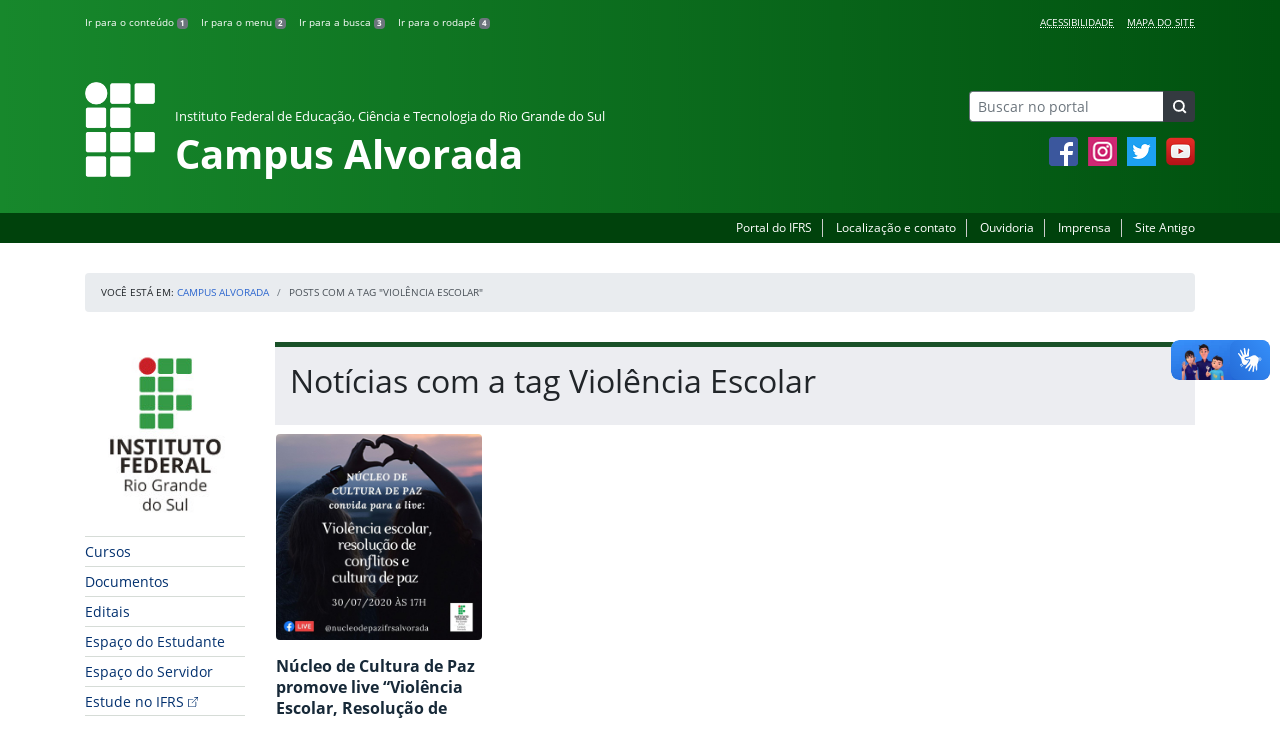

--- FILE ---
content_type: text/html; charset=UTF-8
request_url: https://ifrs.edu.br/alvorada/tag/violencia-escolar/
body_size: 16631
content:
<!DOCTYPE html>
<html lang="pt-BR">
<head>
    <!-- Metadados -->
    <meta charset="utf-8">
    <meta http-equiv="X-UA-Compatible" content="IE=edge">
    <meta name="viewport" content="width=device-width, initial-scale=1">
    <meta name="robots" content="index,follow">
    <meta name="author" content="Departamento de Comunicação do Instituto Federal do Rio Grande do Sul">
    <meta name="description" content="O IFRS é uma instituição federal de ensino público e gratuito. Atua com uma estrutura multicampi para promover a educação profissional e tecnológica de excelência e impulsionar o desenvolvimento sustentável das regiões.">
    <meta name="keywords" content="ifrs, portal, site, institucional, faculdade, universidade, ensino, pesquisa, extensão, cursos">
    <link rel="apple-touch-icon" sizes="180x180" href="https://ifrs.edu.br/alvorada/wp-content/themes/ifrs-portal-theme/favicons/apple-touch-icon.png">
<link rel="icon" type="image/png" href="https://ifrs.edu.br/alvorada/wp-content/themes/ifrs-portal-theme/favicons/favicon-32x32.png" sizes="32x32">
<link rel="icon" type="image/png" href="https://ifrs.edu.br/alvorada/wp-content/themes/ifrs-portal-theme/favicons/favicon-194x194.png" sizes="194x194">
<link rel="icon" type="image/png" href="https://ifrs.edu.br/alvorada/wp-content/themes/ifrs-portal-theme/favicons/android-chrome-192x192.png" sizes="192x192">
<link rel="icon" type="image/png" href="https://ifrs.edu.br/alvorada/wp-content/themes/ifrs-portal-theme/favicons/favicon-16x16.png" sizes="16x16">
<link rel="manifest" href="https://ifrs.edu.br/alvorada/wp-content/themes/ifrs-portal-theme/favicons/manifest.json">
<link rel="mask-icon" href="https://ifrs.edu.br/alvorada/wp-content/themes/ifrs-portal-theme/favicons/safari-pinned-tab.svg" color="#195128">
<link rel="shortcut icon" href="https://ifrs.edu.br/alvorada/wp-content/themes/ifrs-portal-theme/favicons/favicon.ico">
<meta name="msapplication-TileImage" content="https://ifrs.edu.br/alvorada/wp-content/themes/ifrs-portal-theme/favicons/mstile-144x144.png">
<meta name="msapplication-config" content="https://ifrs.edu.br/alvorada/wp-content/themes/ifrs-portal-theme/favicons/browserconfig.xml">
<meta name="msapplication-navbutton-color" content="#195128">
<meta name="msapplication-TileColor" content="#00a300">
<meta name="apple-mobile-web-app-capable" content="yes">
<meta name="apple-mobile-web-app-status-bar-style" content="black-translucent">
<meta name="theme-color" content="#195128">
    <!-- Contexto Barra Brasil -->
    <meta property="creator.productor" content="http://estruturaorganizacional.dados.gov.br/id/unidade-organizacional/100918">
    <!-- RSS -->
    <link rel="alternate" type="application/rss+xml" title="Campus Alvorada Feed" href="https://ifrs.edu.br/alvorada/feed/">
    <!-- WP -->
        <link rel="preconnect" href="https://vlibras.gov.br">
<link rel="preload" href="https://ifrs.edu.br/alvorada/wp-content/themes/ifrs-portal-theme-campus/img/ifrs.png" as="image"/><!-- This site is running CAOS for WordPress -->
<meta name='robots' content='index, follow, max-image-preview:large, max-snippet:-1, max-video-preview:-1' />
	<style>img:is([sizes="auto" i], [sizes^="auto," i]) { contain-intrinsic-size: 3000px 1500px }</style>
	    <link rel="preload" href="https://ifrs.edu.br/alvorada/wp-content/themes/ifrs-portal-theme/opensans/Regular/OpenSans-Regular.woff2" as="font" type="font/woff2" crossorigin="anonymous"/>
    <link rel="preload" href="https://ifrs.edu.br/alvorada/wp-content/themes/ifrs-portal-theme/css/fonts.css" as="style"/>
    <link rel="stylesheet" href="https://ifrs.edu.br/alvorada/wp-content/themes/ifrs-portal-theme/css/fonts.css" media="print" onload="this.media='all'"/>
    <noscript>
        <link rel="stylesheet" href="https://ifrs.edu.br/alvorada/wp-content/themes/ifrs-portal-theme/css/fonts.css"/>
    </noscript>

	<!-- This site is optimized with the Yoast SEO plugin v26.8 - https://yoast.com/product/yoast-seo-wordpress/ -->
	<title>Violência Escolar - Campus Alvorada</title>
	<link rel="canonical" href="https://ifrs.edu.br/alvorada/tag/violencia-escolar/" />
	<meta property="og:locale" content="pt_BR" />
	<meta property="og:type" content="article" />
	<meta property="og:title" content="Violência Escolar - Campus Alvorada" />
	<meta property="og:url" content="https://ifrs.edu.br/alvorada/tag/violencia-escolar/" />
	<meta property="og:site_name" content="Campus Alvorada" />
	<meta name="twitter:card" content="summary_large_image" />
	<meta name="twitter:site" content="@IF_RS" />
	<script type="application/ld+json" class="yoast-schema-graph">{"@context":"https://schema.org","@graph":[{"@type":"CollectionPage","@id":"https://ifrs.edu.br/alvorada/tag/violencia-escolar/","url":"https://ifrs.edu.br/alvorada/tag/violencia-escolar/","name":"Violência Escolar - Campus Alvorada","isPartOf":{"@id":"https://ifrs.edu.br/alvorada/#website"},"primaryImageOfPage":{"@id":"https://ifrs.edu.br/alvorada/tag/violencia-escolar/#primaryimage"},"image":{"@id":"https://ifrs.edu.br/alvorada/tag/violencia-escolar/#primaryimage"},"thumbnailUrl":"https://ifrs.edu.br/alvorada/wp-content/uploads/sites/17/2020/07/115908725_130883225337671_6812980796414937828_o.jpg","breadcrumb":{"@id":"https://ifrs.edu.br/alvorada/tag/violencia-escolar/#breadcrumb"},"inLanguage":"pt-BR"},{"@type":"ImageObject","inLanguage":"pt-BR","@id":"https://ifrs.edu.br/alvorada/tag/violencia-escolar/#primaryimage","url":"https://ifrs.edu.br/alvorada/wp-content/uploads/sites/17/2020/07/115908725_130883225337671_6812980796414937828_o.jpg","contentUrl":"https://ifrs.edu.br/alvorada/wp-content/uploads/sites/17/2020/07/115908725_130883225337671_6812980796414937828_o.jpg","width":960,"height":960},{"@type":"BreadcrumbList","@id":"https://ifrs.edu.br/alvorada/tag/violencia-escolar/#breadcrumb","itemListElement":[{"@type":"ListItem","position":1,"name":"Início","item":"https://ifrs.edu.br/alvorada/"},{"@type":"ListItem","position":2,"name":"Violência Escolar"}]},{"@type":"WebSite","@id":"https://ifrs.edu.br/alvorada/#website","url":"https://ifrs.edu.br/alvorada/","name":"Campus Alvorada","description":"Instituto Federal de Educação, Ciência e Tecnologia do Rio Grande do Sul","potentialAction":[{"@type":"SearchAction","target":{"@type":"EntryPoint","urlTemplate":"https://ifrs.edu.br/alvorada/?s={search_term_string}"},"query-input":{"@type":"PropertyValueSpecification","valueRequired":true,"valueName":"search_term_string"}}],"inLanguage":"pt-BR"}]}</script>
	<!-- / Yoast SEO plugin. -->


<link rel='dns-prefetch' href='//vlibras.gov.br' />
<link rel='preconnect' href='//www.google-analytics.com' />
<link rel="alternate" type="application/rss+xml" title="Feed para Campus Alvorada &raquo;" href="https://ifrs.edu.br/alvorada/feed/" />
<link rel="alternate" type="application/rss+xml" title="Feed de tag para Campus Alvorada &raquo; Violência Escolar" href="https://ifrs.edu.br/alvorada/tag/violencia-escolar/feed/" />
<link rel='stylesheet' id='vendor-css' href='https://ifrs.edu.br/alvorada/wp-content/themes/ifrs-portal-theme/css/vendor.css?ver=1669296038' type='text/css' media='all' />
<link rel='stylesheet' id='portal-css' href='https://ifrs.edu.br/alvorada/wp-content/themes/ifrs-portal-theme/css/portal.css?ver=1707238526' type='text/css' media='all' />
<link rel='stylesheet' id='home-css' href='https://ifrs.edu.br/alvorada/wp-content/themes/ifrs-portal-theme/css/page_home.css?ver=1707238525' type='text/css' media='all' />
<link rel='stylesheet' id='css-campi-css' href='https://ifrs.edu.br/alvorada/wp-content/themes/ifrs-portal-theme-campus/css/campi.css?ver=1653058019' type='text/css' media='all' />
<link rel='stylesheet' id='sbi_styles-css' href='https://ifrs.edu.br/alvorada/wp-content/plugins/instagram-feed/css/sbi-styles.min.css?ver=6.10.0' type='text/css' media='all' />
<style id='classic-theme-styles-inline-css' type='text/css'>
/*! This file is auto-generated */
.wp-block-button__link{color:#fff;background-color:#32373c;border-radius:9999px;box-shadow:none;text-decoration:none;padding:calc(.667em + 2px) calc(1.333em + 2px);font-size:1.125em}.wp-block-file__button{background:#32373c;color:#fff;text-decoration:none}
</style>
<style id='global-styles-inline-css' type='text/css'>
:root{--wp--preset--aspect-ratio--square: 1;--wp--preset--aspect-ratio--4-3: 4/3;--wp--preset--aspect-ratio--3-4: 3/4;--wp--preset--aspect-ratio--3-2: 3/2;--wp--preset--aspect-ratio--2-3: 2/3;--wp--preset--aspect-ratio--16-9: 16/9;--wp--preset--aspect-ratio--9-16: 9/16;--wp--preset--font-size--small: 13px;--wp--preset--font-size--medium: 20px;--wp--preset--font-size--large: 36px;--wp--preset--font-size--x-large: 42px;--wp--preset--spacing--20: 0.44rem;--wp--preset--spacing--30: 0.67rem;--wp--preset--spacing--40: 1rem;--wp--preset--spacing--50: 1.5rem;--wp--preset--spacing--60: 2.25rem;--wp--preset--spacing--70: 3.38rem;--wp--preset--spacing--80: 5.06rem;--wp--preset--shadow--natural: 6px 6px 9px rgba(0, 0, 0, 0.2);--wp--preset--shadow--deep: 12px 12px 50px rgba(0, 0, 0, 0.4);--wp--preset--shadow--sharp: 6px 6px 0px rgba(0, 0, 0, 0.2);--wp--preset--shadow--outlined: 6px 6px 0px -3px rgba(255, 255, 255, 1), 6px 6px rgba(0, 0, 0, 1);--wp--preset--shadow--crisp: 6px 6px 0px rgba(0, 0, 0, 1);}:where(.is-layout-flex){gap: 0.5em;}:where(.is-layout-grid){gap: 0.5em;}body .is-layout-flex{display: flex;}.is-layout-flex{flex-wrap: wrap;align-items: center;}.is-layout-flex > :is(*, div){margin: 0;}body .is-layout-grid{display: grid;}.is-layout-grid > :is(*, div){margin: 0;}:where(.wp-block-columns.is-layout-flex){gap: 2em;}:where(.wp-block-columns.is-layout-grid){gap: 2em;}:where(.wp-block-post-template.is-layout-flex){gap: 1.25em;}:where(.wp-block-post-template.is-layout-grid){gap: 1.25em;}.has-small-font-size{font-size: var(--wp--preset--font-size--small) !important;}.has-medium-font-size{font-size: var(--wp--preset--font-size--medium) !important;}.has-large-font-size{font-size: var(--wp--preset--font-size--large) !important;}.has-x-large-font-size{font-size: var(--wp--preset--font-size--x-large) !important;}
:where(.wp-block-post-template.is-layout-flex){gap: 1.25em;}:where(.wp-block-post-template.is-layout-grid){gap: 1.25em;}
:where(.wp-block-columns.is-layout-flex){gap: 2em;}:where(.wp-block-columns.is-layout-grid){gap: 2em;}
:root :where(.wp-block-pullquote){font-size: 1.5em;line-height: 1.6;}
</style>
<link rel='stylesheet' id='share-css' href='https://ifrs.edu.br/alvorada/wp-content/themes/ifrs-portal-theme/css/partial_share.css?ver=1707238525' type='text/css' media='all' />
<script data-cfasync="false" type="text/javascript" src="https://ifrs.edu.br/alvorada/wp-content/uploads/caos/856e245f.js?id=G-15YLVW3G5N" id="caos-gtag-js"></script>
<script data-cfasync="false" type="text/javascript" id="caos-gtag-js-after">
/* <![CDATA[ */
    window.dataLayer = window.dataLayer || [];

    function gtag() {
        dataLayer.push(arguments);
    }

    gtag('js', new Date());
    gtag('config', 'G-15YLVW3G5N', {"cookie_domain":"ifrs.edu.br","cookie_flags":"samesite=none;secure","allow_google_signals":false});
	
/* ]]> */
</script>
<link rel="https://api.w.org/" href="https://ifrs.edu.br/alvorada/wp-json/" /><link rel="alternate" title="JSON" type="application/json" href="https://ifrs.edu.br/alvorada/wp-json/wp/v2/tags/835" /><link rel="EditURI" type="application/rsd+xml" title="RSD" href="https://ifrs.edu.br/alvorada/xmlrpc.php?rsd" />
		<style type="text/css" id="wp-custom-css">
			.menu-relevancia a[href^="http"]:not([href^="https://ifrs.edu.br"])::after {
  content: "";
  width: 10px;
  height: 10px;
  margin-left: 4px;
  background-image: url("data:image/svg+xml,%3Csvg xmlns='http://www.w3.org/2000/svg' width='16' height='16' fill='%2303316f' viewBox='0 0 16 16'%3E%3Cpath fill-rule='evenodd' d='M8.636 3.5a.5.5 0 0 0-.5-.5H1.5A1.5 1.5 0 0 0 0 4.5v10A1.5 1.5 0 0 0 1.5 16h10a1.5 1.5 0 0 0 1.5-1.5V7.864a.5.5 0 0 0-1 0V14.5a.5.5 0 0 1-.5.5h-10a.5.5 0 0 1-.5-.5v-10a.5.5 0 0 1 .5-.5h6.636a.5.5 0 0 0 .5-.5z'/%3E%3Cpath fill-rule='evenodd' d='M16 .5a.5.5 0 0 0-.5-.5h-5a.5.5 0 0 0 0 1h3.793L6.146 9.146a.5.5 0 1 0 .708.708L15 1.707V5.5a.5.5 0 0 0 1 0v-5z'/%3E%3C/svg%3E");
  background-position: center;
  background-repeat: no-repeat;
  background-size: contain;
  display: inline-block;
}		</style>
		<script>var __uzdbm_1 = "0a94648e-367c-4285-ad39-6e013fb74bc2";var __uzdbm_2 = "ZjUzMTFjMTYtZGs3aS00MGVmLWE0MDAtMDBhMTllYTgwMmRkJDEzLjU5LjE4My44Mw==";var __uzdbm_3 = "";var __uzdbm_4 = "false";var __uzdbm_5 = "";var __uzdbm_6 = "";var __uzdbm_7 = "";</script> <script>   (function (w, d, e, u, c, g, a, b) {     w["SSJSConnectorObj"] = w["SSJSConnectorObj"] || {       ss_cid: c,       domain_info: "auto",     };     w[g] = function (i, j) {       w["SSJSConnectorObj"][i] = j;     };     a = d.createElement(e);     a.async = true;     if (       navigator.userAgent.indexOf('MSIE') !== -1 ||       navigator.appVersion.indexOf('Trident/') > -1     ) {       u = u.replace("/advanced/", "/advanced/ie/");     }     a.src = u;     b = d.getElementsByTagName(e)[0];     b.parentNode.insertBefore(a, b);   })(     window, document, "script", "/18f5227b-e27b-445a-a53f-f845fbe69b40/stormcaster.js", "dk7k", "ssConf"   );   ssConf("c1", "https://ifrs.edu.br");   ssConf("c3", "c99a4269-161c-4242-a3f0-28d44fa6ce24");   ssConf("au", "ifrs.edu.br");   ssConf("cu", "validate.perfdrive.com, ssc"); </script> </head>

<body class="archive tag tag-violencia-escolar tag-835 wp-embed-responsive wp-theme-ifrs-portal-theme wp-child-theme-ifrs-portal-theme-campus">
    <a href="#inicio-conteudo" class="sr-only sr-only-focusable">Pular para o conte&uacute;do</a>

    
    <!-- Cabeçalho -->
    <header class="header">
        <div class="container">
            <div class="row header__menus">
                <div class="col-12 col-lg-6">
                    <ul class="menu-atalhos ">
    <li><a href="#inicio-conteudo" accesskey="1">Ir para o conteúdo&nbsp;<span class="badge badge-secondary">1</span></a></li>
    <li><a href="#inicio-menu" accesskey="2">Ir para o menu&nbsp;<span class="badge badge-secondary">2</span></a></li>
    <li><a href="#search-field" accesskey="3">Ir para a busca&nbsp;<span class="badge badge-secondary">3</span></a></li>
    <li><a href="#inicio-rodape" accesskey="4">Ir para o rodapé&nbsp;<span class="badge badge-secondary">4</span></a></li>
</ul>
                </div>
                <div class="col-12 col-lg-6">
                    <nav class="menu-acessibilidade-container"><ul id="menu-acessibilidade" class="menu-acessibilidade"><li id="menu-item-215" class="menu-item menu-item-type-post_type menu-item-object-page menu-item-215"><a href="https://ifrs.edu.br/alvorada/acessibilidade/">Acessibilidade</a></li>
<li id="menu-item-15561" class="menu-item menu-item-type-post_type menu-item-object-page menu-item-15561"><a href="https://ifrs.edu.br/alvorada/sitemap/">Mapa do Site</a></li>
</ul></nav>                </div>
            </div>
            <div class="row header__content">
                <div class="col-12 col-lg-8 header__title">
                        <a href="https://ifrs.edu.br/alvorada/" class="title-link">
        <img src="https://ifrs.edu.br/alvorada/wp-content/themes/ifrs-portal-theme-campus/img/ifrs.png" alt="" aria-hidden="true" class="title-img" width="70" height="95"/>
        <h1 class="title-campus">
            <small>Instituto Federal de Educação, Ciência e Tecnologia do Rio Grande do Sul</small>
            <br>
            Campus Alvorada        </h1>
    </a>
                </div>
                <div class="col-12 col-lg-4">
                    <div class="header__aside">
                        <form role="search" method="get" class="form-inline searchform" action="https://ifrs.edu.br/alvorada/">
    <div class="input-group">
        <input type="search" value="" name="s" id="search-field" class="form-control form-control-sm border-secondary searchform__field" placeholder="Buscar no portal" required>
        <label class="searchform__label" for="search-field">Buscar no portal</label>
        <span class="input-group-append">
            <button type="submit" class="btn btn-dark btn-sm searchform__submit" title="Buscar em todo o Portal" value="Buscar"></button>
        </span>
    </div>
</form>
                                                    <nav>
                                <ul class="area-social">
                                    
<li id="media_image-3" class="area-social__widget widget_media_image"><span class="sr-only">Facebook</span><a href="https://www.facebook.com/ifrs.alvorada/"><img width="29" height="29" class="lazyload image wp-image-225  attachment-full size-full" alt="Acesse nossa p&aacute;gina oficial no Facebook" style="max-width: 100%; height: auto;" decoding="async" data-sizes="auto" data-src="https://ifrs.edu.br/alvorada/wp-content/uploads/sites/17/2017/11/facebook.png" loading="lazy"></a></li><li id="media_image-4" class="area-social__widget widget_media_image"><span class="sr-only">Instagram</span><a href="https://www.instagram.com/ifrs.alvorada/"><img width="29" height="29" class="lazyload image wp-image-246  attachment-full size-full" alt="Acesse nosso perfil oficial no Instagram" style="max-width: 100%; height: auto;" decoding="async" data-sizes="auto" data-src="https://ifrs.edu.br/alvorada/wp-content/uploads/sites/17/2018/02/instagram.png" loading="lazy"></a></li><li id="media_image-5" class="area-social__widget widget_media_image"><span class="sr-only">Twitter</span><a href="https://twitter.com/IFRSOficial"><img width="29" height="29" class="lazyload image wp-image-227  attachment-full size-full" alt="Acesse nosso perfil oficial no Twitter." style="max-width: 100%; height: auto;" decoding="async" data-sizes="auto" data-src="https://ifrs.edu.br/alvorada/wp-content/uploads/sites/17/2017/11/twitter.png" loading="lazy"></a></li><li id="media_image-6" class="area-social__widget widget_media_image"><span class="sr-only">YouTube</span><a href="https://www.youtube.com/channel/UCo4v4E4FwMjVNees0LdND2g"><img width="29" height="29" class="lazyload image wp-image-228  attachment-full size-full" alt="Acesse nosso canal no YouTube." style="max-width: 100%; height: auto;" decoding="async" data-sizes="auto" data-src="https://ifrs.edu.br/alvorada/wp-content/uploads/sites/17/2017/11/youtube.png" loading="lazy"></a></li>
                                </ul>
                            </nav>
                                            </div>
                </div>
            </div>
        </div>
        <div class="header__barra-servicos">
            <div class="container">
                <nav class="menu-servicos-container"><ul id="menu-servicos" class="menu-servicos"><li id="menu-item-760" class="menu-item menu-item-type-custom menu-item-object-custom menu-item-760"><a href="https://ifrs.edu.br/">Portal do IFRS</a></li>
<li id="menu-item-3652" class="menu-item menu-item-type-custom menu-item-object-custom menu-item-3652"><a href="https://ifrs.edu.br/alvorada/institucional/localizacao/">Localização e contato</a></li>
<li id="menu-item-16733" class="menu-item menu-item-type-custom menu-item-object-custom menu-item-16733"><a href="https://ifrs.edu.br/ouvidoria/">Ouvidoria</a></li>
<li id="menu-item-3651" class="menu-item menu-item-type-custom menu-item-object-custom menu-item-3651"><a href="https://ifrs.edu.br/alvorada/institucional/comunicacao/imprensa-2/">Imprensa</a></li>
<li id="menu-item-224" class="menu-item menu-item-type-custom menu-item-object-custom menu-item-224"><a href="https://arquivo.ifrs.edu.br/cexpansao">Site Antigo</a></li>
</ul></nav>            </div>
        </div>
    </header>

    <!-- Corpo -->
    <div class="container" id="breadcrumb"><div class="row"><div class="col"><nav aria-label="breadcrumb"><ol class="breadcrumb"><li>Voc&ecirc; est&aacute; em:&nbsp;</li><li class="breadcrumb-item"><a href="https://ifrs.edu.br/alvorada">Campus Alvorada</a> </li> <li class="breadcrumb-item active" aria-current="page">Posts com a tag "Violência Escolar"</li></nav></ol></div></div></div>
    <section class="container">
        <div class="row">
            <div class="col-12 col-lg-2">
                <!-- Menu -->
                <a href="#inicio-menu" id="inicio-menu" class="sr-only">In&iacute;cio da navega&ccedil;&atilde;o</a>
                <button class="btn btn-menu-toggle btn-lg d-block mx-auto d-lg-none"><span class="sr-only">Mostrar</span>&nbsp;Menu</button>
<nav class="menu-navbar collapse fade show" aria-label="Navegação Principal">
    <button type="button" class="btn btn-link menu-navbar__close d-none" aria-label="Fechar Menu">
        <span aria-hidden="true">&times;</span>
    </button>

        <ul class="area-nav">
        
<li id="media_image-12" class="area-nav__widget widget_media_image"><span class="sr-only">IFRS</span><a href="https://ifrs.edu.br/alvorada/"><img width="165" height="190" class="lazyload image wp-image-759  attachment-full size-full" alt="Marca do Instituto Federal do Rio Grande do Sul" style="max-width: 100%; height: auto;" decoding="async" data-sizes="auto" data-src="https://ifrs.edu.br/alvorada/wp-content/uploads/sites/17/2018/05/marca-ifrs-vertical.jpg" loading="lazy"></a></li>
    </ul>
    
    <ul id="menu-relevancia" class="menu-relevancia"><li id="menu-item-1010" class="menu-item menu-item-type-post_type menu-item-object-page menu-item-1010"><a href="https://ifrs.edu.br/alvorada/ensino/cursos/">Cursos</a></li>
<li id="menu-item-14657" class="menu-item menu-item-type-post_type menu-item-object-page menu-item-14657"><a href="https://ifrs.edu.br/alvorada/documentos/">Documentos</a></li>
<li id="menu-item-12344" class="menu-item menu-item-type-post_type menu-item-object-page menu-item-12344"><a href="https://ifrs.edu.br/alvorada/editais/">Editais</a></li>
<li id="menu-item-19853" class="menu-item menu-item-type-custom menu-item-object-custom menu-item-19853"><a href="https://ifrs.edu.br/alvorada/ensino/espaco-do-estudante/">Espaço do Estudante</a></li>
<li id="menu-item-242" class="menu-item menu-item-type-post_type menu-item-object-page menu-item-242"><a href="https://ifrs.edu.br/alvorada/espaco-do-servidor/">Espaço do Servidor</a></li>
<li id="menu-item-244" class="menu-item menu-item-type-custom menu-item-object-custom menu-item-244"><a href="https://estude.ifrs.edu.br/">Estude no IFRS</a></li>
</ul><ul id="menu-principal" class="menu-collapse menu-principal"><li id="menu-item-247" class="menu-item menu-item-type-post_type menu-item-object-page menu-item-has-children menu-item-247"><a href="https://ifrs.edu.br/alvorada/institucional/">Institucional</a>
<ul class="sub-menu">
	<li id="menu-item-25650" class="menu-item menu-item-type-post_type menu-item-object-page menu-item-has-children menu-item-25650"><a href="https://ifrs.edu.br/alvorada/institucional/agenda-da-gestao/">Equipe Diretiva</a>
	<ul class="sub-menu">
		<li id="menu-item-25652" class="menu-item menu-item-type-post_type menu-item-object-page menu-item-25652"><a href="https://ifrs.edu.br/alvorada/institucional/agenda-da-gestao/agenda-da-direcao-geral/">Agenda da Direção Geral</a></li>
		<li id="menu-item-26544" class="menu-item menu-item-type-post_type menu-item-object-page menu-item-26544"><a href="https://ifrs.edu.br/alvorada/institucional/agenda-da-gestao/escala-da-equipe-diretiva/">Escala da Equipe Diretiva</a></li>
	</ul>
</li>
	<li id="menu-item-11" class="menu-item menu-item-type-post_type menu-item-object-page menu-item-11"><a href="https://ifrs.edu.br/alvorada/institucional/historico/">Histórico</a></li>
	<li id="menu-item-7012" class="menu-item menu-item-type-post_type menu-item-object-page menu-item-7012"><a href="https://ifrs.edu.br/alvorada/institucional/agendas/">Agendas</a></li>
	<li id="menu-item-13" class="menu-item menu-item-type-post_type menu-item-object-page menu-item-13"><a href="https://ifrs.edu.br/alvorada/institucional/localizacao/">Localização</a></li>
	<li id="menu-item-15" class="menu-item menu-item-type-post_type menu-item-object-page menu-item-has-children menu-item-15"><a href="https://ifrs.edu.br/alvorada/institucional/conselho-de-campus/">Conselho de Campus (Concamp)</a>
	<ul class="sub-menu">
		<li id="menu-item-597" class="menu-item menu-item-type-post_type menu-item-object-page menu-item-597"><a href="https://ifrs.edu.br/alvorada/institucional/conselho-de-campus/calendario-de-reunioes-2018/">Calendário de Reuniões e Atas</a></li>
		<li id="menu-item-26195" class="menu-item menu-item-type-post_type menu-item-object-page menu-item-26195"><a href="https://ifrs.edu.br/alvorada/institucional/conselho-de-campus/pautas/">Pautas</a></li>
		<li id="menu-item-576" class="menu-item menu-item-type-post_type menu-item-object-page menu-item-576"><a href="https://ifrs.edu.br/alvorada/institucional/conselho-de-campus/resolucoes-2/">Resoluções</a></li>
		<li id="menu-item-3297" class="menu-item menu-item-type-post_type menu-item-object-page menu-item-3297"><a href="https://ifrs.edu.br/alvorada/institucional/conselho-de-campus/regimentos/">Regimentos</a></li>
		<li id="menu-item-3273" class="menu-item menu-item-type-post_type menu-item-object-page menu-item-3273"><a href="https://ifrs.edu.br/alvorada/institucional/conselho-de-campus/conselheiros/">Conselheiros</a></li>
	</ul>
</li>
	<li id="menu-item-17" class="menu-item menu-item-type-post_type menu-item-object-page menu-item-17"><a href="https://ifrs.edu.br/alvorada/institucional/gestao-atual/">Gestão Atual</a></li>
	<li id="menu-item-3979" class="menu-item menu-item-type-post_type menu-item-object-page menu-item-3979"><a href="https://ifrs.edu.br/alvorada/institucional/calendario-reunioes-gerais/">Calendário &#8211; Reuniões Gerais</a></li>
	<li id="menu-item-19" class="menu-item menu-item-type-post_type menu-item-object-page menu-item-has-children menu-item-19"><a href="https://ifrs.edu.br/alvorada/institucional/comissoes/">Comissões</a>
	<ul class="sub-menu">
		<li id="menu-item-3335" class="menu-item menu-item-type-post_type menu-item-object-page menu-item-3335"><a href="https://ifrs.edu.br/alvorada/institucional/comissoes/cppd/">CPPD</a></li>
		<li id="menu-item-3352" class="menu-item menu-item-type-post_type menu-item-object-page menu-item-3352"><a href="https://ifrs.edu.br/alvorada/institucional/comissoes/coppid/">COPPID</a></li>
		<li id="menu-item-3351" class="menu-item menu-item-type-post_type menu-item-object-page menu-item-3351"><a href="https://ifrs.edu.br/alvorada/institucional/comissoes/coa/">COA</a></li>
		<li id="menu-item-3350" class="menu-item menu-item-type-post_type menu-item-object-page menu-item-3350"><a href="https://ifrs.edu.br/alvorada/institucional/comissoes/cisspa/">CISSPA</a></li>
		<li id="menu-item-7266" class="menu-item menu-item-type-post_type menu-item-object-page menu-item-7266"><a href="https://ifrs.edu.br/alvorada/institucional/comissoes/comissao-propria-de-avaliacao-institucional/">Comissão Própria de Avaliação Institucional</a></li>
		<li id="menu-item-3348" class="menu-item menu-item-type-post_type menu-item-object-page menu-item-3348"><a href="https://ifrs.edu.br/alvorada/institucional/comissoes/cis/">Comissão Interna de Supervisão do Plano de Carreira dos Cargos Técnico-administrativos em Educação (CIS)</a></li>
		<li id="menu-item-3367" class="menu-item menu-item-type-post_type menu-item-object-page menu-item-3367"><a href="https://ifrs.edu.br/alvorada/institucional/comissoes/eleitoral/">Eleitoral</a></li>
		<li id="menu-item-3368" class="menu-item menu-item-type-post_type menu-item-object-page menu-item-3368"><a href="https://ifrs.edu.br/alvorada/institucional/comissoes/formatura/">Formatura</a></li>
	</ul>
</li>
	<li id="menu-item-21" class="menu-item menu-item-type-post_type menu-item-object-page menu-item-has-children menu-item-21"><a href="https://ifrs.edu.br/alvorada/institucional/comunicacao/">Comunicação</a>
	<ul class="sub-menu">
		<li id="menu-item-2776" class="menu-item menu-item-type-post_type menu-item-object-page menu-item-2776"><a href="https://ifrs.edu.br/alvorada/institucional/comunicacao/setor-de-comunicacao/">Setor de Comunicação</a></li>
		<li id="menu-item-8978" class="menu-item menu-item-type-post_type menu-item-object-page menu-item-8978"><a href="https://ifrs.edu.br/alvorada/institucional/comunicacao/informes-covid-19/">InFoRmeS Covid &#8211; 19</a></li>
		<li id="menu-item-2778" class="menu-item menu-item-type-post_type menu-item-object-page menu-item-2778"><a href="https://ifrs.edu.br/alvorada/institucional/comunicacao/politica-de-comunicacao-guais-e-manuais/">Política de Comunicação, Guias e Manuais</a></li>
		<li id="menu-item-2800" class="menu-item menu-item-type-post_type menu-item-object-page menu-item-2800"><a href="https://ifrs.edu.br/alvorada/institucional/comunicacao/sugestao-de-pauta/">Sugestão de Pauta</a></li>
		<li id="menu-item-2802" class="menu-item menu-item-type-post_type menu-item-object-page menu-item-2802"><a href="https://ifrs.edu.br/alvorada/institucional/comunicacao/solicitacao-de-materiais-graficos/">Solicitação de materiais gráficos</a></li>
		<li id="menu-item-2804" class="menu-item menu-item-type-post_type menu-item-object-page menu-item-2804"><a href="https://ifrs.edu.br/alvorada/institucional/comunicacao/redes-sociais/">Redes Sociais</a></li>
		<li id="menu-item-2806" class="menu-item menu-item-type-post_type menu-item-object-page menu-item-2806"><a href="https://ifrs.edu.br/alvorada/institucional/comunicacao/imprensa-2/">Imprensa</a></li>
		<li id="menu-item-2791" class="menu-item menu-item-type-post_type menu-item-object-page menu-item-2791"><a href="https://ifrs.edu.br/alvorada/institucional/comunicacao/formaturas-e-eventos/">Formaturas e Eventos</a></li>
		<li id="menu-item-2780" class="menu-item menu-item-type-post_type menu-item-object-page menu-item-2780"><a href="https://ifrs.edu.br/alvorada/institucional/comunicacao/materiais-para-download/">Materiais para download</a></li>
	</ul>
</li>
	<li id="menu-item-23" class="menu-item menu-item-type-post_type menu-item-object-page menu-item-23"><a href="https://ifrs.edu.br/alvorada/institucional/avaliacao-institucional/">Avaliação Institucional</a></li>
	<li id="menu-item-849" class="menu-item menu-item-type-post_type menu-item-object-page menu-item-has-children menu-item-849"><a href="https://ifrs.edu.br/alvorada/institucional/gestao-de-pessoas/">Gestão de Pessoas</a>
	<ul class="sub-menu">
		<li id="menu-item-2262" class="menu-item menu-item-type-post_type menu-item-object-page menu-item-2262"><a href="https://ifrs.edu.br/alvorada/institucional/gestao-de-pessoas/equipe-de-trabalho/">Coordenadoria de Gestão de Pessoas</a></li>
		<li id="menu-item-2268" class="menu-item menu-item-type-post_type menu-item-object-page menu-item-2268"><a href="https://ifrs.edu.br/alvorada/institucional/gestao-de-pessoas/fluxos-e-formularios-de-interesse-do-servidor/">Fluxos e Formulários de interesse do servidor</a></li>
	</ul>
</li>
	<li id="menu-item-2957" class="menu-item menu-item-type-post_type menu-item-object-page menu-item-has-children menu-item-2957"><a href="https://ifrs.edu.br/alvorada/institucional/servidores/">Servidores</a>
	<ul class="sub-menu">
		<li id="menu-item-2961" class="menu-item menu-item-type-post_type menu-item-object-page menu-item-2961"><a href="https://ifrs.edu.br/alvorada/institucional/servidores/docentes/">Docentes</a></li>
		<li id="menu-item-2964" class="menu-item menu-item-type-post_type menu-item-object-page menu-item-2964"><a href="https://ifrs.edu.br/alvorada/institucional/servidores/tecnicos-administrativos/">Técnicos-administrativos</a></li>
	</ul>
</li>
	<li id="menu-item-540" class="menu-item menu-item-type-post_type menu-item-object-page menu-item-has-children menu-item-540"><a href="https://ifrs.edu.br/alvorada/institucional/documentos-institucionais/">Documentos</a>
	<ul class="sub-menu">
		<li id="menu-item-552" class="menu-item menu-item-type-post_type menu-item-object-page menu-item-552"><a href="https://ifrs.edu.br/alvorada/institucional/documentos-institucionais/portarias/">Portarias</a></li>
		<li id="menu-item-568" class="menu-item menu-item-type-post_type menu-item-object-page menu-item-568"><a href="https://ifrs.edu.br/alvorada/institucional/documentos-institucionais/ordens-de-servico/">Ordens de Serviço</a></li>
		<li id="menu-item-542" class="menu-item menu-item-type-post_type menu-item-object-page menu-item-542"><a href="https://ifrs.edu.br/alvorada/institucional/documentos-institucionais/editais/">Editais</a></li>
		<li id="menu-item-702" class="menu-item menu-item-type-post_type menu-item-object-page menu-item-702"><a href="https://ifrs.edu.br/alvorada/institucional/documentos-institucionais/boletim-de-servico/">Boletim de Serviço</a></li>
		<li id="menu-item-3478" class="menu-item menu-item-type-post_type menu-item-object-page menu-item-3478"><a href="https://ifrs.edu.br/alvorada/institucional/documentos-institucionais/instrucoes-normativas/">Instruções Normativas</a></li>
	</ul>
</li>
	<li id="menu-item-15774" class="menu-item menu-item-type-post_type menu-item-object-page menu-item-15774"><a href="https://ifrs.edu.br/alvorada/institucional/mepex/">Mostra de Ensino, Pesquisa e Extensão (Mepex)</a></li>
	<li id="menu-item-7555" class="menu-item menu-item-type-post_type menu-item-object-page menu-item-has-children menu-item-7555"><a href="https://ifrs.edu.br/alvorada/institucional/eleicoes/">Eleições</a>
	<ul class="sub-menu">
		<li id="menu-item-6617" class="menu-item menu-item-type-post_type menu-item-object-page menu-item-6617"><a href="https://ifrs.edu.br/alvorada/institucional/eleicoes/eleicoes-diretor-geral-2019/">Eleições para diretor(a)-geral 2019</a></li>
		<li id="menu-item-23212" class="menu-item menu-item-type-post_type menu-item-object-page menu-item-23212"><a href="https://ifrs.edu.br/alvorada/institucional/eleicoes/eleicoes-para-diretora-geral-2023/">Eleições para diretor(a)-geral 2023</a></li>
	</ul>
</li>
</ul>
</li>
<li id="menu-item-248" class="menu-item menu-item-type-post_type menu-item-object-page menu-item-has-children menu-item-248"><a href="https://ifrs.edu.br/alvorada/biblioteca/">Biblioteca</a>
<ul class="sub-menu">
	<li id="menu-item-29" class="menu-item menu-item-type-post_type menu-item-object-page menu-item-29"><a href="https://ifrs.edu.br/alvorada/biblioteca/quem-somos/">Sobre o setor</a></li>
	<li id="menu-item-31" class="menu-item menu-item-type-post_type menu-item-object-page menu-item-31"><a href="https://ifrs.edu.br/alvorada/biblioteca/horarios/">Horários</a></li>
	<li id="menu-item-33" class="menu-item menu-item-type-post_type menu-item-object-page menu-item-33"><a href="https://ifrs.edu.br/alvorada/biblioteca/equipe/">Equipe e Contatos</a></li>
	<li id="menu-item-37" class="menu-item menu-item-type-post_type menu-item-object-page menu-item-37"><a href="https://ifrs.edu.br/alvorada/biblioteca/acesso-ao-catalogo/">Acesso ao Catálogo</a></li>
	<li id="menu-item-60" class="menu-item menu-item-type-post_type menu-item-object-page menu-item-60"><a href="https://ifrs.edu.br/alvorada/biblioteca/capes/">Portal de Periódicos da Capes</a></li>
	<li id="menu-item-46" class="menu-item menu-item-type-post_type menu-item-object-page menu-item-46"><a href="https://ifrs.edu.br/alvorada/biblioteca/reservas-e-renovacoes/">Empréstimos, renovações e reservas</a></li>
	<li id="menu-item-13023" class="menu-item menu-item-type-post_type menu-item-object-page menu-item-13023"><a href="https://ifrs.edu.br/alvorada/biblioteca/bibliotecas-virtuais/">Bibliotecas Virtuais</a></li>
</ul>
</li>
<li id="menu-item-249" class="menu-item menu-item-type-post_type menu-item-object-page menu-item-has-children menu-item-249"><a href="https://ifrs.edu.br/alvorada/ensino/">Ensino</a>
<ul class="sub-menu">
	<li id="menu-item-20095" class="menu-item menu-item-type-post_type menu-item-object-page menu-item-20095"><a href="https://ifrs.edu.br/alvorada/ensino/documentos-ensino/">Documentos</a></li>
	<li id="menu-item-64" class="menu-item menu-item-type-post_type menu-item-object-page menu-item-64"><a href="https://ifrs.edu.br/alvorada/ensino/diretoria-de-ensino/">Diretoria de Ensino</a></li>
	<li id="menu-item-68" class="menu-item menu-item-type-post_type menu-item-object-page menu-item-has-children menu-item-68"><a href="https://ifrs.edu.br/alvorada/ensino/assistencia-estudantil/">Assistência Estudantil</a>
	<ul class="sub-menu">
		<li id="menu-item-2564" class="menu-item menu-item-type-post_type menu-item-object-page menu-item-2564"><a href="https://ifrs.edu.br/alvorada/ensino/assistencia-estudantil/setor-e-equipe/">Setor e Equipe</a></li>
		<li id="menu-item-655" class="menu-item menu-item-type-post_type menu-item-object-page menu-item-655"><a href="https://ifrs.edu.br/alvorada/ensino/assistencia-estudantil/editais-assistencia-estudantil/">Editais Assistência Estudantil</a></li>
		<li id="menu-item-2573" class="menu-item menu-item-type-post_type menu-item-object-page menu-item-2573"><a href="https://ifrs.edu.br/alvorada/ensino/assistencia-estudantil/auxilios/">Auxílios</a></li>
		<li id="menu-item-2575" class="menu-item menu-item-type-post_type menu-item-object-page menu-item-2575"><a href="https://ifrs.edu.br/alvorada/ensino/assistencia-estudantil/direitos-estudantis/">Direitos Estudantis</a></li>
	</ul>
</li>
	<li id="menu-item-66" class="menu-item menu-item-type-post_type menu-item-object-page menu-item-has-children menu-item-66"><a href="https://ifrs.edu.br/alvorada/ensino/registros-academicos/">Registros Acadêmicos</a>
	<ul class="sub-menu">
		<li id="menu-item-457" class="menu-item menu-item-type-post_type menu-item-object-page menu-item-457"><a href="https://ifrs.edu.br/alvorada/ensino/registros-academicos/sistemas-academicos-para-estudantes/">Sistemas Acadêmicos para Estudantes &#8211; SIGAA</a></li>
		<li id="menu-item-510" class="menu-item menu-item-type-post_type menu-item-object-page menu-item-510"><a href="https://ifrs.edu.br/alvorada/ensino/registros-academicos/setor-registros-academicos/">Setor Registros Acadêmicos</a></li>
		<li id="menu-item-21033" class="menu-item menu-item-type-post_type menu-item-object-page menu-item-21033"><a href="https://ifrs.edu.br/alvorada/ensino/registros-academicos/editais-registros-academicos/">Editais Registros Acadêmicos</a></li>
		<li id="menu-item-460" class="menu-item menu-item-type-post_type menu-item-object-page menu-item-460"><a href="https://ifrs.edu.br/alvorada/ensino/registros-academicos/formularios-para-estudantes/">Formulários para Estudantes</a></li>
	</ul>
</li>
	<li id="menu-item-15284" class="menu-item menu-item-type-post_type menu-item-object-page menu-item-15284"><a href="https://ifrs.edu.br/alvorada/ensino/equipe-e-horarios/">Equipe e Horários</a></li>
	<li id="menu-item-533" class="menu-item menu-item-type-post_type menu-item-object-page menu-item-has-children menu-item-533"><a href="https://ifrs.edu.br/alvorada/ensino/calendarios-academicos/">Calendários Acadêmicos</a>
	<ul class="sub-menu">
		<li id="menu-item-32761" class="menu-item menu-item-type-post_type menu-item-object-page menu-item-32761"><a href="https://ifrs.edu.br/alvorada/ensino/calendarios-academicos/calendario-academico-2026/">Calendário Acadêmico 2026</a></li>
		<li id="menu-item-28279" class="menu-item menu-item-type-post_type menu-item-object-page menu-item-28279"><a href="https://ifrs.edu.br/alvorada/ensino/calendarios-academicos/calendario-academico-2025/">Calendário Acadêmico 2025</a></li>
		<li id="menu-item-24204" class="menu-item menu-item-type-post_type menu-item-object-page menu-item-24204"><a href="https://ifrs.edu.br/alvorada/ensino/calendarios-academicos/calendario-academico-2024/">Calendário Acadêmico 2024</a></li>
		<li id="menu-item-19544" class="menu-item menu-item-type-post_type menu-item-object-page menu-item-19544"><a href="https://ifrs.edu.br/alvorada/ensino/calendarios-academicos/calendario-academico-2023/">Calendário Acadêmico 2023</a></li>
		<li id="menu-item-13921" class="menu-item menu-item-type-post_type menu-item-object-page menu-item-13921"><a href="https://ifrs.edu.br/alvorada/ensino/calendarios-academicos/calendario-academico-2022/">Calendário Acadêmico 2022</a></li>
		<li id="menu-item-11754" class="menu-item menu-item-type-post_type menu-item-object-page menu-item-11754"><a href="https://ifrs.edu.br/alvorada/ensino/calendarios-academicos/calendario-academico-2021/">Calendário Acadêmico 2021</a></li>
		<li id="menu-item-7738" class="menu-item menu-item-type-post_type menu-item-object-page menu-item-7738"><a href="https://ifrs.edu.br/alvorada/ensino/calendarios-academicos/calendario-academico-2020/">Calendário Acadêmico 2020</a></li>
		<li id="menu-item-3279" class="menu-item menu-item-type-post_type menu-item-object-page menu-item-3279"><a href="https://ifrs.edu.br/alvorada/ensino/calendarios-academicos/2019-2/">Calendário Acadêmico 2019</a></li>
		<li id="menu-item-3280" class="menu-item menu-item-type-post_type menu-item-object-page menu-item-3280"><a href="https://ifrs.edu.br/alvorada/ensino/calendarios-academicos/2018-2/">Calendário Acadêmico 2018</a></li>
		<li id="menu-item-3285" class="menu-item menu-item-type-post_type menu-item-object-page menu-item-3285"><a href="https://ifrs.edu.br/alvorada/ensino/calendarios-academicos/pos-graduacao-2018/">Pós-Graduação 2018</a></li>
	</ul>
</li>
	<li id="menu-item-817" class="menu-item menu-item-type-post_type menu-item-object-page menu-item-817"><a href="https://ifrs.edu.br/alvorada/ensino/cursos/">Cursos</a></li>
	<li id="menu-item-2883" class="menu-item menu-item-type-post_type menu-item-object-page menu-item-has-children menu-item-2883"><a href="https://ifrs.edu.br/alvorada/ensino/horarios-das-aulas/">Horários das Aulas</a>
	<ul class="sub-menu">
		<li id="menu-item-32995" class="menu-item menu-item-type-post_type menu-item-object-page menu-item-32995"><a href="https://ifrs.edu.br/alvorada/ensino/horarios-das-aulas/2026-1/">2026/1</a></li>
		<li id="menu-item-31044" class="menu-item menu-item-type-post_type menu-item-object-page menu-item-31044"><a href="https://ifrs.edu.br/alvorada/ensino/horarios-das-aulas/2025-2/">2025/2</a></li>
		<li id="menu-item-28511" class="menu-item menu-item-type-post_type menu-item-object-page menu-item-28511"><a href="https://ifrs.edu.br/alvorada/ensino/horarios-das-aulas/2025-1/">2025/1</a></li>
		<li id="menu-item-27035" class="menu-item menu-item-type-post_type menu-item-object-page menu-item-27035"><a href="https://ifrs.edu.br/alvorada/ensino/horarios-das-aulas/2024-2/">2024/2</a></li>
		<li id="menu-item-24685" class="menu-item menu-item-type-post_type menu-item-object-page menu-item-24685"><a href="https://ifrs.edu.br/alvorada/ensino/horarios-das-aulas/2024-1/">2024/1</a></li>
		<li id="menu-item-22070" class="menu-item menu-item-type-post_type menu-item-object-page menu-item-22070"><a href="https://ifrs.edu.br/alvorada/ensino/horarios-das-aulas/ha2023-2/">2023/2</a></li>
		<li id="menu-item-20114" class="menu-item menu-item-type-post_type menu-item-object-page menu-item-20114"><a href="https://ifrs.edu.br/alvorada/ensino/horarios-das-aulas/2023-1/">2023/1</a></li>
		<li id="menu-item-17056" class="menu-item menu-item-type-post_type menu-item-object-page menu-item-17056"><a href="https://ifrs.edu.br/alvorada/ensino/horarios-das-aulas/2022-2/">2022/2</a></li>
		<li id="menu-item-14186" class="menu-item menu-item-type-post_type menu-item-object-page menu-item-14186"><a href="https://ifrs.edu.br/alvorada/ensino/horarios-das-aulas/2022-1/">2022/1</a></li>
		<li id="menu-item-14184" class="menu-item menu-item-type-post_type menu-item-object-page menu-item-14184"><a href="https://ifrs.edu.br/alvorada/ensino/horarios-das-aulas/2021-2/">2021/2</a></li>
		<li id="menu-item-14185" class="menu-item menu-item-type-post_type menu-item-object-page menu-item-14185"><a href="https://ifrs.edu.br/alvorada/ensino/horarios-das-aulas/2021-1/">2021/1</a></li>
		<li id="menu-item-14188" class="menu-item menu-item-type-post_type menu-item-object-page menu-item-14188"><a href="https://ifrs.edu.br/alvorada/ensino/horarios-das-aulas/2020-1/">2020/1</a></li>
	</ul>
</li>
	<li id="menu-item-236" class="menu-item menu-item-type-post_type menu-item-object-page menu-item-has-children menu-item-236"><a href="https://ifrs.edu.br/alvorada/ensino/espaco-do-estudante/">Espaço do Estudante</a>
	<ul class="sub-menu">
		<li id="menu-item-14455" class="menu-item menu-item-type-post_type menu-item-object-page menu-item-14455"><a href="https://ifrs.edu.br/alvorada/ensino/espaco-do-estudante/horarios-das-aulas/">Horários das Aulas</a></li>
		<li id="menu-item-12686" class="menu-item menu-item-type-post_type menu-item-object-page menu-item-12686"><a href="https://ifrs.edu.br/alvorada/ensino/espaco-do-estudante/representantes/">Representantes e Conselheiros de Turma</a></li>
	</ul>
</li>
	<li id="menu-item-72" class="menu-item menu-item-type-post_type menu-item-object-page menu-item-has-children menu-item-72"><a href="https://ifrs.edu.br/alvorada/ensino/projetos/">Projetos de Ensino</a>
	<ul class="sub-menu">
		<li id="menu-item-26271" class="menu-item menu-item-type-post_type menu-item-object-page menu-item-26271"><a href="https://ifrs.edu.br/alvorada/ensino/projetos/2024-2/">2024</a></li>
		<li id="menu-item-23870" class="menu-item menu-item-type-post_type menu-item-object-page menu-item-23870"><a href="https://ifrs.edu.br/alvorada/ensino/projetos/2023-2/">2023</a></li>
		<li id="menu-item-16278" class="menu-item menu-item-type-post_type menu-item-object-page menu-item-16278"><a href="https://ifrs.edu.br/alvorada/ensino/projetos/pe2022/">2022</a></li>
		<li id="menu-item-16279" class="menu-item menu-item-type-post_type menu-item-object-page menu-item-16279"><a href="https://ifrs.edu.br/alvorada/ensino/projetos/pe2021/">2021</a></li>
		<li id="menu-item-16280" class="menu-item menu-item-type-post_type menu-item-object-page menu-item-16280"><a href="https://ifrs.edu.br/alvorada/ensino/projetos/pe2020/">2020</a></li>
	</ul>
</li>
	<li id="menu-item-16630" class="menu-item menu-item-type-post_type menu-item-object-page menu-item-16630"><a href="https://ifrs.edu.br/alvorada/ensino/diagnostico-discente/">Diagnóstico Discente</a></li>
	<li id="menu-item-3310" class="menu-item menu-item-type-post_type menu-item-object-page menu-item-3310"><a href="https://ifrs.edu.br/alvorada/ensino/regulamentos/">Regulamentos</a></li>
	<li id="menu-item-70" class="menu-item menu-item-type-post_type menu-item-object-page menu-item-70"><a href="https://ifrs.edu.br/alvorada/ensino/professores/">Professores</a></li>
	<li id="menu-item-632" class="menu-item menu-item-type-post_type menu-item-object-page menu-item-632"><a href="https://ifrs.edu.br/alvorada/ensino/encceja/">Encceja</a></li>
	<li id="menu-item-7768" class="menu-item menu-item-type-post_type menu-item-object-page menu-item-7768"><a href="https://ifrs.edu.br/alvorada/ensino/editais-do-ensino/">Editais do Ensino</a></li>
	<li id="menu-item-26807" class="menu-item menu-item-type-post_type menu-item-object-page menu-item-26807"><a href="https://ifrs.edu.br/alvorada/ensino/visitas-tecnicas/">Visitas Técnicas</a></li>
	<li id="menu-item-8999" class="menu-item menu-item-type-post_type menu-item-object-page menu-item-has-children menu-item-8999"><a href="https://ifrs.edu.br/alvorada/ensino/nead/">Núcleo de Educação a Distância</a>
	<ul class="sub-menu">
		<li id="menu-item-29178" class="menu-item menu-item-type-post_type menu-item-object-page menu-item-29178"><a href="https://ifrs.edu.br/alvorada/ensino/nead/moodle-cursos-presenciais/">Moodle Cursos Presenciais</a></li>
		<li id="menu-item-9384" class="menu-item menu-item-type-post_type menu-item-object-page menu-item-9384"><a href="https://ifrs.edu.br/alvorada/ensino/nead/sobre/">NEaD</a></li>
		<li id="menu-item-9077" class="menu-item menu-item-type-post_type menu-item-object-page menu-item-9077"><a href="https://ifrs.edu.br/alvorada/ensino/nead/cursos-online-abertos/">Cursos Online Abertos</a></li>
		<li id="menu-item-9400" class="menu-item menu-item-type-post_type menu-item-object-page menu-item-9400"><a href="https://ifrs.edu.br/alvorada/ensino/nead/composicao/">Composição</a></li>
		<li id="menu-item-9418" class="menu-item menu-item-type-post_type menu-item-object-page menu-item-9418"><a href="https://ifrs.edu.br/alvorada/ensino/nead/manuais-ead/">Manuais / Tutoriais</a></li>
		<li id="menu-item-9423" class="menu-item menu-item-type-post_type menu-item-object-page menu-item-9423"><a href="https://ifrs.edu.br/alvorada/ensino/nead/plano-de-acao/">Plano de Ação</a></li>
		<li id="menu-item-12028" class="menu-item menu-item-type-post_type menu-item-object-page menu-item-12028"><a href="https://ifrs.edu.br/alvorada/ensino/nead/fluxos-nead/">Fluxos de Processos NEaD</a></li>
	</ul>
</li>
</ul>
</li>
<li id="menu-item-15698" class="menu-item menu-item-type-post_type menu-item-object-page menu-item-15698"><a href="https://ifrs.edu.br/alvorada/nucleos-de-apoio/">Núcleos de Apoio</a></li>
<li id="menu-item-251" class="menu-item menu-item-type-post_type menu-item-object-page menu-item-has-children menu-item-251"><a href="https://ifrs.edu.br/alvorada/extensao/">Extensão</a>
<ul class="sub-menu">
	<li id="menu-item-86" class="menu-item menu-item-type-post_type menu-item-object-page menu-item-86"><a href="https://ifrs.edu.br/alvorada/extensao/diretoria-de-extensao/">Sobre o Setor</a></li>
	<li id="menu-item-9241" class="menu-item menu-item-type-post_type menu-item-object-page menu-item-9241"><a href="https://ifrs.edu.br/alvorada/extensao/cgae/">Comissão de Gerenciamento de Ações de Extensão (CGAE)  </a></li>
	<li id="menu-item-91" class="menu-item menu-item-type-post_type menu-item-object-page menu-item-has-children menu-item-91"><a href="https://ifrs.edu.br/alvorada/extensao/estagios/">Estágios</a>
	<ul class="sub-menu">
		<li id="menu-item-27906" class="menu-item menu-item-type-post_type menu-item-object-page menu-item-27906"><a href="https://ifrs.edu.br/alvorada/extensao/estagios/informacoes-gerais/">Informações gerais</a></li>
		<li id="menu-item-29011" class="menu-item menu-item-type-post_type menu-item-object-page menu-item-29011"><a href="https://ifrs.edu.br/alvorada/extensao/estagios/sobre-o-setor/">Sobre o Setor</a></li>
		<li id="menu-item-29007" class="menu-item menu-item-type-post_type menu-item-object-page menu-item-29007"><a href="https://ifrs.edu.br/alvorada/extensao/estagios/estagio-obrigatorio/">Estágio Obrigatório</a></li>
		<li id="menu-item-29008" class="menu-item menu-item-type-post_type menu-item-object-page menu-item-29008"><a href="https://ifrs.edu.br/alvorada/extensao/estagios/estagio-nao-obrigatorio/">Estágio Não-Obrigatório</a></li>
		<li id="menu-item-29010" class="menu-item menu-item-type-post_type menu-item-object-page menu-item-29010"><a href="https://ifrs.edu.br/alvorada/extensao/estagios/legislacao-de-estagios/">Legislação de Estágios</a></li>
	</ul>
</li>
	<li id="menu-item-9274" class="menu-item menu-item-type-post_type menu-item-object-page menu-item-9274"><a href="https://ifrs.edu.br/alvorada/extensao/nucleos/">Núcleos</a></li>
	<li id="menu-item-9283" class="menu-item menu-item-type-post_type menu-item-object-page menu-item-9283"><a href="https://ifrs.edu.br/alvorada/extensao/sigaa-extensao/">SIGAA-Extensão</a></li>
	<li id="menu-item-9278" class="menu-item menu-item-type-post_type menu-item-object-page menu-item-9278"><a href="https://ifrs.edu.br/alvorada/extensao/cartilha-da-extensao/">Cartilha da Extensão</a></li>
	<li id="menu-item-9266" class="menu-item menu-item-type-post_type menu-item-object-page menu-item-9266"><a href="https://ifrs.edu.br/alvorada/extensao/legislacao-geral/">Legislação Geral</a></li>
	<li id="menu-item-9269" class="menu-item menu-item-type-post_type menu-item-object-page menu-item-9269"><a href="https://ifrs.edu.br/alvorada/extensao/indicadores/">Indicadores</a></li>
	<li id="menu-item-16275" class="menu-item menu-item-type-post_type menu-item-object-page menu-item-16275"><a href="https://ifrs.edu.br/alvorada/extensao/curricularizacao-da-extensao/">Curricularização da Extensão</a></li>
	<li id="menu-item-20626" class="menu-item menu-item-type-post_type menu-item-object-page menu-item-20626"><a href="https://ifrs.edu.br/alvorada/extensao/comissao-de-egressos/">Comissão de Egressos</a></li>
	<li id="menu-item-26791" class="menu-item menu-item-type-post_type menu-item-object-page menu-item-26791"><a href="https://ifrs.edu.br/alvorada/extensao/mulheres-mil/">PROGRAMA MULHERES MIL</a></li>
	<li id="menu-item-9281" class="menu-item menu-item-type-post_type menu-item-object-page menu-item-has-children menu-item-9281"><a href="https://ifrs.edu.br/alvorada/extensao/estudantes-na-extensao/">Estudantes na Extensão</a>
	<ul class="sub-menu">
		<li id="menu-item-13098" class="menu-item menu-item-type-post_type menu-item-object-page menu-item-13098"><a href="https://ifrs.edu.br/alvorada/extensao/estudantes-na-extensao/bolsistas/">Bolsistas de Extensão</a></li>
		<li id="menu-item-13102" class="menu-item menu-item-type-post_type menu-item-object-page menu-item-13102"><a href="https://ifrs.edu.br/alvorada/extensao/estudantes-na-extensao/estudantes-voluntarios/">Estudantes Voluntários</a></li>
	</ul>
</li>
	<li id="menu-item-9432" class="menu-item menu-item-type-post_type menu-item-object-page menu-item-has-children menu-item-9432"><a href="https://ifrs.edu.br/alvorada/extensao/editais-extensao/">Editais da Extensão</a>
	<ul class="sub-menu">
		<li id="menu-item-30467" class="menu-item menu-item-type-post_type menu-item-object-page menu-item-30467"><a href="https://ifrs.edu.br/alvorada/extensao/editais-extensao/editais-2025/">Editais 2025</a></li>
		<li id="menu-item-3377" class="menu-item menu-item-type-post_type menu-item-object-page menu-item-3377"><a href="https://ifrs.edu.br/alvorada/extensao/editais-extensao/eventos/">Editais 2023</a></li>
		<li id="menu-item-20676" class="menu-item menu-item-type-post_type menu-item-object-page menu-item-20676"><a href="https://ifrs.edu.br/alvorada/extensao/editais-extensao/editais-2022/">Editais 2022</a></li>
		<li id="menu-item-7771" class="menu-item menu-item-type-post_type menu-item-object-page menu-item-7771"><a href="https://ifrs.edu.br/alvorada/extensao/editais-extensao/editais-da-extensao/">Editais 2021</a></li>
		<li id="menu-item-9429" class="menu-item menu-item-type-post_type menu-item-object-page menu-item-9429"><a href="https://ifrs.edu.br/alvorada/extensao/editais-extensao/2020-2-2/">Editais 2020</a></li>
		<li id="menu-item-11599" class="menu-item menu-item-type-post_type menu-item-object-page menu-item-11599"><a href="https://ifrs.edu.br/alvorada/extensao/editais-extensao/editais-anteriores/">Editais Anteriores</a></li>
	</ul>
</li>
	<li id="menu-item-95" class="menu-item menu-item-type-post_type menu-item-object-page menu-item-has-children menu-item-95"><a href="https://ifrs.edu.br/alvorada/extensao/projetos-de-extensao/">Ações de Extensão</a>
	<ul class="sub-menu">
		<li id="menu-item-30469" class="menu-item menu-item-type-post_type menu-item-object-page menu-item-30469"><a href="https://ifrs.edu.br/alvorada/extensao/projetos-de-extensao/acoes-de-extensao-2025/">Ações de Extensão 2025</a></li>
		<li id="menu-item-26273" class="menu-item menu-item-type-post_type menu-item-object-page menu-item-26273"><a href="https://ifrs.edu.br/alvorada/extensao/projetos-de-extensao/acoes-de-extensao-2024/">Ações de Extensão 2024</a></li>
		<li id="menu-item-21671" class="menu-item menu-item-type-post_type menu-item-object-page menu-item-21671"><a href="https://ifrs.edu.br/alvorada/extensao/projetos-de-extensao/acoes-de-extensao-2023/">Ações de Extensão 2023</a></li>
		<li id="menu-item-15650" class="menu-item menu-item-type-post_type menu-item-object-page menu-item-15650"><a href="https://ifrs.edu.br/alvorada/extensao/projetos-de-extensao/projetos-2022/">Ações de Extensão 2022</a></li>
		<li id="menu-item-15732" class="menu-item menu-item-type-post_type menu-item-object-page menu-item-15732"><a href="https://ifrs.edu.br/alvorada/extensao/projetos-de-extensao/acoes-2021/">Ações de Extensão 2021</a></li>
		<li id="menu-item-9226" class="menu-item menu-item-type-post_type menu-item-object-page menu-item-9226"><a href="https://ifrs.edu.br/alvorada/extensao/projetos-de-extensao/2020-2/">Ações de Extensão 2020</a></li>
		<li id="menu-item-21655" class="menu-item menu-item-type-post_type menu-item-object-page menu-item-21655"><a href="https://ifrs.edu.br/alvorada/extensao/projetos-de-extensao/acoes-de-extensao-2019/">Ações de Extensão 2019</a></li>
		<li id="menu-item-21657" class="menu-item menu-item-type-post_type menu-item-object-page menu-item-21657"><a href="https://ifrs.edu.br/alvorada/extensao/projetos-de-extensao/acoes-de-extensao-2018/">Ações de Extensão 2018</a></li>
		<li id="menu-item-21659" class="menu-item menu-item-type-post_type menu-item-object-page menu-item-21659"><a href="https://ifrs.edu.br/alvorada/extensao/projetos-de-extensao/acoes-de-extensao-2017/">Ações de Extensão 2017</a></li>
		<li id="menu-item-21661" class="menu-item menu-item-type-post_type menu-item-object-page menu-item-21661"><a href="https://ifrs.edu.br/alvorada/extensao/projetos-de-extensao/acoes-de-extensao-2016/">Ações de Extensão 2016</a></li>
		<li id="menu-item-21663" class="menu-item menu-item-type-post_type menu-item-object-page menu-item-21663"><a href="https://ifrs.edu.br/alvorada/extensao/projetos-de-extensao/acoes-de-extensao-2015/">Ações de Extensão 2015</a></li>
	</ul>
</li>
</ul>
</li>
<li id="menu-item-250" class="menu-item menu-item-type-post_type menu-item-object-page menu-item-has-children menu-item-250"><a href="https://ifrs.edu.br/alvorada/pesquisa-pos-graduacao-e-inovacao/">Pesquisa, Pós-graduação e Inovação</a>
<ul class="sub-menu">
	<li id="menu-item-76" class="menu-item menu-item-type-post_type menu-item-object-page menu-item-76"><a href="https://ifrs.edu.br/alvorada/pesquisa-pos-graduacao-e-inovacao/diretoria-de-pesquisa/">Coordenadoria de Pesquisa, Pós-graduação e Inovação</a></li>
	<li id="menu-item-78" class="menu-item menu-item-type-post_type menu-item-object-page menu-item-78"><a href="https://ifrs.edu.br/alvorada/pesquisa-pos-graduacao-e-inovacao/grupos-de-pesquisa/">Grupos de Pesquisa</a></li>
	<li id="menu-item-9571" class="menu-item menu-item-type-post_type menu-item-object-page menu-item-9571"><a href="https://ifrs.edu.br/alvorada/pesquisa-pos-graduacao-e-inovacao/comissao-de-avaliacao-e-gestao-de-projetos-de-pesquisa-e-inovacao-cagppi/">Comissão de Avaliação e Gestão de Projetos de Pesquisa e Inovação (CAGPPI)</a></li>
	<li id="menu-item-80" class="menu-item menu-item-type-post_type menu-item-object-page menu-item-80"><a href="https://ifrs.edu.br/alvorada/pesquisa-pos-graduacao-e-inovacao/inovacao-tecnologica/">Inovação Tecnológica</a></li>
	<li id="menu-item-9149" class="menu-item menu-item-type-post_type menu-item-object-page menu-item-has-children menu-item-9149"><a href="https://ifrs.edu.br/alvorada/pesquisa-pos-graduacao-e-inovacao/documentos/">Documentos</a>
	<ul class="sub-menu">
		<li id="menu-item-22411" class="menu-item menu-item-type-post_type menu-item-object-page menu-item-22411"><a href="https://ifrs.edu.br/alvorada/pesquisa-pos-graduacao-e-inovacao/documentos/cartilha-da-pesquisa/">Cartilha da Pesquisa</a></li>
		<li id="menu-item-9563" class="menu-item menu-item-type-post_type menu-item-object-page menu-item-9563"><a href="https://ifrs.edu.br/alvorada/pesquisa-pos-graduacao-e-inovacao/documentos/declaracoes-atestados-e-certificados/">Declarações, Atestados e Certificados</a></li>
		<li id="menu-item-9555" class="menu-item menu-item-type-post_type menu-item-object-page menu-item-9555"><a href="https://ifrs.edu.br/alvorada/pesquisa-pos-graduacao-e-inovacao/documentos/fluxogramas/">Fluxogramas</a></li>
		<li id="menu-item-9558" class="menu-item menu-item-type-post_type menu-item-object-page menu-item-9558"><a href="https://ifrs.edu.br/alvorada/pesquisa-pos-graduacao-e-inovacao/documentos/legislacao/">Legislação</a></li>
	</ul>
</li>
	<li id="menu-item-82" class="menu-item menu-item-type-post_type menu-item-object-page menu-item-has-children menu-item-82"><a href="https://ifrs.edu.br/alvorada/pesquisa-pos-graduacao-e-inovacao/projetos-de-pesquisa/">Projetos de Pesquisa</a>
	<ul class="sub-menu">
		<li id="menu-item-29966" class="menu-item menu-item-type-post_type menu-item-object-page menu-item-29966"><a href="https://ifrs.edu.br/alvorada/pesquisa-pos-graduacao-e-inovacao/projetos-de-pesquisa/projetos-de-pesquisa-iniciados-2025/">Projetos de pesquisa iniciados em 2025</a></li>
		<li id="menu-item-26269" class="menu-item menu-item-type-post_type menu-item-object-page menu-item-26269"><a href="https://ifrs.edu.br/alvorada/pesquisa-pos-graduacao-e-inovacao/projetos-de-pesquisa/projetos-de-pesquisa-iniciados-em-2024/">Projetos de pesquisa iniciados em 2024</a></li>
		<li id="menu-item-21962" class="menu-item menu-item-type-post_type menu-item-object-page menu-item-21962"><a href="https://ifrs.edu.br/alvorada/pesquisa-pos-graduacao-e-inovacao/projetos-de-pesquisa/projetos-de-pesquisa-iniciados-em-2023/">Projetos de pesquisa iniciados em 2023</a></li>
		<li id="menu-item-17935" class="menu-item menu-item-type-post_type menu-item-object-page menu-item-17935"><a href="https://ifrs.edu.br/alvorada/pesquisa-pos-graduacao-e-inovacao/projetos-de-pesquisa/projetos-de-pesquisa-iniciados-em-2022/">Projetos de pesquisa iniciados em 2022</a></li>
		<li id="menu-item-15751" class="menu-item menu-item-type-post_type menu-item-object-page menu-item-15751"><a href="https://ifrs.edu.br/alvorada/pesquisa-pos-graduacao-e-inovacao/projetos-de-pesquisa/projetos-de-pesquisa-iniciados-em-2021/">Projetos de pesquisa iniciados em 2021</a></li>
		<li id="menu-item-15752" class="menu-item menu-item-type-post_type menu-item-object-page menu-item-15752"><a href="https://ifrs.edu.br/alvorada/pesquisa-pos-graduacao-e-inovacao/projetos-de-pesquisa/projetos-de-pesquisa-iniciados-em-2020/">Projetos de pesquisa iniciados em 2020</a></li>
		<li id="menu-item-15753" class="menu-item menu-item-type-post_type menu-item-object-page menu-item-15753"><a href="https://ifrs.edu.br/alvorada/pesquisa-pos-graduacao-e-inovacao/projetos-de-pesquisa/projetos-de-pesquisa-iniciados-em-2019/">Projetos de pesquisa iniciados em 2019</a></li>
		<li id="menu-item-15754" class="menu-item menu-item-type-post_type menu-item-object-page menu-item-15754"><a href="https://ifrs.edu.br/alvorada/pesquisa-pos-graduacao-e-inovacao/projetos-de-pesquisa/projetos-de-pesquisa-iniciados-em-2018/">Projetos de pesquisa iniciados em 2018</a></li>
	</ul>
</li>
	<li id="menu-item-7793" class="menu-item menu-item-type-post_type menu-item-object-page menu-item-7793"><a href="https://ifrs.edu.br/alvorada/pesquisa-pos-graduacao-e-inovacao/editais-da-pesquisa/">Editais da Pesquisa</a></li>
	<li id="menu-item-9566" class="menu-item menu-item-type-post_type menu-item-object-page menu-item-9566"><a href="https://ifrs.edu.br/alvorada/pesquisa-pos-graduacao-e-inovacao/perguntas-frequentes/">Perguntas Frequentes</a></li>
	<li id="menu-item-9569" class="menu-item menu-item-type-post_type menu-item-object-page menu-item-9569"><a href="https://ifrs.edu.br/alvorada/pesquisa-pos-graduacao-e-inovacao/links-uteis/">Links úteis</a></li>
</ul>
</li>
<li id="menu-item-252" class="menu-item menu-item-type-post_type menu-item-object-page menu-item-has-children menu-item-252"><a href="https://ifrs.edu.br/alvorada/dap/">Administração e Planejamento</a>
<ul class="sub-menu">
	<li id="menu-item-11198" class="menu-item menu-item-type-post_type menu-item-object-page menu-item-11198"><a href="https://ifrs.edu.br/alvorada/dap/equipe-e-horarios/">Equipe e Horários</a></li>
	<li id="menu-item-13410" class="menu-item menu-item-type-post_type menu-item-object-page menu-item-13410"><a href="https://ifrs.edu.br/alvorada/dap/manuais-ti/">Manuais / Tutoriais</a></li>
	<li id="menu-item-11146" class="menu-item menu-item-type-post_type menu-item-object-page menu-item-has-children menu-item-11146"><a href="https://ifrs.edu.br/alvorada/dap/fluxos-ti/">Fluxos de Processos TI</a>
	<ul class="sub-menu">
		<li id="menu-item-11224" class="menu-item menu-item-type-post_type menu-item-object-page menu-item-11224"><a href="https://ifrs.edu.br/alvorada/dap/fluxos-ti/e-mail-institucional-para-alunos-criacao-e-recuperacao-de-senha/">E-mail institucional para ALUNOS &#8211; Criação e recuperação de senha</a></li>
		<li id="menu-item-11235" class="menu-item menu-item-type-post_type menu-item-object-page menu-item-11235"><a href="https://ifrs.edu.br/alvorada/dap/fluxos-ti/criacao-de-grupo-de-e-mails/">Criação de Grupo de E-mails</a></li>
		<li id="menu-item-11258" class="menu-item menu-item-type-post_type menu-item-object-page menu-item-11258"><a href="https://ifrs.edu.br/alvorada/dap/fluxos-ti/uso-dos-laboratorios-pelos-alunos-e-comunidade/">Reserva de laboratórios &#8211; alunos e comunidade externa</a></li>
		<li id="menu-item-11245" class="menu-item menu-item-type-post_type menu-item-object-page menu-item-11245"><a href="https://ifrs.edu.br/alvorada/dap/fluxos-ti/suporte-aos-computadores-de-laboratorio/">Suporte aos computadores dos laboratórios</a></li>
		<li id="menu-item-11207" class="menu-item menu-item-type-post_type menu-item-object-page menu-item-11207"><a href="https://ifrs.edu.br/alvorada/dap/fluxos-ti/solicitacao-de-software-para-os-computadores-dos-laboratorios/">Solicitação de software para os computadores dos laboratórios</a></li>
	</ul>
</li>
	<li id="menu-item-111" class="menu-item menu-item-type-post_type menu-item-object-page menu-item-has-children menu-item-111"><a href="https://ifrs.edu.br/alvorada/dap/contabilidade/">Contabilidade</a>
	<ul class="sub-menu">
		<li id="menu-item-15117" class="menu-item menu-item-type-post_type menu-item-object-page menu-item-15117"><a href="https://ifrs.edu.br/alvorada/dap/contabilidade/apresentacao/">Apresentação</a></li>
		<li id="menu-item-24213" class="menu-item menu-item-type-post_type menu-item-object-page menu-item-24213"><a href="https://ifrs.edu.br/alvorada/dap/contabilidade/convenios/">Convênios</a></li>
		<li id="menu-item-14791" class="menu-item menu-item-type-post_type menu-item-object-page menu-item-14791"><a href="https://ifrs.edu.br/alvorada/dap/contabilidade/conformidade/">Conformidade Contábil</a></li>
		<li id="menu-item-15622" class="menu-item menu-item-type-post_type menu-item-object-page menu-item-15622"><a href="https://ifrs.edu.br/alvorada/dap/contabilidade/execucao-orcamentaria-e-financeira/">Execução Orçamentária e Financeira</a></li>
	</ul>
</li>
	<li id="menu-item-105" class="menu-item menu-item-type-post_type menu-item-object-page menu-item-has-children menu-item-105"><a href="https://ifrs.edu.br/alvorada/dap/contratos/">Contratos</a>
	<ul class="sub-menu">
		<li id="menu-item-2424" class="menu-item menu-item-type-post_type menu-item-object-page menu-item-2424"><a href="https://ifrs.edu.br/alvorada/dap/contratos/contatos-contratos/">Contatos</a></li>
		<li id="menu-item-2430" class="menu-item menu-item-type-post_type menu-item-object-page menu-item-2430"><a href="https://ifrs.edu.br/alvorada/dap/contratos/contratos-aditivos-e-apostilamentos/">Contratos &#8211; Aditivos e Apostilamentos</a></li>
	</ul>
</li>
	<li id="menu-item-99" class="menu-item menu-item-type-post_type menu-item-object-page menu-item-has-children menu-item-99"><a href="https://ifrs.edu.br/alvorada/dap/diretoria-de-administracao-e-planejamento/">Diretoria de Administração e Planejamento</a>
	<ul class="sub-menu">
		<li id="menu-item-7637" class="menu-item menu-item-type-post_type menu-item-object-page menu-item-7637"><a href="https://ifrs.edu.br/alvorada/dap/diretoria-de-administracao-e-planejamento/acompanhamento-orcamentario-2019/">Acompanhamento Orçamentário &#8211; 2019</a></li>
		<li id="menu-item-7651" class="menu-item menu-item-type-post_type menu-item-object-page menu-item-7651"><a href="https://ifrs.edu.br/alvorada/dap/diretoria-de-administracao-e-planejamento/contatos/">Contatos</a></li>
		<li id="menu-item-15234" class="menu-item menu-item-type-post_type menu-item-object-page menu-item-15234"><a href="https://ifrs.edu.br/alvorada/dap/diretoria-de-administracao-e-planejamento/equipe-e-horarios/">Equipe e Horários</a></li>
	</ul>
</li>
	<li id="menu-item-109" class="menu-item menu-item-type-post_type menu-item-object-page menu-item-109"><a href="https://ifrs.edu.br/alvorada/dap/financeiro/">Financeiro</a></li>
	<li id="menu-item-113" class="menu-item menu-item-type-post_type menu-item-object-page menu-item-has-children menu-item-113"><a href="https://ifrs.edu.br/alvorada/dap/infraestrutura/">Infraestrutura</a>
	<ul class="sub-menu">
		<li id="menu-item-11347" class="menu-item menu-item-type-post_type menu-item-object-page menu-item-11347"><a href="https://ifrs.edu.br/alvorada/dap/infraestrutura/equipe-e-horarios/">Equipe</a></li>
		<li id="menu-item-11351" class="menu-item menu-item-type-post_type menu-item-object-page menu-item-11351"><a href="https://ifrs.edu.br/alvorada/dap/infraestrutura/fluxos-infraestrutura/">Fluxos Infraestrutura</a></li>
		<li id="menu-item-25389" class="menu-item menu-item-type-post_type menu-item-object-page menu-item-25389"><a href="https://ifrs.edu.br/alvorada/dap/infraestrutura/seguranca-do-trabalho/">Segurança do Trabalho</a></li>
	</ul>
</li>
	<li id="menu-item-101" class="menu-item menu-item-type-post_type menu-item-object-page menu-item-has-children menu-item-101"><a href="https://ifrs.edu.br/alvorada/dap/licitacoes-e-contratos/">Licitações</a>
	<ul class="sub-menu">
		<li id="menu-item-107" class="menu-item menu-item-type-post_type menu-item-object-page menu-item-107"><a href="https://ifrs.edu.br/alvorada/dap/licitacoes-e-contratos/documentos/">Documentos</a></li>
		<li id="menu-item-103" class="menu-item menu-item-type-post_type menu-item-object-page menu-item-103"><a href="https://ifrs.edu.br/alvorada/dap/licitacoes-e-contratos/licitacoes/">Licitações</a></li>
		<li id="menu-item-7681" class="menu-item menu-item-type-post_type menu-item-object-page menu-item-7681"><a href="https://ifrs.edu.br/alvorada/dap/licitacoes-e-contratos/planejamento-de-aquisicoes-e-contratacoes-do-ifrs/">Planejamento de Aquisições e Contratações do IFRS</a></li>
	</ul>
</li>
	<li id="menu-item-21590" class="menu-item menu-item-type-post_type menu-item-object-page menu-item-21590"><a href="https://ifrs.edu.br/alvorada/dap/sistema-de-pagamentos-pagtesouro/">Sistema de Pagamentos (PagTesouro)</a></li>
	<li id="menu-item-25836" class="menu-item menu-item-type-post_type menu-item-object-page menu-item-25836"><a href="https://ifrs.edu.br/alvorada/dap/tecnologia-da-informacao/">Tecnologia da Informação</a></li>
</ul>
</li>
<li id="menu-item-253" class="menu-item menu-item-type-post_type menu-item-object-page menu-item-has-children menu-item-253"><a href="https://ifrs.edu.br/alvorada/di/">Desenvolvimento Institucional</a>
<ul class="sub-menu">
	<li id="menu-item-123" class="menu-item menu-item-type-post_type menu-item-object-page menu-item-has-children menu-item-123"><a href="https://ifrs.edu.br/alvorada/di/gestao-de-desenvolvimento-institucional/">Gestão de Desenvolvimento Institucional</a>
	<ul class="sub-menu">
		<li id="menu-item-19100" class="menu-item menu-item-type-post_type menu-item-object-page menu-item-19100"><a href="https://ifrs.edu.br/alvorada/di/gestao-de-desenvolvimento-institucional/apresentacao/">Apresentação</a></li>
		<li id="menu-item-117" class="menu-item menu-item-type-post_type menu-item-object-page menu-item-117"><a href="https://ifrs.edu.br/alvorada/di/gestao-de-desenvolvimento-institucional/coordenadoria/">Equipe / Contato</a></li>
	</ul>
</li>
	<li id="menu-item-125" class="menu-item menu-item-type-post_type menu-item-object-page menu-item-has-children menu-item-125"><a href="https://ifrs.edu.br/alvorada/di/planejamento-estrategico/">Planejamento Estratégico</a>
	<ul class="sub-menu">
		<li id="menu-item-12837" class="menu-item menu-item-type-post_type menu-item-object-page menu-item-12837"><a href="https://ifrs.edu.br/alvorada/di/planejamento-estrategico/plano-de-desenvolvimento-institucional-pdi/">Plano de Desenvolvimento Institucional (PDI)</a></li>
		<li id="menu-item-119" class="menu-item menu-item-type-post_type menu-item-object-page menu-item-119"><a href="https://ifrs.edu.br/alvorada/di/planejamento-estrategico/pa/">Plano de Ação (PA)</a></li>
		<li id="menu-item-12867" class="menu-item menu-item-type-post_type menu-item-object-page menu-item-12867"><a href="https://ifrs.edu.br/alvorada/di/planejamento-estrategico/relatorio-de-acoes-e-resultados-rar/">Relatório de Ações e Resultados (RAR)</a></li>
		<li id="menu-item-19140" class="menu-item menu-item-type-post_type menu-item-object-page menu-item-19140"><a href="https://ifrs.edu.br/alvorada/di/planejamento-estrategico/plano-de-logistica-sustentavel-pls/">Plano de Logística Sustentável (PLS)</a></li>
	</ul>
</li>
	<li id="menu-item-19142" class="menu-item menu-item-type-post_type menu-item-object-page menu-item-has-children menu-item-19142"><a href="https://ifrs.edu.br/alvorada/di/avaliacao-institucional/">Avaliação Institucional</a>
	<ul class="sub-menu">
		<li id="menu-item-127" class="menu-item menu-item-type-post_type menu-item-object-page menu-item-127"><a href="https://ifrs.edu.br/alvorada/di/avaliacao-institucional/comissao-propria-de-avaliacao-cpa/">Comissão Própria de Avaliação (CPA)</a></li>
		<li id="menu-item-19136" class="menu-item menu-item-type-post_type menu-item-object-page menu-item-19136"><a href="https://ifrs.edu.br/alvorada/di/avaliacao-institucional/censup/">Bases de dados (CENSUP, EDUCACENSO, SISTEC e PNP)</a></li>
	</ul>
</li>
	<li id="menu-item-19143" class="menu-item menu-item-type-post_type menu-item-object-page menu-item-has-children menu-item-19143"><a href="https://ifrs.edu.br/alvorada/di/laboratorios/">Laboratórios</a>
	<ul class="sub-menu">
		<li id="menu-item-19147" class="menu-item menu-item-type-post_type menu-item-object-page menu-item-19147"><a href="https://ifrs.edu.br/alvorada/di/laboratorios/planejamento/">Planejamento</a></li>
		<li id="menu-item-19149" class="menu-item menu-item-type-post_type menu-item-object-page menu-item-19149"><a href="https://ifrs.edu.br/alvorada/di/laboratorios/nossos-laboratorios/">Nossos laboratórios</a></li>
	</ul>
</li>
	<li id="menu-item-7871" class="menu-item menu-item-type-post_type menu-item-object-page menu-item-has-children menu-item-7871"><a href="https://ifrs.edu.br/alvorada/di/cursos-e-vagas/">Cursos e Vagas</a>
	<ul class="sub-menu">
		<li id="menu-item-121" class="menu-item menu-item-type-post_type menu-item-object-page menu-item-121"><a href="https://ifrs.edu.br/alvorada/di/cursos-e-vagas/coppid/">Comissão Permanente de Processo de Ingresso Discente (COPPID)</a></li>
		<li id="menu-item-19124" class="menu-item menu-item-type-post_type menu-item-object-page menu-item-19124"><a href="https://ifrs.edu.br/alvorada/di/cursos-e-vagas/cursos-ofertados/">Cursos Ofertados</a></li>
		<li id="menu-item-19126" class="menu-item menu-item-type-post_type menu-item-object-page menu-item-19126"><a href="https://ifrs.edu.br/alvorada/di/cursos-e-vagas/revisao-de-oferta-de-cursos-e-vagas-ocv/">Revisão de Oferta de Cursos e Vagas (OCV)</a></li>
	</ul>
</li>
</ul>
</li>
</ul></nav>
                <a href="#fim-menu" id="fim-menu" class="sr-only">Fim da navega&ccedil;&atilde;o</a>
            </div>
            <main role="main" class="col-12 col-lg-10">
                <!-- Conteúdo -->
                <a href="#inicio-conteudo" id="inicio-conteudo" class="sr-only">In&iacute;cio do conte&uacute;do</a>

<div class="lista-noticias">
    <h2 class="lista-noticias__title">
    Not&iacute;cias com a tag&nbsp;Violência Escolar    </h2>

    <div class="card-deck lista-noticias__content">
            <div class="card border-white">
            <div class="card-body p-0">
                <article class="noticia">
                    <a href="https://ifrs.edu.br/alvorada/nucleo-de-cultura-de-paz-promove-live-violencia-escolar-resolucao-de-conflitos-e-cultura-de-paz-nesta-quinta-feira-30-07/" class="noticia__link">
            
<img width="960" height="960" class="lazyload img-fluid noticia__img wp-post-image" alt="" decoding="async" fetchpriority="high" data-sizes="auto" data-src="https://ifrs.edu.br/alvorada/wp-content/uploads/sites/17/2020/07/115908725_130883225337671_6812980796414937828_o.jpg" loading="lazy">
        <h2 class="noticia__titulo">Núcleo de Cultura de Paz promove live &#8220;Violência Escolar, Resolução de Conflitos e Cultura de Paz&#8221; nesta quinta-feira (30/07)</h2>
</a>
<p class="noticia__meta">
    <span class="noticia__cartola">
        <a href="https://ifrs.edu.br/alvorada/category/extensao/">Extensão</a>
    </span>
    -
    <span class="noticia__data" data-toggle="tooltip" data-placement="right" title="atualizado em 29 de julho de 2020">29 de julho de 2020</span>
</p>
<div class="noticia__resumo clearfix">
    <p>Nesta quinta-feira (30 de julho), o N&uacute;cleo de Cultura de Paz do Campus Alvorada promove a live &ldquo;Viol&ecirc;ncia Escolar, Resolu&ccedil;&atilde;o de Conflitos e Cultura de Paz&rdquo;, &agrave;s 17h, em seu perfil do Facebook (@nucleodepazifrsalvorada). O tema ser&aacute; abordado pelas servidoras da unidade Ana Paula Gemelli e Cl&aacute;udia Ludwig, a partir de suas pesquisas de p&oacute;s-gradua&ccedil;&atilde;o, respectivamente: &ldquo;Viol&ecirc;ncia e a Escola&hellip;</p>
</div>
                </article>
            </div>
        </div>
        </div>
    <nav class="text-center">
            </nav>
</div>

                <a href="#fim-conteudo" id="fim-conteudo" class="sr-only">Fim do conte&uacute;do</a>
            </main>
        </div> <!-- /div.row -->
    </section> <!-- /section.container -->

    <!-- Rodapé -->
    <a href="#inicio-rodape" id="inicio-rodape" class="sr-only">In&iacute;cio do rodap&eacute;</a>
    <footer class="footer">
        <div class="container">
            <div class="row footer__info">
                <div class="col-12 col-md-6 col-lg-6 area-rodape">
                    
<div id="custom_html-2" class="widget_text area-rodape__widget widget_custom_html"><span class="sr-only">Endere&ccedil;o</span><div class="textwidget custom-html-widget"><b>Instituto Federal de Educa&ccedil;&atilde;o, Ci&ecirc;ncia e Tecnologia do Rio Grande do Sul</b>
<br><br>
<b>Campus Alvorada</b>
<br><br>
Rua Prof. Darcy Ribeiro, 121 - Campos Verdes, Alvorada - RS - CEP: 94834-413
<br><br>
Telefone: (51) 3483-9110</div></div>
                </div>
                <div class="col-12 col-md-3 col-lg-3">
                                    </div>
                <div class="col-12 col-md-3 col-lg-3">
                    <a href="https://www.gov.br/acessoainformacao" target="_blank" class="footer__lai d-block px-sm-5 px-md-0" rel="noopener" data-toggle="tooltip" data-placement="top" title="Site sobre a Lei de Acesso &agrave; Informa&ccedil;&atilde;o">
                        <img data-src="https://ifrs.edu.br/alvorada/wp-content/themes/ifrs-portal-theme/img/acesso-info.svg" alt="Site sobre a Lei de Acesso &agrave; Informa&ccedil;&atilde;o (abre uma nova p&aacute;gina)" class="lazyload img-fluid mx-auto" width="544" height="228"/>
                    </a>
                    <div class="creditos">
                        <!-- Wordpress -->
                        <a href="https://br.wordpress.org/" target="_blank" rel="noopener" data-toggle="tooltip" data-placement="top" title="Desenvolvido com Wordpress">
                            <img data-src="https://ifrs.edu.br/alvorada/wp-content/themes/ifrs-portal-theme/img/creditos-wordpress.png" alt="Desenvolvido com Wordpress (abre uma nova p&aacute;gina)" class="lazyload" width="98" height="20"/>
                        </a>
                        <!-- Código-fonte -->
                        <a href="https://github.com/IFRS/portal-theme/" target="_blank" rel="noopener" data-toggle="tooltip" data-placement="top" title="C&oacute;digo-fonte deste tema sob a licen&ccedil;a GPLv3">
                            <img data-src="https://ifrs.edu.br/alvorada/wp-content/themes/ifrs-portal-theme/img/creditos-git.png" alt="C&oacute;digo-fonte deste tema sob a licen&ccedil;a GPLv3 (abre uma nova p&aacute;gina)" class="lazyload" width="43" height="18"/>
                        </a>
                        <!-- Creative Commons -->
                        <a href="https://creativecommons.org/licenses/by-nc-sa/4.0/deed.pt_BR" target="_blank" rel="noopener license" data-toggle="tooltip" data-placement="top" title="M&iacute;dia licenciada sob a Licen&ccedil;a Creative Commons Atribui&ccedil;&atilde;o-N&atilde;oComercial-CompartilhaIgual 4.0 Internacional">
                            <img data-src="https://ifrs.edu.br/alvorada/wp-content/themes/ifrs-portal-theme/img/creditos-cc-by-nc-sa.png" alt="M&iacute;dia licenciada sob a Licen&ccedil;a Creative Commons Atribui&ccedil;&atilde;o-N&atilde;oComercial-CompartilhaIgual 4.0 Internacional (abre uma nova p&aacute;gina)" class="lazyload" width="80" height="15"/>
                        </a>
                    </div>
                </div>
            </div>
        </div>
        <a href="#fim-rodape" id="fim-rodape" class="sr-only">Fim do rodap&eacute;</a>
    </footer>

    <script type="speculationrules">
{"prefetch":[{"source":"document","where":{"and":[{"href_matches":"\/alvorada\/*"},{"not":{"href_matches":["\/alvorada\/wp-*.php","\/alvorada\/wp-admin\/*","\/alvorada\/wp-content\/uploads\/sites\/17\/*","\/alvorada\/wp-content\/*","\/alvorada\/wp-content\/plugins\/*","\/alvorada\/wp-content\/themes\/ifrs-portal-theme-campus\/*","\/alvorada\/wp-content\/themes\/ifrs-portal-theme\/*","\/alvorada\/*\\?(.+)"]}},{"not":{"selector_matches":"a[rel~=\"nofollow\"]"}},{"not":{"selector_matches":".no-prefetch, .no-prefetch a"}}]},"eagerness":"conservative"}]}
</script>
<!-- Instagram Feed JS -->
<script type="text/javascript">
var sbiajaxurl = "https://ifrs.edu.br/alvorada/wp-admin/admin-ajax.php";
</script>
<script type="text/javascript" src="https://ifrs.edu.br/alvorada/wp-content/themes/ifrs-portal-theme/js/commons.js?ver=1707238519" id="commons-js"></script>
<script type="text/javascript" src="https://ifrs.edu.br/alvorada/wp-content/themes/ifrs-portal-theme/js/portal.js?ver=1707238519" id="portal-js"></script>
<script type="text/javascript" defer="defer" src="https://vlibras.gov.br/app/vlibras-plugin.js" id="vlibras-js"></script>

    <!-- VLibras -->
    <div vw class="enabled">
        <div vw-access-button class="active"></div>
        <div vw-plugin-wrapper>
            <div class="vw-plugin-top-wrapper"></div>
        </div>
    </div>
</body>
</html>


--- FILE ---
content_type: text/javascript
request_url: https://ifrs.edu.br/alvorada/wp-content/uploads/caos/856e245f.js?id=G-15YLVW3G5N
body_size: 125466
content:

// Copyright 2012 Google Inc. All rights reserved.
 
(function(){

var data = {
"resource": {
  "version":"1",
  
  "macros":[{"function":"__e"},{"function":"__c","vtp_value":"google.com.br"},{"function":"__c","vtp_value":0}],
  "tags":[{"function":"__ogt_1p_data_v2","priority":13,"vtp_isAutoEnabled":true,"vtp_autoCollectExclusionSelectors":["list",["map","exclusionSelector",""]],"vtp_isEnabled":true,"vtp_cityType":"CSS_SELECTOR","vtp_manualEmailEnabled":false,"vtp_firstNameType":"CSS_SELECTOR","vtp_countryType":"CSS_SELECTOR","vtp_cityValue":"","vtp_emailType":"CSS_SELECTOR","vtp_regionType":"CSS_SELECTOR","vtp_autoEmailEnabled":true,"vtp_postalCodeValue":"","vtp_lastNameValue":"","vtp_phoneType":"CSS_SELECTOR","vtp_phoneValue":"","vtp_streetType":"CSS_SELECTOR","vtp_autoPhoneEnabled":false,"vtp_postalCodeType":"CSS_SELECTOR","vtp_emailValue":"","vtp_firstNameValue":"","vtp_streetValue":"","vtp_lastNameType":"CSS_SELECTOR","vtp_autoAddressEnabled":false,"vtp_regionValue":"","vtp_countryValue":"","vtp_isAutoCollectPiiEnabledFlag":false,"tag_id":4},{"function":"__ccd_ga_first","priority":12,"vtp_instanceDestinationId":"G-15YLVW3G5N","tag_id":18},{"function":"__set_product_settings","priority":11,"vtp_instanceDestinationId":"G-15YLVW3G5N","vtp_foreignTldMacroResult":["macro",1],"vtp_isChinaVipRegionMacroResult":["macro",2],"tag_id":17},{"function":"__ccd_ga_regscope","priority":10,"vtp_settingsTable":["list",["map","redactFieldGroup","DEVICE_AND_GEO","disallowAllRegions",true,"disallowedRegions",""],["map","redactFieldGroup","GOOGLE_SIGNALS","disallowAllRegions",true,"disallowedRegions",""]],"vtp_instanceDestinationId":"G-15YLVW3G5N","tag_id":16},{"function":"__ccd_em_download","priority":9,"vtp_includeParams":true,"vtp_instanceDestinationId":"G-15YLVW3G5N","tag_id":15},{"function":"__ccd_em_form","priority":8,"vtp_includeParams":true,"vtp_instanceDestinationId":"G-15YLVW3G5N","tag_id":14},{"function":"__ccd_em_outbound_click","priority":7,"vtp_includeParams":true,"vtp_instanceDestinationId":"G-15YLVW3G5N","tag_id":13},{"function":"__ccd_em_page_view","priority":6,"vtp_historyEvents":true,"vtp_includeParams":true,"vtp_instanceDestinationId":"G-15YLVW3G5N","tag_id":12},{"function":"__ccd_em_scroll","priority":5,"vtp_includeParams":true,"vtp_instanceDestinationId":"G-15YLVW3G5N","tag_id":11},{"function":"__ccd_em_site_search","priority":4,"vtp_searchQueryParams":"q,s,search,query,keyword","vtp_includeParams":true,"vtp_instanceDestinationId":"G-15YLVW3G5N","tag_id":10},{"function":"__ccd_em_video","priority":3,"vtp_includeParams":true,"vtp_instanceDestinationId":"G-15YLVW3G5N","tag_id":9},{"function":"__ccd_conversion_marking","priority":2,"vtp_conversionRules":["list",["map","matchingRules","{\"type\":5,\"args\":[{\"stringValue\":\"purchase\"},{\"contextValue\":{\"namespaceType\":1,\"keyParts\":[\"eventName\"]}}]}"]],"vtp_instanceDestinationId":"G-15YLVW3G5N","tag_id":8},{"function":"__ccd_auto_redact","priority":1,"vtp_instanceDestinationId":"G-15YLVW3G5N","tag_id":7},{"function":"__gct","vtp_trackingId":"G-15YLVW3G5N","vtp_sessionDuration":0,"tag_id":1},{"function":"__ccd_ga_last","priority":0,"vtp_instanceDestinationId":"G-15YLVW3G5N","tag_id":6}],
  "predicates":[{"function":"_eq","arg0":["macro",0],"arg1":"gtm.js"},{"function":"_eq","arg0":["macro",0],"arg1":"gtm.init"}],
  "rules":[[["if",0],["add",13]],[["if",1],["add",0,14,12,11,10,9,8,7,6,5,4,3,2,1]]]
},
"runtime":[ [50,"__c",[46,"a"],[36,[17,[15,"a"],"value"]]]
 ,[50,"__ccd_auto_redact",[46,"a"],[50,"v",[46,"bk"],[36,[2,[15,"bk"],"replace",[7,[15,"u"],"\\$1"]]]],[50,"w",[46,"bk"],[52,"bl",["c",[15,"bk"]]],[52,"bm",[7]],[65,"bn",[2,[15,"bl"],"split",[7,""]],[46,[53,[52,"bo",[7,["v",[15,"bn"]]]],[52,"bp",["d",[15,"bn"]]],[22,[12,[15,"bp"],[45]],[46,[36,["d",["v",[15,"bk"]]]]]],[22,[21,[15,"bp"],[15,"bn"]],[46,[2,[15,"bo"],"push",[7,[15,"bp"]]],[22,[21,[15,"bn"],[2,[15,"bn"],"toLowerCase",[7]]],[46,[2,[15,"bo"],"push",[7,["d",[2,[15,"bn"],"toLowerCase",[7]]]]]],[46,[22,[21,[15,"bn"],[2,[15,"bn"],"toUpperCase",[7]]],[46,[2,[15,"bo"],"push",[7,["d",[2,[15,"bn"],"toUpperCase",[7]]]]]]]]]]],[22,[18,[17,[15,"bo"],"length"],1],[46,[2,[15,"bm"],"push",[7,[0,[0,"(?:",[2,[15,"bo"],"join",[7,"|"]]],")"]]]],[46,[2,[15,"bm"],"push",[7,[16,[15,"bo"],0]]]]]]]],[36,[2,[15,"bm"],"join",[7,""]]]],[50,"x",[46,"bk","bl","bm"],[52,"bn",["z",[15,"bk"],[15,"bm"]]],[22,[28,[15,"bn"]],[46,[36,[15,"bk"]]]],[22,[28,[17,[15,"bn"],"search"]],[46,[36,[15,"bk"]]]],[41,"bo"],[3,"bo",[17,[15,"bn"],"search"]],[65,"bp",[15,"bl"],[46,[53,[52,"bq",[7,["v",[15,"bp"]],["w",[15,"bp"]]]],[65,"br",[15,"bq"],[46,[53,[52,"bs",[30,[16,[15,"t"],[15,"br"]],[43,[15,"t"],[15,"br"],["b",[0,[0,"([?&]",[15,"br"]],"=)([^&]*)"],"gi"]]]],[3,"bo",[2,[15,"bo"],"replace",[7,[15,"bs"],[0,"$1",[15,"r"]]]]]]]]]]],[22,[20,[15,"bo"],[17,[15,"bn"],"search"]],[46,[36,[15,"bk"]]]],[22,[20,[16,[15,"bo"],0],"&"],[46,[3,"bo",[2,[15,"bo"],"substring",[7,1]]]]],[22,[21,[16,[15,"bo"],0],"?"],[46,[3,"bo",[0,"?",[15,"bo"]]]]],[22,[20,[15,"bo"],"?"],[46,[3,"bo",""]]],[43,[15,"bn"],"search",[15,"bo"]],[36,["ba",[15,"bn"],[15,"bm"]]]],[50,"z",[46,"bk","bl"],[22,[20,[15,"bl"],[17,[15,"s"],"PATH"]],[46,[3,"bk",[0,[15,"y"],[15,"bk"]]]]],[36,["g",[15,"bk"]]]],[50,"ba",[46,"bk","bl"],[41,"bm"],[3,"bm",""],[22,[20,[15,"bl"],[17,[15,"s"],"URL"]],[46,[53,[41,"bn"],[3,"bn",""],[22,[30,[17,[15,"bk"],"username"],[17,[15,"bk"],"password"]],[46,[3,"bn",[0,[15,"bn"],[0,[0,[0,[17,[15,"bk"],"username"],[39,[17,[15,"bk"],"password"],":",""]],[17,[15,"bk"],"password"]],"@"]]]]],[3,"bm",[0,[0,[0,[17,[15,"bk"],"protocol"],"//"],[15,"bn"]],[17,[15,"bk"],"host"]]]]]],[36,[0,[0,[0,[15,"bm"],[17,[15,"bk"],"pathname"]],[17,[15,"bk"],"search"]],[17,[15,"bk"],"hash"]]]],[50,"bb",[46,"bk","bl"],[41,"bm"],[3,"bm",[2,[15,"bk"],"replace",[7,[15,"n"],[15,"r"]]]],[22,[30,[20,[15,"bl"],[17,[15,"s"],"URL"]],[20,[15,"bl"],[17,[15,"s"],"PATH"]]],[46,[53,[52,"bn",["z",[15,"bm"],[15,"bl"]]],[22,[20,[15,"bn"],[44]],[46,[36,[15,"bm"]]]],[52,"bo",[17,[15,"bn"],"search"]],[52,"bp",[2,[15,"bo"],"replace",[7,[15,"o"],[15,"r"]]]],[22,[20,[15,"bo"],[15,"bp"]],[46,[36,[15,"bm"]]]],[43,[15,"bn"],"search",[15,"bp"]],[3,"bm",["ba",[15,"bn"],[15,"bl"]]]]]],[36,[15,"bm"]]],[50,"bc",[46,"bk"],[22,[20,[15,"bk"],[15,"q"]],[46,[36,[17,[15,"s"],"PATH"]]],[46,[22,[21,[2,[15,"p"],"indexOf",[7,[15,"bk"]]],[27,1]],[46,[36,[17,[15,"s"],"URL"]]],[46,[36,[17,[15,"s"],"TEXT"]]]]]]],[50,"bd",[46,"bk","bl"],[41,"bm"],[3,"bm",false],[52,"bn",["f",[15,"bk"]]],[38,[15,"bn"],[46,"string","array","object"],[46,[5,[46,[52,"bo",["bb",[15,"bk"],[15,"bl"]]],[22,[21,[15,"bk"],[15,"bo"]],[46,[36,[15,"bo"]]]],[4]]],[5,[46,[53,[41,"bp"],[3,"bp",0],[63,[7,"bp"],[23,[15,"bp"],[17,[15,"bk"],"length"]],[33,[15,"bp"],[3,"bp",[0,[15,"bp"],1]]],[46,[53,[52,"bq",["bd",[16,[15,"bk"],[15,"bp"]],[17,[15,"s"],"TEXT"]]],[22,[21,[15,"bq"],[44]],[46,[43,[15,"bk"],[15,"bp"],[15,"bq"]],[3,"bm",true]]]]]]],[4]]],[5,[46,[54,"bp",[15,"bk"],[46,[53,[52,"bq",["bd",[16,[15,"bk"],[15,"bp"]],[17,[15,"s"],"TEXT"]]],[22,[21,[15,"bq"],[44]],[46,[43,[15,"bk"],[15,"bp"],[15,"bq"]],[3,"bm",true]]]]]],[4]]]]],[36,[39,[15,"bm"],[15,"bk"],[44]]]],[50,"bj",[46,"bk","bl"],[52,"bm",[30,[2,[15,"bk"],"getMetadata",[7,[15,"bi"]]],[7]]],[22,[20,[2,[15,"bm"],"indexOf",[7,[15,"bl"]]],[27,1]],[46,[2,[15,"bm"],"push",[7,[15,"bl"]]]]],[2,[15,"bk"],"setMetadata",[7,[15,"bi"],[15,"bm"]]]],[52,"b",["require","internal.createRegex"]],[52,"c",["require","decodeUriComponent"]],[52,"d",["require","encodeUriComponent"]],[52,"e",[13,[41,"$0"],[3,"$0",["require","internal.getFlags"]],["$0"]]],[52,"f",["require","getType"]],[52,"g",["require","parseUrl"]],[52,"h",["require","internal.registerCcdCallback"]],[52,"i",[17,[15,"a"],"instanceDestinationId"]],[52,"j",[17,[15,"a"],"redactEmail"]],[52,"k",[17,[15,"a"],"redactQueryParams"]],[52,"l",[39,[15,"k"],[2,[15,"k"],"split",[7,","]],[7]]],[52,"m","is_sgtm_prehit"],[22,[1,[28,[17,[15,"l"],"length"]],[28,[15,"j"]]],[46,[2,[15,"a"],"gtmOnSuccess",[7]],[36]]],[52,"n",["b","[A-Z0-9._%+-]+@[A-Z0-9.-]+\\.[A-Z]{2,}","gi"]],[52,"o",["b",[0,"([A-Z0-9._-]|%25|%2B)+%40[A-Z0-9.-]","+\\.[A-Z]{2,}"],"gi"]],[52,"p",[7,"page_location","page_referrer","page_path","link_url","video_url","form_destination"]],[52,"q","page_path"],[52,"r","(redacted)"],[52,"s",[8,"TEXT",0,"URL",1,"PATH",2]],[52,"t",[8]],[52,"u",["b","([\\\\^$.|?*+(){}]|\\[|\\[)","g"]],[52,"y","http://."],[52,"be",15],[52,"bf",16],[52,"bg",23],[52,"bh",24],[52,"bi","event_usage"],["h",[15,"i"],[51,"",[7,"bk"],[22,[15,"j"],[46,[53,[52,"bl",[2,[15,"bk"],"getHitKeys",[7]]],[65,"bm",[15,"bl"],[46,[53,[22,[20,[15,"bm"],"_sst_parameters"],[46,[6]]],[52,"bn",[2,[15,"bk"],"getHitData",[7,[15,"bm"]]]],[22,[28,[15,"bn"]],[46,[6]]],[52,"bo",["bc",[15,"bm"]]],[52,"bp",["bd",[15,"bn"],[15,"bo"]]],[22,[21,[15,"bp"],[44]],[46,[2,[15,"bk"],"setHitData",[7,[15,"bm"],[15,"bp"]]],["bj",[15,"bk"],[39,[2,[15,"bk"],"getMetadata",[7,[15,"m"]]],[15,"bg"],[15,"be"]]]]]]]]]]],[22,[17,[15,"l"],"length"],[46,[65,"bl",[15,"p"],[46,[53,[52,"bm",[2,[15,"bk"],"getHitData",[7,[15,"bl"]]]],[22,[28,[15,"bm"]],[46,[6]]],[52,"bn",[39,[20,[15,"bl"],[15,"q"]],[17,[15,"s"],"PATH"],[17,[15,"s"],"URL"]]],[52,"bo",["x",[15,"bm"],[15,"l"],[15,"bn"]]],[22,[21,[15,"bo"],[15,"bm"]],[46,[2,[15,"bk"],"setHitData",[7,[15,"bl"],[15,"bo"]]],["bj",[15,"bk"],[39,[2,[15,"bk"],"getMetadata",[7,[15,"m"]]],[15,"bh"],[15,"bf"]]]]]]]]]]]],[2,[15,"a"],"gtmOnSuccess",[7]]]
 ,[50,"__ccd_conversion_marking",[46,"a"],[22,[30,[28,[17,[15,"a"],"conversionRules"]],[20,[17,[17,[15,"a"],"conversionRules"],"length"],0]],[46,[2,[15,"a"],"gtmOnSuccess",[7]],[36]]],[52,"b",["require","internal.copyPreHit"]],[52,"c",["require","internal.evaluateBooleanExpression"]],[52,"d",["require","internal.registerCcdCallback"]],[52,"e","is_conversion"],[52,"f","is_first_visit"],[52,"g","is_first_visit_conversion"],[52,"h","is_session_start"],[52,"i","is_session_start_conversion"],[52,"j","first_visit"],[52,"k","session_start"],[41,"l"],[41,"m"],["d",[17,[15,"a"],"instanceDestinationId"],[51,"",[7,"n"],[52,"o",[8,"preHit",[15,"n"]]],[65,"p",[17,[15,"a"],"conversionRules"],[46,[22,["c",[17,[15,"p"],"matchingRules"],[15,"o"]],[46,[2,[15,"n"],"setMetadata",[7,[15,"e"],true]],[4]]]]],[22,[2,[15,"n"],"getMetadata",[7,[15,"f"]]],[46,[22,[28,[15,"l"]],[46,[53,[52,"p",["b",[15,"n"],[8,"omitHitData",true,"omitMetadata",true]]],[2,[15,"p"],"setEventName",[7,[15,"j"]]],[3,"l",[8,"preHit",[15,"p"]]]]]],[65,"p",[17,[15,"a"],"conversionRules"],[46,[22,["c",[17,[15,"p"],"matchingRules"],[15,"l"]],[46,[2,[15,"n"],"setMetadata",[7,[15,"g"],true]],[4]]]]]]],[22,[2,[15,"n"],"getMetadata",[7,[15,"h"]]],[46,[22,[28,[15,"m"]],[46,[53,[52,"p",["b",[15,"n"],[8,"omitHitData",true,"omitMetadata",true]]],[2,[15,"p"],"setEventName",[7,[15,"k"]]],[3,"m",[8,"preHit",[15,"p"]]]]]],[65,"p",[17,[15,"a"],"conversionRules"],[46,[22,["c",[17,[15,"p"],"matchingRules"],[15,"m"]],[46,[2,[15,"n"],"setMetadata",[7,[15,"i"],true]],[4]]]]]]]]],[2,[15,"a"],"gtmOnSuccess",[7]],[36]]
 ,[50,"__ccd_em_download",[46,"a"],[50,"r",[46,"x"],[36,[1,[15,"x"],[21,[2,[2,[15,"x"],"toLowerCase",[7]],"match",[7,[15,"q"]]],[45]]]]],[50,"s",[46,"x"],[52,"y",[2,[17,[15,"x"],"pathname"],"split",[7,"."]]],[52,"z",[39,[18,[17,[15,"y"],"length"],1],[16,[15,"y"],[37,[17,[15,"y"],"length"],1]],""]],[36,[16,[2,[15,"z"],"split",[7,"/"]],0]]],[50,"t",[46,"x"],[36,[39,[12,[2,[17,[15,"x"],"pathname"],"substring",[7,0,1]],"/"],[17,[15,"x"],"pathname"],[0,"/",[17,[15,"x"],"pathname"]]]]],[50,"u",[46,"x"],[41,"y"],[3,"y",""],[22,[1,[15,"x"],[17,[15,"x"],"href"]],[46,[53,[41,"z"],[3,"z",[2,[17,[15,"x"],"href"],"indexOf",[7,"#"]]],[3,"y",[39,[23,[15,"z"],0],[17,[15,"x"],"href"],[2,[17,[15,"x"],"href"],"substring",[7,0,[15,"z"]]]]]]]],[36,[15,"y"]]],[50,"w",[46,"x"],[52,"y",[8]],[43,[15,"y"],[15,"j"],true],[43,[15,"y"],[15,"f"],true],[43,[15,"x"],"eventMetadata",[15,"y"]]],[52,"b",[13,[41,"$0"],[3,"$0",["require","internal.getFlags"]],["$0"]]],[52,"c",["require","internal.getProductSettingsParameter"]],[52,"d",["require","templateStorage"]],[52,"e",[15,"__module_ccdEmDownloadActivity"]],[52,"f","speculative"],[52,"g","ae_block_downloads"],[52,"h","file_download"],[52,"i","isRegistered"],[52,"j","em_event"],[52,"k",[17,[15,"a"],"instanceDestinationId"]],[22,["c",[15,"k"],[15,"g"]],[46,[2,[15,"a"],"gtmOnSuccess",[7]],[36]]],[2,[15,"e"],"registerDownloadActivityCallback",[7,[15,"k"],[17,[15,"a"],"includeParams"]]],[22,[2,[15,"d"],"getItem",[7,[15,"i"]]],[46,[2,[15,"a"],"gtmOnSuccess",[7]],[36]]],[52,"l",["require","internal.addDataLayerEventListener"]],[52,"m",["require","internal.enableAutoEventOnLinkClick"]],[52,"n",["require","internal.getDestinationIds"]],[52,"o",["require","parseUrl"]],[52,"p",["require","internal.sendGtagEvent"]],[52,"q",[0,"^(pdf|xlsx?|docx?|txt|rtf|csv|exe|key|pp(s|t|tx)|7z|pkg|rar|gz|zip|avi|","mov|mp4|mpe?g|wmv|midi?|mp3|wav|wma)$"]],[52,"v",["m",[8,"checkValidation",true]]],[22,[28,[15,"v"]],[46,[2,[15,"a"],"gtmOnFailure",[7]],[36]]],[2,[15,"d"],"setItem",[7,[15,"i"],true]],["l","gtm.linkClick",[51,"",[7,"x","y"],["y"],[52,"z",[8,"eventId",[16,[15,"x"],"gtm.uniqueEventId"]]],[22,[16,[15,"b"],"enableDeferAllEnhancedMeasurement"],[46,[43,[15,"z"],"deferrable",true]]],[52,"ba",[16,[15,"x"],"gtm.elementUrl"]],[52,"bb",["o",[15,"ba"]]],[22,[28,[15,"bb"]],[46,[36]]],[52,"bc",["s",[15,"bb"]]],[22,[28,["r",[15,"bc"]]],[46,[36]]],[52,"bd",[8,"link_id",[16,[15,"x"],"gtm.elementId"],"link_url",["u",[15,"bb"]],"link_text",[16,[15,"x"],"gtm.elementText"],"file_name",["t",[15,"bb"]],"file_extension",[15,"bc"]]],["w",[15,"z"]],["p",["n"],[15,"h"],[15,"bd"],[15,"z"]]],[15,"v"]],[2,[15,"a"],"gtmOnSuccess",[7]]]
 ,[50,"__ccd_em_form",[46,"a"],[50,"t",[46,"ba"],[52,"bb",[30,[16,[15,"ba"],[15,"l"]],[8]]],[43,[15,"bb"],"event_usage",[7,8]],[43,[15,"ba"],[15,"l"],[15,"bb"]]],[50,"u",[46,"ba","bb"],[52,"bc",[30,[16,[15,"ba"],[15,"l"]],[8]]],[43,[15,"bc"],[15,"k"],true],[43,[15,"bc"],[15,"f"],true],[22,[1,[15,"o"],[16,[15,"bb"],"gtm.formCanceled"]],[46,[43,[15,"bc"],[15,"m"],true]]],[43,[15,"ba"],[15,"l"],[15,"bc"]]],[50,"v",[46,"ba","bb","bc"],[52,"bd",[2,["r"],"filter",[7,[51,"",[7,"bf"],[36,[20,[2,[15,"bf"],"indexOf",[7,"AW-"]],0]]]]]],[22,[18,[17,[15,"bd"],"length"],0],[46,["s",[15,"bd"],[15,"ba"],[15,"bb"],[15,"bc"]]]],[52,"be",[2,["r"],"filter",[7,[51,"",[7,"bf"],[36,[21,[2,[15,"bf"],"indexOf",[7,"AW-"]],0]]]]]],[22,[18,[17,[15,"be"],"length"],0],[46,[22,[16,[15,"b"],"enableDeferAllEnhancedMeasurement"],[46,[43,[15,"bc"],"deferrable",true]]],["s",[15,"be"],[15,"ba"],[15,"bb"],[15,"bc"]]]]],[52,"b",[13,[41,"$0"],[3,"$0",["require","internal.getFlags"]],["$0"]]],[52,"c",["require","internal.getProductSettingsParameter"]],[52,"d",["require","templateStorage"]],[52,"e",[15,"__module_ccdEmFormActivity"]],[52,"f","speculative"],[52,"g","ae_block_form"],[52,"h","form_submit"],[52,"i","form_start"],[52,"j","isRegistered"],[52,"k","em_event"],[52,"l","eventMetadata"],[52,"m","form_event_canceled"],[52,"n",[17,[15,"a"],"instanceDestinationId"]],[52,"o",[28,[28,[16,[15,"b"],"enableFormSkipValidation"]]]],[22,["c",[15,"n"],[15,"g"]],[46,[2,[15,"a"],"gtmOnSuccess",[7]],[36]]],[2,[15,"e"],"registerFormActivityCallback",[7,[17,[15,"a"],"instanceDestinationId"],[17,[15,"a"],"skipValidation"],[17,[15,"a"],"includeParams"]]],[22,[2,[15,"d"],"getItem",[7,[15,"j"]]],[46,[2,[15,"a"],"gtmOnSuccess",[7]],[36]]],[2,[15,"d"],"setItem",[7,[15,"j"],true]],[52,"p",["require","internal.addFormInteractionListener"]],[52,"q",["require","internal.addFormSubmitListener"]],[52,"r",["require","internal.getDestinationIds"]],[52,"s",["require","internal.sendGtagEvent"]],[52,"w",[8]],[52,"x",[51,"",[7,"ba","bb"],[22,[15,"bb"],[46,["bb"]]],[52,"bc",[16,[15,"ba"],"gtm.elementId"]],[22,[16,[15,"w"],[15,"bc"]],[46,[36]]],[43,[15,"w"],[15,"bc"],true],[52,"bd",[8,"form_id",[15,"bc"],"form_name",[16,[15,"ba"],"gtm.interactedFormName"],"form_destination",[16,[15,"ba"],"gtm.elementUrl"],"form_length",[16,[15,"ba"],"gtm.interactedFormLength"],"first_field_id",[16,[15,"ba"],"gtm.interactedFormFieldId"],"first_field_name",[16,[15,"ba"],"gtm.interactedFormFieldName"],"first_field_type",[16,[15,"ba"],"gtm.interactedFormFieldType"],"first_field_position",[16,[15,"ba"],"gtm.interactedFormFieldPosition"]]],[52,"be",[8,"eventId",[17,[15,"a"],"gtmEventId"]]],["t",[15,"be"]],["u",[15,"be"],[15,"ba"]],["v",[15,"i"],[15,"bd"],[15,"be"]]]],[52,"y",[16,[15,"b"],"useEnableAutoEventOnFormApis"]],[52,"z",[51,"",[7,"ba","bb"],["x",[15,"ba"],[44]],[52,"bc",[8,"form_id",[16,[15,"ba"],"gtm.elementId"],"form_name",[16,[15,"ba"],"gtm.interactedFormName"],"form_destination",[16,[15,"ba"],"gtm.elementUrl"],"form_length",[16,[15,"ba"],"gtm.interactedFormLength"],"form_submit_text",[39,[15,"y"],[16,[15,"ba"],"gtm.formSubmitElementText"],[16,[15,"ba"],"gtm.formSubmitButtonText"]]]],[43,[15,"bc"],"event_callback",[15,"bb"]],[52,"bd",[8,"eventId",[17,[15,"a"],"gtmEventId"]]],["t",[15,"bd"]],["u",[15,"bd"],[15,"ba"]],["v",[15,"h"],[15,"bc"],[15,"bd"]]]],[22,[15,"y"],[46,[53,[52,"ba",["require","internal.addDataLayerEventListener"]],[52,"bb",["require","internal.enableAutoEventOnFormSubmit"]],[52,"bc",["require","internal.enableAutoEventOnFormInteraction"]],[52,"bd",["bc"]],[22,[28,[15,"bd"]],[46,[2,[15,"a"],"gtmOnFailure",[7]],[36]]],["ba","gtm.formInteract",[15,"x"],[15,"bd"]],[52,"be",["bb",[8,"checkValidation",[28,[15,"o"]],"waitForTags",false]]],[22,[28,[15,"be"]],[46,[2,[15,"a"],"gtmOnFailure",[7]],[36]]],["ba","gtm.formSubmit",[15,"z"],[15,"be"]]]],[46,["p",[15,"x"]],["q",[15,"z"],[8,"waitForCallbacks",false,"checkValidation",[28,[15,"o"]]]]]],[2,[15,"a"],"gtmOnSuccess",[7]]]
 ,[50,"__ccd_em_outbound_click",[46,"a"],[50,"s",[46,"y"],[22,[28,[15,"y"]],[46,[36,[44]]]],[41,"z"],[3,"z",""],[22,[1,[15,"y"],[17,[15,"y"],"href"]],[46,[53,[41,"ba"],[3,"ba",[2,[17,[15,"y"],"href"],"indexOf",[7,"#"]]],[3,"z",[39,[23,[15,"ba"],0],[17,[15,"y"],"href"],[2,[17,[15,"y"],"href"],"substring",[7,0,[15,"ba"]]]]]]]],[36,[15,"z"]]],[50,"t",[46,"y"],[22,[28,[15,"y"]],[46,[36,[44]]]],[41,"z"],[3,"z",[17,[15,"y"],"hostname"]],[52,"ba",[2,[15,"z"],"match",[7,"^www\\d*\\."]]],[22,[1,[15,"ba"],[16,[15,"ba"],0]],[46,[3,"z",[2,[15,"z"],"substring",[7,[17,[16,[15,"ba"],0],"length"]]]]]],[36,[15,"z"]]],[50,"u",[46,"y"],[22,[28,[15,"y"]],[46,[36,false]]],[52,"z",[2,[17,[15,"y"],"hostname"],"toLowerCase",[7]]],[41,"ba"],[3,"ba",[2,["t",["q",["p"]]],"toLowerCase",[7]]],[41,"bb"],[3,"bb",[37,[17,[15,"z"],"length"],[17,[15,"ba"],"length"]]],[22,[1,[18,[15,"bb"],0],[29,[2,[15,"ba"],"charAt",[7,0]],"."]],[46,[32,[15,"bb"],[3,"bb",[37,[15,"bb"],1]]],[3,"ba",[0,".",[15,"ba"]]]]],[22,[1,[19,[15,"bb"],0],[12,[2,[15,"z"],"indexOf",[7,[15,"ba"],[15,"bb"]]],[15,"bb"]]],[46,[36,false]]],[36,true]],[50,"x",[46,"y"],[52,"z",[8]],[43,[15,"z"],[15,"j"],true],[43,[15,"z"],[15,"f"],true],[43,[15,"y"],"eventMetadata",[15,"z"]]],[52,"b",[13,[41,"$0"],[3,"$0",["require","internal.getFlags"]],["$0"]]],[52,"c",["require","internal.getProductSettingsParameter"]],[52,"d",["require","templateStorage"]],[52,"e",[15,"__module_ccdEmOutboundClickActivity"]],[52,"f","speculative"],[52,"g","ae_block_outbound_click"],[52,"h","click"],[52,"i","isRegistered"],[52,"j","em_event"],[52,"k",[17,[15,"a"],"instanceDestinationId"]],[22,["c",[15,"k"],[15,"g"]],[46,[2,[15,"a"],"gtmOnSuccess",[7]],[36]]],[2,[15,"e"],"registerOutbackClickActivityCallback",[7,[15,"k"],[17,[15,"a"],"includeParams"]]],[22,[2,[15,"d"],"getItem",[7,[15,"i"]]],[46,[2,[15,"a"],"gtmOnSuccess",[7]],[36]]],[52,"l",["require","internal.addDataLayerEventListener"]],[52,"m",["require","internal.enableAutoEventOnLinkClick"]],[52,"n",["require","internal.getDestinationIds"]],[52,"o",["require","internal.getRemoteConfigParameter"]],[52,"p",["require","getUrl"]],[52,"q",["require","parseUrl"]],[52,"r",["require","internal.sendGtagEvent"]],[52,"v",["o",[15,"k"],"cross_domain_conditions"]],[52,"w",["m",[8,"affiliateDomains",[15,"v"],"checkValidation",true,"waitForTags",false]]],[22,[28,[15,"w"]],[46,[2,[15,"a"],"gtmOnFailure",[7]],[36]]],[2,[15,"d"],"setItem",[7,[15,"i"],true]],["l","gtm.linkClick",[51,"",[7,"y","z"],[52,"ba",["q",[16,[15,"y"],"gtm.elementUrl"]]],[22,[28,["u",[15,"ba"]]],[46,["z"],[36]]],[52,"bb",[8,"link_id",[16,[15,"y"],"gtm.elementId"],"link_classes",[16,[15,"y"],"gtm.elementClasses"],"link_url",["s",[15,"ba"]],"link_domain",["t",[15,"ba"]],"outbound",true]],[43,[15,"bb"],"event_callback",[15,"z"]],[52,"bc",[8,"eventId",[16,[15,"y"],"gtm.uniqueEventId"]]],[22,[16,[15,"b"],"enableDeferAllEnhancedMeasurement"],[46,[43,[15,"bc"],"deferrable",true]]],["x",[15,"bc"]],["r",["n"],[15,"h"],[15,"bb"],[15,"bc"]]],[15,"w"]],[2,[15,"a"],"gtmOnSuccess",[7]]]
 ,[50,"__ccd_em_page_view",[46,"a"],[50,"s",[46,"t"],[52,"u",[8]],[43,[15,"u"],[15,"k"],true],[43,[15,"u"],[15,"g"],true],[43,[15,"t"],"eventMetadata",[15,"u"]]],[22,[28,[17,[15,"a"],"historyEvents"]],[46,[2,[15,"a"],"gtmOnSuccess",[7]],[36]]],[52,"b",[13,[41,"$0"],[3,"$0",["require","internal.getFlags"]],["$0"]]],[52,"c",["require","internal.getProductSettingsParameter"]],[52,"d",["require","internal.setRemoteConfigParameter"]],[52,"e",["require","templateStorage"]],[52,"f",[15,"__module_ccdEmPageViewActivity"]],[52,"g","speculative"],[52,"h","ae_block_history"],[52,"i","page_view"],[52,"j","isRegistered"],[52,"k","em_event"],[52,"l",[17,[15,"a"],"instanceDestinationId"]],[22,["c",[15,"l"],[15,"h"]],[46,[2,[15,"a"],"gtmOnSuccess",[7]],[36]]],[2,[15,"f"],"registerPageViewActivityCallback",[7,[15,"l"]]],[22,[2,[15,"e"],"getItem",[7,[15,"j"]]],[46,[2,[15,"a"],"gtmOnSuccess",[7]],[36]]],[52,"m",["require","internal.addDataLayerEventListener"]],[52,"n",["require","internal.enableAutoEventOnHistoryChange"]],[52,"o",["require","internal.getDestinationIds"]],[52,"p",["require","internal.sendGtagEvent"]],[52,"q",[8,"interval",1000,"useV2EventName",true]],[52,"r",["n",[15,"q"]]],[22,[28,[15,"r"]],[46,[2,[15,"a"],"gtmOnFailure",[7]],[36]]],[2,[15,"e"],"setItem",[7,[15,"j"],true]],["m","gtm.historyChange-v2",[51,"",[7,"t","u"],["u"],[52,"v",[16,[15,"t"],"gtm.oldUrl"]],[22,[20,[16,[15,"t"],"gtm.newUrl"],[15,"v"]],[46,[36]]],[52,"w",[16,[15,"t"],"gtm.historyChangeSource"]],[22,[1,[1,[21,[15,"w"],"pushState"],[21,[15,"w"],"popstate"]],[21,[15,"w"],"replaceState"]],[46,[36]]],[52,"x",[8]],[22,[17,[15,"a"],"includeParams"],[46,[43,[15,"x"],"page_location",[16,[15,"t"],"gtm.newUrl"]],[43,[15,"x"],"page_referrer",[15,"v"]]]],[52,"y",[8,"eventId",[16,[15,"t"],"gtm.uniqueEventId"]]],[22,[16,[15,"b"],"enableDeferAllEnhancedMeasurement"],[46,[43,[15,"y"],"deferrable",true]]],["s",[15,"y"]],["p",["o"],[15,"i"],[15,"x"],[15,"y"]]],[15,"r"]],[2,[15,"a"],"gtmOnSuccess",[7]]]
 ,[50,"__ccd_em_scroll",[46,"a"],[50,"q",[46,"r"],[52,"s",[8]],[43,[15,"s"],[15,"j"],true],[43,[15,"s"],[15,"f"],true],[43,[15,"r"],"eventMetadata",[15,"s"]]],[52,"b",[13,[41,"$0"],[3,"$0",["require","internal.getFlags"]],["$0"]]],[52,"c",["require","internal.getProductSettingsParameter"]],[52,"d",["require","templateStorage"]],[52,"e",[15,"__module_ccdEmScrollActivity"]],[52,"f","speculative"],[52,"g","ae_block_scroll"],[52,"h","scroll"],[52,"i","isRegistered"],[52,"j","em_event"],[52,"k",[17,[15,"a"],"instanceDestinationId"]],[22,["c",[15,"k"],[15,"g"]],[46,[2,[15,"a"],"gtmOnSuccess",[7]],[36]]],[2,[15,"e"],"registerScrollActivityCallback",[7,[15,"k"],[17,[15,"a"],"includeParams"]]],[22,[2,[15,"d"],"getItem",[7,[15,"i"]]],[46,[2,[15,"a"],"gtmOnSuccess",[7]],[36]]],[52,"l",["require","internal.addDataLayerEventListener"]],[52,"m",["require","internal.enableAutoEventOnScroll"]],[52,"n",["require","internal.getDestinationIds"]],[52,"o",["require","internal.sendGtagEvent"]],[52,"p",["m",[8,"verticalThresholdUnits","PERCENT","verticalThresholds",90]]],[22,[28,[15,"p"]],[46,[2,[15,"a"],"gtmOnFailure",[7]],[36]]],[2,[15,"d"],"setItem",[7,[15,"i"],true]],["l","gtm.scrollDepth",[51,"",[7,"r","s"],["s"],[52,"t",[8,"eventId",[16,[15,"r"],"gtm.uniqueEventId"]]],[22,[16,[15,"b"],"enableDeferAllEnhancedMeasurement"],[46,[43,[15,"t"],"deferrable",true]]],[52,"u",[8,"percent_scrolled",[16,[15,"r"],"gtm.scrollThreshold"]]],["q",[15,"t"]],["o",["n"],[15,"h"],[15,"u"],[15,"t"]]],[15,"p"]],[2,[15,"a"],"gtmOnSuccess",[7]]]
 ,[50,"__ccd_em_site_search",[46,"a"],[52,"b",["require","getQueryParameters"]],[52,"c",["require","internal.sendGtagEvent"]],[52,"d",["require","getContainerVersion"]],[52,"e",[15,"__module_ccdEmSiteSearchActivity"]],[52,"f",[2,[15,"e"],"getSearchTerm",[7,[17,[15,"a"],"searchQueryParams"],[15,"b"]]]],[52,"g",[30,[17,[15,"a"],"instanceDestinationId"],[17,["d"],"containerId"]]],[52,"h",[8,"deferrable",true,"eventId",[17,[15,"a"],"gtmEventId"],"eventMetadata",[8,"em_event",true]]],[22,[15,"f"],[46,[53,[52,"i",[39,[28,[28,[17,[15,"a"],"includeParams"]]],[2,[15,"e"],"buildEventParams",[7,[15,"f"],[17,[15,"a"],"additionalQueryParams"],[15,"b"]]],[8]]],["c",[15,"g"],"view_search_results",[15,"i"],[15,"h"]]]]],[2,[15,"a"],"gtmOnSuccess",[7]]]
 ,[50,"__ccd_em_video",[46,"a"],[50,"s",[46,"t"],[52,"u",[8]],[43,[15,"u"],[15,"l"],true],[43,[15,"u"],[15,"f"],true],[43,[15,"t"],"eventMetadata",[15,"u"]]],[52,"b",[13,[41,"$0"],[3,"$0",["require","internal.getFlags"]],["$0"]]],[52,"c",["require","internal.getProductSettingsParameter"]],[52,"d",["require","templateStorage"]],[52,"e",[15,"__module_ccdEmVideoActivity"]],[52,"f","speculative"],[52,"g","ae_block_video"],[52,"h","video_start"],[52,"i","video_progress"],[52,"j","video_complete"],[52,"k","isRegistered"],[52,"l","em_event"],[52,"m",[17,[15,"a"],"instanceDestinationId"]],[22,["c",[15,"m"],[15,"g"]],[46,[2,[15,"a"],"gtmOnSuccess",[7]],[36]]],[2,[15,"e"],"registerVideoActivityCallback",[7,[15,"m"],[17,[15,"a"],"includeParams"]]],[22,[2,[15,"d"],"getItem",[7,[15,"k"]]],[46,[2,[15,"a"],"gtmOnSuccess",[7]],[36]]],[52,"n",["require","internal.addDataLayerEventListener"]],[52,"o",["require","internal.enableAutoEventOnYouTubeActivity"]],[52,"p",["require","internal.getDestinationIds"]],[52,"q",["require","internal.sendGtagEvent"]],[52,"r",["o",[8,"captureComplete",true,"captureStart",true,"progressThresholdsPercent",[7,10,25,50,75]]]],[22,[28,[15,"r"]],[46,[2,[15,"a"],"gtmOnFailure",[7]],[36]]],[2,[15,"d"],"setItem",[7,[15,"k"],true]],["n","gtm.video",[51,"",[7,"t","u"],["u"],[52,"v",[16,[15,"t"],"gtm.videoStatus"]],[41,"w"],[22,[20,[15,"v"],"start"],[46,[3,"w",[15,"h"]]],[46,[22,[20,[15,"v"],"progress"],[46,[3,"w",[15,"i"]]],[46,[22,[20,[15,"v"],"complete"],[46,[3,"w",[15,"j"]]],[46,[36]]]]]]],[52,"x",[8,"video_current_time",[16,[15,"t"],"gtm.videoCurrentTime"],"video_duration",[16,[15,"t"],"gtm.videoDuration"],"video_percent",[16,[15,"t"],"gtm.videoPercent"],"video_provider",[16,[15,"t"],"gtm.videoProvider"],"video_title",[16,[15,"t"],"gtm.videoTitle"],"video_url",[16,[15,"t"],"gtm.videoUrl"],"visible",[16,[15,"t"],"gtm.videoVisible"]]],[52,"y",[8,"eventId",[16,[15,"t"],"gtm.uniqueEventId"]]],[22,[16,[15,"b"],"enableDeferAllEnhancedMeasurement"],[46,[43,[15,"y"],"deferrable",true]]],["s",[15,"y"]],["q",["p"],[15,"w"],[15,"x"],[15,"y"]]],[15,"r"]],[2,[15,"a"],"gtmOnSuccess",[7]]]
 ,[50,"__ccd_ga_first",[46,"a"],[2,[15,"a"],"gtmOnSuccess",[7]]]
 ,[50,"__ccd_ga_last",[46,"a"],[2,[15,"a"],"gtmOnSuccess",[7]]]
 ,[50,"__ccd_ga_regscope",[46,"a"],[52,"b",[15,"__module_ccdGaRegionScopedSettings"]],[52,"c",[2,[15,"b"],"extractRedactedLocations",[7,[15,"a"]]]],[2,[15,"b"],"applyRegionScopedSettings",[7,[15,"a"],[15,"c"]]],[2,[15,"a"],"gtmOnSuccess",[7]]]
 ,[50,"__e",[46,"a"],[36,[13,[41,"$0"],[3,"$0",["require","internal.getEventData"]],["$0","event"]]]]
 ,[50,"__ogt_1p_data_v2",[46,"a"],[50,"k",[46,"m","n","o"],[22,[20,[16,[15,"n"],"type"],[15,"o"]],[46,[22,[28,[15,"m"]],[46,[3,"m",[8]]]],[22,[28,[16,[15,"m"],[15,"o"]]],[46,[43,[15,"m"],[15,"o"],[16,[15,"n"],"userData"]]]]]],[36,[15,"m"]]],[50,"l",[46,"m","n","o"],[22,[28,[16,[15,"a"],[15,"o"]]],[46,[36]]],[43,[15,"m"],[15,"n"],[8,"value",[16,[15,"a"],[15,"o"]]]]],[22,[28,[17,[15,"a"],"isEnabled"]],[46,[2,[15,"a"],"gtmOnSuccess",[7]],[36]]],[52,"b",[13,[41,"$0"],[3,"$0",["require","internal.getFlags"]],["$0"]]],[52,"c",["require","internal.getDestinationIds"]],[52,"d",["require","internal.getProductSettingsParameter"]],[52,"e",["require","internal.detectUserProvidedData"]],[52,"f",["require","queryPermission"]],[52,"g",["require","internal.setRemoteConfigParameter"]],[52,"h",["require","internal.registerCcdCallback"]],[52,"i",[30,["c"],[7]]],[52,"j",[8,"enable_code",true]],[22,[17,[15,"a"],"isAutoEnabled"],[46,[53,[52,"m",[7]],[22,[1,[17,[15,"a"],"autoCollectExclusionSelectors"],[17,[17,[15,"a"],"autoCollectExclusionSelectors"],"length"]],[46,[53,[41,"p"],[3,"p",0],[63,[7,"p"],[23,[15,"p"],[17,[17,[15,"a"],"autoCollectExclusionSelectors"],"length"]],[33,[15,"p"],[3,"p",[0,[15,"p"],1]]],[46,[53,[52,"q",[17,[16,[17,[15,"a"],"autoCollectExclusionSelectors"],[15,"p"]],"exclusionSelector"]],[22,[15,"q"],[46,[2,[15,"m"],"push",[7,[15,"q"]]]]]]]]]]],[52,"n",[30,[16,[15,"b"],"enableAutoPhoneAndAddressDetection"],[17,[15,"a"],"isAutoCollectPiiEnabledFlag"]]],[52,"o",[39,[17,[15,"a"],"isAutoCollectPiiEnabledFlag"],[17,[15,"a"],"autoEmailEnabled"],true]],[43,[15,"j"],"auto_detect",[8,"email",[15,"o"],"phone",[1,[15,"n"],[17,[15,"a"],"autoPhoneEnabled"]],"address",[1,[15,"n"],[17,[15,"a"],"autoAddressEnabled"]],"exclude_element_selectors",[15,"m"]]]]]],[22,[17,[15,"a"],"isManualEnabled"],[46,[53,[52,"m",[8]],[22,[17,[15,"a"],"manualEmailEnabled"],[46,["l",[15,"m"],"email","emailValue"]]],[22,[17,[15,"a"],"manualPhoneEnabled"],[46,["l",[15,"m"],"phone","phoneValue"]]],[22,[17,[15,"a"],"manualAddressEnabled"],[46,[53,[52,"n",[8]],["l",[15,"n"],"first_name","firstNameValue"],["l",[15,"n"],"last_name","lastNameValue"],["l",[15,"n"],"street","streetValue"],["l",[15,"n"],"city","cityValue"],["l",[15,"n"],"region","regionValue"],["l",[15,"n"],"country","countryValue"],["l",[15,"n"],"postal_code","postalCodeValue"],[43,[15,"m"],"name_and_address",[7,[15,"n"]]]]]],[43,[15,"j"],"selectors",[15,"m"]]]]],[65,"m",[15,"i"],[46,[53,["g",[15,"m"],"user_data_settings",[15,"j"]],[52,"n",[16,[15,"j"],"auto_detect"]],[22,[28,[15,"n"]],[46,[6]]],[52,"o",[51,"",[7,"p"],[52,"q",[2,[15,"p"],"getMetadata",[7,"user_data_from_automatic"]]],[22,[15,"q"],[46,[36,[15,"q"]]]],[41,"r"],[22,["f","detect_user_provided_data","auto"],[46,[3,"r",["e",[8,"excludeElementSelectors",[16,[15,"n"],"exclude_element_selectors"],"fieldFilters",[8,"email",[16,[15,"n"],"email"],"phone",[16,[15,"n"],"phone"],"address",[16,[15,"n"],"address"]]]]]]],[52,"s",[1,[15,"r"],[16,[15,"r"],"elements"]]],[52,"t",[8]],[22,[1,[15,"s"],[18,[17,[15,"s"],"length"],0]],[46,[53,[41,"u"],[53,[41,"v"],[3,"v",0],[63,[7,"v"],[23,[15,"v"],[17,[15,"s"],"length"]],[33,[15,"v"],[3,"v",[0,[15,"v"],1]]],[46,[53,[52,"w",[16,[15,"s"],[15,"v"]]],["k",[15,"t"],[15,"w"],"email"],[22,[16,[15,"b"],"enableAutoPiiOnPhoneAndAddress"],[46,["k",[15,"t"],[15,"w"],"phone_number"],[3,"u",["k",[15,"u"],[15,"w"],"first_name"]],[3,"u",["k",[15,"u"],[15,"w"],"last_name"]],[3,"u",["k",[15,"u"],[15,"w"],"country"]],[3,"u",["k",[15,"u"],[15,"w"],"postal_code"]]]]]]]],[22,[1,[15,"u"],[28,[16,[15,"t"],"address"]]],[46,[43,[15,"t"],"address",[15,"u"]]]]]]],[2,[15,"p"],"setMetadata",[7,"user_data_from_automatic",[15,"t"]]],[36,[15,"t"]]]],["h",[15,"m"],[51,"",[7,"p"],[2,[15,"p"],"setMetadata",[7,"user_data_from_automatic_getter",[15,"o"]]]]]]]],[2,[15,"a"],"gtmOnSuccess",[7]]]
 ,[50,"__set_product_settings",[46,"a"],[2,[15,"a"],"gtmOnSuccess",[7]]]
 ,[52,"__module_activities",[13,[41,"$0"],[3,"$0",[51,"",[7],[50,"a",[46],[50,"b",[46,"c","d"],[36,[39,[15,"d"],["d",[15,"c"]],[15,"c"]]]],[36,[8,"withRequestContext",[15,"b"]]]],[36,["a"]]]],["$0"]]]
 ,[52,"__module_ccdEmDownloadActivity",[13,[41,"$0"],[3,"$0",[51,"",[7],[50,"a",[46],[50,"h",[46,"i","j"],["c",[15,"i"],[51,"",[7,"k"],[22,[30,[21,[2,[15,"k"],"getEventName",[7]],[15,"f"]],[28,[2,[15,"k"],"getMetadata",[7,[15,"g"]]]]],[46,[36]]],[22,["b",[15,"i"],[15,"e"]],[46,[2,[15,"k"],"abort",[7]],[36]]],[2,[15,"k"],"setMetadata",[7,[15,"d"],false]],[22,[28,[15,"j"]],[46,[2,[15,"k"],"setHitData",[7,"link_id",[44]]],[2,[15,"k"],"setHitData",[7,"link_url",[44]]],[2,[15,"k"],"setHitData",[7,"link_text",[44]]],[2,[15,"k"],"setHitData",[7,"file_name",[44]]],[2,[15,"k"],"setHitData",[7,"file_extension",[44]]]]]]]],[52,"b",["require","internal.getProductSettingsParameter"]],[52,"c",["require","internal.registerCcdCallback"]],[52,"d","speculative"],[52,"e","ae_block_downloads"],[52,"f","file_download"],[52,"g","em_event"],[36,[8,"registerDownloadActivityCallback",[15,"h"]]]],[36,["a"]]]],["$0"]]]
 ,[52,"__module_ccdEmFormActivity",[13,[41,"$0"],[3,"$0",[51,"",[7],[50,"a",[46],[50,"l",[46,"m","n","o"],[22,[1,[15,"k"],[20,[15,"n"],[44]]],[46,[3,"n",[20,[2,[15,"m"],"indexOf",[7,"AW-"]],0]]]],["d",[15,"m"],[51,"",[7,"p"],[52,"q",[2,[15,"p"],"getEventName",[7]]],[52,"r",[30,[20,[15,"q"],[15,"h"]],[20,[15,"q"],[15,"g"]]]],[22,[30,[28,[15,"r"]],[28,[2,[15,"p"],"getMetadata",[7,[15,"i"]]]]],[46,[36]]],[22,["c",[15,"m"],[15,"f"]],[46,[2,[15,"p"],"abort",[7]],[36]]],[22,[15,"k"],[46,[22,[1,[28,[15,"n"]],[2,[15,"p"],"getMetadata",[7,[15,"j"]]]],[46,[2,[15,"p"],"abort",[7]],[36]]]]],[2,[15,"p"],"setMetadata",[7,[15,"e"],false]],[22,[28,[15,"o"]],[46,[2,[15,"p"],"setHitData",[7,"form_id",[44]]],[2,[15,"p"],"setHitData",[7,"form_name",[44]]],[2,[15,"p"],"setHitData",[7,"form_destination",[44]]],[2,[15,"p"],"setHitData",[7,"form_length",[44]]],[22,[20,[15,"q"],[15,"g"]],[46,[2,[15,"p"],"setHitData",[7,"form_submit_text",[44]]]],[46,[22,[20,[15,"q"],[15,"h"]],[46,[2,[15,"p"],"setHitData",[7,"first_field_id",[44]]],[2,[15,"p"],"setHitData",[7,"first_field_name",[44]]],[2,[15,"p"],"setHitData",[7,"first_field_type",[44]]],[2,[15,"p"],"setHitData",[7,"first_field_position",[44]]]]]]]]]]]],[52,"b",[13,[41,"$0"],[3,"$0",["require","internal.getFlags"]],["$0"]]],[52,"c",["require","internal.getProductSettingsParameter"]],[52,"d",["require","internal.registerCcdCallback"]],[52,"e","speculative"],[52,"f","ae_block_form"],[52,"g","form_submit"],[52,"h","form_start"],[52,"i","em_event"],[52,"j","form_event_canceled"],[52,"k",[28,[28,[16,[15,"b"],"enableFormSkipValidation"]]]],[36,[8,"registerFormActivityCallback",[15,"l"]]]],[36,["a"]]]],["$0"]]]
 ,[52,"__module_ccdEmOutboundClickActivity",[13,[41,"$0"],[3,"$0",[51,"",[7],[50,"a",[46],[50,"h",[46,"i","j"],["c",[15,"i"],[51,"",[7,"k"],[22,[30,[21,[2,[15,"k"],"getEventName",[7]],[15,"f"]],[28,[2,[15,"k"],"getMetadata",[7,[15,"g"]]]]],[46,[36]]],[22,["b",[15,"i"],[15,"e"]],[46,[2,[15,"k"],"abort",[7]],[36]]],[2,[15,"k"],"setMetadata",[7,[15,"d"],false]],[22,[28,[15,"j"]],[46,[2,[15,"k"],"setHitData",[7,"link_id",[44]]],[2,[15,"k"],"setHitData",[7,"link_classes",[44]]],[2,[15,"k"],"setHitData",[7,"link_url",[44]]],[2,[15,"k"],"setHitData",[7,"link_domain",[44]]],[2,[15,"k"],"setHitData",[7,"outbound",[44]]]]]]]],[52,"b",["require","internal.getProductSettingsParameter"]],[52,"c",["require","internal.registerCcdCallback"]],[52,"d","speculative"],[52,"e","ae_block_outbound_click"],[52,"f","click"],[52,"g","em_event"],[36,[8,"registerOutbackClickActivityCallback",[15,"h"]]]],[36,["a"]]]],["$0"]]]
 ,[52,"__module_ccdEmPageViewActivity",[13,[41,"$0"],[3,"$0",[51,"",[7],[50,"a",[46],[50,"j",[46,"k"],["c",[15,"k"],[51,"",[7,"l"],[22,[30,[21,[2,[15,"l"],"getEventName",[7]],[15,"h"]],[28,[2,[15,"l"],"getMetadata",[7,[15,"i"]]]]],[46,[36]]],[22,["b",[15,"k"],[15,"g"]],[46,[2,[15,"l"],"abort",[7]],[36]]],[22,[28,[2,[15,"l"],"getMetadata",[7,[15,"f"]]]],[46,["d",[15,"k"],"page_referrer",[2,[15,"l"],"getHitData",[7,"page_referrer"]]]]],[2,[15,"l"],"setMetadata",[7,[15,"e"],false]]]]],[52,"b",["require","internal.getProductSettingsParameter"]],[52,"c",["require","internal.registerCcdCallback"]],[52,"d",["require","internal.setRemoteConfigParameter"]],[52,"e","speculative"],[52,"f","is_sgtm_prehit"],[52,"g","ae_block_history"],[52,"h","page_view"],[52,"i","em_event"],[36,[8,"registerPageViewActivityCallback",[15,"j"]]]],[36,["a"]]]],["$0"]]]
 ,[52,"__module_ccdEmSiteSearchActivity",[13,[41,"$0"],[3,"$0",[51,"",[7],[50,"a",[46],[50,"b",[46,"d","e"],[52,"f",[2,[30,[15,"d"],""],"split",[7,","]]],[53,[41,"g"],[3,"g",0],[63,[7,"g"],[23,[15,"g"],[17,[15,"f"],"length"]],[33,[15,"g"],[3,"g",[0,[15,"g"],1]]],[46,[53,[52,"h",["e",[2,[16,[15,"f"],[15,"g"]],"trim",[7]]]],[22,[21,[15,"h"],[44]],[46,[36,[15,"h"]]]]]]]]],[50,"c",[46,"d","e","f"],[52,"g",[8,"search_term",[15,"d"]]],[52,"h",[2,[30,[15,"e"],""],"split",[7,","]]],[53,[41,"i"],[3,"i",0],[63,[7,"i"],[23,[15,"i"],[17,[15,"h"],"length"]],[33,[15,"i"],[3,"i",[0,[15,"i"],1]]],[46,[53,[52,"j",[2,[16,[15,"h"],[15,"i"]],"trim",[7]]],[52,"k",["f",[15,"j"]]],[22,[21,[15,"k"],[44]],[46,[43,[15,"g"],[0,"q_",[15,"j"]],[15,"k"]]]]]]]],[36,[15,"g"]]],[36,[8,"getSearchTerm",[15,"b"],"buildEventParams",[15,"c"]]]],[36,["a"]]]],["$0"]]]
 ,[52,"__module_ccdEmScrollActivity",[13,[41,"$0"],[3,"$0",[51,"",[7],[50,"a",[46],[50,"h",[46,"i","j"],["c",[15,"i"],[51,"",[7,"k"],[22,[30,[21,[2,[15,"k"],"getEventName",[7]],[15,"f"]],[28,[2,[15,"k"],"getMetadata",[7,[15,"g"]]]]],[46,[36]]],[22,["b",[15,"i"],[15,"e"]],[46,[2,[15,"k"],"abort",[7]],[36]]],[2,[15,"k"],"setMetadata",[7,[15,"d"],false]],[22,[28,[15,"j"]],[46,[2,[15,"k"],"setHitData",[7,"percent_scrolled",[44]]]]]]]],[52,"b",["require","internal.getProductSettingsParameter"]],[52,"c",["require","internal.registerCcdCallback"]],[52,"d","speculative"],[52,"e","ae_block_scroll"],[52,"f","scroll"],[52,"g","em_event"],[36,[8,"registerScrollActivityCallback",[15,"h"]]]],[36,["a"]]]],["$0"]]]
 ,[52,"__module_ccdEmVideoActivity",[13,[41,"$0"],[3,"$0",[51,"",[7],[50,"a",[46],[50,"j",[46,"k","l"],["c",[15,"k"],[51,"",[7,"m"],[52,"n",[2,[15,"m"],"getEventName",[7]]],[52,"o",[30,[30,[20,[15,"n"],[15,"f"]],[20,[15,"n"],[15,"g"]]],[20,[15,"n"],[15,"h"]]]],[22,[30,[28,[15,"o"]],[28,[2,[15,"m"],"getMetadata",[7,[15,"i"]]]]],[46,[36]]],[22,["b",[15,"k"],[15,"e"]],[46,[2,[15,"m"],"abort",[7]],[36]]],[2,[15,"m"],"setMetadata",[7,[15,"d"],false]],[22,[28,[15,"l"]],[46,[2,[15,"m"],"setHitData",[7,"video_current_time",[44]]],[2,[15,"m"],"setHitData",[7,"video_duration",[44]]],[2,[15,"m"],"setHitData",[7,"video_percent",[44]]],[2,[15,"m"],"setHitData",[7,"video_provider",[44]]],[2,[15,"m"],"setHitData",[7,"video_title",[44]]],[2,[15,"m"],"setHitData",[7,"video_url",[44]]],[2,[15,"m"],"setHitData",[7,"visible",[44]]]]]]]],[52,"b",["require","internal.getProductSettingsParameter"]],[52,"c",["require","internal.registerCcdCallback"]],[52,"d","speculative"],[52,"e","ae_block_video"],[52,"f","video_start"],[52,"g","video_progress"],[52,"h","video_complete"],[52,"i","em_event"],[36,[8,"registerVideoActivityCallback",[15,"j"]]]],[36,["a"]]]],["$0"]]]
 ,[52,"__module_ccdGaRegionScopedSettings",[13,[41,"$0"],[3,"$0",[51,"",[7],[50,"a",[46],[50,"n",[46,"q","r","s"],[50,"x",[46,"z"],[52,"ba",[16,[15,"m"],[15,"z"]]],[22,[28,[15,"ba"]],[46,[36]]],[53,[41,"bb"],[3,"bb",0],[63,[7,"bb"],[23,[15,"bb"],[17,[15,"ba"],"length"]],[33,[15,"bb"],[3,"bb",[0,[15,"bb"],1]]],[46,[53,[52,"bc",[16,[15,"ba"],[15,"bb"]]],["u",[15,"t"],[17,[15,"bc"],"name"],[17,[15,"bc"],"value"]]]]]]],[50,"y",[46,"z"],[22,[30,[28,[15,"v"]],[21,[17,[15,"v"],"length"],2]],[46,[36,false]]],[41,"ba"],[3,"ba",[16,[15,"z"],[15,"w"]]],[22,[20,[15,"ba"],[44]],[46,[3,"ba",[16,[15,"z"],[15,"v"]]]]],[36,[28,[28,[15,"ba"]]]]],[22,[28,[15,"r"]],[46,[36]]],[52,"t",[30,[17,[15,"q"],"instanceDestinationId"],[17,["d"],"containerId"]]],[52,"u",["i",[15,"g"],[15,"s"]]],[52,"v",[13,[41,"$0"],[3,"$0",["i",[15,"e"],[15,"s"]]],["$0"]]],[52,"w",[13,[41,"$0"],[3,"$0",["i",[15,"f"],[15,"s"]]],["$0"]]],[53,[41,"z"],[3,"z",0],[63,[7,"z"],[23,[15,"z"],[17,[15,"r"],"length"]],[33,[15,"z"],[3,"z",[0,[15,"z"],1]]],[46,[53,[52,"ba",[16,[15,"r"],[15,"z"]]],[22,[30,[17,[15,"ba"],"disallowAllRegions"],["y",[17,[15,"ba"],"disallowedRegions"]]],[46,["x",[17,[15,"ba"],"redactFieldGroup"]]]]]]]]],[50,"o",[46,"q"],[52,"r",[8]],[22,[28,[15,"q"]],[46,[36,[15,"r"]]]],[52,"s",[2,[15,"q"],"split",[7,","]]],[53,[41,"t"],[3,"t",0],[63,[7,"t"],[23,[15,"t"],[17,[15,"s"],"length"]],[33,[15,"t"],[3,"t",[0,[15,"t"],1]]],[46,[53,[52,"u",[2,[16,[15,"s"],[15,"t"]],"trim",[7]]],[22,[28,[15,"u"]],[46,[6]]],[52,"v",[2,[15,"u"],"split",[7,"-"]]],[52,"w",[16,[15,"v"],0]],[52,"x",[39,[20,[17,[15,"v"],"length"],2],[15,"u"],[44]]],[22,[30,[28,[15,"w"]],[21,[17,[15,"w"],"length"],2]],[46,[6]]],[22,[1,[21,[15,"x"],[44]],[30,[23,[17,[15,"x"],"length"],4],[18,[17,[15,"x"],"length"],6]]],[46,[6]]],[43,[15,"r"],[15,"u"],true]]]]],[36,[15,"r"]]],[50,"p",[46,"q"],[22,[28,[17,[15,"q"],"settingsTable"]],[46,[36,[7]]]],[52,"r",[8]],[53,[41,"s"],[3,"s",0],[63,[7,"s"],[23,[15,"s"],[17,[17,[15,"q"],"settingsTable"],"length"]],[33,[15,"s"],[3,"s",[0,[15,"s"],1]]],[46,[53,[52,"t",[16,[17,[15,"q"],"settingsTable"],[15,"s"]]],[52,"u",[17,[15,"t"],"redactFieldGroup"]],[22,[28,[16,[15,"m"],[15,"u"]]],[46,[6]]],[43,[15,"r"],[15,"u"],[8,"redactFieldGroup",[15,"u"],"disallowAllRegions",false,"disallowedRegions",[8]]],[52,"v",[16,[15,"r"],[15,"u"]]],[22,[17,[15,"t"],"disallowAllRegions"],[46,[43,[15,"v"],"disallowAllRegions",true],[6]]],[43,[15,"v"],"disallowedRegions",["o",[17,[15,"t"],"disallowedRegions"]]]]]]],[36,[2,[15,"b"],"values",[7,[15,"r"]]]]],[52,"b",["require","Object"]],[52,"c",[13,[41,"$0"],[3,"$0",["require","internal.getFlags"]],["$0"]]],[52,"d",["require","getContainerVersion"]],[52,"e",["require","internal.getCountryCode"]],[52,"f",["require","internal.getRegionCode"]],[52,"g",["require","internal.setRemoteConfigParameter"]],[52,"h",[15,"__module_activities"]],[52,"i",[17,[15,"h"],"withRequestContext"]],[41,"j"],[41,"k"],[41,"l"],[52,"m",[8,"GOOGLE_SIGNALS",[7,[8,"name","allow_google_signals","value",false]],"DEVICE_AND_GEO",[7,[8,"name","geo_granularity","value",true],[8,"name","redact_device_info","value",true]]]],[36,[8,"applyRegionScopedSettings",[15,"n"],"extractRedactedLocations",[15,"p"]]]],[36,["a"]]]],["$0"]]]
 
]
,"entities":{
"__c":{"2":true,"4":true}
,
"__ccd_auto_redact":{"2":true,"4":true}
,
"__ccd_conversion_marking":{"2":true,"4":true}
,
"__ccd_em_download":{"2":true,"4":true}
,
"__ccd_em_form":{"2":true,"4":true}
,
"__ccd_em_outbound_click":{"2":true,"4":true}
,
"__ccd_em_page_view":{"2":true,"4":true}
,
"__ccd_em_scroll":{"2":true,"4":true}
,
"__ccd_em_site_search":{"2":true,"4":true}
,
"__ccd_em_video":{"2":true,"4":true}
,
"__ccd_ga_first":{"2":true,"4":true}
,
"__ccd_ga_last":{"2":true,"4":true}
,
"__ccd_ga_regscope":{"2":true,"4":true}
,
"__e":{"2":true,"4":true}
,
"__ogt_1p_data_v2":{"2":true}
,
"__set_product_settings":{"2":true,"4":true}


}
,"blob":{"1":"1"}
,"permissions":{
"__c":{}
,
"__ccd_auto_redact":{}
,
"__ccd_conversion_marking":{}
,
"__ccd_em_download":{"listen_data_layer":{"accessType":"specific","allowedEvents":["gtm.linkClick"]},"access_template_storage":{},"detect_link_click_events":{"allowWaitForTags":""}}
,
"__ccd_em_form":{"access_template_storage":{},"listen_data_layer":{"accessType":"specific","allowedEvents":["gtm.formInteract","gtm.formSubmit"]},"detect_form_submit_events":{"allowWaitForTags":""},"detect_form_interaction_events":{}}
,
"__ccd_em_outbound_click":{"get_url":{"urlParts":"any","queriesAllowed":"any"},"listen_data_layer":{"accessType":"specific","allowedEvents":["gtm.linkClick"]},"access_template_storage":{},"detect_link_click_events":{"allowWaitForTags":""}}
,
"__ccd_em_page_view":{"listen_data_layer":{"accessType":"specific","allowedEvents":["gtm.historyChange-v2"]},"access_template_storage":{},"detect_history_change_events":{}}
,
"__ccd_em_scroll":{"listen_data_layer":{"accessType":"specific","allowedEvents":["gtm.scrollDepth"]},"access_template_storage":{},"detect_scroll_events":{}}
,
"__ccd_em_site_search":{"get_url":{"urlParts":"any","queriesAllowed":"any"},"read_container_data":{}}
,
"__ccd_em_video":{"listen_data_layer":{"accessType":"specific","allowedEvents":["gtm.video"]},"access_template_storage":{},"detect_youtube_activity_events":{"allowFixMissingJavaScriptApi":false}}
,
"__ccd_ga_first":{}
,
"__ccd_ga_last":{}
,
"__ccd_ga_regscope":{"read_container_data":{}}
,
"__e":{"read_event_data":{"eventDataAccess":"specific","keyPatterns":["event"]}}
,
"__ogt_1p_data_v2":{"detect_user_provided_data":{"limitDataSources":true,"allowAutoDataSources":true,"allowManualDataSources":false,"allowCodeDataSources":false}}
,
"__set_product_settings":{}


}



,"security_groups":{
"google":[
"__c"
,
"__ccd_auto_redact"
,
"__ccd_conversion_marking"
,
"__ccd_em_download"
,
"__ccd_em_form"
,
"__ccd_em_outbound_click"
,
"__ccd_em_page_view"
,
"__ccd_em_scroll"
,
"__ccd_em_site_search"
,
"__ccd_em_video"
,
"__ccd_ga_first"
,
"__ccd_ga_last"
,
"__ccd_ga_regscope"
,
"__e"
,
"__ogt_1p_data_v2"
,
"__set_product_settings"

]


}



};




var aa,ba=function(a){var b=0;return function(){return b<a.length?{done:!1,value:a[b++]}:{done:!0}}},ca=typeof Object.defineProperties=="function"?Object.defineProperty:function(a,b,c){if(a==Array.prototype||a==Object.prototype)return a;a[b]=c.value;return a},fa=function(a){for(var b=["object"==typeof globalThis&&globalThis,a,"object"==typeof window&&window,"object"==typeof self&&self,"object"==typeof global&&global],c=0;c<b.length;++c){var d=b[c];if(d&&d.Math==Math)return d}throw Error("Cannot find global object");
},ha=fa(this),ja=function(a,b){if(b)a:{for(var c=ha,d=a.split("."),e=0;e<d.length-1;e++){var f=d[e];if(!(f in c))break a;c=c[f]}var g=d[d.length-1],k=c[g],m=b(k);m!=k&&m!=null&&ca(c,g,{configurable:!0,writable:!0,value:m})}};
ja("Symbol",function(a){if(a)return a;var b=function(f,g){this.j=f;ca(this,"description",{configurable:!0,writable:!0,value:g})};b.prototype.toString=function(){return this.j};var c="jscomp_symbol_"+(Math.random()*1E9>>>0)+"_",d=0,e=function(f){if(this instanceof e)throw new TypeError("Symbol is not a constructor");return new b(c+(f||"")+"_"+d++,f)};return e});
var ma=function(a){return ka(a,a)},ka=function(a,b){a.raw=b;Object.freeze&&(Object.freeze(a),Object.freeze(b));return a},h=function(a){var b=typeof Symbol!="undefined"&&Symbol.iterator&&a[Symbol.iterator];if(b)return b.call(a);if(typeof a.length=="number")return{next:ba(a)};throw Error(String(a)+" is not an iterable or ArrayLike");},na=function(a){for(var b,c=[];!(b=a.next()).done;)c.push(b.value);return c},oa=function(a){return a instanceof Array?a:na(h(a))},pa=typeof Object.assign=="function"?Object.assign:
function(a,b){for(var c=1;c<arguments.length;c++){var d=arguments[c];if(d)for(var e in d)Object.prototype.hasOwnProperty.call(d,e)&&(a[e]=d[e])}return a};ja("Object.assign",function(a){return a||pa});var qa=typeof Object.create=="function"?Object.create:function(a){var b=function(){};b.prototype=a;return new b},ra;
if(typeof Object.setPrototypeOf=="function")ra=Object.setPrototypeOf;else{var sa;a:{var ta={a:!0},ua={};try{ua.__proto__=ta;sa=ua.a;break a}catch(a){}sa=!1}ra=sa?function(a,b){a.__proto__=b;if(a.__proto__!==b)throw new TypeError(a+" is not extensible");return a}:null}
var va=ra,wa=function(a,b){a.prototype=qa(b.prototype);a.prototype.constructor=a;if(va)va(a,b);else for(var c in b)if(c!="prototype")if(Object.defineProperties){var d=Object.getOwnPropertyDescriptor(b,c);d&&Object.defineProperty(a,c,d)}else a[c]=b[c];a.ho=b.prototype},xa=function(){for(var a=Number(this),b=[],c=a;c<arguments.length;c++)b[c-a]=arguments[c];return b};/*

 Copyright The Closure Library Authors.
 SPDX-License-Identifier: Apache-2.0
*/
var ya=this||self;var za=function(a,b){this.type=a;this.data=b};var Aa=function(){this.map={};this.C={}};aa=Aa.prototype;aa.get=function(a){return this.map["dust."+a]};aa.set=function(a,b){var c="dust."+a;this.C.hasOwnProperty(c)||(this.map[c]=b)};aa.ii=function(a,b){this.set(a,b);this.C["dust."+a]=!0};aa.has=function(a){return this.map.hasOwnProperty("dust."+a)};aa.remove=function(a){var b="dust."+a;this.C.hasOwnProperty(b)||delete this.map[b]};
var Ca=function(a,b){var c=[],d;for(d in a.map)if(a.map.hasOwnProperty(d)){var e=d.substring(5);switch(b){case 1:c.push(e);break;case 2:c.push(a.map[d]);break;case 3:c.push([e,a.map[d]])}}return c};Aa.prototype.La=function(){return Ca(this,1)};Aa.prototype.Hh=function(){return Ca(this,2)};Aa.prototype.cg=function(){return Ca(this,3)};var Ea=function(){};Ea.prototype.reset=function(){};var Fa=function(a,b){this.P=a;this.parent=b;this.j=this.C=void 0;this.K=!1;this.H=function(c,d,e){return c.apply(d,e)};this.values=new Aa};Fa.prototype.add=function(a,b){Ga(this,a,b,!1)};var Ga=function(a,b,c,d){a.K||(d?a.values.ii(b,c):a.values.set(b,c))};Fa.prototype.set=function(a,b){this.K||(!this.values.has(a)&&this.parent&&this.parent.has(a)?this.parent.set(a,b):this.values.set(a,b))};Fa.prototype.get=function(a){return this.values.has(a)?this.values.get(a):this.parent?this.parent.get(a):void 0};
Fa.prototype.has=function(a){return!!this.values.has(a)||!(!this.parent||!this.parent.has(a))};var Ha=function(a){var b=new Fa(a.P,a);a.C&&(b.C=a.C);b.H=a.H;b.j=a.j;return b};Fa.prototype.xd=function(){return this.P};Fa.prototype.Na=function(){this.K=!0};function Ia(a,b){for(var c,d=h(b),e=d.next();!e.done&&!(c=Ja(a,e.value),c instanceof za);e=d.next());return c}function Ja(a,b){try{var c=h(b),d=c.next().value,e=na(c),f=a.get(String(d));if(!f||typeof f.invoke!=="function")throw Error("Attempting to execute non-function "+b[0]+".");return f.invoke.apply(f,[a].concat(oa(e)))}catch(k){var g=a.C;g&&g(k,b.context?{id:b[0],line:b.context.line}:null);throw k;}};var Ka=function(){this.C=new Ea;this.j=new Fa(this.C)};aa=Ka.prototype;aa.xd=function(){return this.C};aa.execute=function(a){return this.hi([a].concat(oa(xa.apply(1,arguments))))};aa.hi=function(){for(var a,b=h(xa.apply(0,arguments)),c=b.next();!c.done;c=b.next())a=Ja(this.j,c.value);return a};aa.Zk=function(a){var b=xa.apply(1,arguments),c=Ha(this.j);c.j=a;for(var d,e=h(b),f=e.next();!f.done;f=e.next())d=Ja(c,f.value);return d};aa.Na=function(){this.j.Na()};var La=function(){Aa.call(this);this.j=!1};wa(La,Aa);aa=La.prototype;aa.set=function(a,b){this.j||Aa.prototype.set.call(this,a,b)};aa.ii=function(a,b){this.j||Aa.prototype.ii.call(this,a,b)};aa.remove=function(a){this.j||Aa.prototype.remove.call(this,a)};aa.Na=function(){this.j=!0};aa.al=function(){return this.j};/*
 jQuery (c) 2005, 2012 jQuery Foundation, Inc. jquery.org/license.
*/
var Na=/\[object (Boolean|Number|String|Function|Array|Date|RegExp)\]/,Oa=function(a){if(a==null)return String(a);var b=Na.exec(Object.prototype.toString.call(Object(a)));return b?b[1].toLowerCase():"object"},Pa=function(a,b){return Object.prototype.hasOwnProperty.call(Object(a),b)},Qa=function(a){if(!a||Oa(a)!="object"||a.nodeType||a==a.window)return!1;try{if(a.constructor&&!Pa(a,"constructor")&&!Pa(a.constructor.prototype,"isPrototypeOf"))return!1}catch(c){return!1}for(var b in a);return b===void 0||
Pa(a,b)},Sa=function(a,b){var c=b||(Oa(a)=="array"?[]:{}),d;for(d in a)if(Pa(a,d)){var e=a[d];Oa(e)=="array"?(Oa(c[d])!="array"&&(c[d]=[]),c[d]=Sa(e,c[d])):Qa(e)?(Qa(c[d])||(c[d]={}),c[d]=Sa(e,c[d])):c[d]=e}return c};function Ta(a){if(a==void 0||Array.isArray(a)||Qa(a))return!0;switch(typeof a){case "boolean":case "number":case "string":case "function":return!0}return!1}function Ua(a){return typeof a==="number"&&a>=0&&isFinite(a)&&a%1===0||typeof a==="string"&&a[0]!=="-"&&a===""+parseInt(a)};var Va=function(a){a=a===void 0?[]:a;La.call(this);this.values=[];for(var b in a)a.hasOwnProperty(b)&&(Ua(b)?this.values[Number(b)]=a[Number(b)]:La.prototype.set.call(this,b,a[b]))};wa(Va,La);aa=Va.prototype;aa.toString=function(a){if(a&&a.indexOf(this)>=0)return"";for(var b=[],c=0;c<this.values.length;c++){var d=this.values[c];d===null||d===void 0?b.push(""):d instanceof Va?(a=a||[],a.push(this),b.push(d.toString(a)),a.pop()):b.push(String(d))}return b.join(",")};
aa.set=function(a,b){if(!La.prototype.al.call(this))if(a==="length"){if(!Ua(b))throw Error("RangeError: Length property must be a valid integer.");this.values.length=Number(b)}else Ua(a)?this.values[Number(a)]=b:La.prototype.set.call(this,a,b)};aa.get=function(a){return a==="length"?this.length():Ua(a)?this.values[Number(a)]:La.prototype.get.call(this,a)};aa.length=function(){return this.values.length};
aa.La=function(){for(var a=La.prototype.La.call(this),b=0;b<this.values.length;b++)this.values.hasOwnProperty(b)&&a.push(String(b));return a};aa.Hh=function(){for(var a=La.prototype.Hh.call(this),b=0;b<this.values.length;b++)this.values.hasOwnProperty(b)&&a.push(this.values[b]);return a};aa.cg=function(){for(var a=La.prototype.cg.call(this),b=0;b<this.values.length;b++)this.values.hasOwnProperty(b)&&a.push([String(b),this.values[b]]);return a};
aa.remove=function(a){Ua(a)?delete this.values[Number(a)]:La.prototype.remove.call(this,a)};aa.pop=function(){return this.values.pop()};aa.push=function(){return this.values.push.apply(this.values,Array.prototype.slice.call(arguments))};aa.shift=function(){return this.values.shift()};aa.splice=function(a,b){return new Va(this.values.splice.apply(this.values,arguments))};aa.unshift=function(){return this.values.unshift.apply(this.values,Array.prototype.slice.call(arguments))};
aa.has=function(a){return Ua(a)&&this.values.hasOwnProperty(a)||La.prototype.has.call(this,a)};aa.Na=function(){La.prototype.Na.call(this);Object.freeze(this.values)};function Wa(a){for(var b=[],c=0;c<a.length();c++)a.has(c)&&(b[c]=a.get(c));return b};var Xa=function(){La.call(this)};wa(Xa,La);function Ya(){for(var a=Za,b={},c=0;c<a.length;++c)b[a[c]]=c;return b}function $a(){var a="ABCDEFGHIJKLMNOPQRSTUVWXYZ";a+=a.toLowerCase()+"0123456789-_";return a+"."}var Za,ab;function bb(a){Za=Za||$a();ab=ab||Ya();for(var b=[],c=0;c<a.length;c+=3){var d=c+1<a.length,e=c+2<a.length,f=a.charCodeAt(c),g=d?a.charCodeAt(c+1):0,k=e?a.charCodeAt(c+2):0,m=f>>2,n=(f&3)<<4|g>>4,p=(g&15)<<2|k>>6,q=k&63;e||(q=64,d||(p=64));b.push(Za[m],Za[n],Za[p],Za[q])}return b.join("")}
function cb(a){function b(m){for(;d<a.length;){var n=a.charAt(d++),p=ab[n];if(p!=null)return p;if(!/^[\s\xa0]*$/.test(n))throw Error("Unknown base64 encoding at char: "+n);}return m}Za=Za||$a();ab=ab||Ya();for(var c="",d=0;;){var e=b(-1),f=b(0),g=b(64),k=b(64);if(k===64&&e===-1)return c;c+=String.fromCharCode(e<<2|f>>4);g!==64&&(c+=String.fromCharCode(f<<4&240|g>>2),k!==64&&(c+=String.fromCharCode(g<<6&192|k)))}};var db={};function fb(a,b){db[a]=db[a]||[];db[a][b]=!0}function gb(a){var b=db[a];if(!b||b.length===0)return"";for(var c=[],d=0,e=0;e<b.length;e++)e%8===0&&e>0&&(c.push(String.fromCharCode(d)),d=0),b[e]&&(d|=1<<e%8);d>0&&c.push(String.fromCharCode(d));return bb(c.join("")).replace(/\.+$/,"")}function hb(){for(var a=[],b=db.fdr||[],c=0;c<b.length;c++)b[c]&&a.push(c);return a.length>0?a:void 0};var ib=[],jb={};function kb(a){return ib[a]===void 0?!1:ib[a]};function lb(){}function mb(a){return typeof a==="function"}function l(a){return typeof a==="string"}function nb(a){return typeof a==="number"&&!isNaN(a)}function ob(a){return Array.isArray(a)?a:[a]}function pb(a,b){if(a&&Array.isArray(a))for(var c=0;c<a.length;c++)if(a[c]&&b(a[c]))return a[c]}function qb(a,b){if(!nb(a)||!nb(b)||a>b)a=0,b=2147483647;return Math.floor(Math.random()*(b-a+1)+a)}
function rb(a,b){for(var c=new sb,d=0;d<a.length;d++)c.set(a[d],!0);for(var e=0;e<b.length;e++)if(c.get(b[e]))return!0;return!1}function z(a,b){for(var c in a)Object.prototype.hasOwnProperty.call(a,c)&&b(c,a[c])}function tb(a){return!!a&&(Object.prototype.toString.call(a)==="[object Arguments]"||Object.prototype.hasOwnProperty.call(a,"callee"))}function ub(a){return Math.round(Number(a))||0}function vb(a){return"false"===String(a).toLowerCase()?!1:!!a}
function wb(a){var b=[];if(Array.isArray(a))for(var c=0;c<a.length;c++)b.push(String(a[c]));return b}function xb(a){return a?a.replace(/^\s+|\s+$/g,""):""}function yb(){return new Date(Date.now())}function zb(){return yb().getTime()}var sb=function(){this.prefix="gtm.";this.values={}};sb.prototype.set=function(a,b){this.values[this.prefix+a]=b};sb.prototype.get=function(a){return this.values[this.prefix+a]};sb.prototype.contains=function(a){return this.get(a)!==void 0};
function Ab(a,b,c){return a&&a.hasOwnProperty(b)?a[b]:c}function Bb(a){var b=a;return function(){if(b){var c=b;b=void 0;try{c()}catch(d){}}}}function Cb(a,b){for(var c in b)b.hasOwnProperty(c)&&(a[c]=b[c])}function Db(a,b){for(var c=[],d=0;d<a.length;d++)c.push(a[d]),c.push.apply(c,b[a[d]]||[]);return c}function Eb(a,b){return a.length>=b.length&&a.substring(0,b.length)===b}function Fb(a,b){return a.length>=b.length&&a.substring(a.length-b.length,a.length)===b}
function Gb(a,b){var c=C;b=b||[];for(var d=c,e=0;e<a.length-1;e++){if(!d.hasOwnProperty(a[e]))return;d=d[a[e]];if(b.indexOf(d)>=0)return}return d}function Hb(a,b){for(var c={},d=c,e=a.split("."),f=0;f<e.length-1;f++)d=d[e[f]]={};d[e[e.length-1]]=b;return c}var Ib=/^\w{1,9}$/;function Jb(a,b){a=a||{};b=b||",";var c=[];z(a,function(d,e){Ib.test(d)&&e&&c.push(d)});return c.join(b)}function Kb(a,b){function c(){e&&++d===b&&(e(),e=null,c.done=!0)}var d=0,e=a;c.done=!1;return c}
function Lb(a){if(!a)return a;var b=a;if(kb(3))try{b=decodeURIComponent(a)}catch(d){}var c=b.split(",");return c.length===2&&c[0]===c[1]?c[0]:a};/*

 Copyright Google LLC
 SPDX-License-Identifier: Apache-2.0
*/
var Mb=globalThis.trustedTypes,Nb;function Ob(){var a=null;if(!Mb)return a;try{var b=function(c){return c};a=Mb.createPolicy("goog#html",{createHTML:b,createScript:b,createScriptURL:b})}catch(c){}return a}function Pb(){Nb===void 0&&(Nb=Ob());return Nb};var Qb=function(a){this.j=a};Qb.prototype.toString=function(){return this.j+""};function Rb(a){var b=a,c=Pb();return new Qb(c?c.createScriptURL(b):b)}function Sb(a){if(a instanceof Qb)return a.j;throw Error("");};var Tb=ma([""]),Ub=ka(["\x00"],["\\0"]),Vb=ka(["\n"],["\\n"]),Wb=ka(["\x00"],["\\u0000"]);function Xb(a){return a.toString().indexOf("`")===-1}Xb(function(a){return a(Tb)})||Xb(function(a){return a(Ub)})||Xb(function(a){return a(Vb)})||Xb(function(a){return a(Wb)});var Yb=function(a){this.j=a};Yb.prototype.toString=function(){return this.j};var Zb=new Yb("about:invalid#zClosurez");var $b=function(a){this.zm=a};function ac(a){return new $b(function(b){return b.substr(0,a.length+1).toLowerCase()===a+":"})}var bc=[ac("data"),ac("http"),ac("https"),ac("mailto"),ac("ftp"),new $b(function(a){return/^[^:]*([/?#]|$)/.test(a)})];function cc(a,b){b=b===void 0?bc:b;if(a instanceof Yb)return a;for(var c=0;c<b.length;++c){var d=b[c];if(d instanceof $b&&d.zm(a))return new Yb(a)}}function dc(a){var b;b=b===void 0?bc:b;return cc(a,b)||Zb}var ec=/^\s*(?!javascript:)(?:[\w+.-]+:|[^:/?#]*(?:[/?#]|$))/i;
function fc(a){var b;if(a instanceof Yb)if(a instanceof Yb)b=a.j;else throw Error("");else b=ec.test(a)?a:void 0;return b};var hc=function(){this.j=gc[0].toLowerCase()};hc.prototype.toString=function(){return this.j};var ic=function(a){this.j=a};ic.prototype.toString=function(){return this.j+""};function jc(a,b){var c=[new hc];if(c.length===0)throw Error("");var d=c.map(function(f){var g;if(f instanceof hc)g=f.j;else throw Error("");return g}),e=b.toLowerCase();if(d.every(function(f){return e.indexOf(f)!==0}))throw Error('Attribute "'+b+'" does not match any of the allowed prefixes.');a.setAttribute(b,"true")};function kc(a,b){var c=fc(b);c!==void 0&&(a.action=c)};var lc=Array.prototype.indexOf?function(a,b){return Array.prototype.indexOf.call(a,b,void 0)}:function(a,b){if(typeof a==="string")return typeof b!=="string"||b.length!=1?-1:a.indexOf(b,0);for(var c=0;c<a.length;c++)if(c in a&&a[c]===b)return c;return-1};"ARTICLE SECTION NAV ASIDE H1 H2 H3 H4 H5 H6 HEADER FOOTER ADDRESS P HR PRE BLOCKQUOTE OL UL LH LI DL DT DD FIGURE FIGCAPTION MAIN DIV EM STRONG SMALL S CITE Q DFN ABBR RUBY RB RT RTC RP DATA TIME CODE VAR SAMP KBD SUB SUP I B U MARK BDI BDO SPAN BR WBR NOBR INS DEL PICTURE PARAM TRACK MAP TABLE CAPTION COLGROUP COL TBODY THEAD TFOOT TR TD TH SELECT DATALIST OPTGROUP OPTION OUTPUT PROGRESS METER FIELDSET LEGEND DETAILS SUMMARY MENU DIALOG SLOT CANVAS FONT CENTER ACRONYM BASEFONT BIG DIR HGROUP STRIKE TT".split(" ").concat(["BUTTON",
"INPUT"]);function mc(a){return a===null?"null":a===void 0?"undefined":a};var C=window,nc=window.history,E=document,oc=navigator;function pc(){var a;try{a=oc.serviceWorker}catch(b){return}return a}var qc=E.currentScript,rc=qc&&qc.src;function sc(a,b){var c=C[a];C[a]=c===void 0?b:c;return C[a]}function tc(a){return(oc.userAgent||"").indexOf(a)!==-1}var uc={async:1,nonce:1,onerror:1,onload:1,src:1,type:1},vc={onload:1,src:1,width:1,height:1,style:1};function wc(a,b,c){b&&z(b,function(d,e){d=d.toLowerCase();c.hasOwnProperty(d)||a.setAttribute(d,e)})}
function xc(a,b,c,d,e){var f=E.createElement("script");wc(f,d,uc);f.type="text/javascript";f.async=d&&d.async===!1?!1:!0;var g;g=Rb(mc(a));f.src=Sb(g);var k,m=f.ownerDocument&&f.ownerDocument.defaultView||window;m=m===void 0?document:m;var n,p,q=(p=(n="document"in m?m.document:m).querySelector)==null?void 0:p.call(n,"script[nonce]");(k=q==null?"":q.nonce||q.getAttribute("nonce")||"")&&f.setAttribute("nonce",k);b&&(f.onload=b);c&&(f.onerror=c);if(e)e.appendChild(f);else{var r=E.getElementsByTagName("script")[0]||
E.body||E.head;r.parentNode.insertBefore(f,r)}return f}function yc(){if(rc){var a=rc.toLowerCase();if(a.indexOf("https://")===0)return 2;if(a.indexOf("http://")===0)return 3}return 1}
function zc(a,b,c,d,e){var f;f=f===void 0?!0:f;var g=e,k=!1;g||(g=E.createElement("iframe"),k=!0);wc(g,c,vc);d&&z(d,function(n,p){g.dataset[n]=p});f&&(g.height="0",g.width="0",g.style.display="none",g.style.visibility="hidden");a!==void 0&&(g.src=a);if(k){var m=E.body&&E.body.lastChild||E.body||E.head;m.parentNode.insertBefore(g,m)}b&&(g.onload=b);return g}
var Ac=function(a,b,c,d){var e=new Image(1,1);wc(e,d,{});e.onload=function(){e.onload=null;b&&b()};e.onerror=function(){e.onerror=null;c&&c()};e.src=a;return e};function Bc(a,b,c,d){Ac(a,b,c,d)}function Cc(a,b,c,d){a.addEventListener?a.addEventListener(b,c,!!d):a.attachEvent&&a.attachEvent("on"+b,c)}function Dc(a,b,c){a.removeEventListener?a.removeEventListener(b,c,!1):a.detachEvent&&a.detachEvent("on"+b,c)}function F(a){C.setTimeout(a,0)}
function Ec(a,b){return a&&b&&a.attributes&&a.attributes[b]?a.attributes[b].value:null}function Fc(a){var b=a.innerText||a.textContent||"";b&&b!==" "&&(b=b.replace(/^[\s\xa0]+/g,""),b=b.replace(/[\s\xa0]+$/g,""));b&&(b=b.replace(/(\xa0+|\s{2,}|\n|\r\t)/g," "));return b}
function Gc(a){var b=E.createElement("div"),c=b,d,e=mc("A<div>"+a+"</div>"),f=Pb();d=new ic(f?f.createHTML(e):e);if(c.nodeType===1&&/^(script|style)$/i.test(c.tagName))throw Error("");var g;if(d instanceof ic)g=d.j;else throw Error("");c.innerHTML=g;b=b.lastChild;for(var k=[];b&&b.firstChild;)k.push(b.removeChild(b.firstChild));return k}
function Hc(a,b,c){c=c||100;for(var d={},e=0;e<b.length;e++)d[b[e]]=!0;for(var f=a,g=0;f&&g<=c;g++){if(d[String(f.tagName).toLowerCase()])return f;f=f.parentElement}return null}function Ic(a){var b;try{b=oc.sendBeacon&&oc.sendBeacon(a)}catch(c){fb("TAGGING",15)}b||Ac(a)}function Jc(a,b){try{return oc.sendBeacon(a,b)}catch(c){fb("TAGGING",15)}return!1}var Kc={cache:"no-store",credentials:"include",keepalive:!0,method:"POST",mode:"no-cors",redirect:"follow"};
function Lc(a,b,c){if(Mc()){var d=Object.assign({},Kc);b&&(d.body=b);c&&(c.attributionReporting&&(d.attributionReporting=c.attributionReporting),c.browsingTopics&&(d.browsingTopics=c.browsingTopics));try{var e=C.fetch(a,d);e&&e.catch(lb);return!0}catch(f){}}if(c&&c.noFallback)return!1;if(b)return Jc(a,b);Ic(a);return!0}function Mc(){return typeof C.fetch==="function"}function Nc(a,b){var c=a[b];c&&typeof c.animVal==="string"&&(c=c.animVal);return c}
function Oc(){var a=C.performance;if(a&&mb(a.now))return a.now()}function Pc(){return C.performance||void 0};function Qc(a,b){return this.evaluate(a)&&this.evaluate(b)}function Rc(a,b){return this.evaluate(a)===this.evaluate(b)}function Sc(a,b){return this.evaluate(a)||this.evaluate(b)}function Tc(a,b){a=this.evaluate(a);b=this.evaluate(b);return String(a).indexOf(String(b))>-1}function Uc(a,b){var c=String(this.evaluate(a)),d=String(this.evaluate(b));return c.substring(0,d.length)===d}
function Vc(a,b){a=this.evaluate(a);b=this.evaluate(b);switch(a){case "pageLocation":var c=C.location.href;b instanceof Xa&&b.get("stripProtocol")&&(c=c.replace(/^https?:\/\//,""));return c}};var Wc=function(a,b){La.call(this);this.dk=a;this.Ch=b};wa(Wc,La);Wc.prototype.toString=function(){return this.dk};Wc.prototype.getName=function(){return this.dk};Wc.prototype.invoke=function(a){return this.Ch.apply(new Xc(this,a),Array.prototype.slice.call(arguments,1))};Wc.prototype.lb=function(a){try{return this.invoke.apply(this,Array.prototype.slice.call(arguments,0))}catch(b){}};var Xc=function(a,b){this.Ch=a;this.D=b};
Xc.prototype.evaluate=function(a){var b=this.D;return Array.isArray(a)?Ja(b,a):a};Xc.prototype.getName=function(){return this.Ch.getName()};Xc.prototype.xd=function(){return this.D.xd()};var Yc=function(){this.map=new Map};Yc.prototype.set=function(a,b){this.map.set(a,b)};Yc.prototype.get=function(a){return this.map.get(a)};var Zc=function(){this.keys=[];this.values=[]};Zc.prototype.set=function(a,b){this.keys.push(a);this.values.push(b)};Zc.prototype.get=function(a){var b=this.keys.indexOf(a);if(b>-1)return this.values[b]};function $c(){try{return Map?new Yc:new Zc}catch(a){return new Zc}};var ad=function(a){if(a instanceof ad)return a;if(Ta(a))throw Error("Type of given value has an equivalent Pixie type.");this.value=a};ad.prototype.getValue=function(){return this.value};ad.prototype.toString=function(){return String(this.value)};var cd=function(a){La.call(this);this.promise=a;this.set("then",bd(this));this.set("catch",bd(this,!0));this.set("finally",bd(this,!1,!0))};wa(cd,Xa);var bd=function(a,b,c){b=b===void 0?!1:b;c=c===void 0?!1:c;return new Wc("",function(d,e){b&&(e=d,d=void 0);c&&(e=d);d instanceof Wc||(d=void 0);e instanceof Wc||(e=void 0);var f=Ha(this.D),g=function(m){return function(n){return c?(m.invoke(f),a.promise):m.invoke(f,n)}},k=a.promise.then(d&&g(d),e&&g(e));return new cd(k)})};function G(a,b,c){var d=$c(),e=function(g,k){for(var m=g.La(),n=0;n<m.length;n++)k[m[n]]=f(g.get(m[n]))},f=function(g){var k=d.get(g);if(k)return k;if(g instanceof Va){var m=[];d.set(g,m);for(var n=g.La(),p=0;p<n.length;p++)m[n[p]]=f(g.get(n[p]));return m}if(g instanceof cd)return g.promise;if(g instanceof Xa){var q={};d.set(g,q);e(g,q);return q}if(g instanceof Wc){var r=function(){for(var v=Array.prototype.slice.call(arguments,0),u=0;u<v.length;u++)v[u]=dd(v[u],b,c);var w=new Fa(b?b.xd():new Ea);
b&&(w.j=b.j);return f(g.invoke.apply(g,[w].concat(v)))};d.set(g,r);e(g,r);return r}var t=!1;switch(c){case 1:t=!0;break;case 2:t=!1;break;case 3:t=!1;break;default:}if(g instanceof ad&&t)return g.getValue();switch(typeof g){case "boolean":case "number":case "string":case "undefined":return g;case "object":if(g===null)return null}};return f(a)}
function dd(a,b,c){var d=$c(),e=function(g,k){for(var m in g)g.hasOwnProperty(m)&&k.set(m,f(g[m]))},f=function(g){var k=d.get(g);if(k)return k;if(Array.isArray(g)||tb(g)){var m=new Va([]);d.set(g,m);for(var n in g)g.hasOwnProperty(n)&&m.set(n,f(g[n]));return m}if(Qa(g)){var p=new Xa;d.set(g,p);e(g,p);return p}if(typeof g==="function"){var q=new Wc("",function(){for(var x=Array.prototype.slice.call(arguments,0),y=0;y<x.length;y++)x[y]=G(this.evaluate(x[y]),b,c);return f((0,this.D.H)(g,g,x))});d.set(g,
q);e(g,q);return q}var u=typeof g;if(g===null||u==="string"||u==="number"||u==="boolean")return g;var w=!1;switch(c){case 1:w=
!0;break;case 2:w=!1;break;default:}if(g!==void 0&&w)return new ad(g)};return f(a)};function ed(){var a=!1;return a};var fd={supportedMethods:"concat every filter forEach hasOwnProperty indexOf join lastIndexOf map pop push reduce reduceRight reverse shift slice some sort splice unshift toString".split(" "),concat:function(a){for(var b=[],c=0;c<this.length();c++)b.push(this.get(c));for(var d=1;d<arguments.length;d++)if(arguments[d]instanceof Va)for(var e=arguments[d],f=0;f<e.length();f++)b.push(e.get(f));else b.push(arguments[d]);return new Va(b)},every:function(a,b){for(var c=this.length(),d=0;d<this.length()&&
d<c;d++)if(this.has(d)&&!b.invoke(a,this.get(d),d,this))return!1;return!0},filter:function(a,b){for(var c=this.length(),d=[],e=0;e<this.length()&&e<c;e++)this.has(e)&&b.invoke(a,this.get(e),e,this)&&d.push(this.get(e));return new Va(d)},forEach:function(a,b){for(var c=this.length(),d=0;d<this.length()&&d<c;d++)this.has(d)&&b.invoke(a,this.get(d),d,this)},hasOwnProperty:function(a,b){return this.has(b)},indexOf:function(a,b,c){var d=this.length(),e=c===void 0?0:Number(c);e<0&&(e=Math.max(d+e,0));for(var f=
e;f<d;f++)if(this.has(f)&&this.get(f)===b)return f;return-1},join:function(a,b){for(var c=[],d=0;d<this.length();d++)c.push(this.get(d));return c.join(b)},lastIndexOf:function(a,b,c){var d=this.length(),e=d-1;c!==void 0&&(e=c<0?d+c:Math.min(c,e));for(var f=e;f>=0;f--)if(this.has(f)&&this.get(f)===b)return f;return-1},map:function(a,b){for(var c=this.length(),d=[],e=0;e<this.length()&&e<c;e++)this.has(e)&&(d[e]=b.invoke(a,this.get(e),e,this));return new Va(d)},pop:function(){return this.pop()},push:function(a){return this.push.apply(this,
Array.prototype.slice.call(arguments,1))},reduce:function(a,b,c){var d=this.length(),e,f=0;if(c!==void 0)e=c;else{if(d===0)throw Error("TypeError: Reduce on List with no elements.");for(var g=0;g<d;g++)if(this.has(g)){e=this.get(g);f=g+1;break}if(g===d)throw Error("TypeError: Reduce on List with no elements.");}for(var k=f;k<d;k++)this.has(k)&&(e=b.invoke(a,e,this.get(k),k,this));return e},reduceRight:function(a,b,c){var d=this.length(),e,f=d-1;if(c!==void 0)e=c;else{if(d===0)throw Error("TypeError: ReduceRight on List with no elements.");
for(var g=1;g<=d;g++)if(this.has(d-g)){e=this.get(d-g);f=d-(g+1);break}if(g>d)throw Error("TypeError: ReduceRight on List with no elements.");}for(var k=f;k>=0;k--)this.has(k)&&(e=b.invoke(a,e,this.get(k),k,this));return e},reverse:function(){for(var a=Wa(this),b=a.length-1,c=0;b>=0;b--,c++)a.hasOwnProperty(b)?this.set(c,a[b]):this.remove(c);return this},shift:function(){return this.shift()},slice:function(a,b,c){var d=this.length();b===void 0&&(b=0);b=b<0?Math.max(d+b,0):Math.min(b,d);c=c===void 0?
d:c<0?Math.max(d+c,0):Math.min(c,d);c=Math.max(b,c);for(var e=[],f=b;f<c;f++)e.push(this.get(f));return new Va(e)},some:function(a,b){for(var c=this.length(),d=0;d<this.length()&&d<c;d++)if(this.has(d)&&b.invoke(a,this.get(d),d,this))return!0;return!1},sort:function(a,b){var c=Wa(this);b===void 0?c.sort():c.sort(function(e,f){return Number(b.invoke(a,e,f))});for(var d=0;d<c.length;d++)c.hasOwnProperty(d)?this.set(d,c[d]):this.remove(d);return this},splice:function(a,b,c){return this.splice.apply(this,
Array.prototype.splice.call(arguments,1,arguments.length-1))},toString:function(){return this.toString()},unshift:function(a){return this.unshift.apply(this,Array.prototype.slice.call(arguments,1))}};var gd=function(a){var b;b=Error.call(this,a);this.message=b.message;"stack"in b&&(this.stack=b.stack)};wa(gd,Error);var hd={charAt:1,concat:1,indexOf:1,lastIndexOf:1,match:1,replace:1,search:1,slice:1,split:1,substring:1,toLowerCase:1,toLocaleLowerCase:1,toString:1,toUpperCase:1,toLocaleUpperCase:1,trim:1},id=new za("break"),jd=new za("continue");function kd(a,b){return this.evaluate(a)+this.evaluate(b)}function ld(a,b){return this.evaluate(a)&&this.evaluate(b)}
function md(a,b,c){a=this.evaluate(a);b=this.evaluate(b);c=this.evaluate(c);if(!(c instanceof Va))throw Error("Error: Non-List argument given to Apply instruction.");if(a===null||a===void 0){var d="TypeError: Can't read property "+b+" of "+a+".";if(ed())throw new gd(d);throw Error(d);}var e=typeof a==="number";if(typeof a==="boolean"||e){if(b==="toString"){if(e&&c.length()){var f=G(c.get(0));try{return a.toString(f)}catch(y){}}return a.toString()}var g="TypeError: "+a+"."+b+" is not a function.";
if(ed())throw new gd(g);throw Error(g);}if(typeof a==="string"){if(hd.hasOwnProperty(b)){var k=2;k=1;var m=G(c,void 0,k);return dd(a[b].apply(a,m),this.D)}var n="TypeError: "+b+" is not a function";if(ed())throw new gd(n);throw Error(n);}if(a instanceof Va){if(a.has(b)){var p=a.get(b);if(p instanceof Wc){var q=Wa(c);q.unshift(this.D);return p.invoke.apply(p,q)}var r=
"TypeError: "+b+" is not a function";if(ed())throw new gd(r);throw Error(r);}if(fd.supportedMethods.indexOf(b)>=0){var t=Wa(c);t.unshift(this.D);return fd[b].apply(a,t)}}if(a instanceof Wc||a instanceof Xa){if(a.has(b)){var v=a.get(b);if(v instanceof Wc){var u=Wa(c);u.unshift(this.D);return v.invoke.apply(v,u)}var w="TypeError: "+b+" is not a function";if(ed())throw new gd(w);throw Error(w);}if(b==="toString")return a instanceof Wc?a.getName():a.toString();if(b==="hasOwnProperty")return a.has.apply(a,
Wa(c))}if(a instanceof ad&&b==="toString")return a.toString();var x="TypeError: Object has no '"+b+"' property.";if(ed())throw new gd(x);throw Error(x);}function nd(a,b){a=this.evaluate(a);if(typeof a!=="string")throw Error("Invalid key name given for assignment.");var c=this.D;if(!c.has(a))throw Error("Attempting to assign to undefined value "+b);var d=this.evaluate(b);c.set(a,d);return d}function od(){var a=Ha(this.D),b=Ia(a,Array.prototype.slice.apply(arguments));if(b instanceof za)return b}
function pd(){return id}function qd(a){for(var b=this.evaluate(a),c=0;c<b.length;c++){var d=this.evaluate(b[c]);if(d instanceof za)return d}}function rd(){for(var a=this.D,b=0;b<arguments.length-1;b+=2){var c=arguments[b];if(typeof c==="string"){var d=this.evaluate(arguments[b+1]);Ga(a,c,d,!0)}}}function sd(){return jd}function td(a,b){return new za(a,this.evaluate(b))}
function ud(a,b){var c=new Va;b=this.evaluate(b);for(var d=0;d<b.length;d++)c.push(b[d]);var e=[51,a,c].concat(Array.prototype.splice.call(arguments,2,arguments.length-2));this.D.add(a,this.evaluate(e))}function vd(a,b){return this.evaluate(a)/this.evaluate(b)}function wd(a,b){a=this.evaluate(a);b=this.evaluate(b);var c=a instanceof ad,d=b instanceof ad;return c||d?c&&d?a.getValue()===b.getValue():!1:a==b}function xd(){for(var a,b=0;b<arguments.length;b++)a=this.evaluate(arguments[b]);return a}
function yd(a,b,c,d){for(var e=0;e<b();e++){var f=a(c(e)),g=Ia(f,d);if(g instanceof za){if(g.type==="break")break;if(g.type==="return")return g}}}function zd(a,b,c){if(typeof b==="string")return yd(a,function(){return b.length},function(f){return f},c);if(b instanceof Xa||b instanceof Va||b instanceof Wc){var d=b.La(),e=d.length;return yd(a,function(){return e},function(f){return d[f]},c)}}
function Ad(a,b,c){a=this.evaluate(a);b=this.evaluate(b);c=this.evaluate(c);var d=this.D;return zd(function(e){d.set(a,e);return d},b,c)}function Bd(a,b,c){a=this.evaluate(a);b=this.evaluate(b);c=this.evaluate(c);var d=this.D;return zd(function(e){var f=Ha(d);Ga(f,a,e,!0);return f},b,c)}function Cd(a,b,c){a=this.evaluate(a);b=this.evaluate(b);c=this.evaluate(c);var d=this.D;return zd(function(e){var f=Ha(d);f.add(a,e);return f},b,c)}
function Dd(a,b,c){a=this.evaluate(a);b=this.evaluate(b);c=this.evaluate(c);var d=this.D;return Ed(function(e){d.set(a,e);return d},b,c)}function Fd(a,b,c){a=this.evaluate(a);b=this.evaluate(b);c=this.evaluate(c);var d=this.D;return Ed(function(e){var f=Ha(d);Ga(f,a,e,!0);return f},b,c)}function Gd(a,b,c){a=this.evaluate(a);b=this.evaluate(b);c=this.evaluate(c);var d=this.D;return Ed(function(e){var f=Ha(d);f.add(a,e);return f},b,c)}
function Ed(a,b,c){if(typeof b==="string")return yd(a,function(){return b.length},function(d){return b[d]},c);if(b instanceof Va)return yd(a,function(){return b.length()},function(d){return b.get(d)},c);if(ed())throw new gd("The value is not iterable.");throw new TypeError("The value is not iterable.");}
function Hd(a,b,c,d){function e(p,q){for(var r=0;r<f.length();r++){var t=f.get(r);q.add(t,p.get(t))}}var f=this.evaluate(a);if(!(f instanceof Va))throw Error("TypeError: Non-List argument given to ForLet instruction.");var g=this.D;d=this.evaluate(d);var k=Ha(g);for(e(g,k);Ja(k,b);){var m=Ia(k,d);if(m instanceof za){if(m.type==="break")break;if(m.type==="return")return m}var n=Ha(g);e(k,n);Ja(n,c);k=n}}
function Id(a,b){var c=this.D,d=this.evaluate(b);if(!(d instanceof Va))throw Error("Error: non-List value given for Fn argument names.");var e=Array.prototype.slice.call(arguments,2);return new Wc(a,function(){return function(f){var g=Ha(c);g.j===void 0&&(g.j=this.D.j);for(var k=Array.prototype.slice.call(arguments,0),m=0;m<k.length;m++)if(k[m]=this.evaluate(k[m]),k[m]instanceof za)return k[m];for(var n=d.get("length"),p=0;p<n;p++)p<k.length?g.add(d.get(p),k[p]):g.add(d.get(p),void 0);g.add("arguments",
new Va(k));var q=Ia(g,e);if(q instanceof za)return q.type==="return"?q.data:q}}())}function Jd(a){a=this.evaluate(a);var b=this.D;if(Kd&&!b.has(a))throw new ReferenceError(a+" is not defined.");return b.get(a)}
function Ld(a,b){var c;a=this.evaluate(a);b=this.evaluate(b);if(a===void 0||a===null){var d="TypeError: Cannot read properties of "+a+" (reading '"+b+"')";if(ed())throw new gd(d);throw Error(d);}if(a instanceof Xa||a instanceof Va||a instanceof Wc)c=a.get(b);else if(typeof a==="string")b==="length"?c=a.length:Ua(b)&&(c=a[b]);else if(a instanceof ad)return;return c}function Md(a,b){return this.evaluate(a)>this.evaluate(b)}function Nd(a,b){return this.evaluate(a)>=this.evaluate(b)}
function Od(a,b){a=this.evaluate(a);b=this.evaluate(b);a instanceof ad&&(a=a.getValue());b instanceof ad&&(b=b.getValue());return a===b}function Pd(a,b){return!Od.call(this,a,b)}function Qd(a,b,c){var d=[];this.evaluate(a)?d=this.evaluate(b):c&&(d=this.evaluate(c));var e=Ia(this.D,d);if(e instanceof za)return e}var Kd=!1;
function Rd(a,b){return this.evaluate(a)<this.evaluate(b)}function Sd(a,b){return this.evaluate(a)<=this.evaluate(b)}function Td(){for(var a=new Va,b=0;b<arguments.length;b++){var c=this.evaluate(arguments[b]);a.push(c)}return a}function Ud(){for(var a=new Xa,b=0;b<arguments.length-1;b+=2){var c=this.evaluate(arguments[b])+"",d=this.evaluate(arguments[b+1]);a.set(c,d)}return a}function Vd(a,b){return this.evaluate(a)%this.evaluate(b)}function Wd(a,b){return this.evaluate(a)*this.evaluate(b)}
function Xd(a){return-this.evaluate(a)}function Yd(a){return!this.evaluate(a)}function Zd(a,b){return!wd.call(this,a,b)}function $d(){return null}function ae(a,b){return this.evaluate(a)||this.evaluate(b)}function be(a,b){var c=this.evaluate(a);this.evaluate(b);return c}function ce(a){return this.evaluate(a)}function de(){return Array.prototype.slice.apply(arguments)}function ee(a){return new za("return",this.evaluate(a))}
function ge(a,b,c){a=this.evaluate(a);b=this.evaluate(b);c=this.evaluate(c);if(a===null||a===void 0){var d="TypeError: Can't set property "+b+" of "+a+".";if(ed())throw new gd(d);throw Error(d);}(a instanceof Wc||a instanceof Va||a instanceof Xa)&&a.set(b,c);return c}function he(a,b){return this.evaluate(a)-this.evaluate(b)}
function ie(a,b,c){a=this.evaluate(a);var d=this.evaluate(b),e=this.evaluate(c);if(!Array.isArray(d)||!Array.isArray(e))throw Error("Error: Malformed switch instruction.");for(var f,g=!1,k=0;k<d.length;k++)if(g||a===this.evaluate(d[k]))if(f=this.evaluate(e[k]),f instanceof za){var m=f.type;if(m==="break")return;if(m==="return"||m==="continue")return f}else g=!0;if(e.length===d.length+1&&(f=this.evaluate(e[e.length-1]),f instanceof za&&(f.type==="return"||f.type==="continue")))return f}
function je(a,b,c){return this.evaluate(a)?this.evaluate(b):this.evaluate(c)}function ke(a){a=this.evaluate(a);return a instanceof Wc?"function":typeof a}function le(){for(var a=this.D,b=0;b<arguments.length;b++){var c=arguments[b];typeof c!=="string"||a.add(c,void 0)}}
function me(a,b,c,d){var e=this.evaluate(d);if(this.evaluate(c)){var f=Ia(this.D,e);if(f instanceof za){if(f.type==="break")return;if(f.type==="return")return f}}for(;this.evaluate(a);){var g=Ia(this.D,e);if(g instanceof za){if(g.type==="break")break;if(g.type==="return")return g}this.evaluate(b)}}function ne(a){return~Number(this.evaluate(a))}function oe(a,b){return Number(this.evaluate(a))<<Number(this.evaluate(b))}function pe(a,b){return Number(this.evaluate(a))>>Number(this.evaluate(b))}
function qe(a,b){return Number(this.evaluate(a))>>>Number(this.evaluate(b))}function re(a,b){return Number(this.evaluate(a))&Number(this.evaluate(b))}function se(a,b){return Number(this.evaluate(a))^Number(this.evaluate(b))}function te(a,b){return Number(this.evaluate(a))|Number(this.evaluate(b))}function ue(){}
function ve(a,b,c,d,e){var f=!0;try{var g=this.evaluate(c);if(g instanceof za)return g}catch(r){if(!(r instanceof gd&&a))throw f=r instanceof gd,r;var k=Ha(this.D),m=new ad(r);k.add(b,m);var n=this.evaluate(d),p=Ia(k,n);if(p instanceof za)return p}finally{if(f&&e!==void 0){var q=this.evaluate(e);if(q instanceof za)return q}}};var xe=function(){this.j=new Ka;we(this)};xe.prototype.execute=function(a){return this.j.hi(a)};var we=function(a){var b=function(c,d){var e=new Wc(String(c),d);e.Na();a.j.j.set(String(c),e)};b("map",Ud);b("and",Qc);b("contains",Tc);b("equals",Rc);b("or",Sc);b("startsWith",Uc);b("variable",Vc)};var ze=function(){this.C=!1;this.j=new Ka;ye(this);this.C=!0};ze.prototype.execute=function(a){return Ae(this.j.hi(a))};var Be=function(a,b,c){return Ae(a.j.Zk(b,c))};ze.prototype.Na=function(){this.j.Na()};
var ye=function(a){var b=function(c,d){var e=String(c),f=new Wc(e,d);f.Na();a.j.j.set(e,f)};b(0,kd);b(1,ld);b(2,md);b(3,nd);b(56,re);b(57,oe);b(58,ne);b(59,te);b(60,pe);b(61,qe);b(62,se);b(53,od);b(4,pd);b(5,qd);b(52,rd);b(6,sd);b(49,td);b(7,Td);b(8,Ud);b(9,qd);b(50,ud);b(10,vd);b(12,wd);b(13,xd);b(51,Id);b(47,Ad);b(54,Bd);b(55,Cd);b(63,Hd);b(64,Dd);b(65,Fd);b(66,Gd);b(15,Jd);b(16,Ld);b(17,Ld);b(18,Md);b(19,Nd);b(20,Od);b(21,Pd);b(22,Qd);b(23,Rd);b(24,Sd);b(25,Vd);b(26,Wd);b(27,Xd);b(28,Yd);b(29,
Zd);b(45,$d);b(30,ae);b(32,be);b(33,be);b(34,ce);b(35,ce);b(46,de);b(36,ee);b(43,ge);b(37,he);b(38,ie);b(39,je);b(67,ve);b(40,ke);b(44,ue);b(41,le);b(42,me)};ze.prototype.xd=function(){return this.j.xd()};function Ae(a){if(a instanceof za||a instanceof Wc||a instanceof Va||a instanceof Xa||a instanceof ad||a===null||a===void 0||typeof a==="string"||typeof a==="number"||typeof a==="boolean")return a};var Ce=function(a){this.message=a};function De(a){var b="0123456789abcdefghijklmnopqrstuvwxyzABCDEFGHIJKLMNOPQRSTUVWXYZ-_"[a];return b===void 0?new Ce("Value "+a+" can not be encoded in web-safe base64 dictionary."):b};function Ee(a){switch(a){case 1:return"1";case 2:case 4:return"0";default:return"-"}};var Fe=/^[1-9a-zA-Z_-][1-9a-c][1-9a-v]\d$/;function Ge(a,b){for(var c="",d=!0;a>7;){var e=a&31;a>>=5;d?d=!1:e|=32;c=""+De(e)+c}a<<=2;d||(a|=32);return c=""+De(a|b)+c};var He=function(){function a(b){return{toString:function(){return b}}}return{Ck:a("consent"),ui:a("convert_case_to"),vi:a("convert_false_to"),wi:a("convert_null_to"),xi:a("convert_true_to"),yi:a("convert_undefined_to"),xn:a("debug_mode_metadata"),la:a("function"),ih:a("instance_name"),il:a("live_only"),jl:a("malware_disabled"),METADATA:a("metadata"),nl:a("original_activity_id"),Hn:a("original_vendor_template_id"),Gn:a("once_on_load"),ml:a("once_per_event"),Aj:a("once_per_load"),Jn:a("priority_override"),
Kn:a("respected_consent_types"),Ij:a("setup_tags"),xe:a("tag_id"),Nj:a("teardown_tags")}}();var ef;var ff=[],gf=[],hf=[],jf=[],kf=[],lf={},mf,nf;function of(a){nf=nf||a}
function pf(a){}var qf,rf=[],sf=[];function tf(a,b){var c={};c[He.la]="__"+a;for(var d in b)b.hasOwnProperty(d)&&(c["vtp_"+d]=b[d]);return c}
function uf(a,b,c){try{return mf(vf(a,b,c))}catch(d){JSON.stringify(a)}return 2}function wf(a){var b=a[He.la];if(!b)throw Error("Error: No function name given for function call.");return!!lf[b]}
var vf=function(a,b,c){c=c||[];var d={},e;for(e in a)a.hasOwnProperty(e)&&(d[e]=xf(a[e],b,c));return d},xf=function(a,b,c){if(Array.isArray(a)){var d;switch(a[0]){case "function_id":return a[1];case "list":d=[];for(var e=1;e<a.length;e++)d.push(xf(a[e],b,c));return d;case "macro":var f=a[1];if(c[f])return;var g=ff[f];if(!g||b.isBlocked(g))return;c[f]=!0;var k=String(g[He.ih]);try{var m=vf(g,b,c);m.vtp_gtmEventId=b.id;b.priorityId&&(m.vtp_gtmPriorityId=b.priorityId);d=yf(m,{event:b,index:f,type:2,
name:k});qf&&(d=qf.Dl(d,m))}catch(y){b.logMacroError&&b.logMacroError(y,Number(f),k),d=!1}c[f]=!1;return d;case "map":d={};for(var n=1;n<a.length;n+=2)d[xf(a[n],b,c)]=xf(a[n+1],b,c);return d;case "template":d=[];for(var p=!1,q=1;q<a.length;q++){var r=xf(a[q],b,c);nf&&(p=p||nf.wm(r));d.push(r)}return nf&&p?nf.Gl(d):d.join("");case "escape":d=xf(a[1],b,c);if(nf&&Array.isArray(a[1])&&a[1][0]==="macro"&&nf.xm(a))return nf.Rm(d);d=String(d);for(var t=2;t<a.length;t++)Oe[a[t]]&&(d=Oe[a[t]](d));return d;
case "tag":var v=a[1];if(!jf[v])throw Error("Unable to resolve tag reference "+v+".");return{Tj:a[2],index:v};case "zb":var u={arg0:a[2],arg1:a[3],ignore_case:a[5]};u[He.la]=a[1];var w=uf(u,b,c),x=!!a[4];return x||w!==2?x!==(w===1):null;default:throw Error("Attempting to expand unknown Value type: "+a[0]+".");}}return a},yf=function(a,b){var c=a[He.la],d=b&&b.event;if(!c)throw Error("Error: No function name given for function call.");var e=lf[c],f=b&&b.type===2&&(d==null?void 0:d.reportMacroDiscrepancy)&&
e&&rf.indexOf(c)!==-1,g={},k={},m;for(m in a)a.hasOwnProperty(m)&&Eb(m,"vtp_")&&(e&&(g[m]=a[m]),!e||f)&&(k[m.substring(4)]=a[m]);e&&d&&d.cachedModelValues&&(g.vtp_gtmCachedValues=d.cachedModelValues);if(b){if(b.name==null){var n;a:{var p=b.type,q=b.index;if(q==null)n="";else{var r;switch(p){case 2:r=ff[q];break;case 1:r=jf[q];break;default:n="";break a}var t=r&&r[He.ih];n=t?String(t):""}}b.name=n}e&&(g.vtp_gtmEntityIndex=b.index,g.vtp_gtmEntityName=b.name)}var v,u,w;if(f&&sf.indexOf(c)===-1){sf.push(c);
var x=zb();v=e(g);var y=zb()-x,A=zb();u=ef(c,k,b);w=y-(zb()-A)}else if(e&&(v=e(g)),!e||f)u=ef(c,k,b);f&&d&&(d.reportMacroDiscrepancy(d.id,c,void 0,!0),Ta(v)?(Array.isArray(v)?Array.isArray(u):Qa(v)?Qa(u):typeof v==="function"?typeof u==="function":v===u)||d.reportMacroDiscrepancy(d.id,c):v!==u&&d.reportMacroDiscrepancy(d.id,c),w!==void 0&&d.reportMacroDiscrepancy(d.id,c,w));return e?v:u};var zf=function(a,b,c){var d;d=Error.call(this,c);this.message=d.message;"stack"in d&&(this.stack=d.stack);this.permissionId=a;this.parameters=b;this.name="PermissionError"};wa(zf,Error);zf.prototype.getMessage=function(){return this.message};function Af(a,b){if(Array.isArray(a)){Object.defineProperty(a,"context",{value:{line:b[0]}});for(var c=1;c<a.length;c++)Af(a[c],b[c])}};var Bf=function(a,b){var c;c=Error.call(this,"Wrapped error for Dust debugging. Original error message: "+a.message);this.message=c.message;"stack"in c&&(this.stack=c.stack);this.Lm=a;this.j=[];this.C=b};wa(Bf,Error);function Cf(){return function(a,b){a instanceof Bf||(a=new Bf(a,Df));b&&a instanceof Bf&&a.j.push(b);throw a;}}function Df(a){if(!a.length)return a;a.push({id:"main",line:0});for(var b=a.length-1;b>0;b--)nb(a[b].id)&&a.splice(b++,1);for(var c=a.length-1;c>0;c--)a[c].line=a[c-1].line;a.splice(0,1);return a};function Ef(a){function b(r){for(var t=0;t<r.length;t++)d[r[t]]=!0}for(var c=[],d=[],e=Ff(a),f=0;f<gf.length;f++){var g=gf[f],k=Gf(g,e);if(k){for(var m=g.add||[],n=0;n<m.length;n++)c[m[n]]=!0;b(g.block||[])}else k===null&&b(g.block||[]);}for(var p=[],q=0;q<jf.length;q++)c[q]&&!d[q]&&(p[q]=!0);return p}
function Gf(a,b){for(var c=a["if"]||[],d=0;d<c.length;d++){var e=b(c[d]);if(e===0)return!1;if(e===2)return null}for(var f=a.unless||[],g=0;g<f.length;g++){var k=b(f[g]);if(k===2)return null;if(k===1)return!1}return!0}function Ff(a){var b=[];return function(c){b[c]===void 0&&(b[c]=uf(hf[c],a));return b[c]}};var Hf={Dl:function(a,b){b[He.ui]&&typeof a==="string"&&(a=b[He.ui]===1?a.toLowerCase():a.toUpperCase());b.hasOwnProperty(He.wi)&&a===null&&(a=b[He.wi]);b.hasOwnProperty(He.yi)&&a===void 0&&(a=b[He.yi]);b.hasOwnProperty(He.xi)&&a===!0&&(a=b[He.xi]);b.hasOwnProperty(He.vi)&&a===!1&&(a=b[He.vi]);return a}};var If=function(){this.j={}},Kf=function(a,b){var c=Jf.j,d;(d=c.j)[a]!=null||(d[a]=[]);c.j[a].push(function(){return b.apply(null,oa(xa.apply(0,arguments)))})};function Lf(a,b,c,d){if(a)for(var e=0;e<a.length;e++){var f=void 0,g="A policy function denied the permission request";try{f=a[e](b,c,d),g+="."}catch(k){g=typeof k==="string"?g+(": "+k):k instanceof Error?g+(": "+k.message):g+"."}if(!f)throw new zf(c,d,g);}}
function Mf(a,b,c){return function(){var d=arguments[0];if(d){var e=a.j[d],f=a.j.all;if(e||f){var g=c.apply(void 0,Array.prototype.slice.call(arguments,0));Lf(e,b,d,g);Lf(f,b,d,g)}}}};var Qf=function(){var a=data.permissions||{},b=Nf.ctid,c=this;this.C={};this.j=new If;var d={},e={},f=Mf(this.j,b,function(){var g=arguments[0];return g&&d[g]?d[g].apply(void 0,Array.prototype.slice.call(arguments,0)):{}});z(a,function(g,k){function m(p){var q=xa.apply(1,arguments);if(!n[p])throw Of(p,{},"The requested additional permission "+p+" is not configured.");f.apply(null,[p].concat(oa(q)))}var n={};z(k,function(p,q){var r=Pf(p,q);n[p]=r.assert;d[p]||(d[p]=r.M);r.Pj&&!e[p]&&(e[p]=r.Pj)});
c.C[g]=function(p,q){var r=n[p];if(!r)throw Of(p,{},"The requested permission "+p+" is not configured.");var t=Array.prototype.slice.call(arguments,0);r.apply(void 0,t);f.apply(void 0,t);var v=e[p];v&&v.apply(null,[m].concat(oa(t.slice(1))))}})},Rf=function(a){return Jf.C[a]||function(){}};
function Pf(a,b){var c=tf(a,b);c.vtp_permissionName=a;c.vtp_createPermissionError=Of;try{return yf(c)}catch(d){return{assert:function(e){throw new zf(e,{},"Permission "+e+" is unknown.");},M:function(){throw new zf(a,{},"Permission "+a+" is unknown.");}}}}function Of(a,b,c){return new zf(a,b,c)};var Sf=!1;var Tf={};Tf.tk=vb('');Tf.Ml=vb('');
var Yf=function(a){var b={},c=0;z(a,function(e,f){if(f!=null){var g=(""+f).replace(/~/g,"~~");if(Uf.hasOwnProperty(e))b[Uf[e]]=g;else if(Vf.hasOwnProperty(e)){var k=Vf[e];b.hasOwnProperty(k)||(b[k]=g)}else if(e==="category")for(var m=g.split("/",5),n=0;n<m.length;n++){var p=b,q=Wf[n],r=m[n];p.hasOwnProperty(q)||(p[q]=r)}else if(c<27){var t=String.fromCharCode(c<10?48+c:65+c-10);b["k"+t]=(""+String(e)).replace(/~/g,"~~");b["v"+t]=g;c++}}});var d=[];z(b,function(e,f){d.push(""+e+f)});return d.join("~")},
Uf={item_id:"id",item_name:"nm",item_brand:"br",item_category:"ca",item_category2:"c2",item_category3:"c3",item_category4:"c4",item_category5:"c5",item_variant:"va",price:"pr",quantity:"qt",coupon:"cp",item_list_name:"ln",index:"lp",item_list_id:"li",discount:"ds",affiliation:"af",promotion_id:"pi",promotion_name:"pn",creative_name:"cn",creative_slot:"cs",location_id:"lo"},Vf={id:"id",name:"nm",brand:"br",variant:"va",list_name:"ln",list_position:"lp",list:"ln",position:"lp",creative:"cn"},Wf=["ca",
"c2","c3","c4","c5"];
var Zf=function(){this.events=[];this.j="";this.ia={};this.baseUrl="";this.H=0;this.K=this.C=!1;};Zf.prototype.add=function(a){return this.P(a)?(this.events.push(a),this.j=a.C,this.ia=a.ia,this.baseUrl=a.baseUrl,this.H+=a.K,this.C=a.H,!0):!1};Zf.prototype.P=function(a){return this.events.length?this.events.length>=20||a.K+this.H>=16384?!1:this.baseUrl===
a.baseUrl&&this.C===a.H&&this.Z(a):!0};Zf.prototype.Z=function(a){var b=this;if(!this.K)return this.j===a.C;var c=Object.keys(this.ia);return c.length===Object.keys(a.ia).length&&c.every(function(d){return a.ia.hasOwnProperty(d)&&String(b.ia[d])===String(a.ia[d])})};var $f={},ag=($f.uaa=!0,$f.uab=!0,$f.uafvl=!0,$f.uamb=!0,$f.uam=!0,$f.uap=!0,$f.uapv=!0,$f.uaw=!0,$f);
var dg=function(a,b){var c=a.events;if(c.length===1)return bg(c[0],b);var d=[];a.j&&d.push(a.j);for(var e={},f=0;f<c.length;f++)z(c[f].Mc,function(t,v){v!=null&&(e[t]=e[t]||{},e[t][String(v)]=e[t][String(v)]+1||1)});var g={};z(e,function(t,v){var u,w=-1,x=0;z(v,function(y,A){x+=A;var B=(y.length+t.length+2)*(A-1);B>w&&(u=y,w=B)});x===c.length&&(g[t]=u)});cg(g,d);b&&d.push("_s="+b);for(var k=d.join("&"),m=[],n={},p=0;p<c.length;n={Th:void 0},p++){var q=[];n.Th={};z(c[p].Mc,function(t){return function(v,
u){g[v]!==""+u&&(t.Th[v]=u)}}(n));c[p].j&&q.push(c[p].j);cg(n.Th,q);m.push(q.join("&"))}var r=m.join("\r\n");return{params:k,body:r}},bg=function(a,b){var c=[];a.C&&c.push(a.C);b&&c.push("_s="+b);cg(a.Mc,c);var d=!1;a.j&&(c.push(a.j),d=!0);var e=c.join("&"),f="",g=e.length+a.baseUrl.length+1;d&&g>2048&&(f=c.pop(),e=c.join("&"));return{params:e,body:f}},cg=function(a,b){z(a,function(c,d){d!=null&&b.push(encodeURIComponent(c)+"="+encodeURIComponent(d))})};var eg=function(a){var b=[];z(a,function(c,d){d!=null&&b.push(encodeURIComponent(c)+"="+encodeURIComponent(String(d)))});return b.join("&")},fg=function(a,b,c,d,e){this.baseUrl=b;this.endpoint=c;this.ia=a.ia;this.Mc=a.Mc;this.Ah=a.Ah;this.H=d;this.C=eg(a.ia);this.j=eg(a.Ah);this.K=this.j.length;if(e&&this.K>16384)throw Error("EVENT_TOO_LARGE");};
var ig=function(a,b){for(var c=0;c<b.length;c++){var d=a,e=b[c];if(!gg.exec(e))throw Error("Invalid key wildcard");var f=e.indexOf(".*"),g=f!==-1&&f===e.length-2,k=g?e.slice(0,e.length-2):e,m;a:if(d.length===0)m=!1;else{for(var n=d.split("."),p=0;p<n.length;p++)if(!hg.exec(n[p])){m=!1;break a}m=!0}if(!m||k.length>d.length||!g&&d.length!==e.length?0:g?Eb(d,k)&&(d===k||d.charAt(k.length)==="."):d===k)return!0}return!1},hg=/^[a-z$_][\w$]*$/i,gg=/^(?:[a-z_$][a-z_$0-9]*\.)*[a-z_$][a-z_$0-9]*(?:\.\*)?$/i;
var jg=["matches","webkitMatchesSelector","mozMatchesSelector","msMatchesSelector","oMatchesSelector"];function kg(a,b){var c=String(a),d=String(b),e=c.length-d.length;return e>=0&&c.indexOf(d,e)===e}var lg=new sb;function mg(a,b,c){var d=c?"i":void 0;try{var e=String(b)+String(d),f=lg.get(e);f||(f=new RegExp(b,d),lg.set(e,f));return f.test(a)}catch(g){return!1}}function ng(a,b){return String(a).indexOf(String(b))>=0}function og(a,b){return String(a)===String(b)}
function pg(a,b){return Number(a)>=Number(b)}function qg(a,b){return Number(a)<=Number(b)}function rg(a,b){return Number(a)>Number(b)}function sg(a,b){return Number(a)<Number(b)}function tg(a,b){return Eb(String(a),String(b))};var Ag=/^([a-z][a-z0-9]*):(!|\?)(\*|string|boolean|number|Fn|PixieMap|List|OpaqueValue)$/i,Bg={Fn:"function",PixieMap:"Object",List:"Array"};
function K(a,b,c){for(var d=0;d<b.length;d++){var e=Ag.exec(b[d]);if(!e)throw Error("Internal Error in "+a);var f=e[1],g=e[2]==="!",k=e[3],m=c[d];if(m==null){if(g)throw Error("Error in "+a+". Required argument "+f+" not supplied.");}else if(k!=="*"){var n=typeof m;m instanceof Wc?n="Fn":m instanceof Va?n="List":m instanceof Xa?n="PixieMap":m instanceof ad&&(n="OpaqueValue");if(n!==k)throw Error("Error in "+a+". Argument "+f+" has type "+((Bg[n]||n)+", which does not match required type ")+((Bg[k]||
k)+"."));}}};function Cg(a){return""+a}
function Dg(a,b){var c=[];return c};function Eg(a,b){var c=new Wc(a,function(){for(var d=Array.prototype.slice.call(arguments,0),e=0;e<d.length;e++)d[e]=this.evaluate(d[e]);try{return b.apply(this,d)}catch(g){if(ed())throw new gd(g.message);throw g;}});c.Na();return c}
function Fg(a,b){var c=new Xa,d;for(d in b)if(b.hasOwnProperty(d)){var e=b[d];mb(e)?c.set(d,Eg(a+"_"+d,e)):Qa(e)?c.set(d,Fg(a+"_"+d,e)):(nb(e)||l(e)||typeof e==="boolean")&&c.set(d,e)}c.Na();return c};function Gg(a,b){K(this.getName(),["apiName:!string","message:?string"],arguments);var c={},d=new Xa;return d=Fg("AssertApiSubject",c)};function Hg(a,b){K(this.getName(),["actual:?*","message:?string"],arguments);if(a instanceof cd)throw Error("Argument actual cannot have type Promise. Assertions on asynchronous code aren't supported.");var c={},d=new Xa;return d=Fg("AssertThatSubject",c)};function Ig(a){return function(){for(var b=[],c=this.D,d=0;d<arguments.length;++d)b.push(G(arguments[d],c));return dd(a.apply(null,b))}}function Jg(){for(var a=Math,b=Kg,c={},d=0;d<b.length;d++){var e=b[d];a.hasOwnProperty(e)&&(c[e]=Ig(a[e].bind(a)))}return c};function Lg(a){var b;return b};function Mg(a){var b;K(this.getName(),["uri:!string"],arguments);try{b=decodeURIComponent(a)}catch(c){}return b};function Ng(a){try{return encodeURI(a)}catch(b){}};function Og(a){try{return encodeURIComponent(a)}catch(b){}};
var Pg=function(a,b){for(var c=0;c<b.length;c++){if(a===void 0)return;a=a[b[c]]}return a},Qg=function(a,b){var c=b.preHit;if(c){var d=a[0];switch(d){case "hitData":return a.length<2?void 0:Pg(c.getHitData(a[1]),a.slice(2));case "metadata":return a.length<2?void 0:Pg(c.getMetadata(a[1]),a.slice(2));case "eventName":return c.getEventName();case "destinationId":return c.getDestinationId();default:throw Error(d+" is not a valid field that can be accessed\n                      from PreHit data.");}}},
Sg=function(a,b){if(a){if(a.contextValue!==void 0){var c;a:{var d=a.contextValue,e=d.keyParts;if(e&&e.length!==0){var f=d.namespaceType;switch(f){case 1:c=Qg(e,b);break a;case 2:var g=b.macro;c=g?g[e[0]]:void 0;break a;default:throw Error("Unknown Namespace Type used: "+f);}}c=void 0}return c}if(a.booleanExpressionValue!==void 0)return Rg(a.booleanExpressionValue,b);if(a.booleanValue!==void 0)return!!a.booleanValue;if(a.stringValue!==void 0)return String(a.stringValue);if(a.integerValue!==void 0)return Number(a.integerValue);
if(a.doubleValue!==void 0)return Number(a.doubleValue);throw Error("Unknown field used for variable of type ExpressionValue:"+a);}},Rg=function(a,b){var c=a.args;if(!Array.isArray(c)||c.length===0)throw Error('Invalid boolean expression format. Expected "args":'+c+" property to\n         be non-empty array.");var d=function(g){return Sg(g,b)};switch(a.type){case 1:for(var e=0;e<c.length;e++)if(d(c[e]))return!0;return!1;case 2:for(var f=0;f<c.length;f++)if(!d(c[f]))return!1;return c.length>0;case 3:return!d(c[0]);
case 4:return mg(d(c[0]),d(c[1]),!1);case 5:return og(d(c[0]),d(c[1]));case 6:return tg(d(c[0]),d(c[1]));case 7:return kg(d(c[0]),d(c[1]));case 8:return ng(d(c[0]),d(c[1]));case 9:return sg(d(c[0]),d(c[1]));case 10:return qg(d(c[0]),d(c[1]));case 11:return rg(d(c[0]),d(c[1]));case 12:return pg(d(c[0]),d(c[1]));default:throw Error('Invalid boolean expression format. Expected "type" property tobe a positive integer which is less than 13.');}};function Tg(a){K(this.getName(),["message:?string"],arguments);};function Ug(a,b){K(this.getName(),["min:!number","max:!number"],arguments);return qb(a,b)};function Vg(){return(new Date).getTime()};function Wg(a){if(a===null)return"null";if(a instanceof Va)return"array";if(a instanceof Wc)return"function";if(a instanceof ad){var b;a=(b=a)==null?void 0:b.getValue();var c;if(((c=a)==null?void 0:c.constructor)===void 0||a.constructor.name===void 0){var d=String(a);return d.substring(8,d.length-1)}return String(a.constructor.name)}return typeof a};function Xg(a){function b(c){return function(d){try{return c(d)}catch(e){(Sf||Tf.tk)&&a.call(this,e.message)}}}return{parse:b(function(c){return dd(JSON.parse(c))}),stringify:b(function(c){return JSON.stringify(G(c))})}};function Yg(a){return ub(G(a,this.D))};function Zg(a){return Number(G(a,this.D))};function $g(a){return a===null?"null":a===void 0?"undefined":a.toString()};function ah(a,b,c){var d=null,e=!1;return e?d:null};var Kg="floor ceil round max min abs pow sqrt".split(" ");function bh(){var a={};return{Wl:function(b){return a.hasOwnProperty(b)?a[b]:void 0},pk:function(b,c){a[b]=c},reset:function(){a={}}}}function ch(a,b){return function(){var c=Array.prototype.slice.call(xa.apply(0,arguments),0);c.unshift(b);return Wc.prototype.invoke.apply(a,c)}}
function dh(a,b){K(this.getName(),["apiName:!string","mock:?*"],arguments);}
function eh(a,b){K(this.getName(),["apiName:!string","mock:!PixieMap"],arguments);};var fh={};var gh=function(a){var b=new Xa;if(a instanceof Va)for(var c=a.La(),d=0;d<c.length;d++){var e=c[d];a.has(e)&&b.set(e,a.get(e))}else if(a instanceof Wc)for(var f=a.La(),g=0;g<f.length;g++){var k=f[g];b.set(k,a.get(k))}else for(var m=0;m<a.length;m++)b.set(m,a[m]);return b};
fh.keys=function(a){K(this.getName(),["input:!*"],arguments);if(a instanceof Va||a instanceof Wc||typeof a==="string")a=gh(a);if(a instanceof Xa)return new Va(a.La());return new Va};
fh.values=function(a){K(this.getName(),["input:!*"],arguments);if(a instanceof Va||a instanceof Wc||typeof a==="string")a=gh(a);if(a instanceof Xa)return new Va(a.Hh());return new Va};
fh.entries=function(a){K(this.getName(),["input:!*"],arguments);if(a instanceof Va||a instanceof Wc||typeof a==="string")a=gh(a);if(a instanceof Xa){for(var b=a.cg(),c=new Va,d=0;d<b.length;d++){var e=new Va(b[d]);c.push(e)}return c}return new Va};
fh.freeze=function(a){(a instanceof Xa||a instanceof Va||a instanceof Wc)&&a.Na();return a};fh.delete=function(a,b){if(a instanceof Xa&&!a.j)return a.remove(b),!0;return!1};function L(a,b){var c=xa.apply(2,arguments),d=a.D.j;if(!d)throw Error("Missing program state.");if(d.Xm){try{d.Qj.apply(null,[b].concat(oa(c)))}catch(e){throw fb("TAGGING",21),e;}return}d.Qj.apply(null,[b].concat(oa(c)))};var hh=function(){this.C={};this.j={};this.H=!0;};hh.prototype.get=function(a,b){var c=this.contains(a)?this.C[a]:void 0;return c};hh.prototype.contains=function(a){return this.C.hasOwnProperty(a)};
hh.prototype.add=function(a,b,c){if(this.contains(a))throw Error("Attempting to add a function which already exists: "+a+".");if(this.j.hasOwnProperty(a))throw Error("Attempting to add an API with an existing private API name: "+a+".");this.C[a]=c?void 0:mb(b)?Eg(a,b):Fg(a,b)};function ih(a,b){var c=void 0;return c};function jh(){var a={};
return a};var O={g:{sa:"ad_personalization",O:"ad_storage",N:"ad_user_data",U:"analytics_storage",Gb:"region",Ub:"consent_updated",kf:"wait_for_update",Ai:"app_remove",Bi:"app_store_refund",Ci:"app_store_subscription_cancel",Di:"app_store_subscription_convert",Ei:"app_store_subscription_renew",Fk:"consent_update",pg:"add_payment_info",qg:"add_shipping_info",qc:"add_to_cart",rc:"remove_from_cart",rg:"view_cart",Vb:"begin_checkout",sc:"select_item",ob:"view_item_list",Hb:"select_promotion",pb:"view_promotion",
Ha:"purchase",uc:"refund",Oa:"view_item",sg:"add_to_wishlist",Gk:"exception",Fi:"first_open",Gi:"first_visit",aa:"gtag.config",Wa:"gtag.get",Hi:"in_app_purchase",Wb:"page_view",Hk:"screen_view",Ii:"session_start",Ik:"timing_complete",Jk:"track_social",Pc:"user_engagement",Kk:"user_id_update",Jd:"gclid_link_decoration_source",Kd:"gclid_storage_source",qb:"gclgb",Xa:"gclid",nf:"gclgs",pf:"gcllp",qf:"gclst",fa:"ads_data_redaction",Ji:"gad_source",Ki:"gad_source_src",Ld:"gclid_url",Li:"gclsrc",ug:"gbraid",
rf:"wbraid",ja:"allow_ad_personalization_signals",tf:"allow_custom_scripts",Md:"allow_direct_google_requests",uf:"allow_display_features",Nd:"allow_enhanced_conversions",rb:"allow_google_signals",za:"allow_interest_groups",Lk:"app_id",Mk:"app_installer_id",Nk:"app_name",Ok:"app_version",Ib:"auid",Mi:"auto_detection_enabled",Xb:"aw_remarketing",vf:"aw_remarketing_only",Od:"discount",Pd:"aw_feed_country",Qd:"aw_feed_language",ba:"items",Rd:"aw_merchant_id",vg:"aw_basket_type",Qc:"campaign_content",
Rc:"campaign_id",Sc:"campaign_medium",Tc:"campaign_name",Uc:"campaign",Vc:"campaign_source",Wc:"campaign_term",sb:"client_id",Ni:"rnd",wg:"consent_update_type",Oi:"content_group",Pi:"content_type",cb:"conversion_cookie_prefix",Xc:"conversion_id",na:"conversion_linker",Qi:"conversion_linker_disabled",Yb:"conversion_api",wf:"cookie_deprecation",Pa:"cookie_domain",Qa:"cookie_expires",Ya:"cookie_flags",vc:"cookie_name",ub:"cookie_path",Ia:"cookie_prefix",Zb:"cookie_update",wc:"country",wa:"currency",
Sd:"customer_lifetime_value",Yc:"custom_map",xg:"gcldc",Td:"dclid",yg:"debug_mode",da:"developer_id",Ri:"disable_merchant_reported_purchases",Zc:"dc_custom_params",Si:"dc_natural_search",zg:"dynamic_event_settings",Ag:"affiliation",Ud:"checkout_option",xf:"checkout_step",Bg:"coupon",bd:"item_list_name",yf:"list_name",Ti:"promotions",dd:"shipping",zf:"tax",Vd:"engagement_time_msec",Wd:"enhanced_client_id",Xd:"enhanced_conversions",Cg:"enhanced_conversions_automatic_settings",Yd:"estimated_delivery_date",
Af:"euid_logged_in_state",ed:"event_callback",Pk:"event_category",eb:"event_developer_id_string",Qk:"event_label",xc:"event",Zd:"event_settings",ae:"event_timeout",Rk:"description",Sk:"fatal",Ui:"experiments",Bf:"firebase_id",yc:"first_party_collection",be:"_x_20",vb:"_x_19",Vi:"fledge_drop_reason",Dg:"fledge",Eg:"flight_error_code",Fg:"flight_error_message",Wi:"fl_activity_category",Xi:"fl_activity_group",Gg:"fl_advertiser_id",Yi:"fl_ar_dedupe",Hg:"match_id",Zi:"fl_random_number",aj:"tran",bj:"u",
ce:"gac_gclid",zc:"gac_wbraid",Ig:"gac_wbraid_multiple_conversions",Jg:"ga_restrict_domain",Kg:"ga_temp_client_id",Tk:"ga_temp_ecid",ac:"gdpr_applies",Lg:"geo_granularity",Jb:"value_callback",wb:"value_key",Ac:"_google_ng",Bc:"google_signals",Mg:"google_tld",de:"groups",Ng:"gsa_experiment_id",cj:"gtm_up",Kb:"iframe_state",fd:"ignore_referrer",Cf:"internal_traffic_results",bc:"is_legacy_converted",Lb:"is_legacy_loaded",ee:"is_passthrough",gd:"_lps",Ra:"language",fe:"legacy_developer_id_string",oa:"linker",
Cc:"accept_incoming",xb:"decorate_forms",W:"domains",Mb:"url_position",Df:"merchant_feed_label",Ef:"merchant_feed_language",Ff:"merchant_id",Og:"method",Uk:"name",hd:"new_customer",Pg:"non_interaction",dj:"optimize_id",Qg:"page_hostname",jd:"page_path",Aa:"page_referrer",hb:"page_title",Rg:"passengers",Sg:"phone_conversion_callback",ej:"phone_conversion_country_code",Tg:"phone_conversion_css_class",fj:"phone_conversion_ids",Ug:"phone_conversion_number",Vg:"phone_conversion_options",Wg:"_protected_audience_enabled",
kd:"quantity",he:"redact_device_info",Gf:"referral_exclusion_definition",Nb:"restricted_data_processing",gj:"retoken",Vk:"sample_rate",Hf:"screen_name",Ob:"screen_resolution",ij:"_script_source",jj:"search_term",Ja:"send_page_view",fc:"send_to",ld:"server_container_url",md:"session_duration",ie:"session_engaged",If:"session_engaged_time",yb:"session_id",je:"session_number",Jf:"_shared_user_id",nd:"delivery_postal_code",Wk:"temporary_client_id",Kf:"topmost_url",kj:"tracking_id",Lf:"traffic_type",xa:"transaction_id",
Pb:"transport_url",Xg:"trip_type",ic:"update",Za:"url_passthrough",Mf:"_user_agent_architecture",Nf:"_user_agent_bitness",Of:"_user_agent_full_version_list",Pf:"_user_agent_mobile",Qf:"_user_agent_model",Rf:"_user_agent_platform",Sf:"_user_agent_platform_version",Tf:"_user_agent_wow64",Ba:"user_data",Yg:"user_data_auto_latency",Zg:"user_data_auto_meta",ah:"user_data_auto_multi",bh:"user_data_auto_selectors",eh:"user_data_auto_status",od:"user_data_mode",ke:"user_data_settings",ya:"user_id",ib:"user_properties",
lj:"_user_region",pd:"us_privacy_string",ka:"value",fh:"wbraid_multiple_conversions",rd:"_fpm_parameters",sj:"_host_name",tj:"_in_page_command",uj:"_ip_override",vj:"_is_passthrough_cid",Qb:"non_personalized_ads",ve:"_sst_parameters",tb:"conversion_label",qa:"page_location",fb:"global_developer_id_string",hc:"tc_privacy_string"}},kh={},lh=Object.freeze((kh[O.g.ja]=1,kh[O.g.uf]=1,kh[O.g.Nd]=1,kh[O.g.rb]=1,kh[O.g.ba]=1,kh[O.g.Pa]=1,kh[O.g.Qa]=1,kh[O.g.Ya]=1,kh[O.g.vc]=1,kh[O.g.ub]=1,kh[O.g.Ia]=1,kh[O.g.Zb]=
1,kh[O.g.Yc]=1,kh[O.g.da]=1,kh[O.g.zg]=1,kh[O.g.ed]=1,kh[O.g.Zd]=1,kh[O.g.ae]=1,kh[O.g.yc]=1,kh[O.g.Jg]=1,kh[O.g.Bc]=1,kh[O.g.Mg]=1,kh[O.g.de]=1,kh[O.g.Cf]=1,kh[O.g.bc]=1,kh[O.g.Lb]=1,kh[O.g.oa]=1,kh[O.g.Gf]=1,kh[O.g.Nb]=1,kh[O.g.Ja]=1,kh[O.g.fc]=1,kh[O.g.ld]=1,kh[O.g.md]=1,kh[O.g.If]=1,kh[O.g.nd]=1,kh[O.g.Pb]=1,kh[O.g.ic]=1,kh[O.g.ke]=1,kh[O.g.ib]=1,kh[O.g.ve]=1,kh));Object.freeze([O.g.qa,O.g.Aa,O.g.hb,O.g.Ra,O.g.Hf,O.g.ya,O.g.Bf,O.g.Oi]);
var mh={},nh=Object.freeze((mh[O.g.Ai]=1,mh[O.g.Bi]=1,mh[O.g.Ci]=1,mh[O.g.Di]=1,mh[O.g.Ei]=1,mh[O.g.Fi]=1,mh[O.g.Gi]=1,mh[O.g.Hi]=1,mh[O.g.Ii]=1,mh[O.g.Pc]=1,mh)),oh={},ph=Object.freeze((oh[O.g.pg]=1,oh[O.g.qg]=1,oh[O.g.qc]=1,oh[O.g.rc]=1,oh[O.g.rg]=1,oh[O.g.Vb]=1,oh[O.g.sc]=1,oh[O.g.ob]=1,oh[O.g.Hb]=1,oh[O.g.pb]=1,oh[O.g.Ha]=1,oh[O.g.uc]=1,oh[O.g.Oa]=1,oh[O.g.sg]=1,oh)),qh=Object.freeze([O.g.ja,O.g.Md,O.g.rb,O.g.Zb,O.g.yc,O.g.fd,O.g.Ja,O.g.ic]),rh=Object.freeze([].concat(oa(qh))),sh=Object.freeze([O.g.Qa,
O.g.ae,O.g.md,O.g.If,O.g.Vd]),th=Object.freeze([].concat(oa(sh))),uh={},vh=(uh[O.g.O]="1",uh[O.g.U]="2",uh[O.g.N]="3",uh[O.g.sa]="4",uh),wh={},zh=Object.freeze((wh[O.g.Jd]=1,wh[O.g.Kd]=1,wh[O.g.ja]=1,wh[O.g.Md]=1,wh[O.g.Nd]=1,wh[O.g.za]=1,wh[O.g.Xb]=1,wh[O.g.vf]=1,wh[O.g.Od]=1,wh[O.g.Pd]=1,wh[O.g.Qd]=1,wh[O.g.ba]=1,wh[O.g.Rd]=1,wh[O.g.cb]=1,wh[O.g.na]=1,wh[O.g.Pa]=1,wh[O.g.Qa]=1,wh[O.g.Ya]=1,wh[O.g.Ia]=1,wh[O.g.wa]=1,wh[O.g.Sd]=1,wh[O.g.da]=1,wh[O.g.Ri]=1,wh[O.g.Xd]=1,wh[O.g.Yd]=1,wh[O.g.Bf]=1,wh[O.g.yc]=
1,wh[O.g.bc]=1,wh[O.g.Lb]=1,wh[O.g.Ra]=1,wh[O.g.Df]=1,wh[O.g.Ef]=1,wh[O.g.Ff]=1,wh[O.g.hd]=1,wh[O.g.qa]=1,wh[O.g.Aa]=1,wh[O.g.Sg]=1,wh[O.g.Tg]=1,wh[O.g.Ug]=1,wh[O.g.Vg]=1,wh[O.g.Nb]=1,wh[O.g.Ja]=1,wh[O.g.fc]=1,wh[O.g.ld]=1,wh[O.g.nd]=1,wh[O.g.xa]=1,wh[O.g.Pb]=1,wh[O.g.ic]=1,wh[O.g.Za]=1,wh[O.g.Ba]=1,wh[O.g.ya]=1,wh[O.g.ka]=1,wh)),Ah={},Bh=Object.freeze((Ah.search="s",Ah.youtube="y",Ah.playstore="p",Ah.shopping="h",Ah.ads="a",Ah.maps="m",Ah));Object.freeze(O.g);var Ch={},Dh=(Ch[O.g.Ub]="gcu",Ch[O.g.qb]="gclgb",Ch[O.g.Xa]="gclaw",Ch[O.g.nf]="gclgs",Ch[O.g.pf]="gcllp",Ch[O.g.qf]="gclst",Ch[O.g.Ib]="auid",Ch[O.g.Od]="dscnt",Ch[O.g.Pd]="fcntr",Ch[O.g.Qd]="flng",Ch[O.g.Rd]="mid",Ch[O.g.vg]="bttype",Ch[O.g.tb]="label",Ch[O.g.Yb]="capi",Ch[O.g.wf]="pscdl",Ch[O.g.wa]="currency_code",Ch[O.g.Sd]="vdltv",Ch[O.g.yg]="_dbg",Ch[O.g.Yd]="oedeld",Ch[O.g.eb]="edid",Ch[O.g.Vi]="fdr",Ch[O.g.Dg]="fledge",Ch[O.g.ce]="gac",Ch[O.g.zc]="gacgb",Ch[O.g.Ig]="gacmcov",Ch[O.g.ac]="gdpr",
Ch[O.g.fb]="gdid",Ch[O.g.Ac]="_ng",Ch[O.g.Ng]="gsaexp",Ch[O.g.Kb]="frm",Ch[O.g.ee]="gtm_up",Ch[O.g.gd]="lps",Ch[O.g.fe]="did",Ch[O.g.Df]="fcntr",Ch[O.g.Ef]="flng",Ch[O.g.Ff]="mid",Ch[O.g.hd]=void 0,Ch[O.g.hb]="tiba",Ch[O.g.Nb]="rdp",Ch[O.g.yb]="ecsid",Ch[O.g.Jf]="ga_uid",Ch[O.g.nd]="delopc",Ch[O.g.hc]="gdpr_consent",Ch[O.g.xa]="oid",Ch[O.g.Mf]="uaa",Ch[O.g.Nf]="uab",Ch[O.g.Of]="uafvl",Ch[O.g.Pf]="uamb",Ch[O.g.Qf]="uam",Ch[O.g.Rf]="uap",Ch[O.g.Sf]="uapv",Ch[O.g.Tf]="uaw",Ch[O.g.Yg]="ec_lat",Ch[O.g.Zg]=
"ec_meta",Ch[O.g.ah]="ec_m",Ch[O.g.bh]="ec_sel",Ch[O.g.eh]="ec_s",Ch[O.g.od]="ec_mode",Ch[O.g.ya]="userId",Ch[O.g.pd]="us_privacy",Ch[O.g.ka]="value",Ch[O.g.fh]="mcov",Ch[O.g.sj]="hn",Ch[O.g.tj]="gtm_ee",Ch[O.g.Qb]="npa",Ch[O.g.Xc]=null,Ch[O.g.Ob]=null,Ch[O.g.Ra]=null,Ch[O.g.ba]=null,Ch[O.g.qa]=null,Ch[O.g.Aa]=null,Ch[O.g.Kf]=null,Ch[O.g.rd]=null,Ch[O.g.Jd]=null,Ch[O.g.Kd]=null,Ch);function Eh(a,b){if(a){var c=a.split("x");c.length===2&&(Fh(b,"u_w",c[0]),Fh(b,"u_h",c[1]))}}function Gh(a,b){a&&(a.length===2?Fh(b,"hl",a):a.length===5&&(Fh(b,"hl",a.substring(0,2)),Fh(b,"gl",a.substring(3,5))))}
function Hh(a){var b=Ih;b=b===void 0?Jh:b;var c;var d=b;if(a&&a.length){for(var e=[],f=0;f<a.length;++f){var g=a[f];g&&e.push({item_id:d(g),quantity:g.quantity,value:g.price,start_date:g.start_date,end_date:g.end_date})}c=e}else c=[];var k;var m=c;if(m){for(var n=[],p=0;p<m.length;p++){var q=m[p],r=[];q&&(r.push(Kh(q.value)),r.push(Kh(q.quantity)),r.push(Kh(q.item_id)),r.push(Kh(q.start_date)),r.push(Kh(q.end_date)),n.push("("+r.join("*")+")"))}k=n.length>0?n.join(""):""}else k="";return k}
function Jh(a){return Lh(a.item_id,a.id,a.item_name)}function Lh(){for(var a=h(xa.apply(0,arguments)),b=a.next();!b.done;b=a.next()){var c=b.value;if(c!==null&&c!==void 0)return c}}function Mh(a){if(a&&a.length){for(var b=[],c=0;c<a.length;++c){var d=a[c];d&&d.estimated_delivery_date?b.push(""+d.estimated_delivery_date):b.push("")}return b.join(",")}}function Fh(a,b,c){c===void 0||c===null||c===""&&!ag[b]||(a[b]=c)}function Kh(a){return typeof a!=="number"&&typeof a!=="string"?"":a.toString()};function Nh(a){return Oh?E.querySelectorAll(a):null}
function Ph(a,b){if(!Oh)return null;if(Element.prototype.closest)try{return a.closest(b)}catch(e){return null}var c=Element.prototype.matches||Element.prototype.webkitMatchesSelector||Element.prototype.mozMatchesSelector||Element.prototype.msMatchesSelector||Element.prototype.oMatchesSelector,d=a;if(!E.documentElement.contains(d))return null;do{try{if(c.call(d,b))return d}catch(e){break}d=d.parentElement||d.parentNode}while(d!==null&&d.nodeType===1);return null}var Qh=!1;
if(E.querySelectorAll)try{var Rh=E.querySelectorAll(":root");Rh&&Rh.length==1&&Rh[0]==E.documentElement&&(Qh=!0)}catch(a){}var Oh=Qh;function Sh(a){switch(a){case 0:break;case 9:return"e4";case 6:return"e5";case 14:return"e6";default:return"e7"}};var Th=/^[0-9A-Fa-f]{64}$/;function Uh(a){try{return(new TextEncoder).encode(a)}catch(e){for(var b=[],c=0;c<a.length;c++){var d=a.charCodeAt(c);d<128?b.push(d):d<2048?b.push(192|d>>6,128|d&63):d<55296||d>=57344?b.push(224|d>>12,128|d>>6&63,128|d&63):(d=65536+((d&1023)<<10|a.charCodeAt(++c)&1023),b.push(240|d>>18,128|d>>12&63,128|d>>6&63,128|d&63))}return new Uint8Array(b)}}
function Vh(a){if(a===""||a==="e0")return Promise.resolve(a);var b;if((b=C.crypto)==null?0:b.subtle){if(Th.test(a))return Promise.resolve(a);try{var c=Uh(a);return C.crypto.subtle.digest("SHA-256",c).then(function(d){var e=Array.from(new Uint8Array(d)).map(function(f){return String.fromCharCode(f)}).join("");return C.btoa(e).replace(/\+/g,"-").replace(/\//g,"_").replace(/=+$/,"")}).catch(function(){return"e2"})}catch(d){return Promise.resolve("e2")}}else return Promise.resolve("e1")};function Wh(a,b){if(a==="")return b;var c=Number(a);return isNaN(c)?b:c};var Xh=[];function Yh(a){switch(a){case 0:return 0;case 42:return 1;case 43:return 2;case 44:return 9;case 50:return 3;case 65:return 4;case 74:return 7;case 88:return 5;case 103:return 6;case 104:return 11;case 105:return 8}}function P(a){Xh[a]=!0;var b=Yh(a);b!==void 0&&(ib[b]=!0)}
P(32);
P(28);P(29);P(30);P(31);P(45);P(78);P(15);
P(112);P(14);
P(118);P(111);
P(66);P(89);
P(6);P(46);P(4);
P(82);P(108);
P(73);P(70);
P(87);
P(123);
P(99);P(119);P(88);P(5);P(74);P(103);
jb[1]=Wh('1',6E4);jb[3]=Wh('10',1);jb[2]=Wh('',50);P(24);P(12);P(69);P(109);var Zh=!1;
P(8);P(91);P(58);P(23);P(105);P(94);P(48);P(21);P(50);
P(62);
P(75);P(61);P(104);
P(107);P(71);P(86);P(53);P(51);
P(95);function Q(a){return!!Xh[a]}function U(a){fb("GTM",a)};
var gi=function(a){var b=Q(98);b=b===void 0?!1:b;var c={},d=["tv.1"],e=0;var u=d.join("~"),
w={userData:c};return b?{sk:u,jg:w,uk:e,Ll:"tv.1~${"+(u+"|encrypt}"),encryptionKeyString:fi()}:{sk:u,jg:w,uk:e}},di=function(a){return hi.indexOf(a)!==-1},fi=function(){return'{\x22keys\x22:[{\x22id\x22:\x221c712b2f-642e-44d8-9571-fc990b170b42\x22,\x22hpkePublicKey\x22:{\x22version\x22:0,\x22params\x22:{\x22kem\x22:\x22DHKEM_P256_HKDF_SHA256\x22,\x22kdf\x22:\x22HKDF_SHA256\x22,\x22aead\x22:\x22AES_128_GCM\x22},\x22publicKey\x22:\x22BJlhwhV7CDCAWT5kw6b1Y/ba1szyTxbjr+9ktC9wBotMXU1LDufVuO6SZCRknHJY3WbMnakevchuUlctt5akMd0\x3d\x22}},{\x22id\x22:\x222d73bb4b-6a28-428c-a54c-6a946db5ce9e\x22,\x22hpkePublicKey\x22:{\x22version\x22:0,\x22params\x22:{\x22kem\x22:\x22DHKEM_P256_HKDF_SHA256\x22,\x22kdf\x22:\x22HKDF_SHA256\x22,\x22aead\x22:\x22AES_128_GCM\x22},\x22publicKey\x22:\x22BP/V4D+KNwrsoVwMHjYZ8I3PxSchMlpmoF5oYGaqLVmx0SoDG6ViqRAitIhAegM6YkTMzCJ0CwlfLMfVbEZCs6A\x3d\x22}},{\x22id\x22:\x2246f1fa67-227c-471e-8b7a-b3e1cb31f8ef\x22,\x22hpkePublicKey\x22:{\x22version\x22:0,\x22params\x22:{\x22kem\x22:\x22DHKEM_P256_HKDF_SHA256\x22,\x22kdf\x22:\x22HKDF_SHA256\x22,\x22aead\x22:\x22AES_128_GCM\x22},\x22publicKey\x22:\x22BIVLhwDhYMNOLYov0dQFBSbP+23ls4qTtBWmHNFBOFj8cAp10b/E04SZmnJnTfn8ZYrZT8gWOW4eKEFO62hlnr8\x3d\x22}},{\x22id\x22:\x2277625938-c286-4546-8688-193fbbb80284\x22,\x22hpkePublicKey\x22:{\x22version\x22:0,\x22params\x22:{\x22kem\x22:\x22DHKEM_P256_HKDF_SHA256\x22,\x22kdf\x22:\x22HKDF_SHA256\x22,\x22aead\x22:\x22AES_128_GCM\x22},\x22publicKey\x22:\x22BAn95KVRlRKcB396y2PtyaUkSqxVy4QlGwyBdzO5obbZ6TinInt7DQkz9FC+aAgVIDX82eG9RzB5gu1oNGKxBgQ\x3d\x22}},{\x22id\x22:\x22b2bcab08-8f8d-4568-b1fa-35aa150b26d6\x22,\x22hpkePublicKey\x22:{\x22version\x22:0,\x22params\x22:{\x22kem\x22:\x22DHKEM_P256_HKDF_SHA256\x22,\x22kdf\x22:\x22HKDF_SHA256\x22,\x22aead\x22:\x22AES_128_GCM\x22},\x22publicKey\x22:\x22BBXRf+20pfPgVk8j/nbUPZDYWIj2hyOF7s+v+akT56/1ooIF9OsGwhBFFs4y0/sxfIInrEFei4LV5c16GG6hXyg\x3d\x22}}]}'},ji=function(){var a={ab:"tv.1~em.test@example.com~fn.Fake~ln.Name~co.US~sa.123 Fake St~ct.Non-Applicable~pn.+1234567890~pc.12345~rg.ca",af:9,Kh:!1};if(C.Promise){var b=void 0;return b}},li=
function(a,b){if(C.Promise)try{var c=new Promise(function(d){ki(a,d)});return c}catch(d){}},mi=function(a){if(C.Promise)try{return new Promise(function(b){ki(a,function(c){b(c)})})}catch(b){}},ni=function(a){for(var b=a.bf,c=a.time,d=["tv.1"],e=0,f=!1,g=0;g<b.length;++g){var k=b[g].name,m=b[g].value,n=b[g].index,p=ci[k];
p&&m&&(!di(k)||/^e\d+$/.test(m)||ei.test(m)||Th.test(m))&&(n!==void 0&&(p+=n),d.push(p+"."+m),e++)}b.length===1&&b[0].name==="error_code"&&(e=0,f=!0);return{ab:encodeURIComponent(d.join("~")),af:e,time:c,Kh:f}},ki=function(a,b){oi(a,function(c){b(ni(c))})},wi=function(a){function b(r,t,v,u){var w=pi(r);w!==""&&(Th.test(w)?k.push({name:t,value:w,index:u}):k.push({name:t,value:v(w),index:u}))}function c(r,t){var v=r;if(l(v)||Array.isArray(v)){v=ob(r);for(var u=0;u<v.length;++u){var w=pi(v[u]),x=Th.test(w);
t&&!x&&U(89);!t&&x&&U(88)}}}function d(r,t){var v=r[t];c(v,!1);var u=qi[t];r[u]&&(r[t]&&U(90),v=r[u],c(v,!0));return v}function e(r,t,v){for(var u=ob(d(r,t)),w=0;w<u.length;++w)b(u[w],t,v)}function f(r,t,v,u){var w=d(r,t);b(w,t,v,u)}function g(r){return function(t){U(64);return r(t)}}var k=[];if(C.location.protocol!=="https:")return k.push({name:"error_code",value:"e3",index:void 0}),k;e(a,"email",ri);e(a,"phone_number",si);e(a,"first_name",g(ti));e(a,"last_name",g(ti));var m=a.home_address||{};e(m,
"street",g(ui));e(m,"city",g(ui));e(m,"postal_code",g(vi));e(m,"region",g(ui));e(m,"country",g(vi));for(var n=ob(a.address||{}),p=0;p<n.length;p++){var q=n[p];f(q,"first_name",ti,p);f(q,"last_name",ti,p);f(q,"street",ui,p);f(q,"city",ui,p);f(q,"postal_code",vi,p);f(q,"region",ui,p);f(q,"country",vi,p)}return k},xi=function(a){var b=a?wi(a):[];return ni({bf:b})},yi=function(a){return a&&a!=null&&Object.keys(a).length>0&&C.Promise?wi(a).some(function(b){return b.value&&di(b.name)&&!Th.test(b.value)}):
!1},oi=function(a,b){var c=wi(a);zi(c,b)},pi=function(a){return a==null?"":l(a)?xb(String(a)):"e0"},vi=function(a){return a.replace(Ai,"")},ti=function(a){return ui(a.replace(/\s/g,""))},ui=function(a){return xb(a.replace(Bi,"").toLowerCase())},si=function(a){a=a.replace(/[\s-()/.]/g,"");a.charAt(0)!=="+"&&(a="+"+a);return Ci.test(a)?a:"e0"},ri=function(a){var b=a.toLowerCase().split("@");if(b.length===2){var c=b[0];/^(gmail|googlemail)\./.test(b[1])&&(c=c.replace(/\./g,""));c=c+"@"+b[1];if(Di.test(c))return c}return"e0"},
zi=function(a,b){var c=!1;if(c=Q(53)?!a.some(function(e){return e.value&&di(e.name)}):a.some(function(e){e.value&&di(e.name)}))b({bf:a});else if(C.Promise){var d;if(Q(52)||Q(80))d=Oc();Promise.all(a.map(function(e){return e.value&&di(e.name)?Vh(e.value).then(function(f){e.value=f}):Promise.resolve()})).then(function(){var e={bf:a};if(d!==void 0){var f=Oc();d&&f&&(e.time=Math.round(f)-Math.round(d))}b(e)}).catch(function(){b({bf:[]})})}else b({bf:[]})},Bi=/[0-9`~!@#$%^&*()_\-+=:;<>,.?|/\\[\]]/g,Di=
/^\S+@\S+\.\S+$/,Ci=/^\+\d{10,15}$/,Ai=/[.~]/g,ei=/^[0-9A-Za-z_-]{43}$/,Ei={},ci=(Ei.email="em",Ei.phone_number="pn",Ei.first_name="fn",Ei.last_name="ln",Ei.street="sa",Ei.city="ct",Ei.region="rg",Ei.country="co",Ei.postal_code="pc",Ei.error_code="ec",Ei),Fi={},qi=(Fi.email="sha256_email_address",Fi.phone_number="sha256_phone_number",Fi.first_name="sha256_first_name",Fi.last_name="sha256_last_name",Fi.street="sha256_street",Fi);var hi=Object.freeze(["email","phone_number","first_name","last_name",
"street"]);var Gi={},Hi=C.google_tag_manager=C.google_tag_manager||{};Gi.kh="4al0";Gi.ue=Number("0")||0;Gi.nb="dataLayer";Gi.wn="ChAI8ODnuAYQzoSjp5rfmqs7EiUA9nPA0q7GFjgLhRoEyEef7BKHC8Riv18pykcEc9pzkyxd1RoQGgJV2A\x3d\x3d";var Ii={__cl:1,__ecl:1,__ehl:1,__evl:1,__fal:1,__fil:1,__fsl:1,__hl:1,__jel:1,__lcl:1,__sdl:1,__tl:1,__ytl:1},Ji={__paused:1,__tg:1},Ki;for(Ki in Ii)Ii.hasOwnProperty(Ki)&&(Ji[Ki]=1);var Li=vb("true"),Mi=!0,Ni,Oi=!1;Oi=!0;
Ni=Oi;var Pi,Qi=!1;Pi=Qi;var Ri,Si=!1;Ri=Si;Gi.lf="www.googletagmanager.com";var Ti=""+Gi.lf+(Ni?"/gtag/js":"/gtm.js"),Ui=null,Vi=null,Wi={},Xi={};function Yi(){var a=Hi.sequence||1;Hi.sequence=a+1;return a}Gi.Dk="true";var Zi="";Gi.lh=Zi;var $i=new function(){this.j="";this.H=!1;this.C=0;this.P=this.Z=this.Sa=this.K=""};function aj(){var a=$i.K.length;return $i.K[a-1]==="/"?$i.K.substring(0,a-1):$i.K}function bj(){return $i.H&&$i.C!==1}function cj(a){for(var b={},c=h(a.split("|")),d=c.next();!d.done;d=c.next())b[d.value]=!0;return b}var dj=new sb,ej={},fj={},ij={name:Gi.nb,set:function(a,b){Sa(Hb(a,b),ej);gj()},get:function(a){return hj(a,2)},reset:function(){dj=new sb;ej={};gj()}};function hj(a,b){return b!=2?dj.get(a):jj(a)}function jj(a,b){var c=a.split(".");b=b||[];for(var d=ej,e=0;e<c.length;e++){if(d===null)return!1;if(d===void 0)break;d=d[c[e]];if(b.indexOf(d)!==-1)return}return d}function kj(a,b){fj.hasOwnProperty(a)||(dj.set(a,b),Sa(Hb(a,b),ej),gj())}
function lj(){for(var a=["gtm.allowlist","gtm.blocklist","gtm.whitelist","gtm.blacklist","tagTypeBlacklist"],b=0;b<a.length;b++){var c=a[b],d=hj(c,1);if(Array.isArray(d)||Qa(d))d=Sa(d);fj[c]=d}}function gj(a){z(fj,function(b,c){dj.set(b,c);Sa(Hb(b),ej);Sa(Hb(b,c),ej);a&&delete fj[b]})}function mj(a,b){var c,d=(b===void 0?2:b)!==1?jj(a):dj.get(a);Oa(d)==="array"||Oa(d)==="object"?c=Sa(d):c=d;return c};
var nj=function(a,b,c){if(!c)return!1;var d=c.selector_type,e=String(c.value),f=Q(107),g;if(f||d==="js_variable")for(var k=e.replace(/\["?'?/g,".").replace(/"?'?\]/g,"").split(","),m=0;m<k.length;m++){var n=k[m].trim();if(n&&!Eb(n,"#")&&!Eb(n,".")){if(Eb(n,"dataLayer."))g=hj(n.substring(10));else{var p=n.split(".");g=C[p.shift()];for(var q=0;q<p.length;q++)g=g&&g[p[q]]}if(g!==void 0)break}}if((f&&g===void 0||!f&&d==="css_selector")&&Oh)try{var r=Nh(e);if(r&&r.length>0){g=[];for(var t=0;t<r.length&&
t<(b==="email"||b==="phone_number"?5:1);t++)g.push(Fc(r[t])||xb(r[t].value));g=g.length===1?g[0]:g}}catch(v){U(149)}return g?(a[b]=g,!0):!1},oj=function(a){if(a){var b={},c=!1;c=nj(b,"email",a.email)||c;c=nj(b,"phone_number",a.phone)||c;b.address=[];for(var d=a.name_and_address||[],e=0;e<d.length;e++){var f={};c=nj(f,"first_name",d[e].first_name)||c;c=nj(f,"last_name",d[e].last_name)||c;c=nj(f,"street",d[e].street)||c;c=nj(f,"city",d[e].city)||c;c=nj(f,"region",d[e].region)||c;c=nj(f,"country",d[e].country)||
c;c=nj(f,"postal_code",d[e].postal_code)||c;b.address.push(f)}return c?b:void 0}},pj=function(a,b){switch(a.enhanced_conversions_mode){case "manual":if(b&&Qa(b))return b;var c=a.enhanced_conversions_manual_var;if(c!==void 0)return c;var d=C.enhanced_conversion_data;d&&U(154);return d;case "automatic":return oj(a[O.g.Cg])}},qj=function(a){return Qa(a)?!!a.enable_code:!1};var rj=/:[0-9]+$/,sj=/^\d+\.fls\.doubleclick\.net$/;function tj(a,b,c,d){for(var e=[],f=h(a.split("&")),g=f.next();!g.done;g=f.next()){var k=h(g.value.split("=")),m=k.next().value,n=na(k);if(decodeURIComponent(m.replace(/\+/g," "))===b){var p=n.join("=");if(!c)return d?p:decodeURIComponent(p.replace(/\+/g," "));e.push(d?p:decodeURIComponent(p.replace(/\+/g," ")))}}return c?e:void 0}
function uj(a,b,c,d,e){b&&(b=String(b).toLowerCase());if(b==="protocol"||b==="port")a.protocol=vj(a.protocol)||vj(C.location.protocol);b==="port"?a.port=String(Number(a.hostname?a.port:C.location.port)||(a.protocol==="http"?80:a.protocol==="https"?443:"")):b==="host"&&(a.hostname=(a.hostname||C.location.hostname).replace(rj,"").toLowerCase());return wj(a,b,c,d,e)}
function wj(a,b,c,d,e){var f,g=vj(a.protocol);b&&(b=String(b).toLowerCase());switch(b){case "url_no_fragment":f=xj(a);break;case "protocol":f=g;break;case "host":f=a.hostname.replace(rj,"").toLowerCase();if(c){var k=/^www\d*\./.exec(f);k&&k[0]&&(f=f.substring(k[0].length))}break;case "port":f=String(Number(a.port)||(g==="http"?80:g==="https"?443:""));break;case "path":a.pathname||a.hostname||fb("TAGGING",1);f=a.pathname.substring(0,1)==="/"?a.pathname:"/"+a.pathname;var m=f.split("/");(d||[]).indexOf(m[m.length-
1])>=0&&(m[m.length-1]="");f=m.join("/");break;case "query":f=a.search.replace("?","");e&&(f=tj(f,e,!1));break;case "extension":var n=a.pathname.split(".");f=n.length>1?n[n.length-1]:"";f=f.split("/")[0];break;case "fragment":f=a.hash.replace("#","");break;default:f=a&&a.href}return f}function vj(a){return a?a.replace(":","").toLowerCase():""}function xj(a){var b="";if(a&&a.href){var c=a.href.indexOf("#");b=c<0?a.href:a.href.substring(0,c)}return b}var yj={},zj=0;
function Aj(a){var b=yj[a];if(!b){var c=E.createElement("a");a&&(c.href=a);var d=c.pathname;d[0]!=="/"&&(a||fb("TAGGING",1),d="/"+d);var e=c.hostname.replace(rj,"");b={href:c.href,protocol:c.protocol,host:c.host,hostname:e,pathname:d,search:c.search,hash:c.hash,port:c.port};zj<5&&(yj[a]=b,zj++)}return b}
function Bj(a){function b(n){var p=n.split("=")[0];return d.indexOf(p)<0?n:p+"=0"}function c(n){return n.split("&").map(b).filter(function(p){return p!==void 0}).join("&")}var d="gclid dclid gbraid wbraid gclaw gcldc gclha gclgf gclgb _gl".split(" "),e=Aj(a),f=a.split(/[?#]/)[0],g=e.search,k=e.hash;g[0]==="?"&&(g=g.substring(1));k[0]==="#"&&(k=k.substring(1));g=c(g);k=c(k);g!==""&&(g="?"+g);k!==""&&(k="#"+k);var m=""+f+g+k;m[m.length-1]==="/"&&(m=m.substring(0,m.length-1));return m}
function Cj(a){var b=Aj(C.location.href),c=uj(b,"host",!1);if(c&&c.match(sj)){var d=uj(b,"path");if(d){var e=d.split(a+"=");if(e.length>1)return e[1].split(";")[0].split("?")[0]}}}function Dj(a){for(var b=0;b<3;++b)try{var c=decodeURIComponent(a).replace(/\+/g," ");if(c===a)break;a=c}catch(d){return""}return a};var Ej={"https://www.google.com":"/g","https://www.googleadservices.com":"/as","https://pagead2.googlesyndication.com":"/gs"};function Fj(a,b){if(a){var c=""+a;c.indexOf("http://")!==0&&c.indexOf("https://")!==0&&(c="https://"+c);c[c.length-1]==="/"&&(c=c.substring(0,c.length-1));return Aj(""+c+b).href}}function Gj(a,b){if(bj()||Pi)return Fj(a,b)}function Hj(){return!!Gi.lh&&Gi.lh.split("@@").join("")!=="SGTM_TOKEN"}
function Ij(a){for(var b=h([O.g.ld,O.g.Pb]),c=b.next();!c.done;c=b.next()){var d=V(a,c.value);if(d)return d}}function Jj(a,b){return bj()?""+aj()+(b?Ej[a]||"":""):a};function Kj(a){var b=String(a[He.la]||"").replace(/_/g,"");return Eb(b,"cvt")?"cvt":b}var Lj=C.location.search.indexOf("?gtm_latency=")>=0||C.location.search.indexOf("&gtm_latency=")>=0;var Mj={sampleRate:"0.005000",zk:"",un:"0.01"},Nj=Math.random(),Oj;if(!(Oj=Lj)){var Pj=Mj.sampleRate;Oj=Nj<Number(Pj)}var Qj=Oj,Rj=(rc==null?void 0:rc.includes("gtm_debug=d"))||Lj||Nj>=1-Number(Mj.un);var Vj=/gtag[.\/]js/,Wj=/gtm[.\/]js/,Xj=!1;function Yj(a){if(Xj)return"1";var b=a.scriptSource;if(b){if(Vj.test(b))return"3";if(Wj.test(b))return"2"}return"0"}function Zj(a,b){var c=ak();c.pending||(c.pending=[]);pb(c.pending,function(d){return d.target.ctid===a.ctid&&d.target.isDestination===a.isDestination})||c.pending.push({target:a,onLoad:b})}function bk(){var a=C.google_tags_first_party;Array.isArray(a)||(a=[]);for(var b={},c=h(a),d=c.next();!d.done;d=c.next())b[d.value]=!0;return Object.freeze(b)}
var ck=function(){this.container={};this.destination={};this.canonical={};this.pending=[];this.siloed=[];this.injectedFirstPartyContainers={};this.injectedFirstPartyContainers=bk()};
function ak(){var a=sc("google_tag_data",{}),b=a.tidr;b&&typeof b==="object"||(b=new ck,a.tidr=b);var c=b;c.container||(c.container={});c.destination||(c.destination={});c.canonical||(c.canonical={});c.pending||(c.pending=[]);c.siloed||(c.siloed=[]);c.injectedFirstPartyContainers||(c.injectedFirstPartyContainers=bk());return c};var dk={},ek=!1,Nf={ctid:"G-15YLVW3G5N",canonicalContainerId:"100308212",ek:"G-15YLVW3G5N|GT-K5QVHGK",fk:"G-15YLVW3G5N"};dk.qe=vb("");function fk(){var a=gk();return ek?a.map(hk):a}function ik(){var a=jk();return ek?a.map(hk):a}function kk(){return lk(Nf.ctid)}function mk(){return lk(Nf.canonicalContainerId||"_"+Nf.ctid)}function gk(){return Nf.ek?Nf.ek.split("|"):[Nf.ctid]}function jk(){return Nf.fk?Nf.fk.split("|"):[]}
function nk(){var a=ok(pk()),b=a&&a.parent;if(b)return ok(b)}function ok(a){var b=ak();return a.isDestination?b.destination[a.ctid]:b.container[a.ctid]}function lk(a){return ek?hk(a):a}function hk(a){return"siloed_"+a}function qk(a){return ek?rk(a):a}function rk(a){a=String(a);return Eb(a,"siloed_")?a.substring(7):a}
function sk(){var a=!1;if(a){var b=ak();if(b.siloed){for(var c=[],d=gk().map(hk),e=jk().map(hk),f={},g=0;g<b.siloed.length;f={Yf:void 0},g++)f.Yf=b.siloed[g],!ek&&pb(f.Yf.isDestination?e:d,function(k){return function(m){return m===k.Yf.ctid}}(f))?ek=!0:c.push(f.Yf);b.siloed=c}}}
function tk(){var a=ak();if(a.pending){for(var b,c=[],d=!1,e=fk(),f=ik(),g={},k=0;k<a.pending.length;g={Ye:void 0},k++)g.Ye=a.pending[k],pb(g.Ye.target.isDestination?f:e,function(m){return function(n){return n===m.Ye.target.ctid}}(g))?d||(b=g.Ye.onLoad,d=!0):c.push(g.Ye);a.pending=c;if(b)try{b(mk())}catch(m){}}}
function uk(){for(var a=Nf.ctid,b=fk(),c=ik(),d=function(n,p){var q={canonicalContainerId:Nf.canonicalContainerId,scriptContainerId:a,state:2,containers:b.slice(),destinations:c.slice()};qc&&(q.scriptElement=qc);rc&&(q.scriptSource=rc);if(nk()===void 0){var r;a:{if((q.scriptContainerId||"").indexOf("GTM-")>=0){var t;b:{if(q.scriptSource){for(var v=$i.H,u=Aj(q.scriptSource),w=v?u.pathname:""+u.hostname+u.pathname,x=E.scripts,y="",A=0;A<x.length;++A){var B=x[A];if(!(B.innerHTML.length===0||!v&&B.innerHTML.indexOf(q.scriptContainerId||
"SHOULD_NOT_BE_SET")<0||B.innerHTML.indexOf(w)<0)){if(B.innerHTML.indexOf("(function(w,d,s,l,i)")>=0){t=String(A);break b}y=String(A)}}if(y){t=y;break b}}t=void 0}var D=t;if(D){Xj=!0;r=D;break a}}var I=[].slice.call(document.scripts);r=q.scriptElement?String(I.indexOf(q.scriptElement)):"-1"}q.htmlLoadOrder=r;q.loadScriptType=Yj(q)}var J=p?e.destination:e.container,H=J[n];H?(p&&H.state===0&&U(93),Object.assign(H,q)):J[n]=q},e=ak(),f=h(b),g=f.next();!g.done;g=f.next())d(g.value,!1);for(var k=h(c),m=
k.next();!m.done;m=k.next())d(m.value,!0);e.canonical[mk()]={};tk()}function vk(a){return!!ak().container[a]}function wk(a){var b=ak().destination[a];return!!b&&!!b.state}function pk(){return{ctid:kk(),isDestination:dk.qe}}function xk(a){var b=ak();(b.siloed=b.siloed||[]).push(a)}function yk(){var a=ak().container,b;for(b in a)if(a.hasOwnProperty(b)&&a[b].state===1)return!0;return!1}function zk(){var a={};z(ak().destination,function(b,c){c.state===0&&(a[rk(b)]=c)});return a}
function Ak(a){return!!(a&&a.parent&&a.context&&a.context.source===1&&a.parent.ctid.indexOf("GTM-")!==0)}var Bk="/td?id="+Nf.ctid,Ck=["v","t","pid","dl","tdp"],Dk=["mcc"],Ek={},Fk={};function Gk(a,b,c){Fk[a]=b;(c===void 0||c)&&Hk(a)}function Hk(a,b){if(Ek[a]===void 0||(b===void 0?0:b))Ek[a]=!0}function Ik(a){a=a===void 0?!1:a;var b=Object.keys(Ek).filter(function(c){return Ek[c]===!0&&Fk[c]!==void 0&&(a||!Dk.includes(c))}).map(function(c){var d=Fk[c];typeof d==="function"&&(d=d());return d?"&"+c+"="+d:""}).join("");return""+Jj("https://www.googletagmanager.com")+Bk+(""+b+"&z=0")}
function Jk(){Object.keys(Ek).forEach(function(a){Ck.indexOf(a)<0&&(Ek[a]=!1)})}function Kk(a){a=a===void 0?!1:a;if(Rj&&Nf.ctid){var b=Ik(a);a?Lc(b):Ac(b);Jk()}}function Lk(){Object.keys(Ek).filter(function(a){return Ek[a]&&!Ck.includes(a)}).length>0&&Kk(!0)}var Mk=qb();function Nk(){Mk=qb()}function Ok(){Gk("v","3");Gk("t","t");Gk("pid",function(){return String(Mk)});Cc(C,"pagehide",Lk);C.setInterval(Nk,864E5)}function Pk(){var a=sc("google_tag_data",{});return a.ics=a.ics||new Qk}var Qk=function(){this.entries={};this.waitPeriodTimedOut=this.wasSetLate=this.accessedAny=this.accessedDefault=this.usedImplicit=this.usedUpdate=this.usedDefault=this.usedDeclare=this.active=!1;this.j=[]};
Qk.prototype.default=function(a,b,c,d,e,f,g){this.usedDefault||this.usedDeclare||!this.accessedDefault&&!this.accessedAny||(this.wasSetLate=!0);this.usedDefault=this.active=!0;fb("TAGGING",19);b==null?fb("TAGGING",18):Rk(this,a,b==="granted",c,d,e,f,g)};Qk.prototype.waitForUpdate=function(a,b,c){for(var d=0;d<a.length;d++)Rk(this,a[d],void 0,void 0,"","",b,c)};
var Rk=function(a,b,c,d,e,f,g,k){var m=a.entries,n=m[b]||{},p=n.region,q=d&&l(d)?d.toUpperCase():void 0;e=e.toUpperCase();f=f.toUpperCase();if(e===""||q===f||(q===e?p!==f:!q&&!p)){var r=!!(g&&g>0&&n.update===void 0),t={region:q,declare_region:n.declare_region,implicit:n.implicit,default:c!==void 0?c:n.default,declare:n.declare,update:n.update,quiet:r};if(e!==""||n.default!==!1)m[b]=t;r&&C.setTimeout(function(){m[b]===t&&t.quiet&&(fb("TAGGING",2),a.waitPeriodTimedOut=!0,a.clearTimeout(b,void 0,k),
a.notifyListeners())},g)}};aa=Qk.prototype;aa.clearTimeout=function(a,b,c){var d=[a],e=c.delegatedConsentTypes,f;for(f in e)e.hasOwnProperty(f)&&e[f]===a&&d.push(f);var g=this.entries[a]||{},k=this.getConsentState(a,c);if(g.quiet){g.quiet=!1;for(var m=h(d),n=m.next();!n.done;n=m.next())Sk(this,n.value)}else if(b!==void 0&&k!==b)for(var p=h(d),q=p.next();!q.done;q=p.next())Sk(this,q.value)};
aa.update=function(a,b,c){this.usedDefault||this.usedDeclare||this.usedUpdate||!this.accessedAny||(this.wasSetLate=!0);this.usedUpdate=this.active=!0;if(b!=null){var d=this.getConsentState(a,c),e=this.entries;(e[a]=e[a]||{}).update=b==="granted";this.clearTimeout(a,d,c)}};
aa.declare=function(a,b,c,d,e){this.usedDeclare=this.active=!0;var f=this.entries,g=f[a]||{},k=g.declare_region,m=c&&l(c)?c.toUpperCase():void 0;d=d.toUpperCase();e=e.toUpperCase();if(d===""||m===e||(m===d?k!==e:!m&&!k)){var n={region:g.region,declare_region:m,declare:b==="granted",implicit:g.implicit,default:g.default,update:g.update,quiet:g.quiet};if(d!==""||g.declare!==!1)f[a]=n}};
aa.implicit=function(a,b){this.usedImplicit=!0;var c=this.entries,d=c[a]=c[a]||{};d.implicit!==!1&&(d.implicit=b==="granted")};
aa.getConsentState=function(a,b){var c=this.entries,d=c[a]||{},e=d.update;if(e!==void 0)return e?1:2;if(b.usedContainerScopedDefaults){var f=b.containerScopedDefaults[a];if(f===3)return 1;if(f===2)return 2}else if(e=d.default,e!==void 0)return e?1:2;if(b==null?0:b.delegatedConsentTypes.hasOwnProperty(a)){var g=b.delegatedConsentTypes[a],k=c[g]||{};e=k.update;if(e!==void 0)return e?1:2;if(b.usedContainerScopedDefaults){var m=b.containerScopedDefaults[g];if(m===3)return 1;if(m===2)return 2}else if(e=
k.default,e!==void 0)return e?1:2}e=d.declare;if(e!==void 0)return e?1:2;e=d.implicit;return e!==void 0?e?3:4:0};aa.addListener=function(a,b){this.j.push({consentTypes:a,Rl:b})};var Sk=function(a,b){for(var c=0;c<a.j.length;++c){var d=a.j[c];Array.isArray(d.consentTypes)&&d.consentTypes.indexOf(b)!==-1&&(d.gk=!0)}};Qk.prototype.notifyListeners=function(a,b){for(var c=0;c<this.j.length;++c){var d=this.j[c];if(d.gk){d.gk=!1;try{d.Rl({consentEventId:a,consentPriorityId:b})}catch(e){}}}};var Tk=!1,Uk=!1,Vk={},Wk={delegatedConsentTypes:{},corePlatformServices:{},usedCorePlatformServices:!1,selectedAllCorePlatformServices:!1,containerScopedDefaults:(Vk.ad_storage=1,Vk.analytics_storage=1,Vk.ad_user_data=1,Vk.ad_personalization=1,Vk),usedContainerScopedDefaults:!1};function Xk(a){var b=Pk();b.accessedAny=!0;return(l(a)?[a]:a).every(function(c){switch(b.getConsentState(c,Wk)){case 1:case 3:return!0;case 2:case 4:return!1;default:return!0}})}
function Yk(a){var b=Pk();b.accessedAny=!0;return b.getConsentState(a,Wk)}function Zk(a){for(var b={},c=h(a),d=c.next();!d.done;d=c.next()){var e=d.value;b[e]=Wk.corePlatformServices[e]!==!1}return b}function $k(a){var b=Pk();b.accessedAny=!0;return!(b.entries[a]||{}).quiet}
function al(){if(!kb(10))return!1;var a=Pk();a.accessedAny=!0;if(a.active)return!0;if(!Wk.usedContainerScopedDefaults)return!1;for(var b=h(Object.keys(Wk.containerScopedDefaults)),c=b.next();!c.done;c=b.next())if(Wk.containerScopedDefaults[c.value]!==1)return!0;return!1}function bl(a,b){Pk().addListener(a,b)}function cl(a,b){Pk().notifyListeners(a,b)}
function dl(a,b){function c(){for(var e=0;e<b.length;e++)if(!$k(b[e]))return!0;return!1}if(c()){var d=!1;bl(b,function(e){d||c()||(d=!0,a(e))})}else a({})}
function el(a,b){function c(){for(var k=[],m=0;m<e.length;m++){var n=e[m];Xk(n)&&!f[n]&&k.push(n)}return k}function d(k){for(var m=0;m<k.length;m++)f[k[m]]=!0}var e=l(b)?[b]:b,f={},g=c();g.length!==e.length&&(d(g),bl(e,function(k){function m(q){q.length!==0&&(d(q),k.consentTypes=q,a(k))}var n=c();if(n.length!==0){var p=Object.keys(f).length;n.length+p>=e.length?m(n):C.setTimeout(function(){m(c())},500)}}))};var fl=["ad_storage","analytics_storage","ad_user_data","ad_personalization"],gl=!1,hl=!1;function il(){Q(48)&&!hl&&gl&&(fl.some(function(a){return Wk.containerScopedDefaults[a]!==1})||jl("mbc"));hl=!0}function jl(a){Rj&&(Gk(a,"1"),Kk())}function kl(a){fb("HEALTH",a)};var ll;try{ll=JSON.parse(cb("eyIwIjoiQlIiLCIxIjoiQlItUlMiLCIyIjpmYWxzZSwiMyI6Imdvb2dsZS5jb20uYnIiLCI0IjoiIiwiNSI6ZmFsc2UsIjYiOmZhbHNlLCI3IjoiYWRfc3RvcmFnZXxhbmFseXRpY3Nfc3RvcmFnZXxhZF91c2VyX2RhdGF8YWRfcGVyc29uYWxpemF0aW9uIn0"))}catch(a){U(123),kl(2),ll={}}function ml(){return ll["0"]||""}function nl(){return ll["1"]||""}function ol(){var a=!1;a=!!ll["2"];return a}function pl(){return ll["6"]!==!1}function ql(){var a="";a=ll["4"]||"";return a}
function rl(){var a=!1;a=!!ll["5"];return a}function sl(){var a="";a=ll["3"]||"";return a}var tl=[O.g.O,O.g.U,O.g.N,O.g.sa],ul,vl;function wl(a){for(var b=a[O.g.Gb],c=Array.isArray(b)?b:[b],d={Ne:0};d.Ne<c.length;d={Ne:d.Ne},++d.Ne)z(a,function(e){return function(f,g){if(f!==O.g.Gb){var k=c[e.Ne],m=ml(),n=nl();Uk=!0;Tk&&fb("TAGGING",20);Pk().declare(f,g,k,m,n)}}}(d))}
function xl(a){il();!vl&&ul&&jl("crc");vl=!0;var b=a[O.g.Gb];b&&U(40);var c=a[O.g.kf];c&&U(41);for(var d=Array.isArray(b)?b:[b],e={Oe:0};e.Oe<d.length;e={Oe:e.Oe},++e.Oe)z(a,function(f){return function(g,k){if(g!==O.g.Gb&&g!==O.g.kf){var m=d[f.Oe],n=Number(c),p=ml(),q=nl();n=n===void 0?0:n;Tk=!0;Uk&&fb("TAGGING",20);Pk().default(g,k,m,p,q,n,Wk)}}}(e))}
function yl(a){Wk.usedContainerScopedDefaults=!0;var b=a[O.g.Gb];if(b){var c=Array.isArray(b)?b:[b];if(!c.includes(nl())&&!c.includes(ml()))return}z(a,function(d,e){switch(d){case "ad_storage":case "analytics_storage":case "ad_user_data":case "ad_personalization":break;default:return}Wk.usedContainerScopedDefaults=!0;Wk.containerScopedDefaults[d]=e==="granted"?3:2})}function zl(a,b){il();ul=!0;z(a,function(c,d){Tk=!0;Uk&&fb("TAGGING",20);Pk().update(c,d,Wk)});cl(b.eventId,b.priorityId)}
function Al(a){a.hasOwnProperty("all")&&(Wk.selectedAllCorePlatformServices=!0,z(Bh,function(b){Wk.corePlatformServices[b]=a.all==="granted";Wk.usedCorePlatformServices=!0}));z(a,function(b,c){b!=="all"&&(Wk.corePlatformServices[b]=c==="granted",Wk.usedCorePlatformServices=!0)})}function W(a){Array.isArray(a)||(a=[a]);return a.every(function(b){return Xk(b)})}function Bl(a,b){bl(a,b)}function Cl(a,b){el(a,b)}function Dl(a,b){dl(a,b)}
function El(){var a=[O.g.O,O.g.sa,O.g.N];Pk().waitForUpdate(a,500,Wk)}function Fl(a){for(var b=h(a),c=b.next();!c.done;c=b.next()){var d=c.value;Pk().clearTimeout(d,void 0,Wk)}cl()}var Gl=!1,Hl=[];var Il={Hj:"service_worker_endpoint",mh:"shared_user_id",nh:"shared_user_id_requested",we:"shared_user_id_source",mg:"cookie_deprecation_label"},Jl;function Kl(a){if(!Jl){Jl={};for(var b=h(Object.keys(Il)),c=b.next();!c.done;c=b.next())Jl[Il[c.value]]=!0}return!!Jl[a]}
function Ll(a,b){b=b===void 0?!1:b;if(Kl(a)){var c,d,e=(d=(c=sc("google_tag_data",{})).xcd)!=null?d:c.xcd={};if(e[a])return e[a];if(b){var f=void 0,g=1,k={},m={set:function(n){f=n;m.notify()},get:function(){return f},subscribe:function(n){k[String(g)]=n;return g++},unsubscribe:function(n){var p=String(n);return k.hasOwnProperty(p)?(delete k[p],!0):!1},notify:function(){for(var n=h(Object.keys(k)),p=n.next();!p.done;p=n.next()){var q=p.value;try{k[q](a,f)}catch(r){}}}};return e[a]=m}}}
function Ml(a,b){var c=Ll(a,!0);c&&c.set(b)}function Nl(a){var b;return(b=Ll(a))==null?void 0:b.get()}function Ol(a,b){if(typeof b==="function"){var c;return(c=Ll(a,!0))==null?void 0:c.subscribe(b)}}function Pl(a,b){var c=Ll(a);return c?c.unsubscribe(b):!1};function Ql(){if(Hi.pscdl!==void 0)Nl(Il.mg)===void 0&&Ml(Il.mg,Hi.pscdl);else{var a=function(c){Hi.pscdl=c;Ml(Il.mg,c)},b=function(){a("error")};try{oc.cookieDeprecationLabel?(a("pending"),oc.cookieDeprecationLabel.getValue().then(a).catch(b)):a("noapi")}catch(c){b(c)}}};function Rl(a,b){b&&z(b,function(c,d){typeof d!=="object"&&d!==void 0&&(a["1p."+c]=String(d))})};var Sl=/[A-Z]+/,Tl=/\s/;function Ul(a,b){if(l(a)){a=xb(a);var c=a.indexOf("-");if(!(c<0)){var d=a.substring(0,c);if(Sl.test(d)){var e=a.substring(c+1),f;if(b){var g=function(n){var p=n.indexOf("/");return p<0?[n]:[n.substring(0,p),n.substring(p+1)]};f=g(e);if(d==="DC"&&f.length===2){var k=g(f[1]);k.length===2&&(f[1]=k[0],f.push(k[1]))}}else{f=e.split("/");for(var m=0;m<f.length;m++)if(!f[m]||Tl.test(f[m])&&(d!=="AW"||m!==1))return}return{id:a,prefix:d,destinationId:d+"-"+f[0],ids:f}}}}}
function Vl(a,b){for(var c={},d=0;d<a.length;++d){var e=Ul(a[d],b);e&&(c[e.id]=e)}Wl(c);var f=[];z(c,function(g,k){f.push(k)});return f}function Wl(a){var b=[],c;for(c in a)if(a.hasOwnProperty(c)){var d=a[c];d.prefix==="AW"&&d.ids[Xl[2]]&&b.push(d.destinationId)}for(var e=0;e<b.length;++e)delete a[b[e]]}var Yl={},Xl=(Yl[0]=0,Yl[1]=0,Yl[2]=1,Yl[3]=0,Yl[4]=1,Yl[5]=2,Yl[6]=0,Yl[7]=0,Yl[8]=0,Yl);var Zl=Number('')||500,$l={},am={},bm={initialized:11,complete:12,interactive:13},cm={},dm=Object.freeze((cm[O.g.Ja]=!0,cm)),em=E.location.search.indexOf("?gtm_diagnostics=")>=0||E.location.search.indexOf("&gtm_diagnostics=")>=0,fm=void 0;
function gm(a,b){if(b.length&&Rj){var c;(c=$l)[a]!=null||(c[a]=[]);am[a]!=null||(am[a]=[]);var d=b.filter(function(e){return!am[a].includes(e)});$l[a].push.apply($l[a],oa(d));am[a].push.apply(am[a],oa(d));!fm&&d.length>0&&(Hk("tdc",!0),fm=C.setTimeout(function(){Kk();$l={};fm=void 0},Zl))}}
function hm(a,b,c){if(Rj&&a==="config"){var d,e=(d=Ul(b))==null?void 0:d.ids;if(!(e&&e.length>1)){var f,g=sc("google_tag_data",{});g.td||(g.td={});f=g.td;var k=Sa(c.K);Sa(c.j,k);var m=[],n;for(n in f)if(f.hasOwnProperty(n)){var p=im(f[n],k);p.length&&(em&&console.log(p),m.push(n))}m.length&&(gm(b,m),fb("TAGGING",bm[E.readyState]||14));f[b]=k}}}function jm(a,b){var c={},d;for(d in b)b.hasOwnProperty(d)&&(c[d]=!0);for(var e in a)a.hasOwnProperty(e)&&(c[e]=!0);return c}
function im(a,b,c,d){c=c===void 0?{}:c;d=d===void 0?"":d;if(a===b)return[];var e=function(r,t){var v;Oa(t)==="object"?v=t[r]:Oa(t)==="array"&&(v=t[r]);return v===void 0?dm[r]:v},f=jm(a,b),g;for(g in f)if(f.hasOwnProperty(g)){var k=(d?d+".":"")+g,m=e(g,a),n=e(g,b),p=Oa(m)==="object"||Oa(m)==="array",q=Oa(n)==="object"||Oa(n)==="array";if(p&&q)im(m,n,c,k);else if(p||q||m!==n)c[k]=!0}return Object.keys(c)}
function km(){Gk("tdc",function(){fm&&(C.clearTimeout(fm),fm=void 0);var a=[],b;for(b in $l)$l.hasOwnProperty(b)&&a.push(b+"*"+$l[b].join("."));return a.length?a.join("!"):void 0},!1)};var lm=function(a,b,c,d,e,f,g,k,m,n,p){this.eventId=a;this.priorityId=b;this.j=c;this.P=d;this.H=e;this.K=f;this.C=g;this.eventMetadata=k;this.onSuccess=m;this.onFailure=n;this.isGtmEvent=p},mm=function(a,b){var c=[];switch(b){case 3:c.push(a.j);c.push(a.P);c.push(a.H);c.push(a.K);c.push(a.C);break;case 2:c.push(a.j);break;case 1:c.push(a.P);c.push(a.H);c.push(a.K);c.push(a.C);break;case 4:c.push(a.j),c.push(a.P),c.push(a.H),c.push(a.K)}return c},V=function(a,b,c,d){for(var e=h(mm(a,d===void 0?3:
d)),f=e.next();!f.done;f=e.next()){var g=f.value;if(g[b]!==void 0)return g[b]}return c},nm=function(a){for(var b={},c=mm(a,4),d=h(c),e=d.next();!e.done;e=d.next())for(var f=Object.keys(e.value),g=h(f),k=g.next();!k.done;k=g.next())b[k.value]=1;return Object.keys(b)},om=function(a,b,c){function d(n){Qa(n)&&z(n,function(p,q){f=!0;e[p]=q})}var e={},f=!1,g=mm(a,c===void 0?3:c);g.reverse();for(var k=h(g),m=k.next();!m.done;m=k.next())d(m.value[b]);return f?e:void 0},pm=function(a){for(var b=[O.g.Uc,O.g.Qc,
O.g.Rc,O.g.Sc,O.g.Tc,O.g.Vc,O.g.Wc],c=mm(a,3),d=h(c),e=d.next();!e.done;e=d.next()){for(var f=e.value,g={},k=!1,m=h(b),n=m.next();!n.done;n=m.next()){var p=n.value;f[p]!==void 0&&(g[p]=f[p],k=!0)}var q=k?g:void 0;if(q)return q}return{}},qm=function(a,b){this.eventId=a;this.priorityId=b;this.C={};this.P={};this.j={};this.H={};this.Z={};this.K={};this.eventMetadata={};this.isGtmEvent=!1;this.onSuccess=function(){};this.onFailure=function(){}},rm=function(a,b){a.C=b;return a},sm=function(a,b){a.P=b;
return a},tm=function(a,b){a.j=b;return a},um=function(a,b){a.H=b;return a},vm=function(a,b){a.Z=b;return a},wm=function(a,b){a.K=b;return a},xm=function(a,b){a.eventMetadata=b||{};return a},ym=function(a,b){a.onSuccess=b;return a},zm=function(a,b){a.onFailure=b;return a},Am=function(a,b){a.isGtmEvent=b;return a},Bm=function(a){return new lm(a.eventId,a.priorityId,a.C,a.P,a.j,a.H,a.K,a.eventMetadata,a.onSuccess,a.onFailure,a.isGtmEvent)};var Cm={yk:Number("5"),io:Number("")},Dm=[];function Em(a){Dm.push(a)}var Fm="?id="+Nf.ctid,Gm=void 0,Hm={},Im=void 0,Jm=new function(){var a=5;Cm.yk>0&&(a=Cm.yk);this.C=a;this.j=0;this.H=[]},Km=1E3;
function Lm(a,b){var c=Gm;if(c===void 0)if(b)c=Yi();else return"";for(var d=[Jj("https://www.googletagmanager.com"),"/a",Fm],e=h(Dm),f=e.next();!f.done;f=e.next())for(var g=f.value,k=g({eventId:c,Oc:!!a}),m=h(k),n=m.next();!n.done;n=m.next()){var p=h(n.value),q=p.next().value,r=p.next().value;d.push("&"+q+"="+r)}d.push("&z=0");return d.join("")}
function Mm(){Im&&(C.clearTimeout(Im),Im=void 0);if(Gm!==void 0&&Nm){var a;(a=Hm[Gm])||(a=Jm.j<Jm.C?!1:zb()-Jm.H[Jm.j%Jm.C]<1E3);if(a||Km--<=0)U(1),Hm[Gm]=!0;else{var b=Jm.j++%Jm.C;Jm.H[b]=zb();var c=Lm(!0);Ac(c);Nm=!1}}}var Nm=!1;function Om(a){Hm[a]||(a!==Gm&&(Mm(),Gm=a),Nm=!0,Im||(Im=C.setTimeout(Mm,500)),Lm().length>=2022&&Mm())}var Pm=qb();function Qm(){Pm=qb()}function Rm(){return[["v","3"],["t","t"],["pid",String(Pm)]]}var Sm={};function Tm(a,b,c){Qj&&a!==void 0&&(Sm[a]=Sm[a]||[],Sm[a].push(c+b),Om(a))}function Um(a){var b=a.eventId,c=a.Oc,d=[],e=Sm[b]||[];e.length&&d.push(["epr",e.join(".")]);c&&delete Sm[b];return d};function Vm(a,b){var c=Ul(lk(a),!0);c&&Wm.register(c,b)}function Xm(a,b,c,d){var e=Ul(c,d.isGtmEvent);e&&(Q(47)&&Q(47)&&Mi&&!ek&&(d.deferrable=!0),Wm.push("event",[b,a],e,d))}function Ym(a,b,c,d){var e=Ul(c,d.isGtmEvent);e&&Wm.push("get",[a,b],e,d)}function Zm(a){var b=Ul(lk(a),!0),c;b?c=$m(Wm,b).j:c={};return c}function an(a,b){var c=Ul(lk(a),!0);if(c){var d=Wm,e=Sa(b,null);Sa($m(d,c).j,e);$m(d,c).j=e}}
var bn=function(){this.P={};this.j={};this.C={};this.Z=null;this.K={};this.H=!1;this.status=1},cn=function(a,b,c,d){this.C=zb();this.j=b;this.args=c;this.messageContext=d;this.type=a},dn=function(){this.destinations={};this.j={};this.commands=[]},$m=function(a,b){var c=b.destinationId;return a.destinations[c]=a.destinations[c]||new bn},en=function(a,b,c,d){if(d.j){var e=$m(a,d.j),f=e.Z;if(f){var g=Sa(c,null),k=Sa(e.P[d.j.id],null),m=Sa(e.K,null),n=Sa(e.j,null),p=Sa(a.j,null),q={};if(Qj)try{q=Sa(ej)}catch(u){U(72)}var r=
d.j.prefix,t=function(u){Tm(d.messageContext.eventId,r,u)},v=Bm(Am(zm(ym(xm(vm(um(wm(tm(sm(rm(new qm(d.messageContext.eventId,d.messageContext.priorityId),g),k),m),n),p),q),d.messageContext.eventMetadata),function(){if(t){var u=t;t=void 0;u("2");if(d.messageContext.onSuccess)d.messageContext.onSuccess()}}),function(){if(t){var u=t;t=void 0;u("3");if(d.messageContext.onFailure)d.messageContext.onFailure()}}),!!d.messageContext.isGtmEvent));try{Tm(d.messageContext.eventId,r,"1"),hm(d.type,d.j.id,v),
f(d.j.id,b,d.C,v)}catch(u){Tm(d.messageContext.eventId,r,"4")}}}};dn.prototype.register=function(a,b,c){var d=$m(this,a);d.status!==3&&(d.Z=b,d.status=3,c&&(Sa(d.j,c),d.j=c),this.flush())};dn.prototype.push=function(a,b,c,d){c!==void 0&&($m(this,c).status===1&&($m(this,c).status=2,this.push("require",[{}],c,{})),$m(this,c).H&&(d.deferrable=!1));this.commands.push(new cn(a,c,b,d));d.deferrable||this.flush()};
dn.prototype.flush=function(a){for(var b=this,c=[],d=!1,e={};this.commands.length;e={Ec:void 0,Bh:void 0}){var f=this.commands[0],g=f.j;if(f.messageContext.deferrable)!g||$m(this,g).H?(f.messageContext.deferrable=!1,this.commands.push(f)):c.push(f),this.commands.shift();else{switch(f.type){case "require":if($m(this,g).status!==3&&!a){this.commands.push.apply(this.commands,c);return}break;case "set":z(f.args[0],function(r,t){Sa(Hb(r,t),b.j)});break;case "config":var k=$m(this,g);e.Ec={};z(f.args[0],
function(r){return function(t,v){Sa(Hb(t,v),r.Ec)}}(e));var m=!!e.Ec[O.g.ic];delete e.Ec[O.g.ic];var n=g.destinationId===g.id;m||(n?k.K={}:k.P[g.id]={});k.H&&m||en(this,O.g.aa,e.Ec,f);k.H=!0;n?Sa(e.Ec,k.K):(Sa(e.Ec,k.P[g.id]),U(70));d=!0;break;case "event":e.Bh={};z(f.args[0],function(r){return function(t,v){Sa(Hb(t,v),r.Bh)}}(e));en(this,f.args[1],e.Bh,f);break;case "get":var p={},q=(p[O.g.wb]=f.args[0],p[O.g.Jb]=f.args[1],p);en(this,O.g.Wa,q,f)}this.commands.shift();fn(this,f)}}this.commands.push.apply(this.commands,
c);d&&this.flush()};var fn=function(a,b){if(b.type!=="require")if(b.j)for(var c=$m(a,b.j).C[b.type]||[],d=0;d<c.length;d++)c[d]();else for(var e in a.destinations)if(a.destinations.hasOwnProperty(e)){var f=a.destinations[e];if(f&&f.C)for(var g=f.C[b.type]||[],k=0;k<g.length;k++)g[k]()}},Wm=new dn;var gn=function(a,b){var c=function(){};c.prototype=a.prototype;var d=new c;a.apply(d,Array.prototype.slice.call(arguments,1));return d},hn=function(a){var b=a;return function(){if(b){var c=b;b=null;c()}}};var jn=function(a,b,c){a.addEventListener&&a.addEventListener(b,c,!1)},kn=function(a,b,c){a.removeEventListener&&a.removeEventListener(b,c,!1)};var ln,mn;a:{for(var nn=["CLOSURE_FLAGS"],on=ya,pn=0;pn<nn.length;pn++)if(on=on[nn[pn]],on==null){mn=null;break a}mn=on}var qn=mn&&mn[610401301];ln=qn!=null?qn:!1;function rn(){var a=ya.navigator;if(a){var b=a.userAgent;if(b)return b}return""}var sn,tn=ya.navigator;sn=tn?tn.userAgentData||null:null;function un(a){return ln?sn?sn.brands.some(function(b){var c;return(c=b.brand)&&c.indexOf(a)!=-1}):!1:!1}function vn(a){return rn().indexOf(a)!=-1};function wn(){return ln?!!sn&&sn.brands.length>0:!1}function xn(){return wn()?!1:vn("Opera")}function yn(){return vn("Firefox")||vn("FxiOS")}function zn(){return wn()?un("Chromium"):(vn("Chrome")||vn("CriOS"))&&!(wn()?0:vn("Edge"))||vn("Silk")};function An(){return ln?!!sn&&!!sn.platform:!1}function Bn(){return vn("iPhone")&&!vn("iPod")&&!vn("iPad")}function Cn(){Bn()||vn("iPad")||vn("iPod")};var Dn=function(a){Dn[" "](a);return a};Dn[" "]=function(){};xn();wn()||vn("Trident")||vn("MSIE");vn("Edge");!vn("Gecko")||rn().toLowerCase().indexOf("webkit")!=-1&&!vn("Edge")||vn("Trident")||vn("MSIE")||vn("Edge");rn().toLowerCase().indexOf("webkit")!=-1&&!vn("Edge")&&vn("Mobile");An()||vn("Macintosh");An()||vn("Windows");(An()?sn.platform==="Linux":vn("Linux"))||An()||vn("CrOS");An()||vn("Android");Bn();vn("iPad");vn("iPod");Cn();rn().toLowerCase().indexOf("kaios");var En=function(a,b,c,d){for(var e=b,f=c.length;(e=a.indexOf(c,e))>=0&&e<d;){var g=a.charCodeAt(e-1);if(g==38||g==63){var k=a.charCodeAt(e+f);if(!k||k==61||k==38||k==35)return e}e+=f+1}return-1},Fn=/#|$/,Gn=function(a,b){var c=a.search(Fn),d=En(a,0,b,c);if(d<0)return null;var e=a.indexOf("&",d);if(e<0||e>c)e=c;d+=b.length+1;return decodeURIComponent(a.slice(d,e!==-1?e:0).replace(/\+/g," "))},Hn=/[?&]($|#)/,In=function(a,b,c){for(var d,e=a.search(Fn),f=0,g,k=[];(g=En(a,f,b,e))>=0;)k.push(a.substring(f,
g)),f=Math.min(a.indexOf("&",g)+1||e,e);k.push(a.slice(f));d=k.join("").replace(Hn,"$1");var m,n=c!=null?"="+encodeURIComponent(String(c)):"";var p=b+n;if(p){var q,r=d.indexOf("#");r<0&&(r=d.length);var t=d.indexOf("?"),v;t<0||t>r?(t=r,v=""):v=d.substring(t+1,r);q=[d.slice(0,t),v,d.slice(r)];var u=q[1];q[1]=p?u?u+"&"+p:p:u;m=q[0]+(q[1]?"?"+q[1]:"")+q[2]}else m=d;return m};var Jn=function(a){try{var b;if(b=!!a&&a.location.href!=null)a:{try{Dn(a.foo);b=!0;break a}catch(c){}b=!1}return b}catch(c){return!1}},Kn=function(a,b){if(a)for(var c in a)Object.prototype.hasOwnProperty.call(a,c)&&b(a[c],c,a)},Ln=function(a){if(C.top==C)return 0;if(a===void 0?0:a){var b=C.location.ancestorOrigins;if(b)return b[b.length-1]==C.location.origin?1:2}return Jn(C.top)?1:2},Mn=function(a){a=a===void 0?document:a;return a.createElement("img")},Nn=function(){for(var a=C,b=a;a&&a!=a.parent;)a=
a.parent,Jn(a)&&(b=a);return b};function On(a,b,c,d){d=d===void 0?!1:d;a.google_image_requests||(a.google_image_requests=[]);var e=Mn(a.document);if(c){var f=function(){if(c){var g=a.google_image_requests,k=lc(g,e);k>=0&&Array.prototype.splice.call(g,k,1)}kn(e,"load",f);kn(e,"error",f)};jn(e,"load",f);jn(e,"error",f)}d&&(e.attributionSrc="");e.src=b;a.google_image_requests.push(e)}
var Qn=function(a){var b;b=b===void 0?!1:b;var c="https://pagead2.googlesyndication.com/pagead/gen_204?id=tcfe";Kn(a,function(d,e){if(d||d===0)c+="&"+e+"="+encodeURIComponent(""+d)});Pn(c,b)},Pn=function(a,b){var c=window,d;b=b===void 0?!1:b;d=d===void 0?!1:d;if(c.fetch){var e={keepalive:!0,credentials:"include",redirect:"follow",method:"get",mode:"no-cors"};d&&(e.mode="cors","setAttributionReporting"in XMLHttpRequest.prototype?e.attributionReporting={eventSourceEligible:"true",triggerEligible:"false"}:
e.headers={"Attribution-Reporting-Eligible":"event-source"});c.fetch(a,e)}else On(c,a,b===void 0?!1:b,d===void 0?!1:d)};var Rn=function(){this.P=this.P;this.C=this.C};Rn.prototype.P=!1;Rn.prototype.dispose=function(){this.P||(this.P=!0,this.Sa())};Rn.prototype[Symbol.dispose]=function(){this.dispose()};Rn.prototype.addOnDisposeCallback=function(a,b){this.P?b!==void 0?a.call(b):a():(this.C||(this.C=[]),b&&(a=a.bind(b)),this.C.push(a))};Rn.prototype.Sa=function(){if(this.C)for(;this.C.length;)this.C.shift()()};var Sn=function(a){a.addtlConsent!==void 0&&typeof a.addtlConsent!=="string"&&(a.addtlConsent=void 0);a.gdprApplies!==void 0&&typeof a.gdprApplies!=="boolean"&&(a.gdprApplies=void 0);return a.tcString!==void 0&&typeof a.tcString!=="string"||a.listenerId!==void 0&&typeof a.listenerId!=="number"?2:a.cmpStatus&&a.cmpStatus!=="error"?0:3},Tn=function(a,b){b=b===void 0?{}:b;Rn.call(this);this.H=a;this.j=null;this.Z={};this.Uf=0;var c;this.oe=(c=b.pn)!=null?c:500;var d;this.Dc=(d=b.Rn)!=null?d:!1;this.K=
null};wa(Tn,Rn);Tn.prototype.Sa=function(){this.Z={};this.K&&(kn(this.H,"message",this.K),delete this.K);delete this.Z;delete this.H;delete this.j;Rn.prototype.Sa.call(this)};var Vn=function(a){return typeof a.H.__tcfapi==="function"||Un(a)!=null};
Tn.prototype.addEventListener=function(a){var b=this,c={internalBlockOnErrors:this.Dc},d=hn(function(){return a(c)}),e=0;this.oe!==-1&&(e=setTimeout(function(){c.tcString="tcunavailable";c.internalErrorState=1;d()},this.oe));var f=function(g,k){clearTimeout(e);g?(c=g,c.internalErrorState=Sn(c),c.internalBlockOnErrors=b.Dc,k&&c.internalErrorState===0||(c.tcString="tcunavailable",k||(c.internalErrorState=3))):(c.tcString="tcunavailable",c.internalErrorState=3);a(c)};try{Wn(this,"addEventListener",f)}catch(g){c.tcString=
"tcunavailable",c.internalErrorState=3,e&&(clearTimeout(e),e=0),d()}};Tn.prototype.removeEventListener=function(a){a&&a.listenerId&&Wn(this,"removeEventListener",null,a.listenerId)};
var Yn=function(a,b,c){var d;d=d===void 0?"755":d;var e;a:{if(a.publisher&&a.publisher.restrictions){var f=a.publisher.restrictions[b];if(f!==void 0){e=f[d===void 0?"755":d];break a}}e=void 0}var g=e;if(g===0)return!1;var k=c;c===2?(k=0,g===2&&(k=1)):c===3&&(k=1,g===1&&(k=0));var m;if(k===0)if(a.purpose&&a.vendor){var n=Xn(a.vendor.consents,d===void 0?"755":d);m=n&&b==="1"&&a.purposeOneTreatment&&a.publisherCC==="CH"?!0:n&&Xn(a.purpose.consents,b)}else m=!0;else m=k===1?a.purpose&&a.vendor?Xn(a.purpose.legitimateInterests,
b)&&Xn(a.vendor.legitimateInterests,d===void 0?"755":d):!0:!0;return m},Xn=function(a,b){return!(!a||!a[b])},Wn=function(a,b,c,d){c||(c=function(){});if(typeof a.H.__tcfapi==="function"){var e=a.H.__tcfapi;e(b,2,c,d)}else if(Un(a)){Zn(a);var f=++a.Uf;a.Z[f]=c;if(a.j){var g={};a.j.postMessage((g.__tcfapiCall={command:b,version:2,callId:f,parameter:d},g),"*")}}else c({},!1)},Un=function(a){if(a.j)return a.j;var b;a:{for(var c=a.H,d=0;d<50;++d){var e;try{e=!(!c.frames||!c.frames.__tcfapiLocator)}catch(k){e=
!1}if(e){b=c;break a}var f;b:{try{var g=c.parent;if(g&&g!=c){f=g;break b}}catch(k){}f=null}if(!(c=f))break}b=null}a.j=b;return a.j},Zn=function(a){a.K||(a.K=function(b){try{var c;c=(typeof b.data==="string"?JSON.parse(b.data):b.data).__tcfapiReturn;a.Z[c.callId](c.returnValue,c.success)}catch(d){}},jn(a.H,"message",a.K))},$n=function(a){if(a.gdprApplies===!1)return!0;a.internalErrorState===void 0&&(a.internalErrorState=Sn(a));return a.cmpStatus==="error"||a.internalErrorState!==0?a.internalBlockOnErrors?
(Qn({e:String(a.internalErrorState)}),!1):!0:a.cmpStatus!=="loaded"||a.eventStatus!=="tcloaded"&&a.eventStatus!=="useractioncomplete"?!1:!0};var ao={1:0,3:0,4:0,7:3,9:3,10:3};function ko(){var a=Hi.tcf||{};return Hi.tcf=a}var lo=function(){return new Tn(C,{pn:-1})};
function mo(){var a=ko(),b=lo();Vn(b)&&!no()&&!oo()&&U(124);if(!a.active&&Vn(b)){no()&&(a.active=!0,a.nc={},a.cmpId=0,a.tcfPolicyVersion=0,Pk().active=!0,a.tcString="tcunavailable");El();try{b.addEventListener(function(c){if(c.internalErrorState!==0)po(a),Fl([O.g.O,O.g.sa,O.g.N]),Pk().active=!0;else if(a.gdprApplies=c.gdprApplies,a.cmpId=c.cmpId,a.enableAdvertiserConsentMode=c.enableAdvertiserConsentMode,oo()&&(a.active=!0),!qo(c)||no()||oo()){a.tcfPolicyVersion=c.tcfPolicyVersion;var d;if(c.gdprApplies===
!1){var e={},f;for(f in ao)ao.hasOwnProperty(f)&&(e[f]=!0);d=e;b.removeEventListener(c)}else if(qo(c)){var g={},k;for(k in ao)if(ao.hasOwnProperty(k))if(k==="1"){var m,n=c,p={Vl:!0};p=p===void 0?{}:p;m=$n(n)?n.gdprApplies===!1?!0:n.tcString==="tcunavailable"?!p.Yj:(p.Yj||n.gdprApplies!==void 0||p.Vl)&&(p.Yj||typeof n.tcString==="string"&&n.tcString.length)?Yn(n,"1",0):!0:!1;g["1"]=m}else g[k]=Yn(c,k,ao[k]);d=g}if(d){a.tcString=c.tcString||"tcempty";a.nc=d;var q={},r=(q[O.g.O]=a.nc["1"]?"granted":
"denied",q);a.gdprApplies!==!0?(Fl([O.g.O,O.g.sa,O.g.N]),Pk().active=!0):(r[O.g.sa]=a.nc["3"]&&a.nc["4"]?"granted":"denied",typeof a.tcfPolicyVersion==="number"&&a.tcfPolicyVersion>=4?r[O.g.N]=a.nc["1"]&&a.nc["7"]?"granted":"denied":Fl([O.g.N]),zl(r,{eventId:0},{gdprApplies:a?a.gdprApplies:void 0,tcString:ro()||""}))}}else Fl([O.g.O,O.g.sa,O.g.N])})}catch(c){po(a),Fl([O.g.O,O.g.sa,O.g.N]),Pk().active=!0}}}function po(a){a.type="e";a.tcString="tcunavailable"}
function qo(a){return a.eventStatus==="tcloaded"||a.eventStatus==="useractioncomplete"||a.eventStatus==="cmpuishown"}function no(){return C.gtag_enable_tcf_support===!0}function oo(){return ko().enableAdvertiserConsentMode===!0}function ro(){var a=ko();if(a.active)return a.tcString}function so(){var a=ko();if(a.active&&a.gdprApplies!==void 0)return a.gdprApplies?"1":"0"}function to(a){if(!ao.hasOwnProperty(String(a)))return!0;var b=ko();return b.active&&b.nc?!!b.nc[String(a)]:!0}var uo=[O.g.O,O.g.U,O.g.N,O.g.sa],vo={},wo=(vo[O.g.O]=1,vo[O.g.U]=2,vo);function xo(a){if(a===void 0)return 0;switch(V(a,O.g.ja)){case void 0:return 1;case !1:return 3;default:return 2}}function yo(a){if(nl()==="US-CO"&&oc.globalPrivacyControl===!0)return!1;var b=xo(a);if(b===3)return!1;switch(Yk(O.g.sa)){case 1:case 3:return!0;case 2:return!1;case 4:return b===2;case 0:return!0;default:return!1}}function zo(){return al()||!Xk(O.g.O)||!Xk(O.g.U)}
function Ao(){var a={},b;for(b in wo)wo.hasOwnProperty(b)&&(a[wo[b]]=Yk(b));return"G1"+Ee(a[1]||0)+Ee(a[2]||0)}var Bo={},Co=(Bo[O.g.O]=0,Bo[O.g.U]=1,Bo[O.g.N]=2,Bo[O.g.sa]=3,Bo);function Do(a){switch(a){case void 0:return 1;case !0:return 3;case !1:return 2;default:return 0}}
function Eo(a){for(var b="1",c=0;c<uo.length;c++){var d=b,e,f=uo[c],g=Wk.delegatedConsentTypes[f];e=g===void 0?0:Co.hasOwnProperty(g)?12|Co[g]:8;var k=Pk();k.accessedAny=!0;var m=k.entries[f]||{};e=e<<2|Do(m.implicit);b=d+(""+"0123456789abcdefghijklmnopqrstuvwxyzABCDEFGHIJKLMNOPQRSTUVWXYZ-_"[e]+"0123456789abcdefghijklmnopqrstuvwxyzABCDEFGHIJKLMNOPQRSTUVWXYZ-_"[Do(m.declare)<<4|Do(m.default)<<2|Do(m.update)])}var n=b,p=(nl()==="US-CO"&&oc.globalPrivacyControl===!0?1:0)<<3,q=(al()?1:0)<<2,r=xo(a);b=
n+"0123456789abcdefghijklmnopqrstuvwxyzABCDEFGHIJKLMNOPQRSTUVWXYZ-_"[p|q|r];return b+=""+"0123456789abcdefghijklmnopqrstuvwxyzABCDEFGHIJKLMNOPQRSTUVWXYZ-_"[Wk.containerScopedDefaults.ad_storage<<4|Wk.containerScopedDefaults.analytics_storage<<2|Wk.containerScopedDefaults.ad_user_data]+"0123456789abcdefghijklmnopqrstuvwxyzABCDEFGHIJKLMNOPQRSTUVWXYZ-_"[(Wk.usedContainerScopedDefaults?1:0)<<2|Wk.containerScopedDefaults.ad_personalization]}
function Fo(){if(!Xk(O.g.N))return"-";for(var a=Object.keys(Bh),b=Zk(a),c="",d=h(a),e=d.next();!e.done;e=d.next()){var f=e.value;b[f]&&(c+=Bh[f])}(Wk.usedCorePlatformServices?Wk.selectedAllCorePlatformServices:1)&&(c+="o");return c||"-"}function Go(){return pl()||(no()||oo())&&so()==="1"?"1":"0"}function Ho(){return(pl()?!0:!(!no()&&!oo())&&so()==="1")||!Xk(O.g.N)}
function Io(){var a="0",b="0",c;var d=ko();c=d.active?d.cmpId:void 0;typeof c==="number"&&c>=0&&c<=4095&&(a="0123456789abcdefghijklmnopqrstuvwxyzABCDEFGHIJKLMNOPQRSTUVWXYZ-_"[c>>6&63],b="0123456789abcdefghijklmnopqrstuvwxyzABCDEFGHIJKLMNOPQRSTUVWXYZ-_"[c&63]);var e="0",f;var g=ko();f=g.active?g.tcfPolicyVersion:void 0;typeof f==="number"&&f>=0&&f<=63&&(e="0123456789abcdefghijklmnopqrstuvwxyzABCDEFGHIJKLMNOPQRSTUVWXYZ-_"[f]);var k=0;pl()&&(k|=1);so()==="1"&&(k|=2);no()&&(k|=4);var m;var n=ko();m=n.enableAdvertiserConsentMode!==
void 0?n.enableAdvertiserConsentMode?"1":"0":void 0;m==="1"&&(k|=8);Pk().waitPeriodTimedOut&&(k|=16);return"1"+a+b+e+"0123456789abcdefghijklmnopqrstuvwxyzABCDEFGHIJKLMNOPQRSTUVWXYZ-_"[k]}function Jo(){return nl()==="US-CO"};function Ko(){var a=!1;return a};var Lo={UA:1,AW:2,DC:3,G:4,GF:5,GT:12,GTM:14,HA:6,MC:7};
function Mo(a){a=a===void 0?{}:a;var b=Nf.ctid.split("-")[0].toUpperCase(),c={};c.ctid=Nf.ctid;c.Wm=Gi.ue;c.bn=Gi.kh;c.Bm=dk.qe?2:1;c.kn=a.nk;c.Be=Nf.canonicalContainerId;c.Be!==a.ra&&(c.ra=a.ra);var d=nk();c.Mm=d?d.canonicalContainerId:void 0;Ni?(c.hg=Lo[b],c.hg||(c.hg=0)):c.hg=Ri?13:10;$i.H?(c.fg=0,c.zl=2):Pi?c.fg=1:Ko()?c.fg=2:c.fg=3;var e={};e[6]=ek;$i.C===2?e[7]=!0:$i.C===1&&(e[2]=!0);c.Cl=e;var f=a.Wf,g;var k=c.hg,m=c.fg;k===void 0?g="":(m||(m=0),g=""+Ge(1,1)+De(k<<2|m));var n=c.zl,p="4"+g+
(n?""+Ge(2,1)+De(n):""),q,r=c.bn;q=r&&Fe.test(r)?""+Ge(3,2)+r:"";var t,v=c.Wm;t=v?""+Ge(4,1)+De(v):"";var u;var w=c.ctid;if(w&&f){var x=w.split("-"),y=x[0].toUpperCase();if(y!=="GTM"&&y!=="OPT")u="";else{var A=x[1];u=""+Ge(5,3)+De(1+A.length)+(c.Bm||0)+A}}else u="";var B=c.kn,D=c.Be,I=c.ra,J=c.eo,H=p+q+t+u+(B?""+Ge(6,1)+De(B):"")+(D?""+Ge(7,3)+De(D.length)+D:"")+(I?""+Ge(8,3)+De(I.length)+I:"")+(J?""+Ge(9,3)+De(J.length)+J:""),T;var N=c.Cl;N=N===void 0?{}:N;for(var Y=[],da=h(Object.keys(N)),S=da.next();!S.done;S=
da.next()){var R=S.value;Y[Number(R)]=N[R]}if(Y.length){var M=Ge(10,3),ia;if(Y.length===0)ia=De(0);else{for(var ea=[],la=0,Ba=!1,Ma=0;Ma<Y.length;Ma++){Ba=!0;var Da=Ma%6;Y[Ma]&&(la|=1<<Da);Da===5&&(ea.push(De(la)),la=0,Ba=!1)}Ba&&ea.push(De(la));ia=ea.join("")}var Ra=ia;T=""+M+De(Ra.length)+Ra}else T="";var eb=c.Mm;return H+T+(eb?""+Ge(11,3)+De(eb.length)+eb:"")};function No(a){var b=1,c,d,e;if(a)for(b=0,d=a.length-1;d>=0;d--)e=a.charCodeAt(d),b=(b<<6&268435455)+e+(e<<14),c=b&266338304,b=c!==0?b^c>>21:b;return b};function Oo(a){return a.origin!=="null"};function Po(a,b,c,d){var e;if(Qo(d)){for(var f=[],g=String(b||Ro()).split(";"),k=0;k<g.length;k++){var m=g[k].split("="),n=m[0].replace(/^\s*|\s*$/g,"");if(n&&n===a){var p=m.slice(1).join("=").replace(/^\s*|\s*$/g,"");p&&c&&(p=decodeURIComponent(p));f.push(p)}}e=f}else e=[];return e}
function So(a,b,c,d,e){if(Qo(e)){var f=To(a,d,e);if(f.length===1)return f[0].id;if(f.length!==0){f=Uo(f,function(g){return g.Kl},b);if(f.length===1)return f[0].id;f=Uo(f,function(g){return g.Om},c);return f[0]?f[0].id:void 0}}}function Vo(a,b,c,d){var e=Ro(),f=window;Oo(f)&&(f.document.cookie=a);var g=Ro();return e!==g||c!==void 0&&Po(b,g,!1,d).indexOf(c)>=0}
function Wo(a,b,c,d){function e(w,x,y){if(y==null)return delete k[x],w;k[x]=y;return w+"; "+x+"="+y}function f(w,x){if(x==null)return w;k[x]=!0;return w+"; "+x}if(!Qo(c.Eb))return 2;var g;b==null?g=a+"=deleted; expires="+(new Date(0)).toUTCString():(c.encode&&(b=encodeURIComponent(b)),b=Xo(b),g=a+"="+b);var k={};g=e(g,"path",c.path);var m;c.expires instanceof Date?m=c.expires.toUTCString():c.expires!=null&&(m=""+c.expires);g=e(g,"expires",m);g=e(g,"max-age",c.Fm);g=e(g,"samesite",c.dn);c.secure&&
(g=f(g,"secure"));var n=c.domain;if(n&&n.toLowerCase()==="auto"){for(var p=Yo(),q=void 0,r=!1,t=0;t<p.length;++t){var v=p[t]!=="none"?p[t]:void 0,u=e(g,"domain",v);u=f(u,c.flags);try{d&&d(a,k)}catch(w){q=w;continue}r=!0;if(!Zo(v,c.path)&&Vo(u,a,b,c.Eb))return 0}if(q&&!r)throw q;return 1}n&&n.toLowerCase()!=="none"&&(g=e(g,"domain",n));g=f(g,c.flags);d&&d(a,k);return Zo(n,c.path)?1:Vo(g,a,b,c.Eb)?0:1}function $o(a,b,c){c.path==null&&(c.path="/");c.domain||(c.domain="auto");return Wo(a,b,c)}
function Uo(a,b,c){for(var d=[],e=[],f,g=0;g<a.length;g++){var k=a[g],m=b(k);m===c?d.push(k):f===void 0||m<f?(e=[k],f=m):m===f&&e.push(k)}return d.length>0?d:e}function To(a,b,c){for(var d=[],e=Po(a,void 0,void 0,c),f=0;f<e.length;f++){var g=e[f].split("."),k=g.shift();if(!b||!k||b.indexOf(k)!==-1){var m=g.shift();if(m){var n=m.split("-");d.push({id:g.join("."),Kl:Number(n[0])||1,Om:Number(n[1])||1})}}}return d}function Xo(a){a&&a.length>1200&&(a=a.substring(0,1200));return a}
var ap=/^(www\.)?google(\.com?)?(\.[a-z]{2})?$/,bp=/(^|\.)doubleclick\.net$/i;function Zo(a,b){return a!==void 0&&(bp.test(window.document.location.hostname)||b==="/"&&ap.test(a))}function cp(a){if(!a)return 1;var b=a;kb(9)&&a==="none"&&(b=window.document.location.hostname);b=b.indexOf(".")===0?b.substring(1):b;return b.split(".").length}function dp(a){if(!a||a==="/")return 1;a[0]!=="/"&&(a="/"+a);a[a.length-1]!=="/"&&(a+="/");return a.split("/").length-1}
function ep(a,b){var c=""+cp(a),d=dp(b);d>1&&(c+="-"+d);return c}
var Ro=function(){return Oo(window)?window.document.cookie:""},Qo=function(a){return a&&kb(10)?(Array.isArray(a)?a:[a]).every(function(b){return $k(b)&&Xk(b)}):!0},Yo=function(){var a=[],b=window.document.location.hostname.split(".");if(b.length===4){var c=b[b.length-1];if(Number(c).toString()===c)return["none"]}for(var d=b.length-2;d>=0;d--)a.push(b.slice(d).join("."));var e=window.document.location.hostname;bp.test(e)||ap.test(e)||a.push("none");return a};function fp(a){var b=Math.round(Math.random()*2147483647);return a?String(b^No(a)&2147483647):String(b)}function gp(a){return[fp(a),Math.round(zb()/1E3)].join(".")}function hp(a,b,c,d,e){var f=cp(b);return So(a,f,dp(c),d,e)}function ip(a,b,c,d){return[b,ep(c,d),a].join(".")};function jp(a,b,c,d){var e,f=Number(a.Db!=null?a.Db:void 0);f!==0&&(e=new Date((b||zb())+1E3*(f||7776E3)));return{path:a.path,domain:a.domain,flags:a.flags,encode:!!c,expires:e,Eb:d}};var kp;function lp(){function a(g){c(g.target||g.srcElement||{})}function b(g){d(g.target||g.srcElement||{})}var c=mp,d=np,e=op();if(!e.init){Cc(E,"mousedown",a);Cc(E,"keyup",a);Cc(E,"submit",b);var f=HTMLFormElement.prototype.submit;HTMLFormElement.prototype.submit=function(){d(this);f.call(this)};e.init=!0}}function pp(a,b,c,d,e){var f={callback:a,domains:b,fragment:c===2,placement:c,forms:d,sameHost:e};op().decorators.push(f)}
function qp(a,b,c){for(var d=op().decorators,e={},f=0;f<d.length;++f){var g=d[f],k;if(k=!c||g.forms)a:{var m=g.domains,n=a,p=!!g.sameHost;if(m&&(p||n!==E.location.hostname))for(var q=0;q<m.length;q++)if(m[q]instanceof RegExp){if(m[q].test(n)){k=!0;break a}}else if(n.indexOf(m[q])>=0||p&&m[q].indexOf(n)>=0){k=!0;break a}k=!1}if(k){var r=g.placement;r===void 0&&(r=g.fragment?2:1);r===b&&Cb(e,g.callback())}}return e}
function op(){var a=sc("google_tag_data",{}),b=a.gl;b&&b.decorators||(b={decorators:[]},a.gl=b);return b};var rp=/(.*?)\*(.*?)\*(.*)/,sp=/^https?:\/\/([^\/]*?)\.?cdn\.ampproject\.org\/?(.*)/,tp=/^(?:www\.|m\.|amp\.)+/,up=/([^?#]+)(\?[^#]*)?(#.*)?/;function vp(a){var b=up.exec(a);if(b)return{Xh:b[1],query:b[2],fragment:b[3]}}function wp(a){return new RegExp("(.*?)(^|&)"+a+"=([^&]*)&?(.*)")}
function xp(a,b){var c=[oc.userAgent,(new Date).getTimezoneOffset(),oc.userLanguage||oc.language,Math.floor(zb()/60/1E3)-(b===void 0?0:b),a].join("*"),d;if(!(d=kp)){for(var e=Array(256),f=0;f<256;f++){for(var g=f,k=0;k<8;k++)g=g&1?g>>>1^3988292384:g>>>1;e[f]=g}d=e}kp=d;for(var m=4294967295,n=0;n<c.length;n++)m=m>>>8^kp[(m^c.charCodeAt(n))&255];return((m^-1)>>>0).toString(36)}
function yp(a){return function(b){var c=Aj(C.location.href),d=c.search.replace("?",""),e=tj(d,"_gl",!1,!0)||"";b.query=zp(e)||{};var f=uj(c,"fragment"),g;var k=-1;if(Eb(f,"_gl="))k=4;else{var m=f.indexOf("&_gl=");m>0&&(k=m+3+2)}if(k<0)g=void 0;else{var n=f.indexOf("&",k);g=n<0?f.substring(k):f.substring(k,n)}b.fragment=zp(g||"")||{};a&&Ap(c,d,f)}}function Bp(a,b){var c=wp(a).exec(b),d=b;if(c){var e=c[2],f=c[4];d=c[1];f&&(d=d+e+f)}return d}
function Ap(a,b,c){function d(g,k){var m=Bp("_gl",g);m.length&&(m=k+m);return m}if(nc&&nc.replaceState){var e=wp("_gl");if(e.test(b)||e.test(c)){var f=uj(a,"path");b=d(b,"?");c=d(c,"#");nc.replaceState({},"",""+f+b+c)}}}function Cp(a,b){var c=yp(!!b),d=op();d.data||(d.data={query:{},fragment:{}},c(d.data));var e={},f=d.data;f&&(Cb(e,f.query),a&&Cb(e,f.fragment));return e}
var zp=function(a){try{var b=Dp(a,3);if(b!==void 0){for(var c={},d=b?b.split("*"):[],e=0;e+1<d.length;e+=2){var f=d[e],g=cb(d[e+1]);c[f]=g}fb("TAGGING",6);return c}}catch(k){fb("TAGGING",8)}};function Dp(a,b){if(a){var c;a:{for(var d=a,e=0;e<3;++e){var f=rp.exec(d);if(f){c=f;break a}d=decodeURIComponent(d)}c=void 0}var g=c;if(g&&g[1]==="1"){var k=g[3],m;a:{for(var n=g[2],p=0;p<b;++p)if(n===xp(k,p)){m=!0;break a}m=!1}if(m)return k;fb("TAGGING",7)}}}
function Ep(a,b,c,d,e){function f(p){p=Bp(a,p);var q=p.charAt(p.length-1);p&&q!=="&"&&(p+="&");return p+n}d=d===void 0?!1:d;e=e===void 0?!1:e;var g=vp(c);if(!g)return"";var k=g.query||"",m=g.fragment||"",n=a+"="+b;d?m.substring(1).length!==0&&e||(m="#"+f(m.substring(1))):k="?"+f(k.substring(1));return""+g.Xh+k+m}
function Fp(a,b){function c(n,p,q){var r;a:{for(var t in n)if(n.hasOwnProperty(t)){r=!0;break a}r=!1}if(r){var v,u=[],w;for(w in n)if(n.hasOwnProperty(w)){var x=n[w];x!==void 0&&x===x&&x!==null&&x.toString()!=="[object Object]"&&(u.push(w),u.push(bb(String(x))))}var y=u.join("*");v=["1",xp(y),y].join("*");d?(kb(4)||kb(1)||!p)&&Gp("_gl",v,a,p,q):Hp("_gl",v,a,p,q)}}var d=(a.tagName||"").toUpperCase()==="FORM",e=qp(b,1,d),f=qp(b,2,d),g=qp(b,4,d),k=qp(b,3,d);c(e,!1,!1);c(f,!0,!1);kb(1)&&c(g,!0,!0);for(var m in k)k.hasOwnProperty(m)&&
Ip(m,k[m],a)}function Ip(a,b,c){c.tagName.toLowerCase()==="a"?Hp(a,b,c):c.tagName.toLowerCase()==="form"&&Gp(a,b,c)}function Hp(a,b,c,d,e){d=d===void 0?!1:d;e=e===void 0?!1:e;var f;if(f=c.href){var g;if(!(g=!kb(5)||d)){var k=C.location.href,m=vp(c.href),n=vp(k);g=!(m&&n&&m.Xh===n.Xh&&m.query===n.query&&m.fragment)}f=g}if(f){var p=Ep(a,b,c.href,d,e);ec.test(p)&&(c.href=p)}}
function Gp(a,b,c,d,e){d=d===void 0?!1:d;e=e===void 0?!1:e;if(c&&c.action){var f=(c.method||"").toLowerCase();if(f!=="get"||d){if(f==="get"||f==="post"){var g=Ep(a,b,c.action,d,e);ec.test(g)&&(c.action=g)}}else{for(var k=c.childNodes||[],m=!1,n=0;n<k.length;n++){var p=k[n];if(p.name===a){p.setAttribute("value",b);m=!0;break}}if(!m){var q=E.createElement("input");q.setAttribute("type","hidden");q.setAttribute("name",a);q.setAttribute("value",b);c.appendChild(q)}}}}
function mp(a){try{var b;a:{for(var c=a,d=100;c&&d>0;){if(c.href&&c.nodeName.match(/^a(?:rea)?$/i)){b=c;break a}c=c.parentNode;d--}b=null}var e=b;if(e){var f=e.protocol;f!=="http:"&&f!=="https:"||Fp(e,e.hostname)}}catch(g){}}function np(a){try{if(a.action){var b=uj(Aj(a.action),"host");Fp(a,b)}}catch(c){}}function Jp(a,b,c,d){lp();var e=c==="fragment"?2:1;d=!!d;pp(a,b,e,d,!1);e===2&&fb("TAGGING",23);d&&fb("TAGGING",24)}function Kp(a,b){lp();pp(a,[wj(C.location,"host",!0)],b,!0,!0)}
function Lp(){var a=E.location.hostname,b=sp.exec(E.referrer);if(!b)return!1;var c=b[2],d=b[1],e="";if(c){var f=c.split("/"),g=f[1];e=g==="s"?decodeURIComponent(f[2]):decodeURIComponent(g)}else if(d){if(d.indexOf("xn--")===0)return!1;e=d.replace(/-/g,".").replace(/\.\./g,"-")}var k=a.replace(tp,""),m=e.replace(tp,"");return k===m||Fb(k,"."+m)}function Mp(a,b){return a===!1?!1:a||b||Lp()};var Np=["1"],Op={},Pp={};function Qp(a,b){b=b===void 0?!0:b;var c=Rp(a.prefix);if(!Op[c])if(Sp(c,a.path,a.domain)){var d=Pp[Rp(a.prefix)];Tp(a,d?d.id:void 0,d?d.Sh:void 0)}else{var e=Cj("auiddc");if(e)fb("TAGGING",17),Op[c]=e;else if(b){var f=Rp(a.prefix),g=gp();Up(f,g,a);Sp(c,a.path,a.domain)}}}function Tp(a,b,c){var d=Rp(a.prefix),e=Op[d];if(e){var f=e.split(".");if(f.length===2){var g=Number(f[1])||0;if(g){var k=e;b&&(k=e+"."+b+"."+(c?c:Math.floor(zb()/1E3)));Up(d,k,a,g*1E3)}}}}
function Up(a,b,c,d){var e=ip(b,"1",c.domain,c.path),f=jp(c,d);f.Eb=Vp();$o(a,e,f)}function Sp(a,b,c){var d=hp(a,b,c,Np,Vp());if(!d)return!1;Wp(a,d);return!0}function Wp(a,b){var c=b.split(".");c.length===5?(Op[a]=c.slice(0,2).join("."),Pp[a]={id:c.slice(2,4).join("."),Sh:Number(c[4])||0}):c.length===3?Pp[a]={id:c.slice(0,2).join("."),Sh:Number(c[2])||0}:Op[a]=b}function Rp(a){return(a||"_gcl")+"_au"}function Xp(a){function b(){Xk(c)&&a()}var c=Vp();dl(function(){b();Xk(c)||el(b,c)},c)}
function Yp(a){var b=Cp(!0),c=Rp(a.prefix);Xp(function(){var d=b[c];if(d){Wp(c,d);var e=Number(Op[c].split(".")[1])*1E3;if(e){fb("TAGGING",16);var f=jp(a,e);f.Eb=Vp();var g=ip(d,"1",a.domain,a.path);$o(c,g,f)}}})}function Zp(a,b,c,d,e){e=e||{};var f=function(){var g={},k=hp(a,e.path,e.domain,Np,Vp());k&&(g[a]=k);return g};Xp(function(){Jp(f,b,c,d)})}function Vp(){return["ad_storage","ad_user_data"]};var $p={},aq=($p.k={Ga:/^[\w-]+$/},$p.b={Ga:/^[\w-]+$/,fi:!0},$p.i={Ga:/^[1-9]\d*$/},$p.u={Ga:/^[1-9]\d*$/},$p);var bq={},eq=(bq[5]={Ak:{2:cq},th:["k","i","b","u"]},bq[4]={Ak:{2:cq,GCL:dq},th:["k","i","b"]},bq);function fq(a){var b=eq[5];if(b){var c=a.split(".")[0];if(c){var d=b.Ak[c];if(d)return d(a,5)}}}
function cq(a,b){var c=a.split(".");if(c.length===3){var d={},e=eq[b];if(e){for(var f=e.th,g=h(c[2].split("$")),k=g.next();!k.done;k=g.next()){var m=k.value,n=m[0];if(f.indexOf(n)!==-1)try{var p=decodeURIComponent(m.substring(1)),q=aq[n];q&&(q.fi?(d[n]=d[n]||[],d[n].push(p)):d[n]=p)}catch(r){}}return d}}}
function gq(a,b){var c=eq[5];if(c){for(var d=[],e=h(c.th),f=e.next();!f.done;f=e.next()){var g=f.value,k=aq[g];if(k){var m=a[g];if(m!==void 0)if(k.fi&&Array.isArray(m))for(var n=h(m),p=n.next();!p.done;p=n.next())d.push(encodeURIComponent(""+g+p.value));else d.push(encodeURIComponent(""+g+m))}}return["2",b||"1",d.join("$")].join(".")}}function dq(a){var b=a.split(".");b.shift();var c=b.shift(),d=b.shift(),e={};return e.k=d,e.i=c,e.b=b,e};var hq=new Map([[5,"ad_storage"],[4,["ad_storage","ad_user_data"]]]);function iq(a){if(eq[5]){for(var b=[],c=Po(a,void 0,void 0,hq.get(5)),d=h(c),e=d.next();!e.done;e=d.next()){var f=fq(e.value);f&&(jq(f),b.push(f))}return b}}function kq(a,b,c,d){c=c||{};var e=ep(c.domain,c.path),f=gq(b,e);if(f){var g=jp(c,d,void 0,hq.get(5));$o(a,f,g)}}function lq(a,b){var c=b.Ga;return typeof c==="function"?c(a):c.test(a)}
function jq(a){for(var b=h(Object.keys(a)),c=b.next(),d={};!c.done;d={De:void 0},c=b.next()){var e=c.value,f=a[e];d.De=aq[e];d.De?d.De.fi?a[e]=Array.isArray(f)?f.filter(function(g){return function(k){return lq(k,g.De)}}(d)):void 0:typeof f==="string"&&lq(f,d.De)||(a[e]=void 0):a[e]=void 0}};function mq(a){for(var b=[],c=E.cookie.split(";"),d=new RegExp("^\\s*"+(a||"_gac")+"_(UA-\\d+-\\d+)=\\s*(.+?)\\s*$"),e=0;e<c.length;e++){var f=c[e].match(d);f&&b.push({ki:f[1],value:f[2],timestamp:Number(f[2].split(".")[1])||0})}b.sort(function(g,k){return k.timestamp-g.timestamp});return b}
function nq(a,b){var c=mq(a),d={};if(!c||!c.length)return d;for(var e=0;e<c.length;e++){var f=c[e].value.split(".");if(!(f[0]!=="1"||b&&f.length<3||!b&&f.length!==3)&&Number(f[1])){d[c[e].ki]||(d[c[e].ki]=[]);var g={version:f[0],timestamp:Number(f[1])*1E3,T:f[2]};b&&f.length>3&&(g.labels=f.slice(3));d[c[e].ki].push(g)}}return d};var oq=["ad_storage","ad_user_data"];function pq(){var a=qq();if(a.error)return a;if(!a.value)return{error:2};var b;try{b=a.value.gclid}catch(c){return{error:11}}return b?{value:b}:{value:void 0}}
function qq(){if(!Xk(oq))return{error:3};try{if(!C.localStorage)return{error:1}}catch(d){return{error:14}}var a={schema:"gcl",version:1},b=void 0;try{b=C.localStorage.getItem("_gcl_ls")}catch(d){return{error:13}}try{if(b){var c=JSON.parse(b);if(c&&typeof c==="object")a=c;else return{error:12}}}catch(d){return{error:8}}if(a.schema!=="gcl")return{error:4};if(a.version!==1)return{error:5};try{rq(a)}catch(d){return{error:8}}return{value:a,error:0}}
function rq(a){if(a&&typeof a==="object")if("expires"in a&&"value"in a){var b;typeof a.expires==="number"?b=a.expires:b=typeof a.expires==="string"?Number(a.expires):NaN;!isNaN(b)&&Date.now()<=b||(a.value=null,a.error=9)}else for(var c=h(Object.keys(a)),d=c.next();!d.done;d=c.next())rq(a[d.value])};var sq=/^\w+$/,tq=/^[\w-]+$/,uq={},vq=(uq.aw="_aw",uq.dc="_dc",uq.gf="_gf",uq.gp="_gp",uq.gs="_gs",uq.ha="_ha",uq.ag="_ag",uq.gb="_gb",uq);function wq(){return["ad_storage","ad_user_data"]}function xq(a){return!kb(10)||Xk(a)}function yq(a,b){function c(){var d=xq(b);d&&a();return d}dl(function(){c()||el(c,b)},b)}function zq(a){return Aq(a).map(function(b){return b.T})}function Bq(a){return Cq(a).filter(function(b){return b.T}).map(function(b){return b.T})}
function Cq(a){var b=Dq(a.prefix),c=Eq("gb",b),d=Eq("ag",b);if(!d||!c)return[];var e=function(k){return function(m){m.type=k;return m}},f=Aq(c).map(e("gb")),g=(kb(7)?Fq(d):[]).map(e("ag"));return f.concat(g).sort(function(k,m){return m.timestamp-k.timestamp})}function Gq(a,b,c,d,e,f){var g=pb(a,function(k){return k.T===c});g?(g.timestamp<d&&(g.timestamp=d,g.Cd=f),g.labels=Hq(g.labels||[],e||[])):a.push({version:b,T:c,timestamp:d,labels:e,Cd:f})}
function Fq(a){for(var b=iq(a)||[],c=[],d=h(b),e=d.next();!e.done;e=d.next()){var f=e.value,g=f,k=g.k,m=g.b,n=Iq(f);if(n){var p=void 0;kb(11)&&(p=f.u);Gq(c,"2",k,n,m||[],p)}}return c.sort(function(q,r){return r.timestamp-q.timestamp})}function Aq(a){for(var b=[],c=Po(a,E.cookie,void 0,wq()),d=h(c),e=d.next();!e.done;e=d.next()){var f=Jq(e.value);if(f!=null){var g=f;Gq(b,g.version,g.T,g.timestamp,g.labels)}}b.sort(function(k,m){return m.timestamp-k.timestamp});return Kq(b)}
function Lq(a,b){for(var c=[],d=h(a),e=d.next();!e.done;e=d.next()){var f=e.value;c.includes(f)||c.push(f)}for(var g=h(b),k=g.next();!k.done;k=g.next()){var m=k.value;c.includes(m)||c.push(m)}return c}function Mq(a,b){var c=pb(a,function(d){return d.T===b.T});c?(c.timestamp<b.timestamp&&(c.timestamp=b.timestamp,c.Cd=b.Cd),c.Ma=c.Ma?b.Ma?c.timestamp<b.timestamp?b.Ma:c.Ma:c.Ma||0:b.Ma||0,c.labels=Lq(c.labels||[],b.labels||[]),c.Nc=Lq(c.Nc||[],b.Nc||[])):a.push(b)}
function Nq(){var a=pq();if(!a||a.error||!a.value||typeof a.value!=="object")return null;var b=a.value;try{if(!("value"in b&&b.value)||typeof b.value!=="object")return null;var c=b.value,d=c.value;return d&&d.match(tq)?{version:"",T:d,timestamp:Number(c.creationTimeMs)||0,labels:[],Ma:c.linkDecorationSource||0,Nc:[2]}:null}catch(e){return null}}
function Oq(a){for(var b=[],c=Po(a,E.cookie,void 0,wq()),d=h(c),e=d.next();!e.done;e=d.next()){var f=Jq(e.value);f!=null&&(f.Cd=void 0,f.Ma=0,f.Nc=[1],Mq(b,f))}var g=Nq();g&&(g.Cd=void 0,g.Ma=g.Ma||0,g.Nc=g.Nc||[2],Mq(b,g));b.sort(function(k,m){return m.timestamp-k.timestamp});return Kq(b)}function Hq(a,b){if(!a.length)return b;if(!b.length)return a;var c={};return a.concat(b).filter(function(d){return c.hasOwnProperty(d)?!1:c[d]=!0})}
function Dq(a){return a&&typeof a==="string"&&a.match(sq)?a:"_gcl"}function Pq(a,b,c){var d=Aj(a),e=uj(d,"query",!1,void 0,"gclsrc"),f={value:uj(d,"query",!1,void 0,"gclid"),Ma:c?4:2};if(b&&(!f.value||!e)){var g=d.hash.replace("#","");f.value||(f.value=tj(g,"gclid",!1),f.Ma=3);e||(e=tj(g,"gclsrc",!1))}return!f.value||e!==void 0&&e!=="aw"&&e!=="aw.ds"?[]:[f]}
function Qq(a,b){var c=kb(7),d=Aj(a),e=uj(d,"query",!1,void 0,"gclid"),f=uj(d,"query",!1,void 0,"gclsrc"),g=uj(d,"query",!1,void 0,"wbraid");g=Lb(g);var k;c&&(k=uj(d,"query",!1,void 0,"gbraid"));var m=uj(d,"query",!1,void 0,"gad_source"),n=uj(d,"query",!1,void 0,"dclid");if(b&&(!e||!f||!g||c&&!k)){var p=d.hash.replace("#","");e=e||tj(p,"gclid",!1);f=f||tj(p,"gclsrc",!1);g=g||tj(p,"wbraid",!1);c&&(k=k||tj(p,"gbraid",!1));m=m||tj(p,"gad_source",!1)}return Rq(e,f,n,g,k,m)}
function Sq(){return Qq(C.location.href,!0)}
function Rq(a,b,c,d,e,f){var g={},k=function(m,n){g[n]||(g[n]=[]);g[n].push(m)};g.gclid=a;g.gclsrc=b;g.dclid=c;if(a!==void 0&&a.match(tq))switch(b){case void 0:k(a,"aw");break;case "aw.ds":k(a,"aw");k(a,"dc");break;case "ds":k(a,"dc");break;case "3p.ds":k(a,"dc");break;case "gf":k(a,"gf");break;case "ha":k(a,"ha")}c&&k(c,"dc");d!==void 0&&tq.test(d)&&(g.wbraid=d,k(d,"gb"));kb(7)&&e!==void 0&&tq.test(e)&&(g.gbraid=e,k(e,"ag"));f!==void 0&&tq.test(f)&&(g.gad_source=f,k(f,"gs"));return g}
function Tq(a){var b=Sq();if(kb(6)){for(var c=!0,d=h(Object.keys(b)),e=d.next();!e.done;e=d.next())if(b[e.value]!==void 0){c=!1;break}c&&(b=Qq(C.document.referrer,!1),b.gad_source=void 0)}Uq(b,!1,a)}
function Vq(a){Tq(a);var b=Pq(C.location.href,!0,!1);kb(6)&&!b.length&&(b=Pq(C.document.referrer,!1,!0));if(b.length){var c=b[0];a=a||{};var d=zb(),e=jp(a,d,!0),f=wq(),g=function(){if(xq(f)&&e.expires!==void 0){var k={value:{value:c.value,creationTimeMs:d,linkDecorationSource:c.Ma},expires:Number(e.expires)},m=qq();if(!m.error&&m.value)a:if(m.value.gclid=k,!m.error&&m.value){var n=m.value,p;try{p=JSON.stringify(n)}catch(q){break a}try{C.localStorage.setItem("_gcl_ls",p)}catch(q){}}}};dl(function(){g();
xq(f)||el(g,f)},f)}}
function Uq(a,b,c,d,e){c=c||{};e=e||[];var f=Dq(c.prefix),g=d||zb(),k=Math.round(g/1E3),m=wq(),n=!1,p=!1,q=function(){if(xq(m)){var r=jp(c,g,!0);r.Eb=m;for(var t=function(H,T){var N=Eq(H,f);N&&($o(N,T,r),H!=="gb"&&(n=!0))},v=function(H){var T=["GCL",k,H];e.length>0&&T.push(e.join("."));return T.join(".")},u=h(["aw","dc","gf","ha","gp"]),w=u.next();!w.done;w=u.next()){var x=w.value;a[x]&&t(x,v(a[x][0]))}if(!n&&a.gb){var y=a.gb[0],A=Eq("gb",f);!b&&Aq(A).some(function(H){return H.T===y&&H.labels&&H.labels.length>
0})||t("gb",v(y))}}if(!p&&kb(7)&&a.gbraid&&xq("ad_storage")&&(p=!0,!n)){var B=a.gbraid,D=Eq("ag",f);if(b||!(kb(7)?Fq(D):[]).some(function(H){return H.T===B&&H.labels&&H.labels.length>0})){var I={},J=(I.k=B,I.i=""+k,I.b=e,I);kq(D,J,c,g)}}Wq(a,f,g,c)};dl(function(){q();xq(m)||el(q,m)},m)}
function Wq(a,b,c,d){if(a.gad_source!==void 0&&xq("ad_storage")){var e=a.gad_source,f=Eq("gs",b);if(f){var g=Math.round((zb()-(Oc()||0))/1E3),k;if(kb(11)){var m,n=String,p=C.location.hostname,q=C.location.pathname,r=p=Dj(p);r.split(".").length>2&&(r=r.replace(/^(www[0-9]*|web|ftp|wap|home|m|w|amp|mobile)\./,""));p=r;q=Dj(q);var t=q.split(";")[0];t=t.replace(/\/(ar|slp|web|index)?\/?$/,"");m=n(No((""+p+t).toLowerCase()));var v={};k=(v.k=e,v.i=""+g,v.u=m,v)}else{var u={};k=(u.k=e,u.i=""+g,u)}kq(f,k,
d,c)}}}function Xq(a,b){var c=Cp(!0);yq(function(){for(var d=Dq(b.prefix),e=0;e<a.length;++e){var f=a[e];if(vq[f]!==void 0){var g=Eq(f,d),k=c[g];if(k){var m=Math.min(Yq(k),zb()),n;b:{for(var p=m,q=Po(g,E.cookie,void 0,wq()),r=0;r<q.length;++r)if(Yq(q[r])>p){n=!0;break b}n=!1}if(!n){var t=jp(b,m,!0);t.Eb=wq();$o(g,k,t)}}}}Uq(Rq(c.gclid,c.gclsrc),!1,b)},wq())}
function Zq(a){var b=[];kb(7)&&b.push("ag");if(b.length!==0){var c=Cp(!0),d=Dq(a.prefix);yq(function(){for(var e=0;e<b.length;++e){var f=Eq(b[e],d);if(f){var g=c[f];if(g){var k=fq(g);if(k){var m=Iq(k);m||(m=zb());var n;a:{for(var p=m,q=iq(f),r=0;r<q.length;++r)if(Iq(q[r])>p){n=!0;break a}n=!1}if(n)break;k.i=""+Math.round(m/1E3);kq(f,k,a,m)}}}}},["ad_storage"])}}function Eq(a,b){var c=vq[a];if(c!==void 0)return b+c}
function Yq(a){return $q(a.split(".")).length!==0?(Number(a.split(".")[1])||0)*1E3:0}function Iq(a){return a?(Number(a.i)||0)*1E3:0}function Jq(a){var b=$q(a.split("."));return b.length===0?null:{version:b[0],T:b[2],timestamp:(Number(b[1])||0)*1E3,labels:b.slice(3)}}function $q(a){return a.length<3||a[0]!=="GCL"&&a[0]!=="1"||!/^\d+$/.test(a[1])||!tq.test(a[2])?[]:a}
function ar(a,b,c,d,e){if(Array.isArray(b)&&Oo(C)){var f=Dq(e),g=function(){for(var k={},m=0;m<a.length;++m){var n=Eq(a[m],f);if(n){var p=Po(n,E.cookie,void 0,wq());p.length&&(k[n]=p.sort()[p.length-1])}}return k};yq(function(){Jp(g,b,c,d)},wq())}}
function br(a,b,c,d){if(Array.isArray(a)&&Oo(C)){var e=[];kb(7)&&e.push("ag");if(e.length!==0){var f=Dq(d),g=function(){for(var k={},m=0;m<e.length;++m){var n=Eq(e[m],f);if(!n)return{};var p=iq(n);if(p.length){var q=p.sort(function(r,t){return Iq(t)-Iq(r)})[0];k[n]=gq(q)}}return k};yq(function(){Jp(g,a,b,c)},["ad_storage"])}}}function Kq(a){return a.filter(function(b){return tq.test(b.T)})}
function cr(a,b){if(Oo(C)){for(var c=Dq(b.prefix),d={},e=0;e<a.length;e++)vq[a[e]]&&(d[a[e]]=vq[a[e]]);yq(function(){z(d,function(f,g){var k=Po(c+g,E.cookie,void 0,wq());k.sort(function(t,v){return Yq(v)-Yq(t)});if(k.length){var m=k[0],n=Yq(m),p=$q(m.split(".")).length!==0?m.split(".").slice(3):[],q={},r;r=$q(m.split(".")).length!==0?m.split(".")[2]:void 0;q[f]=[r];Uq(q,!0,b,n,p)}})},wq())}}
function dr(a){var b=[],c=[];kb(7)&&(b.push("ag"),c.push("gbraid"));b.length!==0&&yq(function(){for(var d=Dq(a.prefix),e=0;e<b.length;++e){var f=Eq(b[e],d);if(!f)break;var g=iq(f);if(g.length){var k=g.sort(function(q,r){return Iq(r)-Iq(q)})[0],m=Iq(k),n=k.b,p={};p[c[e]]=k.k;Uq(p,!0,a,m,n)}}},["ad_storage"])}function er(a,b){for(var c=0;c<b.length;++c)if(a[b[c]])return!0;return!1}
function fr(a){function b(e,f,g){g&&(e[f]=g)}if(al()){var c=Sq();if(er(c,a)){var d={};b(d,"gclid",c.gclid);b(d,"dclid",c.dclid);b(d,"gclsrc",c.gclsrc);b(d,"wbraid",c.wbraid);kb(7)&&b(d,"gbraid",c.gbraid);Kp(function(){return d},3);Kp(function(){var e={};return e._up="1",e},1)}}}
function gr(a){if(!kb(1))return null;var b=Cp(!0).gad_source;if(b!=null)return C.location.hash="",b;if(kb(2)){var c=Aj(C.location.href);b=uj(c,"query",!1,void 0,"gad_source");if(b!=null)return b;var d=Sq();if(er(d,a))return"0"}return null}function hr(a){var b=gr(a);b!=null&&Kp(function(){var c={};return c.gad_source=b,c},4)}
function ir(a,b,c){var d=[];if(b.length===0)return d;for(var e={},f=0;f<b.length;f++){var g=b[f],k=g.type?g.type:"gcl";(g.labels||[]).indexOf(c)===-1?(a.push(0),e[k]||d.push(g)):a.push(1);e[k]=!0}return d}function jr(a,b,c,d){var e=[];c=c||{};if(!xq(wq()))return e;var f=Aq(a),g=ir(e,f,b);if(g.length&&!d)for(var k=h(g),m=k.next();!m.done;m=k.next()){var n=m.value,p=n.timestamp,q=[n.version,Math.round(p/1E3),n.T].concat(n.labels||[],[b]).join("."),r=jp(c,p,!0);r.Eb=wq();$o(a,q,r)}return e}
function kr(a,b){var c=[];b=b||{};var d=Cq(b),e=ir(c,d,a);if(e.length)for(var f=h(e),g=f.next();!g.done;g=f.next()){var k=g.value,m=Dq(b.prefix),n=Eq(k.type,m);if(!n)break;var p=k,q=p.version,r=p.T,t=p.labels,v=p.timestamp,u=Math.round(v/1E3);if(k.type==="ag"){var w={},x=(w.k=r,w.i=""+u,w.b=(t||[]).concat([a]),w);kq(n,x,b,v)}else if(k.type==="gb"){var y=[q,u,r].concat(t||[],[a]).join("."),A=jp(b,v,!0);A.Eb=wq();$o(n,y,A)}}return c}
function lr(a,b){var c=Dq(b),d=Eq(a,c);if(!d)return 0;var e;e=a==="ag"?kb(7)?Fq(d):[]:Aq(d);for(var f=0,g=0;g<e.length;g++)f=Math.max(f,e[g].timestamp);return f}function mr(a){for(var b=0,c=h(Object.keys(a)),d=c.next();!d.done;d=c.next())for(var e=a[d.value],f=0;f<e.length;f++)b=Math.max(b,Number(e[f].timestamp));return b}function nr(a,b){var c=Math.max(lr("aw",a),mr(xq(wq())?nq():{})),d=Math.max(lr("gb",a),mr(xq(wq())?nq("_gac_gb",!0):{}));kb(7)&&b&&(d=Math.max(d,lr("ag",a)));return d>c};
var or=function(a,b){var c=Hi.ads_pageview=Hi.ads_pageview||{};if(c[a])return!1;(b===void 0?0:b)||(c[a]=!0);return!0},wr=function(a,b,c,d,e){var f=Dq(a.prefix);if(or(f,!0)){var g=Sq(),k=[],m=g.gclid,n=g.dclid,p=g.gclsrc||"aw",q=pr(),r=q.Ke,t=q.Uj;!m||p!=="aw.ds"&&p!=="aw"&&p!=="ds"&&p!=="3p.ds"||k.push({T:m,Le:p});n&&k.push({T:n,Le:"ds"});k.length===2&&U(147);k.length===0&&g.wbraid&&k.push({T:g.wbraid,Le:"gb"});k.length===0&&p==="aw.ds"&&k.push({T:"",Le:"aw.ds"});qr(function(){var v=W(rr());if(v){Qp(a);
var u=[],w=v?Op[Rp(a.prefix)]:void 0;w&&u.push("auid="+w);if(W(O.g.N)){e&&u.push("userId="+e);var x=Nl(Il.mh);if(x===void 0)Ml(Il.nh,!0);else{var y=Nl(Il.we);u.push("ga_uid="+y+"."+x)}}var A=E.referrer?uj(Aj(E.referrer),"host"):"",B=v||!d?k:[];B.length===0&&(sr.test(A)||tr.test(A))&&B.push({T:"",Le:""});if(B.length!==0||r!==void 0){A&&u.push("ref="+encodeURIComponent(A));var D=ur();u.push("url="+encodeURIComponent(D));u.push("tft="+zb());var I=Oc();I!==void 0&&u.push("tfd="+Math.round(I));var J=Ln(!0);
u.push("frm="+J);r!==void 0&&u.push("gad_source="+encodeURIComponent(r));t!==void 0&&u.push("gad_source_src="+encodeURIComponent(t.toString()));if(!c){var H={};c=Bm(rm(new qm(0),(H[O.g.ja]=Wm.j[O.g.ja],H)))}u.push("gtm="+Mo({ra:b}));zo()&&u.push("gcs="+Ao());u.push("gcd="+Eo(c));Ho()&&u.push("dma_cps="+Fo());u.push("dma="+Go());yo(c)?u.push("npa=0"):u.push("npa=1");Jo()&&u.push("_ng=1");Vn(lo())&&u.push("tcfd="+Io());var T=so();T&&u.push("gdpr="+T);var N=ro();N&&u.push("gdpr_consent="+N);Q(17)&&u.push("apve="+
(Q(18)?1:0));Q(91)&&Cp(!1)._up&&u.push("gtm_up=1");$i.j&&u.push("tag_exp="+$i.j);if(B.length>0)for(var Y=0;Y<B.length;Y++){var da=B[Y],S=da.T,R=da.Le;if(!vr(a.prefix,R+"."+S,w!==void 0)){var M='https://adservice.google.com/pagead/regclk?'+u.join("&");S!==""?M=R==="gb"?M+"&wbraid="+S:M+"&gclid="+S+"&gclsrc="+R:R==="aw.ds"&&(M+="&gclsrc=aw.ds");Ic(M)}}else if(r!==void 0&&!vr(a.prefix,"gad",w!==void 0)){var ia='https://adservice.google.com/pagead/regclk?'+u.join("&");Ic(ia)}}}})}},vr=function(a,b,c){var d=
Hi.joined_auid=Hi.joined_auid||{},e=(c?a||"_gcl":"")+"."+b;if(d[e])return!0;d[e]=!0;return!1},pr=function(){var a=Aj(C.location.href),b=void 0,c=void 0,d=uj(a,"query",!1,void 0,"gad_source"),e,f=a.hash.replace("#","").match(xr);e=f?f[1]:void 0;d&&e?(b=d,c=1):d?(b=d,c=2):e&&(b=e,c=3);return{Ke:b,Uj:c}},ur=function(){var a=Ln(!1)===1?C.top.location.href:C.location.href;return a=a.replace(/[\?#].*$/,"")},yr=function(a){var b=[];z(a,function(c,d){d=Kq(d);for(var e=[],f=0;f<d.length;f++)e.push(d[f].T);
e.length&&b.push(c+":"+e.join(","))});return b.join(";")},Ar=function(a,b){return zr("dc",a,b)},Br=function(a,b){return zr("aw",a,b)},zr=function(a,b,c){if(a==="aw"||a==="dc"||a==="gb"){var d=Cj("gcl"+a);if(d)return d.split(".")}var e=Dq(b);if(e==="_gcl"){var f=!W(rr())&&c,g;g=Sq()[a]||[];if(g.length>0)return f?["0"]:g}var k=Eq(a,e);return k?zq(k):[]},qr=function(a){var b=rr();Dl(function(){a();W(b)||el(a,b)},b)},rr=function(){return[O.g.O,O.g.N]},sr=/^(?:www\.)?google(?:\.com?)?(?:\.[a-z]{2}t?)?$/,
tr=/^www\.googleadservices\.com$/,xr=/^gad_source[_=](\d+)$/;function Cr(){Hi.dedupe_gclid||(Hi.dedupe_gclid=gp());return Hi.dedupe_gclid};var Dr=/^(www\.)?google(\.com?)?(\.[a-z]{2}t?)?$/,Er=/^www.googleadservices.com$/;function Fr(a){a||(a=Gr());return a.tn?!1:a.im||a.jm||a.mm||a.km||a.Ke||a.Ul||a.lm||a.Yl?!0:!1}function Gr(){var a={},b=Cp(!0);a.tn=!!b._up;var c=Sq();a.im=c.aw!==void 0;a.jm=c.dc!==void 0;a.mm=c.wbraid!==void 0;a.km=c.gbraid!==void 0;a.lm=c.gclsrc==="aw.ds";a.Ke=pr().Ke;var d=E.referrer?uj(Aj(E.referrer),"host"):"";a.Yl=Dr.test(d);a.Ul=Er.test(d);return a};var Hr=RegExp("^UA-\\d+-\\d+%3A[\\w-]+(?:%2C[\\w-]+)*(?:%3BUA-\\d+-\\d+%3A[\\w-]+(?:%2C[\\w-]+)*)*$"),Ir=/^~?[\w-]+(?:\.~?[\w-]+)*$/,Jr=/^\d+\.fls\.doubleclick\.net$/,Kr=/;gac=([^;?]+)/,Lr=/;gacgb=([^;?]+)/;
function Mr(a,b){if(Jr.test(E.location.host)){var c=E.location.href.match(b);return c&&c.length===2&&c[1].match(Hr)?decodeURIComponent(c[1]):""}for(var d=[],e=h(Object.keys(a)),f=e.next();!f.done;f=e.next()){for(var g=f.value,k=[],m=a[g],n=0;n<m.length;n++)k.push(m[n].T);d.push(g+":"+k.join(","))}return d.length>0?d.join(";"):""}
function Nr(a,b,c){for(var d=xq(wq())?nq("_gac_gb",!0):{},e=[],f=!1,g=h(Object.keys(d)),k=g.next();!k.done;k=g.next()){var m=k.value,n=jr("_gac_gb_"+m,a,b,c);f=f||n.length!==0&&n.some(function(p){return p===1});e.push(m+":"+n.join(","))}return{Tl:f?e.join(";"):"",Sl:Mr(d,Lr)}}function Or(a){var b=E.location.href.match(new RegExp(";"+a+"=([^;?]+)"));return b&&b.length===2&&b[1].match(Ir)?b[1]:void 0}
function Pr(a){var b=kb(11),c={},d,e,f;Jr.test(E.location.host)&&(d=Or("gclgs"),e=Or("gclst"),b&&(f=Or("gcllp")));if(d&&e&&(!b||f))c.Eh=d,c.Gh=e,c.Fh=f;else{var g=zb(),k=Fq((a||"_gcl")+"_gs"),m=k.map(function(q){return q.T}),n=k.map(function(q){return g-q.timestamp}),p=[];b&&(p=k.map(function(q){return q.Cd}));m.length>0&&n.length>0&&(!b||p.length>0)&&(c.Eh=m.join("."),c.Gh=n.join("."),b&&p.length>0&&(c.Fh=p.join(".")))}return c}
function Qr(a,b,c,d){d=d===void 0?!1:d;if(Jr.test(E.location.host)){var e=Or(c);if(e)return[{T:e}]}else{if(b==="gclid"){var f=(a||"_gcl")+"_aw";return d?Oq(f):Aq(f)}if(b==="wbraid")return Aq((a||"_gcl")+"_gb");if(b==="braids")return Cq({prefix:a})}return[]}function Rr(a){return Qr(a,"gclid","gclaw").map(function(b){return b.T}).join(".")}
function Sr(a){var b=Qr(a,"gclid","gclaw",!0),c=b.map(function(f){return f.T}).join("."),d=b.map(function(f){return f.Ma||0}).join("."),e=b.map(function(f){for(var g=0,k=h(f.Nc||[]),m=k.next();!m.done;m=k.next()){var n=m.value;n===1&&(g|=1);n===2&&(g|=2)}return g.toString()}).join(".");return{T:c,Vj:d,Wj:e}}function Tr(a){return Qr(a,"wbraid","gclgb").map(function(b){return b.T}).join(".")}function Ur(a){return Qr(a,"braids","gclgb").map(function(b){return b.T}).join(".")}
function Vr(a,b){return Jr.test(E.location.host)?!(Or("gclaw")||Or("gac")):nr(a,b)}function Wr(a,b,c){var d;d=c?kr(a,b):jr((b&&b.prefix||"_gcl")+"_gb",a,b);return d.length===0||d.every(function(e){return e===0})?"":d.join(".")};function Xr(){var a=C.__uspapi;if(mb(a)){var b="";try{a("getUSPData",1,function(c,d){if(d&&c){var e=c.uspString;e&&RegExp("^[\\da-zA-Z-]{1,20}$").test(e)&&(b=e)}})}catch(c){}return b}};
var as=function(a){if(a.eventName===O.g.aa&&a.metadata.hit_type==="page_view")if(Q(18)){a.metadata.redact_click_ids=V(a.m,O.g.fa)!=null&&V(a.m,O.g.fa)!==!1&&!W([O.g.O,O.g.N]);var b=Yr(a),c=V(a.m,O.g.na)!==!1;c||(a.j[O.g.Qi]="1");var d=Dq(b.prefix),e=a.metadata.is_server_side_destination;if(!a.metadata.consent_updated&&!a.metadata.user_id_updated){var f=V(a.m,O.g.Za),g=V(a.m,O.g.oa)||{};Zr({vd:c,Dd:g,Hd:f,mc:b});if(!e&&!or(d)){a.isAborted=!0;return}}if(e)a.isAborted=!0;else{a.j[O.g.xc]=O.g.Wb;if(a.metadata.consent_updated)a.j[O.g.xc]=
O.g.Fk,a.j[O.g.Ub]="1";else if(a.metadata.user_id_updated)a.j[O.g.xc]=O.g.Kk;else{var k=Sq();a.j[O.g.Ld]=k.gclid;a.j[O.g.Td]=k.dclid;a.j[O.g.Li]=k.gclsrc;a.j[O.g.Ld]||a.j[O.g.Td]||(a.j[O.g.rf]=k.wbraid,a.j[O.g.ug]=k.gbraid);a.j[O.g.Aa]=E.referrer?uj(Aj(E.referrer),"host"):"";a.j[O.g.qa]=ur();Q(22)&&(a.j[O.g.hb]=$r());if(Q(21)&&qc&&qc.src){var m=uj(Aj(qc.src),"host");m&&(a.j[O.g.ij]=m)}var n=pr(),p=n.Uj;a.j[O.g.Ji]=n.Ke;a.j[O.g.Ki]=p;a.j[O.g.Kb]=Ln(!0);var q=Gr();Fr(q)&&(a.j[O.g.gd]="1");a.j[O.g.Ni]=
Cr();Cp(!1)._up==="1"&&(a.j[O.g.cj]="1")}gl=!0;var r=W([O.g.O,O.g.N]);c&&r&&(Qp(b),a.j[O.g.Ib]=Op[Rp(b.prefix)]);a.j[O.g.qb]=void 0;a.j[O.g.Xa]=void 0;var t=Q(74);if(!a.j[O.g.Ld]&&!a.j[O.g.Td]&&Vr(d,t)){var v=t?Bq(b):zq(d+"_gb");v.length>0&&(a.j[O.g.qb]=v.join("."))}else if(!a.j[O.g.rf]&&r){var u=zq(d+"_aw");u.length>0&&(a.j[O.g.Xa]=u.join("."))}a.m.isGtmEvent&&(a.m.j[O.g.ja]=Wm.j[O.g.ja]);yo(a.m)?a.j[O.g.Qb]=!1:a.j[O.g.Qb]=!0;a.metadata.add_tag_timing=!0;var w=Xr();w!==void 0&&(a.j[O.g.pd]=w||"error");
var x=so();x&&(a.j[O.g.ac]=x);var y=ro();y&&(a.j[O.g.hc]=y);a.metadata.speculative=!1}}else a.isAborted=!0},Yr=function(a){var b={prefix:V(a.m,O.g.cb)||V(a.m,O.g.Ia),domain:V(a.m,O.g.Pa),Db:V(a.m,O.g.Qa),flags:V(a.m,O.g.Ya)};a.m.isGtmEvent&&(b.path=V(a.m,O.g.ub));return b},bs=function(a,b){var c,d,e,f,g,k,m,n;c=a.vd;d=a.Dd;e=a.Hd;f=a.ra;g=a.m;k=a.Ed;m=a.Tn;n=a.wk;Zr({vd:c,Dd:d,Hd:e,mc:b});c&&m!==!0&&(n!=null?n=String(n):n=void 0,wr(b,f,g,k,n))},Zr=function(a){var b,c,d,e;b=a.vd;c=a.Dd;d=a.Hd;e=a.mc;
b&&(Mp(c[O.g.Cc],!!c[O.g.W])&&(Xq(cs,e),Zq(e),Yp(e)),Q(83)?Vq(e):Tq(e),cr(cs,e),dr(e));c[O.g.W]&&(ar(cs,c[O.g.W],c[O.g.Mb],!!c[O.g.xb],e.prefix),br(c[O.g.W],c[O.g.Mb],!!c[O.g.xb],e.prefix),Zp(Rp(e.prefix),c[O.g.W],c[O.g.Mb],!!c[O.g.xb],e),Zp("FPAU",c[O.g.W],c[O.g.Mb],!!c[O.g.xb],e));d&&fr(ds);hr(ds)},es=function(a,b,c,d){var e,f,g;e=a.xk;f=a.callback;g=a.bk;if(typeof f==="function")if(e===O.g.Xa&&g===void 0){var k=d(b.prefix,c);k.length===0?f(void 0):k.length===1?f(k[0]):f(k)}else e===O.g.Ib?(U(65),
Qp(b,!1),f(Op[Rp(b.prefix)])):f(g)},cs=["aw","dc","gb"],ds=["aw","dc","gb","ag"];function fs(a){var b=V(a.m,O.g.Lb),c=V(a.m,O.g.bc);b&&!c?(a.eventName!==O.g.aa&&a.eventName!==O.g.Pc&&U(131),a.isAborted=!0):!b&&c&&(U(132),a.isAborted=!0)}function gs(a){var b=W(O.g.O)?Hi.pscdl:"denied";b!=null&&(a.j[O.g.wf]=b)}function hs(a){var b=Ln(!0);a.j[O.g.Kb]=b}function is(a){Jo()&&(a.j[O.g.Ac]=1)}
function $r(){var a=E.title;if(a===void 0||a==="")return"";var b=function(d){try{return decodeURIComponent(d),!0}catch(e){return!1}};a=encodeURIComponent(a);for(var c=256;c>0&&!b(a.substring(0,c));)c--;return decodeURIComponent(a.substring(0,c))}function js(a){ks(a,"ce",V(a.m,O.g.Qa))}function ks(a,b,c){a.j[O.g.rd]||(a.j[O.g.rd]={});a.j[O.g.rd][b]=c};function qs(a,b,c,d){var e=yc(),f;if(e===1)a:{var g=Ti;g=g.toLowerCase();for(var k="https://"+g,m="http://"+g,n=1,p=E.getElementsByTagName("script"),q=0;q<p.length&&q<100;q++){var r=p[q].src;if(r){r=r.toLowerCase();if(r.indexOf(m)===0){f=3;break a}n===1&&r.indexOf(k)===0&&(n=2)}}f=n}else f=e;return(f===2||d||"http:"!==C.location.protocol?a:b)+c};function Cs(a){return{getDestinationId:function(){return a.target.destinationId},getEventName:function(){return a.eventName},setEventName:function(b){a.eventName=b},getHitData:function(b){return a.j[b]},setHitData:function(b,c){a.j[b]=c},setHitDataIfNotDefined:function(b,c){a.j[b]===void 0&&(a.j[b]=c)},copyToHitData:function(b,c){a.copyToHitData(b,c)},getMetadata:function(b){return a.metadata[b]},setMetadata:function(b,c){a.metadata[b]=c},isAborted:function(){return a.isAborted},abort:function(){a.isAborted=
!0},getFromEventContext:function(b){return V(a.m,b)},Rb:function(){return a},getHitKeys:function(){return Object.keys(a.j)}}};var Es=function(a){var b=Ds[a.target.destinationId];if(!a.isAborted&&b)for(var c=Cs(a),d=0;d<b.length;++d){try{b[d](c)}catch(e){a.isAborted=!0}if(a.isAborted)break}},Fs=function(a,b){var c=Ds[a];c||(c=Ds[a]=[]);c.push(b)},Ds={};var Js,Ks=!1;function Ls(){Ks=!0;Js=Js||{}}function Ms(a){Ks||Ls();return Js[a]}function Ns(){var a=C.screen;return{width:a?a.width:0,height:a?a.height:0}}
function Os(a){if(E.hidden)return!0;var b=a.getBoundingClientRect();if(b.top===b.bottom||b.left===b.right||!C.getComputedStyle)return!0;var c=C.getComputedStyle(a,null);if(c.visibility==="hidden")return!0;for(var d=a,e=c;d;){if(e.display==="none")return!0;var f=e.opacity,g=e.filter;if(g){var k=g.indexOf("opacity(");k>=0&&(g=g.substring(k+8,g.indexOf(")",k)),g.charAt(g.length-1)==="%"&&(g=g.substring(0,g.length-1)),f=String(Math.min(Number(g),Number(f))))}if(f!==void 0&&Number(f)<=0)return!0;(d=d.parentElement)&&
(e=C.getComputedStyle(d,null))}return!1}
var Qs=function(a){var b=Ps(),c=b.height,d=b.width,e=a.getBoundingClientRect(),f=e.bottom-e.top,g=e.right-e.left;return f&&g?(1-Math.min((Math.max(0-e.left,0)+Math.max(e.right-d,0))/g,1))*(1-Math.min((Math.max(0-e.top,0)+Math.max(e.bottom-c,0))/f,1)):0},Ps=function(){var a=E.body,b=E.documentElement||a&&a.parentElement,c,d;if(E.compatMode&&E.compatMode!=="BackCompat")c=b?b.clientHeight:0,d=b?b.clientWidth:0;else{var e=function(f,g){return f&&g?Math.min(f,g):Math.max(f,g)};c=e(b?b.clientHeight:0,a?
a.clientHeight:0);d=e(b?b.clientWidth:0,a?a.clientWidth:0)}return{width:d,height:c}};var Ts=function(a){if(Rs){if(a>=0&&a<Ss.length&&Ss[a]){var b;(b=Ss[a])==null||b.disconnect();Ss[a]=void 0}}else C.clearInterval(a)},Ws=function(a,b,c){for(var d=0;d<c.length;d++)c[d]>1?c[d]=1:c[d]<0&&(c[d]=0);if(Rs){var e=!1;F(function(){e||Us(a,b,c)()});return Vs(function(f){e=!0;for(var g={Pe:0};g.Pe<f.length;g={Pe:g.Pe},g.Pe++)F(function(k){return function(){a(f[k.Pe])}}(g))},
b,c)}return C.setInterval(Us(a,b,c),1E3)},Us=function(a,b,c){function d(k,m){var n={top:0,bottom:0,right:0,left:0,width:0,height:0},p={boundingClientRect:k.getBoundingClientRect(),intersectionRatio:m,intersectionRect:n,isIntersecting:m>0,rootBounds:n,target:k,time:zb()};F(function(){a(p)})}for(var e=[],f=[],g=0;g<b.length;g++)e.push(0),f.push(-1);c.sort(function(k,m){return k-m});return function(){for(var k=0;k<b.length;k++){var m=Qs(b[k]);if(m>e[k])for(;f[k]<c.length-1&&m>=c[f[k]+1];)d(b[k],m),f[k]++;
else if(m<e[k])for(;f[k]>=0&&m<=c[f[k]];)d(b[k],m),f[k]--;e[k]=m}}},Vs=function(a,b,c){for(var d=new C.IntersectionObserver(a,{threshold:c}),e=0;e<b.length;e++)d.observe(b[e]);for(var f=0;f<Ss.length;f++)if(!Ss[f])return Ss[f]=d,f;return Ss.push(d)-1},Ss=[],Rs=!(!C.IntersectionObserver||!C.IntersectionObserverEntry);
var Ys=function(a){return a.tagName+":"+a.isVisible+":"+a.X.length+":"+Xs.test(a.X)},lt=function(a){a=a||{zd:!0,Bd:!0,ig:void 0};a.Ab=a.Ab||{email:!0,phone:!1,address:!1};var b=Zs(a),c=$s[b];if(c&&zb()-c.timestamp<200)return c.result;var d=at(),e=d.status,f=[],g,k,m=[];if(!Q(27)){if(a.Ab&&a.Ab.email){var n=bt(d.elements);f=ct(n,a&&a.Fe);g=dt(f);n.length>10&&(e="3")}!a.ig&&g&&(f=[g]);for(var p=0;p<f.length;p++)m.push(et(f[p],!!a.zd,!!a.Bd));m=m.slice(0,10)}else if(a.Ab){}g&&(k=et(g,!!a.zd,!!a.Bd));var D={elements:m,
ai:k,status:e};$s[b]={timestamp:zb(),result:D};return D},kt=function(a,b,c){var d=a.element,e={X:a.X,type:a.ma,tagName:d.tagName};b&&(e.querySelector=mt(d));c&&(e.isVisible=!Os(d));return e},et=function(a,b,c){return kt({element:a.element,X:a.X,ma:jt.oc},b,c)},Zs=function(a){var b=!(a==null||!a.zd)+"."+!(a==null||!a.Bd);a&&a.Fe&&a.Fe.length&&(b+="."+a.Fe.join("."));a&&a.Ab&&(b+="."+a.Ab.email+"."+a.Ab.phone+"."+a.Ab.address);return b},dt=function(a){if(a.length!==0){var b;b=nt(a,function(c){return!ot.test(c.X)});
b=nt(b,function(c){return c.element.tagName.toUpperCase()==="INPUT"});b=nt(b,function(c){return!Os(c.element)});return b[0]}},ct=function(a,b){if(!b||b.length===0)return a;for(var c=[],d=0;d<a.length;d++){for(var e=!0,f=0;f<b.length;f++){var g=b[f];if(g&&Ph(a[d].element,g)){e=!1;break}}e&&c.push(a[d])}return c},nt=function(a,b){if(a.length<=1)return a;var c=a.filter(b);return c.length===0?a:c},mt=function(a){var b;if(a===E.body)b="body";else{var c;if(a.id)c="#"+a.id;else{var d;if(a.parentElement){var e;
a:{var f=a.parentElement;if(f){for(var g=0;g<f.childElementCount;g++)if(f.children[g]===a){e=g+1;break a}e=-1}else e=1}d=mt(a.parentElement)+">:nth-child("+e.toString()+")"}else d="";c=d}b=c}return b},bt=function(a){for(var b=[],c=0;c<a.length;c++){var d=a[c],e=d.textContent;d.tagName.toUpperCase()==="INPUT"&&d.value&&(e=d.value);if(e){var f=e.match(pt);if(f){var g=f[0],k;if(C.location){var m=wj(C.location,"host",!0);k=g.toLowerCase().indexOf(m)>=0}else k=!1;k||b.push({element:d,X:g})}}}return b},
at=function(){var a=[],b=E.body;if(!b)return{elements:a,status:"4"};for(var c=b.querySelectorAll("*"),d=0;d<c.length&&d<1E4;d++){var e=c[d];if(!(qt.indexOf(e.tagName.toUpperCase())>=0)&&e.children instanceof HTMLCollection){for(var f=!1,g=0;g<e.childElementCount&&g<1E4;g++)if(!(rt.indexOf(e.children[g].tagName.toUpperCase())>=0)){f=!0;break}(!f||Q(27)&&st.indexOf(e.tagName)!==-1)&&a.push(e)}}return{elements:a,status:c.length>1E4?"2":"1"}},tt=!1;var pt=/[A-Z0-9._%+-]+@[A-Z0-9.-]+\.[A-Z]{2,}/i,Xs=/@(gmail|googlemail)\./i,ot=/support|noreply/i,qt="SCRIPT STYLE IMG SVG PATH BR NOSCRIPT TEXTAREA".split(" "),rt=["BR"],jt={oc:"1",te:"2",ne:"3",pe:"4",ng:"5",jh:"6",Vf:"7"},$s={},st=["INPUT","SELECT"];var Jt=function(a,b,c){a.j[O.g.ve]||(a.j[O.g.ve]={});a.j[O.g.ve][b]=c},Lt=function(a,b){var c=Kt(a,O.g.Zd,a.m.C[O.g.Zd]);if(c&&c[b||a.eventName]!==void 0)return c[b||a.eventName]},Mt=function(a){var b=a.metadata.user_data;if(Qa(b))return b},Nt=function(a){if(a.metadata.is_merchant_center||!Ij(a.m))return!1;if(!V(a.m,O.g.ld)){var b=V(a.m,O.g.yc);return b===!0||b==="true"}return!0},Ot=function(a){return Kt(a,O.g.Bc,V(a.m,O.g.Bc))||!!Kt(a,"google_ng",!1)};var Jf;var Pt=Number('')||5,Qt=Number('')||50,Rt=qb();var Wt={sl:Number('')||500,Yk:Number('')||5E3,xj:Number('20')||10,Ek:Number('')||5E3};function Xt(a){return a.performance&&a.performance.now()||Date.now()}
var Yt=function(a,b){var c;return c};var Zt;function fu(){var a=Mf(Jf.j,"",function(){return{}});try{return a("internal_sw_allowed"),!0}catch(b){return!1}}
function gu(a,b,c){c=c===void 0?!1:c;}
var hu=function(a,b,c,d){};
function iu(a,b,c,d,e){}
function ju(a,b,c,d){}var ku=function(a){for(var b=[],c=0,d=0;d<a.length;d++){var e=a.charCodeAt(d);e<128?b[c++]=e:(e<2048?b[c++]=e>>6|192:((e&64512)==55296&&d+1<a.length&&(a.charCodeAt(d+1)&64512)==56320?(e=65536+((e&1023)<<10)+(a.charCodeAt(++d)&1023),b[c++]=e>>18|240,b[c++]=e>>12&63|128):b[c++]=e>>12|224,b[c++]=e>>6&63|128),b[c++]=e&63|128)}return b};yn();Bn()||vn("iPod");vn("iPad");!vn("Android")||zn()||yn()||xn()||vn("Silk");zn();!vn("Safari")||zn()||(wn()?0:vn("Coast"))||xn()||(wn()?0:vn("Edge"))||(wn()?un("Microsoft Edge"):vn("Edg/"))||(wn()?un("Opera"):vn("OPR"))||yn()||vn("Silk")||vn("Android")||Cn();var lu={},mu=null,nu=function(a){for(var b=[],c=0,d=0;d<a.length;d++){var e=a.charCodeAt(d);e>255&&(b[c++]=e&255,e>>=8);b[c++]=e}var f=4;f===void 0&&(f=0);if(!mu){mu={};for(var g="ABCDEFGHIJKLMNOPQRSTUVWXYZabcdefghijklmnopqrstuvwxyz0123456789".split(""),k=["+/=","+/","-_=","-_.","-_"],m=0;m<5;m++){var n=g.concat(k[m].split(""));lu[m]=n;for(var p=0;p<n.length;p++){var q=n[p];mu[q]===void 0&&(mu[q]=p)}}}for(var r=lu[f],t=Array(Math.floor(b.length/3)),v=r[64]||"",u=0,w=0;u<b.length-2;u+=3){var x=b[u],
y=b[u+1],A=b[u+2],B=r[x>>2],D=r[(x&3)<<4|y>>4],I=r[(y&15)<<2|A>>6],J=r[A&63];t[w++]=""+B+D+I+J}var H=0,T=v;switch(b.length-u){case 2:H=b[u+1],T=r[(H&15)<<2]||v;case 1:var N=b[u];t[w]=""+r[N>>2]+r[(N&3)<<4|H>>4]+T+v}return t.join("")};var ou="platform platformVersion architecture model uaFullVersion bitness fullVersionList wow64".split(" ");function pu(a){var b;return(b=a.google_tag_data)!=null?b:a.google_tag_data={}}function qu(){var a=C.google_tag_data,b;if(a!=null&&a.uach){var c=a.uach,d=Object.assign({},c);c.fullVersionList&&(d.fullVersionList=c.fullVersionList.slice(0));b=d}else b=null;return b}function ru(){var a,b;return(b=(a=C.google_tag_data)==null?void 0:a.uach_promise)!=null?b:null}
function su(a){var b,c;return typeof((b=a.navigator)==null?void 0:(c=b.userAgentData)==null?void 0:c.getHighEntropyValues)==="function"}function tu(){var a=C;if(!su(a))return null;var b=pu(a);if(b.uach_promise)return b.uach_promise;var c=a.navigator.userAgentData.getHighEntropyValues(ou).then(function(d){b.uach!=null||(b.uach=d);return d});return b.uach_promise=c};
var uu=function(a,b){a&&(b.j[O.g.Mf]=a.architecture,b.j[O.g.Nf]=a.bitness,a.fullVersionList&&(b.j[O.g.Of]=a.fullVersionList.map(function(c){return encodeURIComponent(c.brand||"")+";"+encodeURIComponent(c.version||"")}).join("|")),b.j[O.g.Pf]=a.mobile?"1":"0",b.j[O.g.Qf]=a.model,b.j[O.g.Rf]=a.platform,b.j[O.g.Sf]=a.platformVersion,b.j[O.g.Tf]=a.wow64?"1":"0")},wu=function(a){var b=vu.sn,c=function(g,k){try{a(g,k)}catch(m){}},d=qu();if(d)c(d);else{var e=ru();if(e){b=Math.min(Math.max(isFinite(b)?b:
0,0),1E3);var f=C.setTimeout(function(){c.Se||(c.Se=!0,U(106),c(null,Error("Timeout")))},b);e.then(function(g){c.Se||(c.Se=!0,U(104),C.clearTimeout(f),c(g))}).catch(function(g){c.Se||(c.Se=!0,U(105),C.clearTimeout(f),c(null,g))})}else c(null)}},yu=function(){if(su(C)&&(xu=zb(),!ru())){var a=tu();a&&(a.then(function(){U(95)}),a.catch(function(){U(96)}))}},xu;function zu(a){var b;b=b===void 0?document:b;var c;return!((c=b.featurePolicy)==null||!c.allowedFeatures().includes(a))};function Au(){return zu("join-ad-interest-group")&&mb(oc.joinAdInterestGroup)}
function Bu(a,b){var c=jb[3]===void 0?1:jb[3],d='iframe[data-tagging-id="'+b+'"]',e=[];try{if(c===1){var f=E.querySelector(d);f&&(e=[f])}else e=Array.from(E.querySelectorAll(d))}catch(q){}var g;a:{try{g=E.querySelectorAll('iframe[allow="join-ad-interest-group"][data-tagging-id*="-"]');break a}catch(q){}g=void 0}var k=g,m=((k==null?void 0:k.length)||0)>=(jb[2]===void 0?50:jb[2]),n;if(n=e.length>=1){var p=Number(e[e.length-1].dataset.loadTime);p!==void 0&&zb()-p<(jb[1]===void 0?6E4:jb[1])?(fb("TAGGING",
9),n=!0):n=!1}if(!n){if(c===1)if(e.length>=1)Cu(e[0]);else{if(m){fb("TAGGING",10);return}}else e.length>=c?Cu(e[0]):m&&Cu(k[0]);zc(a,void 0,{allow:"join-ad-interest-group"},{taggingId:b,loadTime:zb()})}}function Cu(a){try{a.parentNode.removeChild(a)}catch(b){}}function Du(){return"https://td.doubleclick.net"};function Eu(a){var b=a.location.href;if(a===a.top)return{url:b,ym:!0};var c=!1,d=a.document;d&&d.referrer&&(b=d.referrer,a.parent===a.top&&(c=!0));var e=a.location.ancestorOrigins;if(e){var f=e[e.length-1];f&&b.indexOf(f)===-1&&(c=!1,b=f)}return{url:b,ym:c}};
var vv=function(a,b){var c={},d=function(f,g){var k;k=g===!0?"1":g===!1?"0":encodeURIComponent(String(g));c[f]=k};z(a.j,function(f,g){var k=uv[f];k&&g!==void 0&&g!==""&&(!a.metadata.redact_click_ids||f!==O.g.Ld&&f!==O.g.Td&&f!==O.g.rf&&f!==O.g.ug||(g="0"),d(k,g))});d("gtm",Mo({ra:a.metadata.source_canonical_id}));zo()&&d("gcs",Ao());d("gcd",Eo(a.m));Ho()&&d("dma_cps",Fo());d("dma",Go());Vn(lo())&&d("tcfd",Io());$i.j&&d("tag_exp",$i.j);if(a.metadata.add_tag_timing){d("tft",zb());var e=Oc();e!==void 0&&
d("tfd",Math.round(e))}Q(17)&&d("apve",Q(18)?"1":"0");Q(19)&&d("apvf",Mc()?Q(20)?"f":"sb":"nf");b(c)},wv=function(a){vv(a,function(b){if(a.metadata.hit_type==="page_view"){var c=[];z(b,function(e,f){c.push(e+"="+f)});var d=Jj(W([O.g.O,O.g.N])?"https://www.google.com":"https://pagead2.googlesyndication.com",!0)+"/ccm/collect?"+c.join("&");Q(19)&&Q(20)&&Mc()?Lc(d,void 0,{noFallback:!0}):Ic(d);if(mb(a.m.onSuccess))a.m.onSuccess()}})},xv={},uv=(xv[O.g.Ub]="gcu",xv[O.g.qb]="gclgb",xv[O.g.Xa]="gclaw",xv[O.g.Ji]=
"gad_source",xv[O.g.Ki]="gad_source_src",xv[O.g.Ld]="gclid",xv[O.g.Li]="gclsrc",xv[O.g.ug]="gbraid",xv[O.g.rf]="wbraid",xv[O.g.Ib]="auid",xv[O.g.Ni]="rnd",xv[O.g.Qi]="ncl",xv[O.g.xg]="gcldc",xv[O.g.Td]="dclid",xv[O.g.eb]="edid",xv[O.g.xc]="en",xv[O.g.ac]="gdpr",xv[O.g.fb]="gdid",xv[O.g.Ac]="_ng",xv[O.g.cj]="gtm_up",xv[O.g.Kb]="frm",xv[O.g.gd]="lps",xv[O.g.fe]="did",xv[O.g.qa]="dl",xv[O.g.Aa]="dr",xv[O.g.hb]="dt",xv[O.g.ij]="scrsrc",xv[O.g.Jf]="ga_uid",xv[O.g.hc]="gdpr_consent",xv[O.g.ya]="uid",xv[O.g.pd]=
"us_privacy",xv[O.g.Qb]="npa",xv);var yv={J:{mi:"ads_conversion_hit",Id:"container_execute_start",ri:"container_setup_end",kg:"container_setup_start",ni:"container_blocking_end",oi:"container_execute_end",si:"container_yield_end",lg:"container_yield_start",nj:"event_execute_end",mj:"event_evaluation_end",gh:"event_evaluation_start",oj:"event_setup_end",me:"event_setup_start",qj:"ga4_conversion_hit",se:"page_load",In:"pageview",jc:"snippet_load",Jj:"tag_callback_error",Kj:"tag_callback_failure",Lj:"tag_callback_success",Mj:"tag_execute_end",
sd:"tag_execute_start"}};function zv(){function a(c,d){var e=gb(d);e&&b.push([c,e])}var b=[];a("u","GTM");a("ut","TAGGING");a("h","HEALTH");return b};var Av=!1;function iw(a,b){}
function jw(a,b){}function kw(a,b){}
function lw(a,b){}function mw(){var a={};return a}
function aw(a){a=a===void 0?!0:a;var b={};return b}
function nw(){}function ow(a,b){}
function pw(a,b,c){}
function qw(){}function rw(a,b){var c=C,d,e=c.GooglebQhCsO;e||(e={},c.GooglebQhCsO=e);d=e;if(d[a])return!1;d[a]=[];d[a][0]=b;return!0};function sw(a,b,c,d){var e=Gn(a,"fmt");if(b){var f=Gn(a,"random"),g=Gn(a,"label")||"";if(!f)return!1;var k=nu(decodeURIComponent(g.replace(/\+/g," "))+":"+decodeURIComponent(f.replace(/\+/g," ")));if(!rw(k,b))return!1}e&&Number(e)!==4&&(a=In(a,"rfmt",e));var m=In(a,"fmt",4);xc(m,function(){C.google_noFurtherRedirects&&b&&(C.google_noFurtherRedirects=null,b())},c,d,E.getElementsByTagName("script")[0].parentElement||void 0);return!0};function Jw(a,b){if(data.entities){var c=data.entities[a];if(c)return c[b]}};function Kw(a,b,c){c=c===void 0?!1:c;Lw().addRestriction(0,a,b,c)}function Mw(a,b,c){c=c===void 0?!1:c;Lw().addRestriction(1,a,b,c)}function Nw(){var a=mk();return Lw().getRestrictions(1,a)}var Ow=function(){this.container={};this.j={}},Pw=function(a,b){var c=a.container[b];c||(c={_entity:{internal:[],external:[]},_event:{internal:[],external:[]}},a.container[b]=c);return c};
Ow.prototype.addRestriction=function(a,b,c,d){d=d===void 0?!1:d;if(!d||!this.j[b]){var e=Pw(this,b);a===0?d?e._entity.external.push(c):e._entity.internal.push(c):a===1&&(d?e._event.external.push(c):e._event.internal.push(c))}};
Ow.prototype.getRestrictions=function(a,b){var c=Pw(this,b);if(a===0){var d,e;return[].concat(oa((c==null?void 0:(d=c._entity)==null?void 0:d.internal)||[]),oa((c==null?void 0:(e=c._entity)==null?void 0:e.external)||[]))}if(a===1){var f,g;return[].concat(oa((c==null?void 0:(f=c._event)==null?void 0:f.internal)||[]),oa((c==null?void 0:(g=c._event)==null?void 0:g.external)||[]))}return[]};
Ow.prototype.getExternalRestrictions=function(a,b){var c=Pw(this,b),d,e;return a===0?(c==null?void 0:(d=c._entity)==null?void 0:d.external)||[]:(c==null?void 0:(e=c._event)==null?void 0:e.external)||[]};Ow.prototype.removeExternalRestrictions=function(a){var b=Pw(this,a);b._event&&(b._event.external=[]);b._entity&&(b._entity.external=[]);this.j[a]=!0};function Lw(){var a=Hi.r;a||(a=new Ow,Hi.r=a);return a};var Qw=new RegExp(/^(.*\.)?(google|youtube|blogger|withgoogle)(\.com?)?(\.[a-z]{2})?\.?$/),Rw={cl:["ecl"],customPixels:["nonGooglePixels"],ecl:["cl"],ehl:["hl"],gaawc:["googtag"],hl:["ehl"],html:["customScripts","customPixels","nonGooglePixels","nonGoogleScripts","nonGoogleIframes"],customScripts:["html","customPixels","nonGooglePixels","nonGoogleScripts","nonGoogleIframes"],nonGooglePixels:[],nonGoogleScripts:["nonGooglePixels"],nonGoogleIframes:["nonGooglePixels"]},Sw={cl:["ecl"],customPixels:["customScripts",
"html"],ecl:["cl"],ehl:["hl"],gaawc:["googtag"],hl:["ehl"],html:["customScripts"],customScripts:["html"],nonGooglePixels:["customPixels","customScripts","html","nonGoogleScripts","nonGoogleIframes"],nonGoogleScripts:["customScripts","html"],nonGoogleIframes:["customScripts","html","nonGoogleScripts"]},Tw="google customPixels customScripts html nonGooglePixels nonGoogleScripts nonGoogleIframes".split(" ");
function Uw(){var a=hj("gtm.allowlist")||hj("gtm.whitelist");a&&U(9);Ni&&(a=["google","gtagfl","lcl","zone"]);Qw.test(C.location&&C.location.hostname)&&(Ni?U(116):(U(117),Vw&&(a=[],window.console&&window.console.log&&window.console.log("GTM blocked. See go/13687728."))));var b=a&&Db(wb(a),Rw),c=hj("gtm.blocklist")||hj("gtm.blacklist");c||(c=hj("tagTypeBlacklist"))&&U(3);c?U(8):c=[];Qw.test(C.location&&C.location.hostname)&&(c=wb(c),c.push("nonGooglePixels","nonGoogleScripts","sandboxedScripts"));
wb(c).indexOf("google")>=0&&U(2);var d=c&&Db(wb(c),Sw),e={};return function(f){var g=f&&f[He.la];if(!g||typeof g!=="string")return!0;g=g.replace(/^_*/,"");if(e[g]!==void 0)return e[g];var k=Xi[g]||[],m=!0;if(a){var n;if(n=m)a:{if(b.indexOf(g)<0)if(k&&k.length>0)for(var p=0;p<k.length;p++){if(b.indexOf(k[p])<0){U(11);n=!1;break a}}else{n=!1;break a}n=!0}m=n}var q=!1;if(c){var r=d.indexOf(g)>=0;if(r)q=r;else{var t=rb(d,k||[]);t&&U(10);q=t}}var v=!m||q;v||!(k.indexOf("sandboxedScripts")>=0)||b&&b.indexOf("sandboxedScripts")!==
-1||(v=rb(d,Tw));return e[g]=v}}var Vw=!1;Vw=!0;function Ww(){ek&&Kw(mk(),function(a){var b=tf(a.entityId),c;if(wf(b)){var d=b[He.la];if(!d)throw Error("Error: No function name given for function call.");var e=lf[d];c=!!e&&!!e.runInSiloedMode}else c=!!Jw(b[He.la],4);return c})}function Xw(a,b,c,d,e){if(!Yw()){var f=d.siloed?hk(a):a;if(!vk(f)){var g=Zw(a),k=Eb(a,"GTM-"),m=Hj(),n=c?"/gtag/js":"/gtm.js",p=Gj(b,n+g);if(!p){var q=Gi.lf+n;m&&rc&&k?(q=rc.replace(/^(?:https?:\/\/)?/i,"").split(/[?#]/)[0],p=qs("https://","http://",q+g)):p=bj()?aj()+"/"+g:qs("https://","http://",q+g)}d.siloed&&xk({ctid:f,isDestination:!1});var r=pk();ak().container[f]={state:1,context:d,parent:r};Zj({ctid:f,isDestination:!1},e);xc(p)}}}
function $w(a,b,c,d){if(!Yw()){var e=c.siloed?hk(a):a;if(!wk(e))if(!c.siloed&&yk())ak().destination[e]={state:0,transportUrl:b,context:c,parent:pk()},Zj({ctid:e,isDestination:!0},d),U(91);else{var f="/gtag/destination"+Zw(a,!0),g=Gj(b,f);g||(bj()?(f="/gtd"+Zw(a,!0),g=aj()+f):g=qs("https://","http://",Gi.lf+f));c.siloed&&xk({ctid:e,isDestination:!0});ak().destination[e]={state:1,context:c,parent:pk()};Zj({ctid:e,isDestination:!0},d);xc(g)}}}
function Zw(a,b){b=b===void 0?!1:b;var c="?id="+encodeURIComponent(a)+"&l="+Gi.nb;if(!Eb(a,"GTM-")||b)c+="&cx=c";Q(76)&&(c+="&gtm="+Mo());Hj()&&(c+="&sign="+Gi.lh);var d=$i.C;d===1?c+="&fps=fc":d===2&&(c+="&fps=fe");return c}function Yw(){if(Ko()){return!0}return!1};var ax=!1,bx=0,cx=[];function dx(a){if(!ax){var b=E.createEventObject,c=E.readyState==="complete",d=E.readyState==="interactive";if(!a||a.type!=="readystatechange"||c||!b&&d){ax=!0;for(var e=0;e<cx.length;e++)F(cx[e])}cx.push=function(){for(var f=xa.apply(0,arguments),g=0;g<f.length;g++)F(f[g]);return 0}}}function ex(){if(!ax&&bx<140){bx++;try{var a,b;(b=(a=E.documentElement).doScroll)==null||b.call(a,"left");dx()}catch(c){C.setTimeout(ex,50)}}}function fx(a){ax?a():cx.push(a)};var gx=function(){this.H=0;this.j={}};gx.prototype.addListener=function(a,b,c){var d=++this.H;this.j[a]=this.j[a]||{};this.j[a][String(d)]={listener:b,Fb:c};return d};gx.prototype.removeListener=function(a,b){var c=this.j[a],d=String(b);if(!c||!c[d])return!1;delete c[d];return!0};gx.prototype.C=function(a,b){var c=[];z(this.j[a],function(d,e){c.indexOf(e.listener)<0&&(e.Fb===void 0||b.indexOf(e.Fb)>=0)&&c.push(e.listener)});return c};function hx(a,b,c){return{entityType:a,indexInOriginContainer:b,nameInOriginContainer:c,originContainerId:kk()}};var jx=function(a,b){this.j=!1;this.K=[];this.eventData={tags:[]};this.P=!1;this.C=this.H=0;ix(this,a,b)},kx=function(a,b,c,d){if(Ji.hasOwnProperty(b)||b==="__zone")return-1;var e={};Qa(d)&&(e=Sa(d,e));e.id=c;e.status="timeout";return a.eventData.tags.push(e)-1},lx=function(a,b,c,d){var e=a.eventData.tags[b];e&&(e.status=c,e.executionTime=d)},mx=function(a){if(!a.j){for(var b=a.K,c=0;c<b.length;c++)b[c]();a.j=!0;a.K.length=0}},ix=function(a,b,c){b!==void 0&&a.ye(b);c&&C.setTimeout(function(){mx(a)},
Number(c))};jx.prototype.ye=function(a){var b=this,c=Bb(function(){F(function(){a(kk(),b.eventData)})});this.j?c():this.K.push(c)};var nx=function(a){a.H++;return Bb(function(){a.C++;a.P&&a.C>=a.H&&mx(a)})},ox=function(a){a.P=!0;a.C>=a.H&&mx(a)};var px={};function qx(){return C[rx()]}
function rx(){return C.GoogleAnalyticsObject||"ga"}function ux(){var a=kk();}
function vx(a,b){return function(){var c=qx(),d=c&&c.getByName&&c.getByName(a);if(d){var e=d.get("sendHitTask");d.set("sendHitTask",function(f){var g=f.get("hitPayload"),k=f.get("hitCallback"),m=g.indexOf("&tid="+b)<0;m&&(f.set("hitPayload",g.replace(/&tid=UA-[0-9]+-[0-9]+/,"&tid="+b),!0),f.set("hitCallback",void 0,!0));e(f);m&&(f.set("hitPayload",g,!0),f.set("hitCallback",k,!0),f.set("_x_19",void 0,!0),e(f))})}}}var Ax=["es","1"],Bx={},Cx={};function Dx(a,b){if(Qj){var c;c=b.match(/^(gtm|gtag)\./)?encodeURIComponent(b):"*";Bx[a]=[["e",c],["eid",a]];Om(a)}}function Ex(a){var b=a.eventId,c=a.Oc;if(!Bx[b])return[];var d=[];Cx[b]||d.push(Ax);d.push.apply(d,oa(Bx[b]));c&&(Cx[b]=!0);return d};var Fx={},Gx={},Hx={};function Ix(a,b,c,d){Qj&&Q(89)&&((d===void 0?0:d)?(Hx[b]=Hx[b]||0,++Hx[b]):c!==void 0?(Gx[a]=Gx[a]||{},Gx[a][b]=Math.round(c)):(Fx[a]=Fx[a]||{},Fx[a][b]=(Fx[a][b]||0)+1))}function Jx(a){var b=a.eventId,c=a.Oc,d=Fx[b]||{},e=[],f;for(f in d)d.hasOwnProperty(f)&&e.push(""+f+d[f]);c&&delete Fx[b];return e.length?[["md",e.join(".")]]:[]}
function Kx(a){var b=a.eventId,c=a.Oc,d=Gx[b]||{},e=[],f;for(f in d)d.hasOwnProperty(f)&&e.push(""+f+d[f]);c&&delete Gx[b];return e.length?[["mtd",e.join(".")]]:[]}function Lx(){for(var a=[],b=h(Object.keys(Hx)),c=b.next();!c.done;c=b.next()){var d=c.value;a.push(""+d+Hx[d])}return a.length?[["mec",a.join(".")]]:[]};var Mx={},Nx={};function Ox(a,b,c){if(Qj&&b){var d=Kj(b);Mx[a]=Mx[a]||[];Mx[a].push(c+d);var e=(wf(b)?"1":"2")+d;Nx[a]=Nx[a]||[];Nx[a].push(e);Om(a)}}function Px(a){var b=a.eventId,c=a.Oc,d=[],e=Mx[b]||[];e.length&&d.push(["tr",e.join(".")]);var f=Nx[b]||[];f.length&&d.push(["ti",f.join(".")]);c&&(delete Mx[b],delete Nx[b]);return d};function Qx(a,b,c,d){var e=jf[a],f=Rx(a,b,c,d);if(!f)return null;var g=xf(e[He.Ij],c,[]);if(g&&g.length){var k=g[0];f=Qx(k.index,{onSuccess:f,onFailure:k.Tj===1?b.terminate:f,terminate:b.terminate},c,d)}return f}
function Rx(a,b,c,d){function e(){function w(){kl(3);var J=zb()-I;Ox(c.id,f,"7");lx(c.kc,B,"exception",J);Q(77)&&pw(c,f,yv.J.Jj);D||(D=!0,k())}if(f[He.jl])k();else{var x=vf(f,c,[]),y=x[He.Ck];if(y!=null)for(var A=0;A<y.length;A++)if(!W(y[A])){k();return}var B=kx(c.kc,String(f[He.la]),Number(f[He.xe]),x[He.METADATA]),D=!1;x.vtp_gtmOnSuccess=function(){if(!D){D=!0;var J=zb()-I;Ox(c.id,jf[a],"5");lx(c.kc,B,"success",J);Q(77)&&pw(c,f,yv.J.Lj);g()}};x.vtp_gtmOnFailure=function(){if(!D){D=!0;var J=zb()-
I;Ox(c.id,jf[a],"6");lx(c.kc,B,"failure",J);Q(77)&&pw(c,f,yv.J.Kj);k()}};x.vtp_gtmTagId=f.tag_id;x.vtp_gtmEventId=c.id;c.priorityId&&(x.vtp_gtmPriorityId=c.priorityId);Ox(c.id,f,"1");Q(77)&&ow(c,f);var I=zb();try{yf(x,{event:c,index:a,type:1})}catch(J){w(J)}Q(77)&&pw(c,f,yv.J.Mj)}}var f=jf[a],g=b.onSuccess,k=b.onFailure,m=b.terminate;if(c.isBlocked(f))return null;var n=xf(f[He.Nj],c,[]);if(n&&n.length){var p=n[0],q=Qx(p.index,{onSuccess:g,onFailure:k,terminate:m},c,d);if(!q)return null;g=q;k=p.Tj===
2?m:q}if(f[He.Aj]||f[He.ml]){var r=f[He.Aj]?kf:c.ln,t=g,v=k;if(!r[a]){var u=Sx(a,r,Bb(e));g=u.onSuccess;k=u.onFailure}return function(){r[a](t,v)}}return e}function Sx(a,b,c){var d=[],e=[];b[a]=Tx(d,e,c);return{onSuccess:function(){b[a]=Ux;for(var f=0;f<d.length;f++)d[f]()},onFailure:function(){b[a]=Vx;for(var f=0;f<e.length;f++)e[f]()}}}function Tx(a,b,c){return function(d,e){a.push(d);b.push(e);c()}}function Ux(a){a()}function Vx(a,b){b()};var Yx=function(a,b){for(var c=[],d=0;d<jf.length;d++)if(a[d]){var e=jf[d];var f=nx(b.kc);try{var g=Qx(d,{onSuccess:f,onFailure:f,terminate:f},b,d);if(g){var k=e[He.la];if(!k)throw Error("Error: No function name given for function call.");var m=lf[k];c.push({rk:d,hk:(m?m.priorityOverride||0:0)||Jw(e[He.la],1)||0,execute:g})}else Wx(d,b),f()}catch(p){f()}}c.sort(Xx);for(var n=0;n<c.length;n++)c[n].execute();return c.length>
0};var $x=function(a,b){if(!Zx)return!1;var c=a["gtm.triggers"]&&String(a["gtm.triggers"]),d=Zx.C(a.event,c?String(c).split(","):[]);if(!d.length)return!1;for(var e=0;e<d.length;++e){var f=nx(b);try{d[e](a,f)}catch(g){f()}}return!0};function Xx(a,b){var c,d=b.hk,e=a.hk;c=d>e?1:d<e?-1:0;var f;if(c!==0)f=c;else{var g=a.rk,k=b.rk;f=g>k?1:g<k?-1:0}return f}
function Wx(a,b){if(Qj){var c=function(d){var e=b.isBlocked(jf[d])?"3":"4",f=xf(jf[d][He.Ij],b,[]);f&&f.length&&c(f[0].index);Ox(b.id,jf[d],e);var g=xf(jf[d][He.Nj],b,[]);g&&g.length&&c(g[0].index)};c(a)}}var ay=!1,Zx;var by=function(){Zx||(Zx=new gx);return Zx};
function cy(a){var b=a["gtm.uniqueEventId"],c=a["gtm.priorityId"],d=a.event;if(Q(77)){}if(d==="gtm.js"){if(ay)return!1;ay=!0}var e=!1,f=Nw(),g=Sa(a,null);if(!f.every(function(t){return t({originalEventData:g})})){if(d!=="gtm.js"&&d!=="gtm.init"&&d!=="gtm.init_consent")return!1;e=!0}Dx(b,d);var k=a.eventCallback,m=a.eventTimeout,n={id:b,
priorityId:c,name:d,isBlocked:dy(g,e),ln:[],logMacroError:function(){U(6);kl(0)},cachedModelValues:ey(),kc:new jx(function(){if(Q(77)){}k&&
k.apply(k,Array.prototype.slice.call(arguments,0))},m),originalEventData:g};Q(89)&&Qj&&(n.reportMacroDiscrepancy=Ix);Q(77)&&kw(n.id,n.name);var p=Ef(n);Q(77)&&lw(n.id,n.name);e&&(p=fy(p));if(Q(77)){}var q=Yx(p,n),r=!1;
r=$x(a,n.kc);ox(n.kc);d!=="gtm.js"&&d!=="gtm.sync"||ux();return gy(p,q)||r}function ey(){var a={};a.event=mj("event",1);a.ecommerce=mj("ecommerce",1);a.gtm=mj("gtm");a.eventModel=mj("eventModel");return a}
function dy(a,b){var c=Uw();return function(d){if(c(d))return!0;var e=d&&d[He.la];if(!e||typeof e!=="string")return!0;e=e.replace(/^_*/,"");var f,g=mk();f=Lw().getRestrictions(0,g);var k=a;b&&(k=Sa(a,null),k["gtm.uniqueEventId"]=Number.MAX_SAFE_INTEGER);for(var m=Xi[e]||[],n=h(f),p=n.next();!p.done;p=n.next()){var q=p.value;try{if(!q({entityId:e,securityGroups:m,originalEventData:k}))return!0}catch(r){return!0}}return!1}}
function fy(a){for(var b=[],c=0;c<a.length;c++)if(a[c]){var d=String(jf[c][He.la]);if(Ii[d]||jf[c][He.nl]!==void 0||Jw(d,2))b[c]=!0}return b}function gy(a,b){if(!b)return b;for(var c=0;c<a.length;c++)if(a[c]&&jf[c]&&!Ji[String(jf[c][He.la])])return!0;return!1}var hy=0;function iy(a,b){return arguments.length===1?jy("set",a):jy("set",a,b)}function ky(a,b){return arguments.length===1?jy("config",a):jy("config",a,b)}function ly(a,b,c){c=c||{};c[O.g.fc]=a;return jy("event",b,c)}function jy(){return arguments};var my=function(){this.messages=[];this.j=[]};my.prototype.enqueue=function(a,b,c){var d=this.messages.length+1;a["gtm.uniqueEventId"]=b;a["gtm.priorityId"]=d;var e=Object.assign({},c,{eventId:b,priorityId:d,fromContainerExecution:!0}),f={message:a,notBeforeEventId:b,priorityId:d,messageContext:e};this.messages.push(f);for(var g=0;g<this.j.length;g++)try{this.j[g](f)}catch(k){}};my.prototype.listen=function(a){this.j.push(a)};
my.prototype.get=function(){for(var a={},b=0;b<this.messages.length;b++){var c=this.messages[b],d=a[c.notBeforeEventId];d||(d=[],a[c.notBeforeEventId]=d);d.push(c)}return a};my.prototype.prune=function(a){for(var b=[],c=[],d=0;d<this.messages.length;d++){var e=this.messages[d];e.notBeforeEventId===a?b.push(e):c.push(e)}this.messages=c;return b};function ny(a,b,c){c.eventMetadata=c.eventMetadata||{};c.eventMetadata.source_canonical_id=Nf.canonicalContainerId;oy().enqueue(a,b,c)}
function py(){var a=qy;oy().listen(a)}function oy(){var a=Hi.mb;a||(a=new my,Hi.mb=a);return a};var By={},Cy={};function Dy(a,b){for(var c=[],d=[],e={},f=0;f<a.length;e={Zh:void 0,Jh:void 0},f++){var g=a[f];if(g.indexOf("-")>=0){if(e.Zh=Ul(g,b),e.Zh){var k=ik();pb(k,function(r){return function(t){return r.Zh.destinationId===t}}(e))?c.push(g):d.push(g)}}else{var m=By[g]||[];e.Jh={};m.forEach(function(r){return function(t){r.Jh[t]=!0}}(e));for(var n=fk(),p=0;p<n.length;p++)if(e.Jh[n[p]]){c=c.concat(ik());break}var q=Cy[g]||[];q.length&&(c=c.concat(q))}}return{Dm:c,Gm:d}}
function Ey(a){z(By,function(b,c){var d=c.indexOf(a);d>=0&&c.splice(d,1)})}function Fy(a){z(Cy,function(b,c){var d=c.indexOf(a);d>=0&&c.splice(d,1)})}var Gy="HA GF G UA AW DC MC".split(" "),Hy=!1,Iy=!1,Jy=!1,Ky=!1;function Ly(a,b){a.hasOwnProperty("gtm.uniqueEventId")||Object.defineProperty(a,"gtm.uniqueEventId",{value:Yi()});b.eventId=a["gtm.uniqueEventId"];b.priorityId=a["gtm.priorityId"];return{eventId:b.eventId,priorityId:b.priorityId}}var My=void 0,Ny=void 0;
function Oy(a,b,c){var d=Sa(a,null);d.eventId=void 0;d.inheritParentConfig=void 0;Object.keys(b).some(function(f){return b[f]!==void 0})&&U(136);var e=Sa(b,null);Sa(c,e);ny(ky(fk()[0],e),a.eventId,d)}function Py(a){for(var b=h([O.g.ld,O.g.Pb]),c=b.next();!c.done;c=b.next()){var d=c.value,e=a&&a[d]||Wm.j[d];if(e)return e}}
var Qy=[O.g.ld,O.g.Pb,O.g.yc,O.g.sb,O.g.yb,O.g.ya,O.g.oa,O.g.Ia,O.g.Pa,O.g.ub],Ry={config:function(a,b){var c=Ly(a,b);if(!(a.length<2)&&l(a[1])){var d={};if(a.length>2){if(a[2]!==void 0&&!Qa(a[2])||a.length>3)return;d=a[2]}var e=Ul(a[1],b.isGtmEvent);if(e){var f,g,k;a:{if(!dk.qe){var m=ok(pk());if(Ak(m)){var n=m.parent,p=n.isDestination;k={Nm:ok(n),Cm:p};break a}}k=void 0}var q=k;q&&(f=q.Nm,g=q.Cm);Dx(c.eventId,"gtag.config");var r=e.destinationId,t=e.id!==r;if(t?ik().indexOf(r)===-1:fk().indexOf(r)===
-1){if(!b.inheritParentConfig&&!d[O.g.Lb]){var v=Py(d);if(t)$w(r,v,{source:2,fromContainerExecution:b.fromContainerExecution});else if(f!==void 0&&f.containers.indexOf(r)!==-1){var u=d;My?Oy(b,u,My):Ny||(Ny=Sa(u,null))}else Xw(r,v,!0,{source:2,fromContainerExecution:b.fromContainerExecution})}}else{if(f&&(U(128),g&&U(130),b.inheritParentConfig)){var w;var x=d;Ny?(Oy(b,Ny,x),w=!1):(!x[O.g.ic]&&Li&&My||(My=Sa(x,null)),w=!0);w&&f.containers&&f.containers.join(",");return}var y=d;if(!Jy&&(Jy=!0,Iy))for(var A=
h(Qy),B=A.next();!B.done;B=A.next())if(y.hasOwnProperty(B.value)){jl("erc");break}Rj&&!ek&&(hy===1&&(Ek.mcc=!1),hy=2);gl=!0;if(Li&&!t&&!d[O.g.ic]){var D=Ky;Ky=!0;if(D)return}Hy||U(43);if(!b.noTargetGroup)if(t){Fy(e.id);var I=e.id,J=d[O.g.de]||"default";J=String(J).split(",");for(var H=0;H<J.length;H++){var T=Cy[J[H]]||[];Cy[J[H]]=T;T.indexOf(I)<0&&T.push(I)}}else{Ey(e.id);var N=e.id,Y=d[O.g.de]||"default";Y=Y.toString().split(",");for(var da=0;da<Y.length;da++){var S=By[Y[da]]||[];By[Y[da]]=S;S.indexOf(N)<
0&&S.push(N)}}delete d[O.g.de];var R=b.eventMetadata||{};R.hasOwnProperty("is_external_event")||(R.is_external_event=!b.fromContainerExecution);b.eventMetadata=R;delete d[O.g.ed];for(var M=t?[e.id]:ik(),ia=0;ia<M.length;ia++){var ea=d,la=M[ia],Ba=Sa(b,null),Ma=Ul(la,Ba.isGtmEvent);Ma&&Wm.push("config",[ea],Ma,Ba)}}}}},consent:function(a,b){if(a.length===3){U(39);var c=Ly(a,b),d=a[1],e=a[2];b.fromContainerExecution||(e[O.g.N]&&U(139),e[O.g.sa]&&U(140));d==="default"?xl(e):d==="update"?zl(e,c):d===
"declare"&&b.fromContainerExecution&&wl(e)}},event:function(a,b){var c=a[1];if(!(a.length<2)&&l(c)){var d=void 0;if(a.length>2){if(!Qa(a[2])&&a[2]!==void 0||a.length>3)return;d=a[2]}var e=d,f={},g=(f.event=c,f);e&&(g.eventModel=Sa(e,null),e[O.g.ed]&&(g.eventCallback=e[O.g.ed]),e[O.g.ae]&&(g.eventTimeout=e[O.g.ae]));var k=Ly(a,b),m=k.eventId,n=k.priorityId;g["gtm.uniqueEventId"]=m;n&&(g["gtm.priorityId"]=n);if(c==="optimize.callback")return g.eventModel=g.eventModel||{},g;var p;var q=d,r=q&&q[O.g.fc];
r===void 0&&(r=hj(O.g.fc,2),r===void 0&&(r="default"));if(l(r)||Array.isArray(r)){var t;t=b.isGtmEvent?l(r)?[r]:r:r.toString().replace(/\s+/g,"").split(",");var v=Dy(t,b.isGtmEvent),u=v.Dm,w=v.Gm;if(w.length)for(var x=Py(q),y=0;y<w.length;y++){var A=Ul(w[y],b.isGtmEvent);A&&$w(A.destinationId,x,{source:3,fromContainerExecution:b.fromContainerExecution})}p=Vl(u,b.isGtmEvent)}else p=void 0;var B=p;if(B){var D;!B.length||((D=b.eventMetadata)==null?0:D.em_event)||(Iy=!0);Dx(m,c);for(var I=[],J=0;J<B.length;J++){var H=
B[J],T=Sa(b,null);if(Gy.indexOf(qk(H.prefix))!==-1){var N=Sa(d,null),Y=T.eventMetadata||{};Y.hasOwnProperty("is_external_event")||(Y.is_external_event=!T.fromContainerExecution);T.eventMetadata=Y;delete N[O.g.ed];Xm(c,N,H.id,T);Rj&&!ek&&hy===0&&(Gk("mcc","1"),hy=1);gl=!0}I.push(H.id)}g.eventModel=g.eventModel||{};B.length>0?g.eventModel[O.g.fc]=I.join():delete g.eventModel[O.g.fc];Hy||U(43);b.noGtmEvent===void 0&&b.eventMetadata&&b.eventMetadata.syn_or_mod&&(b.noGtmEvent=!0);g.eventModel[O.g.bc]&&
(b.noGtmEvent=!0);return b.noGtmEvent?void 0:g}}},get:function(a,b){U(53);if(a.length===4&&l(a[1])&&l(a[2])&&mb(a[3])){var c=Ul(a[1],b.isGtmEvent),d=String(a[2]),e=a[3];if(c){Hy||U(43);var f=Py();if(!pb(ik(),function(k){return c.destinationId===k}))$w(c.destinationId,f,{source:4,fromContainerExecution:b.fromContainerExecution});else if(Gy.indexOf(qk(c.prefix))!==-1){gl=!0;Ly(a,b);var g={};Sa((g[O.g.wb]=d,g[O.g.Jb]=e,g),null);Ym(d,function(k){F(function(){e(k)})},c.id,b)}}}},js:function(a,b){if(a.length===
2&&a[1].getTime){Hy=!0;var c=Ly(a,b),d=c.eventId,e=c.priorityId,f={};return f.event="gtm.js",f["gtm.start"]=a[1].getTime(),f["gtm.uniqueEventId"]=d,f["gtm.priorityId"]=e,f}},policy:function(a){if(a.length===3&&l(a[1])&&mb(a[2])){if(Kf(a[1],a[2]),U(74),a[1]==="all"){U(75);var b=!1;try{b=a[2](kk(),"unknown",{})}catch(c){}b||U(76)}}else U(73)},set:function(a,b){var c=void 0;a.length===2&&Qa(a[1])?c=Sa(a[1],null):a.length===3&&l(a[1])&&(c={},Qa(a[2])||Array.isArray(a[2])?c[a[1]]=Sa(a[2],null):c[a[1]]=
a[2]);if(c){var d=Ly(a,b),e=d.eventId,f=d.priorityId;Sa(c,null);var g=Sa(c,null);Wm.push("set",[g],void 0,b);c["gtm.uniqueEventId"]=e;f&&(c["gtm.priorityId"]=f);delete c.event;b.overwriteModelFields=!0;return c}}},Sy={policy:!0};var Uy=function(a){if(Ty(a))return a;this.value=a};Uy.prototype.getUntrustedMessageValue=function(){return this.value};var Ty=function(a){return!a||Oa(a)!=="object"||Qa(a)?!1:"getUntrustedMessageValue"in a};Uy.prototype.getUntrustedMessageValue=Uy.prototype.getUntrustedMessageValue;var Vy=!1,Wy=[];function Xy(){if(!Vy){Vy=!0;for(var a=0;a<Wy.length;a++)F(Wy[a])}}function Yy(a){Vy?F(a):Wy.push(a)};var Zy=0,$y={},az=[],bz=[],cz=!1,dz=!1;function ez(a,b){return a.messageContext.eventId-b.messageContext.eventId||a.messageContext.priorityId-b.messageContext.priorityId}function fz(a,b,c){a.eventCallback=b;c&&(a.eventTimeout=c);return gz(a)}function hz(a,b){if(!nb(b)||b<0)b=0;var c=Hi[Gi.nb],d=0,e=!1,f=void 0;f=C.setTimeout(function(){e||(e=!0,a());f=void 0},b);return function(){var g=c?c.subscribers:1;++d===g&&(f&&(C.clearTimeout(f),f=void 0),e||(a(),e=!0))}}
function iz(a,b){var c=a._clear||b.overwriteModelFields;z(a,function(e,f){e!=="_clear"&&(c&&kj(e),kj(e,f))});Ui||(Ui=a["gtm.start"]);var d=a["gtm.uniqueEventId"];if(!a.event)return!1;typeof d!=="number"&&(d=Yi(),a["gtm.uniqueEventId"]=d,kj("gtm.uniqueEventId",d));return cy(a)}function jz(a){if(a==null||typeof a!=="object")return!1;if(a.event)return!0;if(tb(a)){var b=a[0];if(b==="config"||b==="event"||b==="js"||b==="get")return!0}return!1}
function kz(){var a;if(bz.length)a=bz.shift();else if(az.length)a=az.shift();else return;var b;var c=a;if(cz||!jz(c.message))b=c;else{cz=!0;var d=c.message["gtm.uniqueEventId"];typeof d!=="number"&&(d=c.message["gtm.uniqueEventId"]=Yi());var e={},f={message:(e.event="gtm.init_consent",e["gtm.uniqueEventId"]=d-2,e),messageContext:{eventId:d-2}},g={},k={message:(g.event="gtm.init",g["gtm.uniqueEventId"]=d-1,g),messageContext:{eventId:d-1}};az.unshift(k,c);Rj&&Kk();b=f}return b}
function lz(){for(var a=!1,b;!dz&&(b=kz());){dz=!0;delete ej.eventModel;gj();var c=b,d=c.message,e=c.messageContext;if(d==null)dz=!1;else{e.fromContainerExecution&&lj();try{if(mb(d))try{d.call(ij)}catch(v){}else if(Array.isArray(d)){if(l(d[0])){var f=d[0].split("."),g=f.pop(),k=d.slice(1),m=hj(f.join("."),2);if(m!=null)try{m[g].apply(m,k)}catch(v){}}}else{var n=void 0;if(tb(d))a:{if(d.length&&l(d[0])){var p=Ry[d[0]];if(p&&(!e.fromContainerExecution||!Sy[d[0]])){n=p(d,e);break a}}n=void 0}else n=d;
n&&(a=iz(n,e)||a)}}finally{e.fromContainerExecution&&gj(!0);var q=d["gtm.uniqueEventId"];if(typeof q==="number"){for(var r=$y[String(q)]||[],t=0;t<r.length;t++)bz.push(mz(r[t]));r.length&&bz.sort(ez);delete $y[String(q)];q>Zy&&(Zy=q)}dz=!1}}}return!a}
function nz(){if(Q(77)){var a=oz();}var b=lz();if(Q(77)){}try{var c=kk(),d=C[Gi.nb].hide;if(d&&d[c]!==void 0&&d.end){d[c]=!1;var e=!0,f;for(f in d)if(d.hasOwnProperty(f)&&d[f]===
!0){e=!1;break}e&&(d.end(),d.end=null)}}catch(g){}return b}function qy(a){if(Zy<a.notBeforeEventId){var b=String(a.notBeforeEventId);$y[b]=$y[b]||[];$y[b].push(a)}else bz.push(mz(a)),bz.sort(ez),F(function(){dz||lz()})}function mz(a){return{message:a.message,messageContext:a.messageContext}}
function pz(){function a(f){var g={};if(Ty(f)){var k=f;f=Ty(k)?k.getUntrustedMessageValue():void 0;g.fromContainerExecution=!0}return{message:f,messageContext:g}}var b=sc(Gi.nb,[]),c=Hi[Gi.nb]=Hi[Gi.nb]||{};c.pruned===!0&&U(83);$y=oy().get();py();fx(function(){if(!c.gtmDom){c.gtmDom=!0;var f={};b.push((f.event="gtm.dom",f))}});Yy(function(){if(!c.gtmLoad){c.gtmLoad=!0;var f={};b.push((f.event="gtm.load",f))}});c.subscribers=(c.subscribers||0)+1;var d=b.push;b.push=function(){var f;if(Hi.SANDBOXED_JS_SEMAPHORE>
0){f=[];for(var g=0;g<arguments.length;g++)f[g]=new Uy(arguments[g])}else f=[].slice.call(arguments,0);var k=f.map(function(q){return a(q)});az.push.apply(az,k);var m=d.apply(b,f),n=Math.max(100,Number("1000")||300);if(this.length>n)for(U(4),c.pruned=!0;this.length>n;)this.shift();var p=typeof m!=="boolean"||m;return lz()&&p};var e=b.slice(0).map(function(f){return a(f)});az.push.apply(az,e);if(oz()){if(Q(77)){}F(nz)}}var oz=function(){var a=!0;return a},gz=function(a){return C[Gi.nb].push(a)};function qz(a){if(a==null||a.length===0)return!1;var b=Number(a),c=zb();return b<c+3E5&&b>c-9E5}function rz(a){return a&&a.indexOf("pending:")===0?qz(a.substr(8)):!1};

function Mz(){};var Nz=function(){};Nz.prototype.toString=function(){return"undefined"};var Oz=new Nz;function Vz(a,b){function c(g){var k=Aj(g),m=uj(k,"protocol"),n=uj(k,"host",!0),p=uj(k,"port"),q=uj(k,"path").toLowerCase().replace(/\/$/,"");if(m===void 0||m==="http"&&p==="80"||m==="https"&&p==="443")m="web",p="default";return[m,n,p,q]}for(var d=c(String(a)),e=c(String(b)),f=0;f<d.length;f++)if(d[f]!==e[f])return!1;return!0}
function Wz(a){return Xz(a)?1:0}
function Xz(a){var b=a.arg0,c=a.arg1;if(a.any_of&&Array.isArray(c)){for(var d=0;d<c.length;d++){var e=Sa(a,{});Sa({arg1:c[d],any_of:void 0},e);if(Wz(e))return!0}return!1}switch(a["function"]){case "_cn":return ng(b,c);case "_css":var f;a:{if(b)try{for(var g=0;g<jg.length;g++){var k=jg[g];if(b[k]!=null){f=b[k](c);break a}}}catch(m){}f=!1}return f;case "_ew":return kg(b,c);case "_eq":return og(b,c);case "_ge":return pg(b,c);case "_gt":return rg(b,c);case "_lc":return String(b).split(",").indexOf(String(c))>=
0;case "_le":return qg(b,c);case "_lt":return sg(b,c);case "_re":return mg(b,c,a.ignore_case);case "_sw":return tg(b,c);case "_um":return Vz(b,c)}return!1};function Yz(){var a;a=a===void 0?"":a;var b,c;return((b=data)==null?0:(c=b.blob)==null?0:c.hasOwnProperty(1))?String(data.blob[1]):a};function Zz(){var a=[["cv",Q(109)?Yz():"1"],["rv",Gi.kh],["tc",jf.filter(function(b){return b}).length]];Gi.ue&&a.push(["x",Gi.ue]);$i.j&&a.push(["tag_exp",$i.j]);return a};var $z={},aA={};function bA(){var a=0;return function(b){switch(b){case 1:a|=1;break;case 2:a|=2;break;case 3:a|=4}return a}}function cA(a,b,c,d){if(Qj){var e=String(c)+b;$z[a]=$z[a]||[];$z[a].push(e);aA[a]=aA[a]||[];aA[a].push(d+b)}}function dA(a){var b=a.eventId,c=a.Oc,d=[],e=$z[b]||[];e.length&&d.push(["hf",e.join(".")]);var f=aA[b]||[];f.length&&d.push(["ht",f.join(".")]);c&&(delete $z[b],delete aA[b]);return d};function eA(){return!1}function fA(){var a={};return function(b,c,d){}};function gA(){var a=hA;return function(b,c,d){var e=d&&d.event;b==="__html"&&Q(81)||iA(c);var f=Eb(b,"__cvt_")?void 0:1,g=new Xa;z(c,function(r,t){var v=dd(t,void 0,f);v===void 0&&t!==void 0&&U(44);g.set(r,v)});a.j.j.C=Cf();var k={Qj:Rf(b),eventId:e==null?void 0:e.id,priorityId:e!==void 0?e.priorityId:void 0,ye:e!==void 0?function(r){e.kc.ye(r)}:void 0,jb:function(){return b},log:function(){},Ql:{index:d==null?void 0:d.index,type:d==null?void 0:d.type,name:d==null?void 0:d.name},Xm:!!Jw(b,3),originalEventData:e==
null?void 0:e.originalEventData};e&&e.cachedModelValues&&(k.cachedModelValues={gtm:e.cachedModelValues.gtm,ecommerce:e.cachedModelValues.ecommerce});if(eA()){var m=fA(),n,p;k.Va={ji:[],ze:{},Bb:function(r,t,v){t===1&&(n=r);t===7&&(p=v);m(r,t,v)},gg:bh()};k.log=function(r){var t=xa.apply(1,arguments);n&&m(n,4,{level:r,source:p,message:t})}}var q=Be(a,k,[b,g]);a.j.j.C=void 0;q instanceof za&&q.type==="return"&&(q=q.data);return G(q,void 0,f)}}
function iA(a){var b=a.gtmOnSuccess,c=a.gtmOnFailure;mb(b)&&(a.gtmOnSuccess=function(){F(b)});mb(c)&&(a.gtmOnFailure=function(){F(c)})};function jA(a){}jA.F="internal.addAdsClickIds";function kA(a,b){var c=this;}kA.R="addConsentListener";var lA=!1;function mA(a){for(var b=0;b<a.length;++b)if(lA)try{a[b]()}catch(c){U(77)}else a[b]()}function nA(a,b,c){var d=this,e;K(this.getName(),["eventName:!string","callback:!Fn","triggerId:?string"],arguments),mA([function(){L(d,"listen_data_layer",a)}]),e=by().addListener(a,G(b),c);return e}nA.F="internal.addDataLayerEventListener";function oA(a,b,c){}oA.R="addDocumentEventListener";function pA(a,b,c,d){}pA.R="addElementEventListener";function qA(a){return a.D.j};function rA(a){}rA.R="addEventCallback";
var sA=function(a){return typeof a==="string"?a:String(Yi())},vA=function(a,b){tA(a,"init",!1)||(uA(a,"init",!0),b())},tA=function(a,b,c){var d=wA(a);return Ab(d,b,c)},xA=function(a,b,c,d){var e=wA(a),f=Ab(e,b,d);e[b]=c(f)},uA=function(a,b,c){wA(a)[b]=c},wA=function(a){Hi.hasOwnProperty("autoEventsSettings")||(Hi.autoEventsSettings={});var b=Hi.autoEventsSettings;b.hasOwnProperty(a)||(b[a]={});return b[a]},yA=function(a,b,c){var d={event:b,"gtm.element":a,"gtm.elementClasses":Nc(a,"className"),"gtm.elementId":a["for"]||
Ec(a,"id")||"","gtm.elementTarget":a.formTarget||Nc(a,"target")||""};c&&(d["gtm.triggers"]=c.join(","));d["gtm.elementUrl"]=(a.attributes&&a.attributes.formaction?a.formAction:"")||a.action||Nc(a,"href")||a.src||a.code||a.codebase||"";return d};
var AA=function(a,b,c){if(!a.elements)return 0;for(var d=b.dataset[c],e=0,f=1;e<a.elements.length;e++){var g=a.elements[e];if(zA(g)){if(g.dataset[c]===d)return f;f++}}return 0},BA=function(a){if(a.form){var b;return((b=a.form)==null?0:b.tagName)?a.form:E.getElementById(a.form)}return Hc(a,["form"],100)},zA=function(a){var b=a.tagName.toLowerCase();return CA.indexOf(b)<0||b==="input"&&DA.indexOf(a.type.toLowerCase())>=0?!1:!0},CA=["input","select","textarea"],DA=["button","hidden","image","reset",
"submit"];
function HA(a){}HA.F="internal.addFormAbandonmentListener";function IA(a,b,c,d){}
IA.F="internal.addFormData";var JA={},KA=[],LA={},MA=0,NA=0;
var PA=function(){Cc(E,"change",function(a){for(var b=0;b<KA.length;b++)KA[b](a)});Cc(C,"pagehide",function(){OA()})},OA=function(){z(LA,function(a,b){var c=JA[a];c&&z(b,function(d,e){QA(e,c)})})},TA=function(a,b){var c=""+a;if(JA[c])JA[c].push(b);else{var d=[b];JA[c]=d;var e=LA[c];e||(e={},LA[c]=e);KA.push(function(f){var g=f.target;if(g){var k=BA(g);if(k){var m=RA(k,"gtmFormInteractId",function(){return MA++}),n=RA(g,"gtmFormInteractFieldId",function(){return NA++}),p=e[m];p?(p.Tb&&(C.clearTimeout(p.Tb),
p.Cb.dataset.gtmFormInteractFieldId!==n&&QA(p,d)),p.Cb=g,SA(p,d,a)):(e[m]={form:k,Cb:g,ef:0,Tb:null},SA(e[m],d,a))}}})}},QA=function(a,b){var c=a.form,d=a.Cb,e=yA(c,"gtm.formInteract"),f=c.action;f&&f.tagName&&(f=c.cloneNode(!1).action);e["gtm.elementUrl"]=f;e["gtm.interactedFormName"]=c.getAttribute("name");e["gtm.interactedFormLength"]=c.length;e["gtm.interactedFormField"]=d;e["gtm.interactedFormFieldPosition"]=AA(c,d,"gtmFormInteractFieldId");e["gtm.interactSequenceNumber"]=a.ef;e["gtm.interactedFormFieldId"]=
d.id;e["gtm.interactedFormFieldName"]=d.getAttribute("name");e["gtm.interactedFormFieldType"]=d.getAttribute("type");for(var g=0;g<b.length;g++)b[g](e);a.ef++;a.Tb=null},SA=function(a,b,c){c?a.Tb=C.setTimeout(function(){QA(a,b)},c):QA(a,b)},RA=function(a,b,c){var d=a.dataset[b];if(d)return d;d=String(c());return a.dataset[b]=d};
function UA(a,b){K(this.getName(),["callback:!Fn","options:?*"],arguments);var c=G(b)||{},d=Number(c.interval);if(!d||d<0)d=0;var e=G(a),f;tA("pix.fil","init")?f=tA("pix.fil","reg"):(PA(),f=TA,uA("pix.fil","reg",TA),uA("pix.fil","init",!0));f(d,e);}UA.F="internal.addFormInteractionListener";
var WA=function(a,b,c){var d=yA(a,"gtm.formSubmit");d["gtm.interactedFormName"]=a.getAttribute("name");d["gtm.interactedFormLength"]=a.length;d["gtm.willOpenInCurrentWindow"]=!b&&VA(a);c&&c.value&&(d["gtm.formSubmitButtonText"]=c.value);var e=a.action;e&&e.tagName&&(e=a.cloneNode(!1).action);d["gtm.elementUrl"]=e;d["gtm.formCanceled"]=b;return d},XA=function(a,b){var c=tA("pix.fsl",a?"nv.mwt":"mwt",0);C.setTimeout(b,c)},YA=function(a,b,c,d,e){var f=tA("pix.fsl",c?"nv.mwt":"mwt",0),g=tA("pix.fsl",
c?"runIfCanceled":"runIfUncanceled",[]);if(!g.length)return!0;var k=WA(a,c,e);U(121);if(k["gtm.elementUrl"]==="https://www.facebook.com/tr/")return U(122),!0;if(d&&f){for(var m=Kb(b,g.length),n=0;n<g.length;++n)g[n](k,m);return m.done}for(var p=0;p<g.length;++p)g[p](k,function(){});return!0},ZA=function(){var a=[],b=function(c){return pb(a,function(d){return d.form===c})};return{store:function(c,d){var e=b(c);e?e.button=d:a.push({form:c,button:d})},get:function(c){var d=b(c);return d?d.button:null}}},
VA=function(a){var b=Nc(a,"target");return b&&b!=="_self"&&b!=="_parent"&&b!=="_top"?!1:!0},$A=function(){var a=ZA(),b=HTMLFormElement.prototype.submit;Cc(E,"click",function(c){var d=c.target;if(d){var e=Hc(d,["button","input"],100);if(e&&(e.type==="submit"||e.type==="image")&&e.name&&Ec(e,"value")){var f=BA(e);f&&a.store(f,e)}}},!1);Cc(E,"submit",function(c){var d=c.target;if(!d)return c.returnValue;var e=c.defaultPrevented||c.returnValue===!1,f=VA(d)&&!e,g=a.get(d),k=!0,m=function(){if(k){var n,
p={};g&&(n=E.createElement("input"),n.type="hidden",n.name=g.name,n.value=g.value,d.appendChild(n),g.getAttribute("formaction")&&(p.action=d.getAttribute("action"),kc(d,dc(g.getAttribute("formaction")))),g.hasAttribute("formenctype")&&(p.enctype=d.getAttribute("enctype"),d.setAttribute("enctype",g.getAttribute("formenctype"))),g.hasAttribute("formmethod")&&(p.method=d.getAttribute("method"),d.setAttribute("method",g.getAttribute("formmethod"))),g.hasAttribute("formvalidate")&&(p.validate=d.getAttribute("validate"),
d.setAttribute("validate",g.getAttribute("formvalidate"))),g.hasAttribute("formtarget")&&(p.target=d.getAttribute("target"),d.setAttribute("target",g.getAttribute("formtarget"))));b.call(d);n&&(d.removeChild(n),p.hasOwnProperty("action")&&kc(d,dc(p.action)),p.hasOwnProperty("enctype")&&d.setAttribute("enctype",p.enctype),p.hasOwnProperty("method")&&d.setAttribute("method",p.method),p.hasOwnProperty("validate")&&d.setAttribute("validate",p.validate),p.hasOwnProperty("target")&&d.setAttribute("target",
p.target))}};if(YA(d,m,e,f,g))return k=!1,c.returnValue;XA(e,m);e||(c.preventDefault&&c.preventDefault(),c.returnValue=!1);return!1},!1);HTMLFormElement.prototype.submit=function(){var c=this,d=!0,e=function(){d&&b.call(c)};YA(c,e,!1,VA(c))?(b.call(c),d=!1):XA(!1,e)}};
function aB(a,b){K(this.getName(),["callback:!Fn","options:?PixieMap"],arguments);var c=G(b,this.D,1)||{},d=c.waitForCallbacks,e=c.waitForCallbacksTimeout,f=c.checkValidation;e=e&&e>0?e:2E3;var g=G(a,this.D,1);if(d){var k=function(n){return Math.max(e,n)};xA("pix.fsl","mwt",k,0);f||xA("pix.fsl","nv.mwt",k,0)}var m=function(n){n.push(g);return n};xA("pix.fsl","runIfUncanceled",m,[]);f||xA("pix.fsl","runIfCanceled",m,[]);tA("pix.fsl",
"init")||($A(),uA("pix.fsl","init",!0));}aB.F="internal.addFormSubmitListener";
function fB(a){}fB.F="internal.addGaSendListener";function gB(a){if(!a)return{};var b=a.Ql;return hx(b.type,b.index,b.name)}function hB(a){return a?{originatingEntity:gB(a)}:{}};function pB(a){var b=Hi.zones;return b?b.getIsAllowedFn(fk(),a):function(){return!0}}
function qB(){Mw(mk(),function(a){var b=a.originalEventData["gtm.uniqueEventId"],c=Hi.zones;return c?c.isActive(fk(),b):!0});Kw(mk(),function(a){var b,c;b=a.entityId;c=a.securityGroups;return pB(Number(a.originalEventData["gtm.uniqueEventId"]))(b,c)})};var rB=function(a,b){this.tagId=a;this.Be=b};
function sB(a,b){var c=this,d;return d}
sB.F="internal.loadGoogleTag";function tB(a){return new Wc("",function(b){var c=this.evaluate(b);if(c instanceof Wc)return new Wc("",function(){var d=xa.apply(0,arguments),e=this,f=Sa(qA(this),null);f.eventId=a.eventId;f.priorityId=a.priorityId;f.originalEventData=a.originalEventData;var g=d.map(function(m){return e.evaluate(m)}),k=Ha(this.D);k.j=f;return c.lb.apply(c,[k].concat(oa(g)))})})};function uB(a,b,c){var d=this;}uB.F="internal.addGoogleTagRestriction";var vB={},wB=[];
function DB(a,b){}
DB.F="internal.addHistoryChangeListener";function EB(a,b,c){}EB.R="addWindowEventListener";function FB(a,b){return!0}FB.R="aliasInWindow";function GB(a,b,c){}GB.F="internal.appendRemoteConfigParameter";function HB(a){var b;return b}HB.R="callInWindow";function IB(a){}IB.R="callLater";function JB(a){}JB.F="callOnDomReady";function KB(a){}KB.F="callOnWindowLoad";function LB(a,b){var c;return c}LB.F="internal.computeGtmParameter";function MB(a,b){var c=this;}MB.F="internal.consentScheduleFirstTry";function NB(a,b){var c=this;}NB.F="internal.consentScheduleRetry";function OB(a){var b;return b}OB.F="internal.copyFromCrossContainerData";function PB(a,b){var c;var d=dd(c,this.D,Eb(qA(this).jb(),"__cvt_")?2:1);d===void 0&&c!==void 0&&U(45);return d}PB.R="copyFromDataLayer";
function QB(a){var b=void 0;return b}QB.F="internal.copyFromDataLayerCache";function RB(a){var b;return b}RB.R="copyFromWindow";function SB(a){var b=void 0;return dd(b,this.D,1)}SB.F="internal.copyKeyFromWindow";var TB=function(a,b,c){this.eventName=b;this.m=c;this.j={};this.isAborted=!1;this.target=a;this.metadata=Sa(c.eventMetadata||{},{})};TB.prototype.copyToHitData=function(a,b,c){var d=V(this.m,a);d===void 0&&(d=b);if(d!==void 0&&c!==void 0&&l(d)&&Q(70))try{d=c(d)}catch(e){}d!==void 0&&(this.j[a]=d)};var Kt=function(a,b,c){var d=Ms(a.target.destinationId);return d&&d[b]!==void 0?d[b]:c};function UB(a,b){var c;K(this.getName(),["preHit:!PixieMap","dustOptions:?PixieMap"],arguments);var d=G(b)||{},e=G(a,this.D,1).Rb(),f=e.m;d.omitEventContext&&(f=Bm(new qm(e.m.eventId,e.m.priorityId)));var g=new TB(e.target,e.eventName,f);d.omitHitData||Sa(e.j,g.j);d.omitMetadata?g.metadata={}:Sa(e.metadata,g.metadata);g.isAborted=e.isAborted;c=dd(Cs(g),this.D,1);return c}UB.F="internal.copyPreHit";function VB(a,b){var c=null;return dd(c,this.D,2)}VB.R="createArgumentsQueue";function WB(a){return dd(function(c){var d=qx();if(typeof c==="function")d(function(){c(function(f,g,k){var m=qx(),n=m&&m.getByName&&
m.getByName(f);return gn(C.gaplugins.Linker,n).decorate(g,k)})});else if(Array.isArray(c)){var e=String(c[0]).split(".");b[e.length===1?e[0]:e[1]]&&d.apply(null,c)}else if(c==="isLoaded")return!!d.loaded},this.D,1)}WB.F="internal.createGaCommandQueue";function XB(a){return dd(function(){if(!mb(e.push))throw Error("Object at "+a+" in window is not an array.");e.push.apply(e,Array.prototype.slice.call(arguments,0))},this.D,Eb(qA(this).jb(),
"__cvt_")?2:1)}XB.R="createQueue";function YB(a,b){var c=null;K(this.getName(),["pattern:!string","flags:?string"],arguments);try{var d=(b||"").split("").filter(function(e){return"ig".indexOf(e)>=0}).join("");c=new ad(new RegExp(a,d))}catch(e){}return c}YB.F="internal.createRegex";function ZB(){var a={};return a};function $B(a){}$B.F="internal.declareConsentState";function aC(a){var b="";return b}aC.F="internal.decodeUrlHtmlEntities";function bC(a,b,c){var d;return d}bC.F="internal.decorateUrlWithGaCookies";function cC(a){var b;L(this,"detect_user_provided_data","auto");var c=G(a)||{},d=lt({zd:!!c.includeSelector,Bd:!!c.includeVisibility,Fe:c.excludeElementSelectors,Ab:c.fieldFilters,ig:!!c.selectMultipleElements});b=new Xa;var e=new Va;b.set("elements",e);for(var f=d.elements,g=0;g<f.length;g++)e.push(dC(f[g]));d.ai!==void 0&&b.set("preferredEmailElement",dC(d.ai));b.set("status",d.status);
return b}
var dC=function(a){var b=new Xa;b.set("userData",a.X);b.set("tagName",a.tagName);a.querySelector!==void 0&&b.set("querySelector",a.querySelector);a.isVisible!==void 0&&b.set("isVisible",a.isVisible);if(Q(27)){}else switch(a.type){case jt.oc:b.set("type","email")}return b};cC.F="internal.detectUserProvidedData";function eC(){}eC.F="internal.disableDeferringCustomEvents";
function hC(a,b){return b}hC.F="internal.enableAutoEventOnClick";var kC=function(a){if(!iC){var b=function(){var c=E.body;if(c)if(jC)(new MutationObserver(function(){for(var e=0;e<iC.length;e++)F(iC[e])})).observe(c,{childList:!0,subtree:!0});else{var d=!1;Cc(c,"DOMNodeInserted",function(){d||(d=!0,F(function(){d=!1;for(var e=0;e<iC.length;e++)F(iC[e])}))})}};iC=[];E.body?b():F(b)}iC.push(a)},jC=!!C.MutationObserver,iC;
function pC(a,b){return b}pC.F="internal.enableAutoEventOnElementVisibility";function qC(){}qC.F="internal.enableAutoEventOnError";var rC={},sC=[],tC={},uC=0,vC=0;
var xC=function(){z(tC,function(a,b){var c=rC[a];c&&z(b,function(d,e){wC(e,c)})})},AC=function(a,b){var c=""+b;if(rC[c])rC[c].push(a);else{var d=[a];rC[c]=d;var e=tC[c];e||(e={},tC[c]=e);sC.push(function(f){var g=f.target;if(g){var k=BA(g);if(k){var m=yC(k,"gtmFormInteractId",function(){return uC++}),n=yC(g,"gtmFormInteractFieldId",function(){return vC++});if(m!==null&&n!==null){var p=e[m];p?(p.Tb&&(C.clearTimeout(p.Tb),p.Cb.getAttribute("data-gtm-form-interact-field-id")!==n&&wC(p,d)),p.Cb=g,zC(p,
d,b)):(e[m]={form:k,Cb:g,ef:0,Tb:null},zC(e[m],d,b))}}}})}},wC=function(a,b){var c=a.form,d=a.Cb,e=yA(c,"gtm.formInteract",b),f=c.action;f&&f.tagName&&(f=c.cloneNode(!1).action);e["gtm.elementUrl"]=f;e["gtm.interactedFormName"]=c.getAttribute("name")!=null?c.getAttribute("name"):void 0;e["gtm.interactedFormLength"]=c.length;e["gtm.interactedFormField"]=d;e["gtm.interactedFormFieldId"]=d.id;e["gtm.interactedFormFieldName"]=d.getAttribute("name")!=null?d.getAttribute("name"):void 0;e["gtm.interactedFormFieldPosition"]=
AA(c,d,"gtmFormInteractFieldId");e["gtm.interactedFormFieldType"]=d.getAttribute("type")!=null?d.getAttribute("type"):void 0;e["gtm.interactSequenceNumber"]=a.ef;gz(e);a.ef++;a.Tb=null},zC=function(a,b,c){c?a.Tb=C.setTimeout(function(){wC(a,b)},c):wC(a,b)},yC=function(a,b,c){var d;try{if(d=a.dataset[b])return d;d=String(c());a.dataset[b]=d}catch(e){d=null}return d};
function BC(a,b){var c=this;K(this.getName(),["options:?PixieMap","triggerId:?*"],arguments);mA([function(){L(c,"detect_form_interaction_events")}]);b=sA(b);var d=a&&Number(a.get("interval"));d>0&&isFinite(d)||(d=0);if(tA("fil","init",!1)){var e=tA("fil","reg");if(e)e(b,d);else throw Error("Failed to register trigger: "+b);}else Cc(E,"change",function(f){for(var g=0;g<sC.length;g++)sC[g](f)}),Cc(C,"pagehide",function(){xC()}),
AC(b,d),uA("fil","reg",AC),uA("fil","init",!0);return b}BC.F="internal.enableAutoEventOnFormInteraction";
var CC=function(a,b,c,d,e){var f=tA("fsl",c?"nv.mwt":"mwt",0),g;g=c?tA("fsl","nv.ids",[]):tA("fsl","ids",[]);if(!g.length)return!0;var k=yA(a,"gtm.formSubmit",g),m=a.action;m&&m.tagName&&(m=a.cloneNode(!1).action);U(121);if(m==="https://www.facebook.com/tr/")return U(122),!0;k["gtm.elementUrl"]=m;k["gtm.formCanceled"]=c;a.getAttribute("name")!=null&&(k["gtm.interactedFormName"]=a.getAttribute("name"));e&&(k["gtm.formSubmitElement"]=e,k["gtm.formSubmitElementText"]=e.value);if(d&&f){if(!fz(k,hz(b,
f),f))return!1}else fz(k,function(){},f||2E3);return!0},DC=function(){var a=[],b=function(c){return pb(a,function(d){return d.form===c})};return{store:function(c,d){var e=b(c);e?e.button=d:a.push({form:c,button:d})},get:function(c){var d=b(c);if(d)return d.button}}},EC=function(a){var b=a.target;return b&&b!=="_self"&&b!=="_parent"&&b!=="_top"?!1:!0},FC=function(){var a=DC(),b=HTMLFormElement.prototype.submit;Cc(E,"click",function(c){var d=c.target;if(d){var e=Hc(d,["button","input"],100);if(e&&(e.type===
"submit"||e.type==="image")&&e.name&&Ec(e,"value")){var f=BA(e);f&&a.store(f,e)}}},!1);Cc(E,"submit",function(c){var d=c.target;if(!d)return c.returnValue;var e=c.defaultPrevented||c.returnValue===!1,f=EC(d)&&!e,g=a.get(d),k=!0;if(CC(d,function(){if(k){var m=null,n={};g&&(m=E.createElement("input"),m.type="hidden",m.name=g.name,m.value=g.value,d.appendChild(m),g.hasAttribute("formaction")&&(n.action=d.getAttribute("action"),kc(d,dc(g.getAttribute("formaction")))),g.hasAttribute("formenctype")&&(n.enctype=
d.getAttribute("enctype"),d.setAttribute("enctype",g.getAttribute("formenctype"))),g.hasAttribute("formmethod")&&(n.method=d.getAttribute("method"),d.setAttribute("method",g.getAttribute("formmethod"))),g.hasAttribute("formvalidate")&&(n.validate=d.getAttribute("validate"),d.setAttribute("validate",g.getAttribute("formvalidate"))),g.hasAttribute("formtarget")&&(n.target=d.getAttribute("target"),d.setAttribute("target",g.getAttribute("formtarget"))));b.call(d);m&&(d.removeChild(m),n.hasOwnProperty("action")&&
kc(d,n.action),n.hasOwnProperty("enctype")&&d.setAttribute("enctype",n.enctype),n.hasOwnProperty("method")&&d.setAttribute("method",n.method),n.hasOwnProperty("validate")&&d.setAttribute("validate",n.validate),n.hasOwnProperty("target")&&d.setAttribute("target",n.target))}},e,f,g))k=!1;else return e||(c.preventDefault&&c.preventDefault(),c.returnValue=!1),!1;return c.returnValue},!1);HTMLFormElement.prototype.submit=function(){var c=this,d=!0;CC(c,function(){d&&b.call(c)},!1,EC(c))&&(b.call(c),d=
!1)}};
function GC(a,b){var c=this;K(this.getName(),["options:?PixieMap","triggerId:?*"],arguments);var d=a&&a.get("waitForTags");mA([function(){L(c,"detect_form_submit_events",{waitForTags:!!d})}]);var e=a&&a.get("checkValidation");b=sA(b);if(d){var f=Number(a.get("waitForTagsTimeout"));f>0&&isFinite(f)||(f=2E3);var g=function(m){return Math.max(f,m)};xA("fsl","mwt",g,0);e||xA("fsl","nv.mwt",g,0)}var k=function(m){m.push(b);return m};
xA("fsl","ids",k,[]);e||xA("fsl","nv.ids",k,[]);tA("fsl","init",!1)||(FC(),uA("fsl","init",!0));return b}GC.F="internal.enableAutoEventOnFormSubmit";
function LC(){var a=this;}LC.F="internal.enableAutoEventOnGaSend";var MC={},NC=[];
var PC=function(a,b){var c=""+b;if(MC[c])MC[c].push(a);else{var d=[a];MC[c]=d;var e=OC("gtm.historyChange-v2"),f=-1;NC.push(function(g){f>=0&&C.clearTimeout(f);b?f=C.setTimeout(function(){e(g,d);f=-1},b):e(g,d)})}},OC=function(a){var b=C.location.href,c={source:null,state:C.history.state||null,url:xj(Aj(b)),Ea:uj(Aj(b),"fragment")};return function(d,e){var f=c,g={};g[f.source]=!0;g[d.source]=!0;if(!g.popstate||!g.hashchange||f.Ea!==d.Ea){var k={event:a,"gtm.historyChangeSource":d.source,"gtm.oldUrlFragment":c.Ea,
"gtm.newUrlFragment":d.Ea,"gtm.oldHistoryState":c.state,"gtm.newHistoryState":d.state,"gtm.oldUrl":c.url,"gtm.newUrl":d.url};e&&(k["gtm.triggers"]=e.join(","));c=d;gz(k)}}},QC=function(a,b){var c=C.history,d=c[a];if(mb(d))try{c[a]=function(e,f,g){d.apply(c,[].slice.call(arguments,0));var k=C.location.href;b({source:a,state:e,url:xj(Aj(k)),Ea:uj(Aj(k),"fragment")})}}catch(e){}},SC=function(a){C.addEventListener("popstate",function(b){var c=RC(b);a({source:"popstate",state:b.state,url:xj(Aj(c)),Ea:uj(Aj(c),
"fragment")})})},TC=function(a){C.addEventListener("hashchange",function(b){var c=RC(b);a({source:"hashchange",state:null,url:xj(Aj(c)),Ea:uj(Aj(c),"fragment")})})},RC=function(a){var b,c;return((b=a.target)==null?void 0:(c=b.location)==null?void 0:c.href)||C.location.href};
function UC(a,b){var c=this;K(this.getName(),["options:?PixieMap","triggerId:?*"],arguments);mA([function(){L(c,"detect_history_change_events")}]);var d=a&&a.get("useV2EventName")?"ehl":"hl",e=Number(a&&a.get("interval"));e>0&&isFinite(e)||(e=0);if(!tA(d,"init",!1)){var f;d==="ehl"?(f=function(k){for(var m=0;m<NC.length;m++)NC[m](k)},b=sA(b),PC(b,e),uA(d,"reg",PC)):f=OC("gtm.historyChange");TC(f);SC(f);QC("pushState",f);
QC("replaceState",f);uA(d,"init",!0)}else if(d==="ehl"){var g=tA(d,"reg");g&&(b=sA(b),g(b,e))}d==="hl"&&(b=void 0);return b}UC.F="internal.enableAutoEventOnHistoryChange";var VC=["http://","https://","javascript:","file://"];
var WC=function(a,b){if(a.which===2||a.ctrlKey||a.shiftKey||a.altKey||a.metaKey)return!1;var c=Nc(b,"href");if(c.indexOf(":")!==-1&&!VC.some(function(k){return Eb(c,k)}))return!1;var d=c.indexOf("#"),e=Nc(b,"target");if(e&&e!=="_self"&&e!=="_parent"&&e!=="_top"||d===0)return!1;if(d>0){var f=xj(Aj(c)),g=xj(Aj(C.location.href));return f!==g}return!0},XC=function(a,b){for(var c=uj(Aj((b.attributes&&b.attributes.formaction?b.formAction:"")||b.action||Nc(b,"href")||b.src||b.code||b.codebase||""),"host"),
d=0;d<a.length;d++)try{if((new RegExp(a[d])).test(c))return!1}catch(e){}return!0},YC=function(){function a(c){var d=c.target;if(d&&c.which!==3&&!(c.j||c.timeStamp&&c.timeStamp===b)){b=c.timeStamp;d=Hc(d,["a","area"],100);if(!d)return c.returnValue;var e=c.defaultPrevented||c.returnValue===!1,f=tA("lcl",e?"nv.mwt":"mwt",0),g;g=e?tA("lcl","nv.ids",[]):tA("lcl","ids",[]);for(var k=[],m=0;m<g.length;m++){var n=g[m],p=tA("lcl","aff.map",{})[n];p&&!XC(p,d)||k.push(n)}if(k.length){var q=WC(c,d),r=yA(d,"gtm.linkClick",
k);r["gtm.elementText"]=Fc(d);r["gtm.willOpenInNewWindow"]=!q;if(q&&!e&&f&&d.href){var t=!!pb(String(Nc(d,"rel")||"").split(" "),function(x){return x.toLowerCase()==="noreferrer"}),v=C[(Nc(d,"target")||"_self").substring(1)],u=!0,w=hz(function(){var x;if(x=u&&v){var y;a:if(t){var A;try{A=new MouseEvent(c.type,{bubbles:!0})}catch(B){if(!E.createEvent){y=!1;break a}A=E.createEvent("MouseEvents");A.initEvent(c.type,!0,!0)}A.j=!0;c.target.dispatchEvent(A);y=!0}else y=!1;x=!y}x&&(v.location.href=Nc(d,
"href"))},f);if(fz(r,w,f))u=!1;else return c.preventDefault&&c.preventDefault(),c.returnValue=!1}else fz(r,function(){},f||2E3);return!0}}}var b=0;Cc(E,"click",a,!1);Cc(E,"auxclick",a,!1)};
function ZC(a,b){var c=this;K(this.getName(),["dustOptions:?PixieMap","triggerId:?*"],arguments);var d=G(a);mA([function(){L(c,"detect_link_click_events",d)}]);var e=d&&!!d.waitForTags,f=d&&!!d.checkValidation,g=d?d.affiliateDomains:void 0;b=sA(b);if(e){var k=Number(d.waitForTagsTimeout);k>0&&isFinite(k)||(k=2E3);var m=function(p){return Math.max(k,p)};xA("lcl","mwt",m,0);f||xA("lcl","nv.mwt",m,0)}var n=function(p){p.push(b);
return p};xA("lcl","ids",n,[]);f||xA("lcl","nv.ids",n,[]);g&&xA("lcl","aff.map",function(p){p[b]=g;return p},{});tA("lcl","init",!1)||(YC(),uA("lcl","init",!0));return b}ZC.F="internal.enableAutoEventOnLinkClick";var $C,aD;
var bD=function(a){return tA("sdl",a,{})},cD=function(a,b,c){if(b){var d=Array.isArray(a)?a:[a];xA("sdl",c,function(e){for(var f=0;f<d.length;f++){var g=String(d[f]);e.hasOwnProperty(g)||(e[g]=[]);e[g].push(b)}return e},{})}},fD=function(){function a(){dD();eD(a,!0)}return a},gD=function(){function a(){f?e=C.setTimeout(a,c):(e=0,dD(),eD(b));f=!1}function b(){d&&$C();e?f=!0:(e=C.setTimeout(a,c),uA("sdl","pending",!0))}var c=250,d=!1;E.scrollingElement&&E.documentElement&&(c=50,d=!0);var e=0,f=!1;return b},
eD=function(a,b){tA("sdl","init",!1)&&!hD()&&(b?Dc(C,"scrollend",a):Dc(C,"scroll",a),Dc(C,"resize",a),uA("sdl","init",!1))},dD=function(){var a=$C(),b=a.Il,c=a.Jl,d=b/aD.scrollWidth*100,e=c/aD.scrollHeight*100;iD(b,"horiz.pix","PIXELS","horizontal");iD(d,"horiz.pct","PERCENT","horizontal");iD(c,"vert.pix","PIXELS","vertical");iD(e,"vert.pct","PERCENT","vertical");uA("sdl","pending",!1)},iD=function(a,b,c,d){var e=bD(b),f={},g;for(g in e)if(f={Gd:f.Gd},f.Gd=g,e.hasOwnProperty(f.Gd)){var k=Number(f.Gd);
if(!(a<k)){var m={};gz((m.event="gtm.scrollDepth",m["gtm.scrollThreshold"]=k,m["gtm.scrollUnits"]=c.toLowerCase(),m["gtm.scrollDirection"]=d,m["gtm.triggers"]=e[f.Gd].join(","),m));xA("sdl",b,function(n){return function(p){delete p[n.Gd];return p}}(f),{})}}},kD=function(){xA("sdl","scr",function(a){a||(a=E.scrollingElement||E.body&&E.body.parentNode);return aD=a},!1);xA("sdl","depth",function(a){a||(a=jD());return $C=a},!1)},jD=function(){var a=0,b=0;return function(){var c=Ps(),d=c.height;a=Math.max(aD.scrollLeft+
c.width,a);b=Math.max(aD.scrollTop+d,b);return{Il:a,Jl:b}}},hD=function(){return!!(Object.keys(bD("horiz.pix")).length||Object.keys(bD("horiz.pct")).length||Object.keys(bD("vert.pix")).length||Object.keys(bD("vert.pct")).length)};
function lD(a,b){var c=this;K(this.getName(),["options:!PixieMap","triggerId:?*"],arguments);mA([function(){L(c,"detect_scroll_events")}]);kD();if(!aD)return;b=sA(b);var d=G(a);switch(d.horizontalThresholdUnits){case "PIXELS":cD(d.horizontalThresholds,b,"horiz.pix");break;case "PERCENT":cD(d.horizontalThresholds,b,"horiz.pct")}switch(d.verticalThresholdUnits){case "PIXELS":cD(d.verticalThresholds,b,"vert.pix");break;case "PERCENT":cD(d.verticalThresholds,
b,"vert.pct")}tA("sdl","init",!1)?tA("sdl","pending",!1)||F(function(){dD()}):(uA("sdl","init",!0),uA("sdl","pending",!0),F(function(){dD();if(hD()){var e=gD();"onscrollend"in C?(e=fD(),Cc(C,"scrollend",e)):Cc(C,"scroll",e);Cc(C,"resize",e)}else uA("sdl","init",!1)}));return b}lD.F="internal.enableAutoEventOnScroll";function mD(a){return function(){if(a.limit&&a.Uh>=a.limit)a.eg&&C.clearInterval(a.eg);else{a.Uh++;var b=zb();gz({event:a.eventName,"gtm.timerId":a.eg,"gtm.timerEventNumber":a.Uh,"gtm.timerInterval":a.interval,"gtm.timerLimit":a.limit,"gtm.timerStartTime":a.qk,"gtm.timerCurrentTime":b,"gtm.timerElapsedTime":b-a.qk,"gtm.triggers":a.rn})}}}
function nD(a,b){
return b}nD.F="internal.enableAutoEventOnTimer";
var oD=function(a,b,c){function d(){var g=a();f+=e?(zb()-e)*g.playbackRate/1E3:0;e=zb()}var e=0,f=0;return{createEvent:function(g,k,m){var n=a(),p=n.xh,q=m?Math.round(m):k?Math.round(n.xh*k):Math.round(n.Rj),r=k!==void 0?Math.round(k*100):p<=0?0:Math.round(q/p*100),t=E.hidden?!1:Qs(c)>=.5;d();var v=void 0;b!==void 0&&(v=[b]);var u=yA(c,"gtm.video",v);u["gtm.videoProvider"]="youtube";u["gtm.videoStatus"]=g;u["gtm.videoUrl"]=n.url;u["gtm.videoTitle"]=n.title;u["gtm.videoDuration"]=Math.round(p);u["gtm.videoCurrentTime"]=
Math.round(q);u["gtm.videoElapsedTime"]=Math.round(f);u["gtm.videoPercent"]=r;u["gtm.videoVisible"]=t;return u},lk:function(){e=zb()},ud:function(){d()}}};var gc=ma(["data-gtm-yt-inspected-"]),pD=["www.youtube.com","www.youtube-nocookie.com"],qD,rD=!1;
var sD=function(a,b,c){var d=a.map(function(g){return{Da:g,df:g,Ze:void 0}});if(!b.length)return d;var e=b.map(function(g){return{Da:g*c,df:void 0,Ze:g}});if(!d.length)return e;var f=d.concat(e);f.sort(function(g,k){return g.Da-k.Da});return f},tD=function(a){a=a===void 0?[]:a;for(var b=[],c=0;c<a.length;c++)a[c]<0||b.push(a[c]);b.sort(function(d,e){return d-e});return b},uD=function(a){a=a===void 0?[]:a;for(var b=[],c=0;c<a.length;c++)a[c]>100||a[c]<0||(b[c]=a[c]/100);b.sort(function(d,e){return d-
e});return b},vD=function(a,b){var c,d;function e(){t=oD(function(){return{url:w,title:x,xh:u,Rj:a.getCurrentTime(),playbackRate:y}},b.Fb,a.getIframe());u=0;x=w="";y=1;return f}function f(I){switch(I){case 1:u=Math.round(a.getDuration());w=a.getVideoUrl();if(a.getVideoData){var J=a.getVideoData();x=J?J.title:""}y=a.getPlaybackRate();b.rh?gz(t.createEvent("start")):t.ud();v=sD(b.di,b.bi,a.getDuration());return g(I);default:return f}}function g(){A=a.getCurrentTime();B=yb().getTime();t.lk();r();return k}
function k(I){var J;switch(I){case 0:return n(I);case 2:J="pause";case 3:var H=a.getCurrentTime()-A;J=Math.abs((yb().getTime()-B)/1E3*y-H)>1?"seek":J||"buffering";a.getCurrentTime()&&(b.qh?gz(t.createEvent(J)):t.ud());q();return m;case -1:return e(I);default:return k}}function m(I){switch(I){case 0:return n(I);case 1:return g(I);case -1:return e(I);default:return m}}function n(){for(;d;){var I=c;C.clearTimeout(d);I()}b.ph&&gz(t.createEvent("complete",1));return e(-1)}function p(){}function q(){d&&
(C.clearTimeout(d),d=0,c=p)}function r(){if(v.length&&y!==0){var I=-1,J;do{J=v[0];if(J.Da>a.getDuration())return;I=(J.Da-a.getCurrentTime())/y;if(I<0&&(v.shift(),v.length===0))return}while(I<0);c=function(){d=0;c=p;v.length>0&&v[0].Da===J.Da&&(v.shift(),gz(t.createEvent("progress",J.Ze,J.df)));r()};d=C.setTimeout(c,I*1E3)}}var t,v=[],u,w,x,y,A,B,D=e(-1);d=0;c=p;return{onStateChange:function(I){D=D(I)},onPlaybackRateChange:function(I){A=a.getCurrentTime();B=yb().getTime();t.ud();y=I;q();r()}}},xD=
function(a){F(function(){function b(){for(var d=c.getElementsByTagName("iframe"),e=d.length,f=0;f<e;f++)wD(d[f],a)}var c=E;b();kC(b)})},wD=function(a,b){if(!a.getAttribute("data-gtm-yt-inspected-"+b.Fb)&&(jc(a,"data-gtm-yt-inspected-"+b.Fb),yD(a,b.Je))){a.id||(a.id=zD());var c=C.YT,d=c.get(a.id);d||(d=new c.Player(a.id));var e=vD(d,b),f={},g;for(g in e)f={Te:f.Te},f.Te=g,e.hasOwnProperty(f.Te)&&d.addEventListener(f.Te,function(k){return function(m){return e[k.Te](m.data)}}(f))}},yD=function(a,b){var c=
a.getAttribute("src");if(AD(c,"embed/")){if(c.indexOf("enablejsapi=1")>0)return!0;if(b){var d;var e=c.indexOf("?")!==-1?"&":"?";c.indexOf("origin=")>-1?d=c+e+"enablejsapi=1":(qD||(qD=E.location.protocol+"//"+E.location.hostname,E.location.port&&(qD+=":"+E.location.port)),d=c+e+"enablejsapi=1&origin="+encodeURIComponent(qD));var f;f=Rb(d);a.src=Sb(f).toString();return!0}}return!1},AD=function(a,b){if(!a)return!1;for(var c=0;c<pD.length;c++)if(a.indexOf("//"+pD[c]+"/"+b)>=0)return!0;return!1},zD=function(){var a=
""+Math.round(Math.random()*1E9);return E.getElementById(a)?zD():a};
function BD(a,b){var c=this;var d=function(){xD(p)};K(this.getName(),["dustOptions:!PixieMap","triggerId:?*"],arguments);mA([function(){L(c,"detect_youtube_activity_events",{fixMissingApi:!!a.get("fixMissingApi")})}]);b=sA(b);var e=!!a.get("captureStart"),f=!!a.get("captureComplete"),g=!!a.get("capturePause"),k=uD(G(a.get("progressThresholdsPercent"))),m=tD(G(a.get("progressThresholdsTimeInSeconds"))),n=!!a.get("fixMissingApi");
if(!(e||f||g||k.length||m.length))return;var p={rh:e,ph:f,qh:g,bi:k,di:m,Je:n,Fb:b},q=C.YT;if(q)return q.ready&&q.ready(d),b;var r=C.onYouTubeIframeAPIReady;C.onYouTubeIframeAPIReady=function(){r&&r();d()};F(function(){for(var t=E.getElementsByTagName("script"),v=t.length,u=0;u<v;u++){var w=t[u].getAttribute("src");if(AD(w,"iframe_api")||AD(w,"player_api"))return b}for(var x=E.getElementsByTagName("iframe"),y=x.length,A=0;A<y;A++)if(!rD&&yD(x[A],p.Je))return xc("https://www.youtube.com/iframe_api"),
rD=!0,b});return b}BD.F="internal.enableAutoEventOnYouTubeActivity";function CD(a,b){K(this.getName(),["booleanExpression:!string","context:?PixieMap"],arguments);var c=b?G(b):{},d=a,e=!1;var f=JSON.parse(d);if(!f)throw Error("Invalid boolean expression string was given.");e=Rg(f,c);return e}CD.F="internal.evaluateBooleanExpression";var DD;function ED(a){var b=!1;return b}ED.F="internal.evaluateMatchingRules";function lE(){return to(7)&&to(9)&&to(10)};function gF(a,b,c,d){}gF.F="internal.executeEventProcessor";function hF(a){var b;return dd(b,this.D,1)}hF.F="internal.executeJavascriptString";function iF(a){var b;return b};function jF(a){var b={};return dd(b)}jF.F="internal.getAdsCookieWritingOptions";function kF(a){var b=!1;return b}kF.F="internal.getAllowAdPersonalization";function lF(a,b){b=b===void 0?!0:b;var c;return c}lF.F="internal.getAuid";var mF=null;
function nF(){var a=new Xa;L(this,"read_container_data"),Q(41)&&mF?a=mF:(a.set("containerId",'G-15YLVW3G5N'),a.set("version",'1'),a.set("environmentName",''),a.set("debugMode",Sf),a.set("previewMode",Tf.tk),a.set("environmentMode",Tf.Ml),a.set("firstPartyServing",bj()||Pi),a.set("containerUrl",rc),a.Na(),Q(41)&&(mF=a));return a}
nF.R="getContainerVersion";function oF(a,b){b=b===void 0?!0:b;var c;return c}oF.R="getCookieValues";function pF(){return ml()}pF.F="internal.getCountryCode";function qF(){var a=[];a=ik();return dd(a)}qF.F="internal.getDestinationIds";function rF(a){var b=new Xa;return b}rF.F="internal.getDeveloperIds";function sF(a,b){var c=null;return c}sF.F="internal.getElementAttribute";function tF(a){var b=null;return b}tF.F="internal.getElementById";function uF(a){var b="";return b}uF.F="internal.getElementInnerText";function vF(a,b){var c=null;return c}vF.F="internal.getElementProperty";function wF(a){var b;return b}wF.F="internal.getElementValue";function xF(a){var b=0;return b}xF.F="internal.getElementVisibilityRatio";function yF(a){var b=null;return b}yF.F="internal.getElementsByCssSelector";
function zF(a){var b;K(this.getName(),["keyPath:!string"],arguments);L(this,"read_event_data",a);var c;a:{var d=a,e=qA(this).originalEventData;if(e){for(var f=e,g={},k={},m={},n=[],p=d.split("\\\\"),q=0;q<p.length;q++){for(var r=p[q].split("\\."),t=0;t<r.length;t++){for(var v=r[t].split("."),u=0;u<v.length;u++)n.push(v[u]),u!==v.length-1&&n.push(m);t!==r.length-1&&n.push(k)}q!==p.length-1&&n.push(g)}for(var w=[],x="",y=h(n),A=y.next();!A.done;A=
y.next()){var B=A.value;B===m?(w.push(x),x=""):x=B===g?x+"\\":B===k?x+".":x+B}x&&w.push(x);for(var D=h(w),I=D.next();!I.done;I=D.next()){if(f==null){c=void 0;break a}f=f[I.value]}c=f}else c=void 0}b=dd(c,this.D,1);return b}zF.F="internal.getEventData";var AF={};AF.enableAWFledge=Q(28);AF.enableAdsConversionValidation=Q(14);AF.enableAutoPhoneAndAddressDetection=Q(26);AF.enableAutoPiiOnPhoneAndAddress=Q(27);AF.enableCachedEcommerceData=Q(34);AF.enableCloudRecommentationsErrorLogging=Q(35);AF.enableCloudRecommentationsSchemaIngestion=Q(36);AF.enableCloudRetailInjectPurchaseMetadata=Q(38);AF.enableCloudRetailLogging=Q(37);AF.enableCloudRetailPageCategories=Q(39);AF.enableConsentDisclosureActivity=Q(40);AF.enableDCFledge=Q(45);AF.enableDecodeUri=Q(70);
AF.enableDeferAllEnhancedMeasurement=Q(46);AF.enableDmaBlockDisclosure=Q(49);AF.enableFormSkipValidation=Q(66);AF.enableGtmEcModeFix=Q(75);AF.enableMerchantRenameForBasketData=Q(85);AF.enableUrlDecodeEventUsage=Q(108);AF.enableZoneConfigInChildContainers=Q(110);AF.useEnableAutoEventOnFormApis=Q(121);AF.autoPiiEligible=rl();function BF(){return dd(AF)}BF.F="internal.getFlags";function CF(){return new ad(Oz)}CF.F="internal.getHtmlId";function DF(a){var b;return b}DF.F="internal.getIframingState";function EF(a,b){var c={};return dd(c)}EF.F="internal.getLinkerValueFromLocation";function FF(){var a=new Xa;return a}FF.F="internal.getPrivacyStrings";function GF(a,b){var c;K(this.getName(),["targetId:!string","name:!string"],arguments);var d=Ms(a)||{};c=dd(d[b],this.D);return c}GF.F="internal.getProductSettingsParameter";function HF(a,b){var c;K(this.getName(),["queryKey:!string","retrieveAll:?boolean"],arguments);L(this,"get_url","query",a);var d=uj(Aj(C.location.href),"query"),e=tj(d,a,b);c=dd(e,this.D);return c}HF.R="getQueryParameters";function IF(a,b){var c;return c}IF.R="getReferrerQueryParameters";function JF(a){var b="";return b}JF.R="getReferrerUrl";function KF(){return nl()}KF.F="internal.getRegionCode";function LF(a,b){var c;K(this.getName(),["targetId:!string","name:!string"],arguments);var d=Zm(a);c=dd(d[b],this.D);return c}LF.F="internal.getRemoteConfigParameter";function MF(){var a=new Xa;a.set("width",0);a.set("height",0);return a}MF.F="internal.getScreenDimensions";function NF(){var a="";return a}NF.F="internal.getTopSameDomainUrl";function OF(){var a="";return a}OF.F="internal.getTopWindowUrl";function PF(a){var b="";K(this.getName(),["component:?string"],arguments),L(this,"get_url",a),b=uj(Aj(C.location.href),a);return b}PF.R="getUrl";function QF(){L(this,"get_user_agent");return oc.userAgent}QF.F="internal.getUserAgent";var SF=function(a){var b=a.eventName===O.g.Wb&&al()&&Nt(a),c=a.metadata.is_sgtm_service_worker,d=a.metadata.batch_on_navigation,e=a.metadata.is_conversion,f=a.metadata.is_session_start,g=a.metadata.create_dc_join,k=a.metadata.create_google_join,m=a.metadata.euid_mode_enabled&&!!Mt(a);return!(!Mc()&&oc.sendBeacon===void 0||e||m||f||g||k||b||c||!d&&RF)},RF=!1;
var TF=function(a){var b=0,c=0;return{start:function(){b=zb()},stop:function(){c=this.get()},get:function(){var d=0;a.Nh()&&(d=zb()-b);return d+c}}},UF=function(){this.j=void 0;this.C=0;this.isActive=this.isVisible=this.H=!1;this.P=this.K=void 0};aa=UF.prototype;aa.bl=function(a){var b=this;if(!this.j){this.H=E.hasFocus();this.isVisible=!E.hidden;this.isActive=!0;var c=function(d,e,f){Cc(d,e,function(g){b.j.stop();f(g);b.Nh()&&b.j.start()})};c(C,"focus",function(){b.H=!0});c(C,"blur",function(){b.H=
!1});c(C,"pageshow",function(d){b.isActive=!0;d.persisted&&U(56);b.P&&b.P()});c(C,"pagehide",function(){b.isActive=!1;b.K&&b.K()});c(E,"visibilitychange",function(){b.isVisible=!E.hidden});Nt(a)&&!tc("Firefox")&&!tc("FxiOS")&&c(C,"beforeunload",function(){RF=!0});this.gi();this.C=0}};aa.gi=function(){this.C+=this.Zf();this.j=TF(this);this.Nh()&&this.j.start()};aa.qn=function(a){var b=this.Zf();b>0&&(a.j[O.g.Vd]=b)};aa.hm=function(a){a.j[O.g.Vd]=void 0;this.gi();this.C=0};aa.Nh=function(){return this.H&&
this.isVisible&&this.isActive};aa.Xl=function(){return this.C+this.Zf()};aa.Zf=function(){return this.j&&this.j.get()||0};aa.Vm=function(a){this.K=a};aa.kk=function(a){this.P=a};var WF=function(a){var b=a.metadata.event_usage;if(Array.isArray(b))for(var c=0;c<b.length;c++)VF(b[c]);var d=gb("GA4_EVENT");d&&(a.j._eu=d)},XF=function(){delete db.GA4_EVENT},VF=function(a){fb("GA4_EVENT",a)};function YF(){return C.gaGlobal=C.gaGlobal||{}}function ZF(){var a=YF();a.hid=a.hid||qb();return a.hid}function $F(a,b){var c=YF();if(c.vid===void 0||b&&!c.from_cookie)c.vid=a,c.from_cookie=b};
var aG=function(a,b,c){var d=a.metadata.client_id_source;if(d===void 0||c<=d)a.j[O.g.sb]=b,a.metadata.client_id_source=c},cG=function(a,b){var c=a.j[O.g.sb];if(V(a.m,O.g.Lb)&&V(a.m,O.g.bc)||b&&c===b)return c;if(c){c=""+c;if(!bG(c,a))return U(31),a.isAborted=!0,"";$F(c,W(O.g.U));return c}U(32);a.isAborted=!0;return""},dG=["GA1"],eG=function(a){var b=a.metadata.cookie_options,c=b.prefix+"_ga",d=hp(c,b.domain,b.path,dG,O.g.U);if(!d){var e=String(V(a.m,O.g.vc,""));e&&e!==c&&(d=hp(e,b.domain,b.path,dG,
O.g.U))}return d},bG=function(a,b){var c;var d=b.metadata.cookie_options,e=d.prefix+"_ga",f=jp(d,void 0,void 0,O.g.U);if(V(b.m,O.g.Zb)===!1&&eG(b)===a)c=!0;else{var g=ip(a,dG[0],d.domain,d.path);c=$o(e,g,f)!==1}return c};
var hG=function(a,b,c){if(!b)return a;if(!a)return b;var d=fG(a);if(!d)return b;var e,f=ub((e=V(c.m,O.g.md))!=null?e:30);if(!(Math.floor(c.metadata.event_start_timestamp_ms/1E3)>d.Ve+f*60))return a;var g=fG(b);if(!g)return a;g.Lc=d.Lc+1;var k;return(k=gG(g.sessionId,g.Lc,g.Fd,g.Ve,g.Rh,g.Hc,g.wd))!=null?k:b},kG=function(a,b){var c=b.metadata.cookie_options,d=iG(b,c),e=ip(a,jG[0],c.domain,c.path),f={Eb:O.g.U,domain:c.domain,path:c.path,expires:c.Db?new Date(zb()+Number(c.Db)*1E3):void 0,flags:c.flags};
$o(d,void 0,f);return $o(d,e,f)!==1},lG=function(a){var b=a.metadata.cookie_options,c=iG(a,b),d=hp(c,b.domain,b.path,jG,O.g.U);if(!d)return d;var e=Po(c,void 0,void 0,O.g.U);if(d&&e.length>1){U(114);for(var f=void 0,g=void 0,k=0;k<e.length;k++){var m=e[k].split(".");if(!(m.length<7)){var n=Number(m[5]);n&&(!g||n>g)&&(g=n,f=e[k])}}f&&!Fb(f,d)&&(U(115),d=f.split(".").slice(2).join("."))}return d},mG=function(a){return gG(a.j[O.g.yb],a.j[O.g.je],a.j[O.g.ie],Math.floor(a.metadata.event_start_timestamp_ms/
1E3),a.metadata.join_timer_sec||0,!!a.metadata[O.g.Af],a.j[O.g.Wd])},gG=function(a,b,c,d,e,f,g){if(a&&b){var k=[a,b,ub(c),d,e];k.push(f?"1":"0");k.push(g||"0");return k.join(".")}},iG=function(a,b){return b.prefix+"_ga_"+a.target.ids[Xl[0]]},jG=["GS1"],fG=function(a){if(a){var b=a.split(".");if(!(b.length<5||b.length>7)){b.length<7&&U(67);var c=Number(b[1]),d=Number(b[3]),e=Number(b[4]||0);c||U(118);d||U(119);isNaN(e)&&U(120);if(c&&d&&!isNaN(e))return{sessionId:b[0],Lc:c,Fd:!!Number(b[2]),Ve:d,Rh:e,
Hc:b[5]==="1",wd:b[6]!=="0"?b[6]:void 0}}}};
var nG=function(a){var b=V(a.m,O.g.oa),c=a.m.C[O.g.oa];if(c===b)return c;var d=Sa(b,null);c&&c[O.g.W]&&(d[O.g.W]=(d[O.g.W]||[]).concat(c[O.g.W]));return d},oG=function(a,b){var c=Cp(!0);return c._up!=="1"?{}:{clientId:c[a],Ua:c[b]}},pG=function(a,b,c){var d=Cp(!0),e=d[b];e&&(aG(a,e,2),bG(e,a));var f=d[c];f&&kG(f,a);return{clientId:e,Ua:f}},qG=function(){var a=wj(C.location,"host"),b=wj(Aj(E.referrer),"host");return a&&b?a===b||a.indexOf("."+b)>=0||b.indexOf("."+a)>=0?!0:!1:!1},rG=function(a){if(!V(a.m,
O.g.Za))return{};var b=a.metadata.cookie_options,c=b.prefix+"_ga",d=iG(a,b);Kp(function(){var e;if(W("analytics_storage"))e={};else{var f={};e=(f._up="1",f[c]=a.j[O.g.sb],f[d]=mG(a),f)}return e},1);return!W("analytics_storage")&&qG()?oG(c,d):{}},tG=function(a){var b=nG(a)||{},c=a.metadata.cookie_options,d=c.prefix+"_ga",e=iG(a,c),f={};Mp(b[O.g.Cc],!!b[O.g.W])&&(f=pG(a,d,e),f.clientId&&f.Ua&&(sG=!0));b[O.g.W]&&Jp(function(){var g={},k=eG(a);k&&(g[d]=k);var m=lG(a);m&&(g[e]=m);var n=Po("FPLC",void 0,
void 0,O.g.U);n.length&&(g._fplc=n[0]);return g},b[O.g.W],b[O.g.Mb],!!b[O.g.xb]);return f},sG=!1;var uG=function(a){if(!a.metadata.is_merchant_center&&Ij(a.m)){var b=nG(a)||{},c=(Mp(b[O.g.Cc],!!b[O.g.W])?Cp(!0)._fplc:void 0)||(Po("FPLC",void 0,void 0,O.g.U).length>0?void 0:"0");a.j._fplc=c}};function vG(a){if(Nt(a)||bj())a.j[O.g.lj]=nl()||ml();!Nt(a)&&bj()&&(a.j[O.g.uj]="::")}function wG(a){if(Q(67)&&bj()){js(a);ks(a,"cpf",V(a.m,O.g.Ia));var b=V(a.m,O.g.Zb);ks(a,"cu",b===!0?1:b===!1?0:void 0);ks(a,"cf",V(a.m,O.g.Ya));ks(a,"cd",ep(V(a.m,O.g.Pa),V(a.m,O.g.ub)))}};var yG=function(a,b){var c=Hi.grl;c||(c=xG(),Hi.grl=c);c(b)||(U(35),a.isAborted=!0)},xG=function(){var a=zb(),b=a+864E5,c=20,d=5E3;return function(e){var f=zb();f>=b&&(b=f+864E5,d=5E3);c=Math.min(c+(f-a)/1E3*5,20);a=f;var g=!1;d<1||c<1||(g=!0,d--,c--);e&&(e.Hl=d,e.Bl=c);return g}};
var zG=function(a){if(V(a.m,O.g.fd)!==void 0)a.copyToHitData(O.g.fd);else{var b=V(a.m,O.g.Gf),c,d;a:{if(sG){var e=nG(a)||{};if(e&&e[O.g.W])for(var f=uj(Aj(a.j[O.g.Aa]),"host",!0),g=e[O.g.W],k=0;k<g.length;k++)if(g[k]instanceof RegExp){if(g[k].test(f)){d=!0;break a}}else if(f.indexOf(g[k])>=0){d=!0;break a}}d=!1}if(!(c=d)){var m;if(m=b)a:{for(var n=b.include_conditions||[],p=uj(Aj(a.j[O.g.Aa]),"host",!0),q=0;q<n.length;q++)if(n[q].test(p)){m=!0;break a}m=!1}c=m}c&&(a.j[O.g.fd]="1",VF(4))}};
var AG=function(a,b){zo()&&(a.gcs=Ao(),b.metadata.is_consent_update&&(a.gcu="1"));a.gcd=Eo(b.m);yo(b.m)?a.npa="0":a.npa="1";Jo()&&(a._ng="1")},DG=function(a){if(a.metadata.is_merchant_center)return{url:Jj("https://www.merchant-center-analytics.goog")+"/mc/collect",endpoint:20};var b=Fj(Ij(a.m),"/g/collect");if(b)return{url:b,endpoint:16};if(bj())return{url:""+aj()+"/g/collect",endpoint:16};var c=Ot(a),d=V(a.m,O.g.rb);return c&&!ol()&&d!==!1&&lE()&&W(O.g.O)&&W(O.g.U)?{url:BG(),endpoint:17}:{url:CG(),
endpoint:16}},BG=function(){var a;EG&&ql()!==""&&(a=ql());return"https://"+(a?a+".":"")+"analytics.google.com/g/collect"},CG=function(){var a="www";EG&&ql()&&(a=ql());return"https://"+a+".google-analytics.com/g/collect"},EG=!1;EG=!0;var FG={};FG[O.g.sb]="cid";FG[O.g.wg]="gcut";FG[O.g.Yb]="are";FG[O.g.wf]="pscdl";FG[O.g.Bf]="_fid";FG[O.g.Lg]="_geo";FG[O.g.fb]="gdid";FG[O.g.Ac]=
"_ng";FG[O.g.Kb]="frm";FG[O.g.fd]="ir";FG[O.g.Ra]="ul";FG[O.g.Wg]="pae";FG[O.g.he]="_rdi";FG[O.g.Ob]="sr";FG[O.g.kj]="tid";FG[O.g.Lf]="tt";FG[O.g.od]="ec_mode";FG[O.g.vj]="gtm_up";FG[O.g.Mf]="uaa";FG[O.g.Nf]="uab";FG[O.g.Of]="uafvl";FG[O.g.Pf]="uamb";FG[O.g.Qf]="uam";FG[O.g.Rf]="uap";FG[O.g.Sf]="uapv";FG[O.g.Tf]="uaw";FG[O.g.lj]="ur";FG[O.g.uj]="_uip";
FG[O.g.gd]="lps";var GG={};GG[O.g.Qc]="cc";GG[O.g.Rc]="ci";GG[O.g.Sc]="cm";GG[O.g.Tc]="cn";GG[O.g.Vc]="cs";GG[O.g.Wc]="ck";GG[O.g.wa]="cu";GG[O.g.qa]="dl";GG[O.g.Aa]="dr";GG[O.g.hb]="dt";GG[O.g.ie]="seg";GG[O.g.yb]="sid";GG[O.g.je]="sct";GG[O.g.ya]="uid";Q(112)&&
(GG[O.g.jd]="dp");var HG={};HG[O.g.Vd]="_et";HG[O.g.eb]="edid";var IG={};IG[O.g.Qc]="cc";IG[O.g.Rc]="ci";IG[O.g.Sc]="cm";IG[O.g.Tc]="cn";IG[O.g.Vc]="cs";IG[O.g.Wc]="ck";var JG={},KG=(JG[O.g.Ba]=1,JG),LG=function(a,
b,c){var d={},e={},f={};d.v="2";d.tid=a.target.destinationId;d.gtm=Mo({ra:a.metadata.source_canonical_id});d._p=Q(123)?Ui:ZF();c&&!Q(92)&&(d.em=c);a.metadata.create_google_join&&(d._gaz=1);AG(d,a);Ho()&&(d.dma_cps=Fo());d.dma=Go();Vn(lo())&&(d.tcfd=Io());$i.j&&(d.tag_exp=$i.j);var g=a.j[O.g.fb];g&&(d.gdid=g);e.en=String(a.eventName);a.metadata.is_first_visit&&(e._fv=a.metadata.is_first_visit_conversion?2:1);a.metadata.is_new_to_site&&(e._nsi=1);a.metadata.is_session_start&&(e._ss=a.metadata.is_session_start_conversion?
2:1);a.metadata.is_conversion&&(e._c=1);a.metadata.is_external_event&&(e._ee=1);if(a.metadata.is_ecommerce){var k=a.j[O.g.ba]||V(a.m,O.g.ba);if(Array.isArray(k))for(var m=0;m<k.length&&m<200;m++)e["pr"+(m+1)]=Yf(k[m])}var n=a.j[O.g.eb];n&&(e.edid=n);var p=function(t,v){if(typeof v!=="object"||!KG[t]){var u="ep."+t,w="epn."+t;t=nb(v)?w:u;var x=nb(v)?u:w;e.hasOwnProperty(x)&&delete e[x];e[t]=String(v)}};z(a.j,function(t,v){if(v!==void 0&&!lh.hasOwnProperty(t)){v===null&&(v="");var u;var w=v;t!==O.g.Wd?
u=!1:a.metadata.euid_mode_enabled||Nt(a)?(d.ecid=w,u=!0):u=void 0;if(!u&&t!==O.g.Af){var x=v;v===!0&&(x="1");v===!1&&(x="0");x=String(x);var y;if(FG[t])y=FG[t],d[y]=x;else if(GG[t])y=GG[t],f[y]=x;else if(HG[t])y=HG[t],e[y]=x;else if(t.charAt(0)==="_")d[t]=x;else{var A;IG[t]?A=!0:t!==O.g.Uc?A=!1:(typeof v!=="object"&&p(t,v),A=!0);A||p(t,v)}}}});(function(t){Nt(a)&&typeof t==="object"&&z(t||{},function(v,u){typeof u!=="object"&&(d["sst."+v]=String(u))})})(a.j[O.g.ve]);Rl(d,a.j[O.g.rd]);var q=a.j[O.g.ib]||
{};Q(78)&&V(a.m,O.g.rb,void 0,4)===!1&&(d.ngs="1");z(q,function(t,v){v!==void 0&&((v===null&&(v=""),t!==O.g.ya||f.uid)?b[t]!==v&&(e[(nb(v)?"upn.":"up.")+String(t)]=String(v),b[t]=v):f.uid=String(v))});var r=DG(a);fg.call(this,{ia:d,Mc:f,Ah:e},r.url,r.endpoint,Nt(a),void 0)};wa(LG,fg);var MG=function(a){this.H=a;this.j=""},NG=function(a,b){a.C=b;return a},OG=function(a,b){b=a.j+b;for(var c=b.indexOf("\n\n");c!==-1;){var d=a,e;a:{var f=h(b.substring(0,c).split("\n")),g=f.next().value,k=f.next().value;if(g.indexOf("event: message")===0&&k.indexOf("data: ")===0)try{e=JSON.parse(k.substring(k.indexOf(":")+1));break a}catch(H){}e=void 0}var m=d,n=e;if(n){var p=n.send_pixel,q=n.options,r=m.H;if(p){var t=p||[];if(Array.isArray(t))for(var v=Qa(q)?q:{},u=h(t),w=u.next();!w.done;w=u.next())r(w.value,
v)}var x=n.create_iframe,y=n.options,A=m.C;if(x&&A){var B=x||[];if(Array.isArray(B))for(var D=Qa(y)?y:{},I=h(B),J=I.next();!J.done;J=I.next())A(J.value,D)}}b=b.substring(c+2);c=b.indexOf("\n\n")}a.j=b};function PG(a){var b=a.search;return a.protocol+"//"+a.hostname+a.pathname+(b?b+"&richsstsse":"?richsstsse")};
var QG=function(a,b){return a.replace(/\$\{([^\}]+)\}/g,function(c,d){return b[d]||c})},RG=function(a){var b={},c="",d=a.pathname.indexOf("/g/collect");d>=0&&(c=a.pathname.substring(0,d));b.transport_url=a.protocol+"//"+a.hostname+c;return b},SG=function(a,b,c){var d=0,e=new C.XMLHttpRequest;e.withCredentials=!0;e.onprogress=function(f){if(e.status===200){var g=e.responseText.substring(d);d=f.loaded;OG(c,g)}};e.open(b?"POST":"GET",a);e.setAttributionReporting&&e.setAttributionReporting({eventSourceEligible:!1,triggerEligible:!0});
e.send(b)},UG=function(a,b,c){var d=Object.assign({},TG);b&&(d.body=b,d.method="POST");C.fetch(a,d).then(function(e){if(e.ok&&e.body){var f=e.body.getReader(),g=new TextDecoder;return new Promise(function(k){function m(){f.read().then(function(n){var p;p=n.done;var q=g.decode(n.value,{stream:!p});OG(c,q);p?k():m()}).catch(function(){k()})}m()})}}).catch(function(){Q(97)&&(a+="&_z=retryFetch",b?Jc(a,b):Ic(a))})},VG=function(a,b){return NG(new MG(function(c,d){var e=QG(c,a);b&&(e=e.replace("_is_sw=0",
b));var f={};d.attribution_reporting&&(f.attributionsrc="");Ac(e,void 0,void 0,f)}),function(c,d){var e=QG(c,a),f=d.dedupe_key;f&&Bu(e,f)})},WG=function(a,b,c,d){var e=VG(c,d);Q(96)&&Mc()?UG(a,b,e):SG(a,b,e)},XG=function(a,b){var c=Aj(a),d=RG(c),e=PG(c);Q(101)?ju(e,b,d,function(f){WG(e,b,d,f)}):WG(e,b,d)},TG=Object.freeze({cache:"no-store",credentials:"include",method:"GET",keepalive:!0,redirect:"follow"});
var YG=function(a,b){return a?[a,b].join("&"):b},ZG=function(a,b,c){var d=a+"?"+b;c?Jc(d,c):Ic(d)},aH=function(a,b,c,d){var e=b,f=Oc();f!==void 0&&(e+="&tfd="+Math.round(f));b=e;var g=a+"?"+b;$G&&(d=!Eb(g,CG())&&!Eb(g,BG()));if(d&&!RF)XG(g,c);else{var k=b;Mc()?Lc(a+"?"+k,c,{noFallback:!0})||ZG(a,YG(k,"_z=failedfetch"),c):ZG(a,YG(k,"_z=nofetch"),c)}},bH=function(a,b){function c(v){n.push(v+"="+encodeURIComponent(""+a.ia[v]))}var d=b.gn,e=b.hn,f=b.Zl,g=b.vm,k=b.tm,m=b.Um;if(d||e){var n=[];a.ia._ng&&
c("_ng");c("tid");c("cid");c("gtm");n.push("aip=1");a.Mc.uid&&!k&&n.push("uid="+encodeURIComponent(""+a.Mc.uid));var p=function(){c("dma");a.ia.dma_cps!=null&&c("dma_cps");a.ia.gcs!=null&&c("gcs");c("gcd");a.ia.npa!=null&&c("npa")};p();a.ia.frm!=null&&c("frm");d&&($i.j&&n.push("tag_exp="+$i.j),ZG("https://stats.g.doubleclick.net/g/collect","v=2&"+n.join("&")),n.join("&"));if(e){var q=function(){var v=Du()+"/td/ga/rul?";n=[];c("tid");n.push("gacid="+encodeURIComponent(String(a.ia.cid)));c("gtm");p();
c("pscdl");a.ia._ng!=null&&c("_ng");n.push("aip=1");n.push("fledge=1");a.ia.frm!=null&&c("frm");$i.j&&n.push("tag_exp="+$i.j);n.push("z="+qb());var u=v+n.join("&");Bu(u,a.ia.tid)};$i.j&&n.push("tag_exp="+$i.j);n.push("z="+qb());if(!g){var r=f&&Eb(f,"google.")&&f!=="google.com"?"https://www.%/ads/ga-audiences?v=1&t=sr&slf_rd=1&_r=4&".replace("%",f):void 0;if(r){var t=r+n.join("&");Ac(t)}}Q(78)&&m&&!RF&&q()}}},$G=!1;
var cH=function(){this.K=1;this.P={};this.C=-1;this.j=new Zf};cH.prototype.H=function(a,b){var c=this,d=new LG(a,this.P,b),e=SF(a);e&&this.j.P(d)||this.flush();if(e&&this.j.add(d)){if(this.C<0){var f=C.setTimeout,g;Nt(a)?dH?(dH=!1,g=eH):g=fH:g=5E3;this.C=f.call(C,function(){c.flush()},g)}}else{var k=bg(d,this.K++);aH(d.baseUrl,k.params,k.body,d.H);var m=a.metadata.create_dc_join,n=a.metadata.create_google_join,p=V(a.m,O.g.za)!==!1,q=yo(a.m),r={eventId:a.m.eventId,priorityId:a.m.priorityId},t=a.j[O.g.Wg],
v={gn:m,hn:n,Zl:sl(),Qn:p,Pn:q,vm:ol(),tm:a.metadata.euid_mode_enabled,Un:r,Um:t,m:a.m};bH(d,v)}iw(a.m.eventId,a.eventName)};cH.prototype.add=function(a){!a.metadata.euid_mode_enabled||RF||Q(92)?this.H(a):this.Z(a)};cH.prototype.flush=function(){if(this.j.events.length){var a=dg(this.j,this.K++);aH(this.j.baseUrl,a.params,a.body,this.j.C);this.j=new Zf;this.C>=0&&(C.clearTimeout(this.C),this.C=-1)}};cH.prototype.Z=function(a){var b=this,c=Mt(a);if(Q(95)){var d=function(k,m){b.H(k,m&&m.ab.split("~").length>
1?m.ab:void 0)};if(yi(c)){var e=mi(c);e?e.then(function(k){d(a,k)},function(){d(a)}):d(a)}else{var f=xi(c);d(a,f)}}else{var g=Q(71)&&!(c!=null&&Object.keys(c).length>0);!c||g?this.H(a):ki(c,function(k){var m;m=k.ab;b.H(a,m.split("~").length===1?void 0:m)})}};var eH=Wh('',500),fH=Wh('',5E3),dH=!0;
var gH=function(a,b,c){c===void 0&&(c={});if(b==null)return c;if(typeof b==="object")for(var d=h(Object.keys(b)),e=d.next();!e.done;e=d.next()){var f=e.value;gH(a+"."+f,b[f],c)}else c[a]=b;return c},hH=function(a){for(var b={},c=h(a),d=c.next();!d.done;d=c.next()){var e=d.value;b[e]=!!W(e)}return b},jH=function(a,b){var c=iH.filter(function(e){return!W(e)});if(c.length){var d=hH(c);Bl(c,function(){for(var e=hH(c),f=[],g=h(c),k=g.next();!k.done;k=g.next()){var m=k.value;!d[m]&&e[m]&&f.push(m);e[m]&&
(d[m]=!0)}if(f.length){b.metadata.is_consent_update=!0;var n=f.map(function(p){return vh[p]}).join(".");n&&Jt(b,"gcut",n);a(b)}})}},kH=function(a){if(Q(117)&&Nt(a)){var b=V(a.m,O.g.Nb),c;b===!0&&(c="1");b===!1&&(c="0");c&&Jt(a,"rdp",c)}},lH=function(a){Q(115)&&Nt(a)&&V(a.m,O.g.Md,!0)===!1&&(a.j[O.g.Md]=0)},mH=function(a,b){if(Nt(b)){var c=b.metadata.is_conversion;(b.eventName==="page_view"||c)&&jH(a,b)}},nH=function(a){if(Nt(a)&&a.eventName===O.g.Pc&&a.metadata.is_consent_update){var b=a.j[O.g.wg];
b&&(Jt(a,"gcut",b),Jt(a,"syn",1))}},oH=function(a){Q(116)&&Nt(a)&&V(a.m,O.g.za)!==!1&&zu("join-ad-interest-group")&&mb(oc.joinAdInterestGroup)&&Jt(a,"flg",1)},pH=function(a){Nt(a)&&(a.metadata.speculative=!1)},qH=function(a){Nt(a)&&(a.metadata.speculative&&Jt(a,"sp",1),a.metadata.is_syn&&Jt(a,"syn",1),a.metadata.em_event&&(Jt(a,"em_event",1),Jt(a,"sp",1)))},rH=function(a){if(Nt(a)){var b=Ui;b&&Jt(a,"tft",Number(b))}},sH=function(a){function b(e){var f=gH(O.g.Ba,e);z(f,function(g,k){a.j[g]=k})}if(Nt(a)){var c=
Kt(a,"ccd_add_1p_data",!1)?1:0;Jt(a,"ude",c);var d=V(a.m,O.g.Ba);d!==void 0?(b(d),a.j[O.g.od]="c"):b(a.metadata.user_data);a.metadata.user_data=void 0}},tH=function(a){if(Nt(a)){var b=Xr();b&&Jt(a,"us_privacy",b);var c=so();c&&Jt(a,"gdpr",c);var d=ro();d&&Jt(a,"gdpr_consent",d)}},uH=function(a){Nt(a)&&al()&&V(a.m,O.g.fa)&&Jt(a,"adr",1)},vH=function(a){if(Nt(a)){var b=EG?ql():"";b&&Jt(a,"gcsub",b)}},wH=function(a){if(Nt(a)){V(a.m,O.g.rb,void 0,4)===!1&&Jt(a,"ngs",1);ol()&&Jt(a,"ga_rd",1);lE()||Jt(a,
"ngst",1);var b=sl();b&&Jt(a,"etld",b)}},xH=function(a){},yH=function(a){Nt(a)&&al()&&Jt(a,"rnd",Cr())},iH=[O.g.O,O.g.N];
var zH=function(a,b){var c;a:{var d=mG(a);if(d){if(kG(d,a)){c=d;break a}U(25);a.isAborted=!0}c=void 0}var e=c;return{clientId:cG(a,b),Ua:e}},AH=function(a,b,c,d,e){var f=V(a.m,O.g.sb);if(V(a.m,O.g.Lb)&&V(a.m,O.g.bc))f?aG(a,f,1):(U(127),a.isAborted=!0);else{var g=f?1:8;a.metadata.is_new_to_site=!1;f||(f=eG(a),g=3);f||(f=b,g=5);if(!f){var k=W(O.g.U),m=YF();f=!m.from_cookie||k?m.vid:void 0;g=6}f?f=""+f:(f=gp(),g=7,a.metadata.is_first_visit=a.metadata.is_new_to_site=!0);aG(a,f,g)}var n=Math.floor(a.metadata.event_start_timestamp_ms/
1E3),p=void 0;a.metadata.is_new_to_site||(p=lG(a)||c);var q=ub(V(a.m,O.g.md,30));q=Math.min(475,q);q=Math.max(5,q);var r=ub(V(a.m,O.g.If,1E4)),t=fG(p);a.metadata.is_first_visit=!1;a.metadata.is_session_start=!1;a.metadata.join_timer_sec=0;t&&t.Rh&&(a.metadata.join_timer_sec=Math.max(0,t.Rh-Math.max(0,n-t.Ve)));var v=!1;t||(v=a.metadata.is_first_visit=!0,t={sessionId:String(n),Lc:1,Fd:!1,Ve:n,Hc:!1,wd:void 0});n>t.Ve+q*60&&(v=!0,t.sessionId=String(n),t.Lc++,t.Fd=!1,t.wd=void 0);if(v)a.metadata.is_session_start=
!0,d.hm(a);else if(d.Xl()>r||a.eventName===O.g.Wb)t.Fd=!0;a.metadata.euid_mode_enabled?V(a.m,O.g.ya)?t.Hc=!0:(t.Hc&&!Q(12)&&(t.wd=void 0),t.Hc=!1):t.Hc=!1;var u=t.wd;if(a.metadata.euid_mode_enabled||Nt(a)){var w=V(a.m,O.g.Wd),x=w?1:8;w||(w=u,x=4);w||(w=fp(),x=7);var y=w.toString(),A=x,B=a.metadata.enhanced_client_id_source;if(B===void 0||A<=B)a.j[O.g.Wd]=y,a.metadata.enhanced_client_id_source=A}e?(a.copyToHitData(O.g.yb,t.sessionId),a.copyToHitData(O.g.je,t.Lc),a.copyToHitData(O.g.ie,t.Fd?1:0)):(a.j[O.g.yb]=
t.sessionId,a.j[O.g.je]=t.Lc,a.j[O.g.ie]=t.Fd?1:0);a.metadata[O.g.Af]=t.Hc?1:0};var BH=window,CH=document,DH=function(a){var b=BH._gaUserPrefs;if(b&&b.ioo&&b.ioo()||CH.documentElement.hasAttribute("data-google-analytics-opt-out")||a&&BH["ga-disable-"+a]===!0)return!0;try{var c=BH.external;if(c&&c._gaUserPrefs&&c._gaUserPrefs=="oo")return!0}catch(p){}for(var d=[],e=String(CH.cookie).split(";"),f=0;f<e.length;f++){var g=e[f].split("="),k=g[0].replace(/^\s*|\s*$/g,"");if(k&&k=="AMP_TOKEN"){var m=g.slice(1).join("=").replace(/^\s*|\s*$/g,"");m&&(m=decodeURIComponent(m));d.push(m)}}for(var n=
0;n<d.length;n++)if(d[n]=="$OPT_OUT")return!0;return CH.getElementById("__gaOptOutExtension")?!0:!1};
var FH=function(a){return!a||EH.test(a)||nh.hasOwnProperty(a)},GH=function(a){var b=O.g.Ob,c;c||(c=function(){});a.j[b]!==void 0&&(a.j[b]=c(a.j[b]))},HH=function(a){var b=a.indexOf("?"),c=b===-1?a:a.substring(0,b);try{c=decodeURIComponent(c)}catch(d){}return b===-1?c:""+c+a.substring(b)},IH=function(a){V(a.m,O.g.Za)&&(W(O.g.U)||V(a.m,O.g.sb)||(a.j[O.g.vj]=!0));var b;var c;c=c===void 0?3:c;var d=C.location.href;if(d){var e=Aj(d).search.replace("?",""),f=tj(e,"_gl",!1,!0)||"";b=f?Dp(f,c)!==void 0:!1}else b=
!1;b&&Nt(a)&&Jt(a,"glv",1);if(a.eventName!==O.g.aa)return{};V(a.m,O.g.Za)&&fr(["aw","dc"]);hr(["aw","dc"]);var g=tG(a),k=rG(a);return Object.keys(g).length?g:k},JH=function(a){var b=Jb(om(a.m,O.g.da,1),".");b&&(a.j[O.g.fb]=b);var c=Jb(om(a.m,O.g.da,2),".");c&&(a.j[O.g.eb]=c)},vu={Ol:"",sn:Number("")},KH={},LH=(KH[O.g.Qc]=1,KH[O.g.Rc]=1,KH[O.g.Sc]=1,KH[O.g.Tc]=1,KH[O.g.Vc]=1,KH[O.g.Wc]=1,KH),EH=/^(_|ga_|google_|gtag\.|firebase_).*$/,MH=[as,
JH,Es],NH=function(a){this.H=a;this.j=this.Ua=this.clientId=void 0;this.Sa=this.P=!1;this.Dc=0;this.K=!1;this.Z=new cH;this.C=new UF};aa=NH.prototype;aa.Sm=function(a,b,c){var d=this,e=Ul(this.H);if(e)if(c.eventMetadata.is_external_event&&a.charAt(0)==="_")c.onFailure();else{a!==O.g.aa&&a!==O.g.Wa&&FH(a)&&U(58);OH(c.j);var f=new TB(e,a,c);f.metadata.event_start_timestamp_ms=b;var g=[O.g.U];if(Kt(f,O.g.Bc,V(f.m,O.g.Bc))||Nt(f))g.push(O.g.O),g.push(O.g.N);wu(function(){Dl(function(){d.Tm(f)},g)});this.Qm(a,
c,f)}else c.onFailure()};aa.Qm=function(a,b,c){var d=Ul(this.H);if(Q(68)&&a===O.g.aa&&Kt(c,"ga4_ads_linked",!1)){var e=function(){for(var k=h(MH),m=k.next();!m.done;m=k.next()){var n=m.value;n(f);if(f.isAborted)break}f.metadata.speculative||f.isAborted||wv(f)},f=new TB(d,a,b);f.metadata.hit_type="page_view";f.metadata.speculative=!0;f.metadata.is_server_side_destination=Nt(c);var g=[O.g.O,O.g.N];Dl(function(){e();W(g)||Cl(function(k){var m,n;m=k.consentEventId;n=k.consentPriorityId;f.metadata.consent_updated=
!0;f.metadata.consent_event_id=m;f.metadata.consent_priority_id=n;e()},g)},g)}};aa.Tm=function(a){var b=this;this.j=a;try{PH(a);QH(a);RH(a);SH(a);Q(106)&&(a.isAborted=!0);fs(a);var c={};yG(a,c);if(a.isAborted){a.m.onFailure();XF();return}var d=c.Bl;c.Hl===0&&VF(25);d===0&&VF(26);TH(a);UH(a);this.fl(a);this.C.qn(a);VH(a);WH(a);XH(a);this.jk(IH(a));var e=a.eventName===O.g.aa;e&&(this.K=!0);YH(a);e&&!a.isAborted&&this.Dc++>0&&VF(17);ZH(a);AH(a,this.clientId,this.Ua,this.C,!this.Sa);$H(a);aI(a);bI(a);
cI(a);dI(a);eI(a);fI(a);uG(a);zG(a);yH(a);xH(a);wH(a);vH(a);uH(a);tH(a);rH(a);qH(a);oH(a);nH(a);lH(a);kH(a);vG(a);wG(a);gI(a);hI(a);iI(a);hs(a);gs(a);jI(a);kI(a);Es(a);lI(a);sH(a);pH(a);mI(a);!this.K&&a.metadata.em_event&&VF(18);WF(a);if(a.metadata.speculative||a.isAborted){a.m.onFailure();XF();return}this.jk(zH(a,this.clientId));this.Sa=!0;this.mn(a);nI(a);mH(function(f){b.Oj(f)},a);this.C.gi();oI(a);if(a.isAborted){a.m.onFailure();XF();return}this.Oj(a);a.m.onSuccess()}catch(f){a.m.onFailure()}XF()};
aa.Oj=function(a){this.Z.add(a)};aa.jk=function(a){var b=a.clientId,c=a.Ua;b&&c&&(this.clientId=b,this.Ua=c)};aa.flush=function(){this.Z.flush()};aa.mn=function(a){var b=this;if(!this.P){var c=W(O.g.N),d=W(O.g.U);Bl([O.g.N,O.g.U],function(){var e=W(O.g.N),f=W(O.g.U),g=!1,k={},m={};if(d!==f&&b.j&&b.Ua&&b.clientId){var n=b.clientId,p;var q=fG(b.Ua);p=q?q.wd:void 0;if(f){var r=eG(b.j);if(r){b.clientId=r;var t=lG(b.j);t&&(b.Ua=hG(t,b.Ua,b.j))}else bG(b.clientId,b.j),$F(b.clientId,!0);kG(b.Ua,b.j);g=!0;
k[O.g.Kg]=n;Q(61)&&p&&(k[O.g.Tk]=p)}else b.Ua=void 0,b.clientId=void 0,C.gaGlobal={}}e&&!c&&(g=!0,m.is_consent_update=!0,k[O.g.wg]=vh[O.g.N]);if(g){var v=ly(b.H,O.g.Pc,k);ny(v,a.m.eventId,{eventMetadata:m})}d=f;c=e});this.P=!0}};aa.fl=function(a){a.eventName!==O.g.Wa&&this.C.bl(a)};var RH=function(a){var b=E.location.protocol;b!=="http:"&&b!=="https:"&&(U(29),a.isAborted=!0)},SH=function(a){oc&&oc.loadPurpose==="preview"&&(U(30),a.isAborted=!0)},TH=function(a){var b={prefix:String(V(a.m,O.g.Ia,"")),
path:String(V(a.m,O.g.ub,"/")),flags:String(V(a.m,O.g.Ya,"")),domain:String(V(a.m,O.g.Pa,"auto")),Db:Number(V(a.m,O.g.Qa,63072E3))};a.metadata.cookie_options=b},VH=function(a){if(a.metadata.is_merchant_center)a.metadata.euid_mode_enabled=!1;else if(Kt(a,"ccd_add_1p_data",!1)||Kt(a,"ccd_add_ec_stitching",!1))a.metadata.euid_mode_enabled=!0},WH=function(a){if(a.metadata.euid_mode_enabled&&Kt(a,"ccd_add_1p_data",!1)){var b=a.m.C[O.g.ke];if(qj(b)){var c=V(a.m,O.g.Ba);c===null?a.metadata.user_data_from_code=
null:(b.enable_code&&Qa(c)&&(a.metadata.user_data_from_code=c),Qa(b.selectors)&&!a.metadata.user_data_from_manual&&(a.metadata.user_data_from_manual=oj(b.selectors)))}}},XH=function(a){if(Q(69)&&!Q(68)&&Kt(a,"ga4_ads_linked",!1)&&a.eventName===O.g.aa){var b=V(a.m,O.g.na)!==!1;if(b){var c=Yr(a);c.Db&&(c.Db=Math.min(c.Db,7776E3));Zr({vd:b,Dd:V(a.m,O.g.oa)||{},Hd:V(a.m,O.g.Za),mc:c})}}},gI=function(a){if(!su(C))U(87);else if(xu!==void 0){U(85);var b=qu();b?V(a.m,O.g.he)&&!Nt(a)||uu(b,a):U(86)}},YH=function(a){a.eventName===
O.g.aa&&(V(a.m,O.g.Ja,!0)?(a.m.j[O.g.da]&&(a.m.H[O.g.da]=a.m.j[O.g.da],a.m.j[O.g.da]=void 0,a.j[O.g.da]=void 0),a.eventName=O.g.Wb):a.isAborted=!0)},UH=function(a){function b(c,d){lh[c]||d===void 0||(a.j[c]=d)}z(a.m.H,b);z(a.m.j,b)},$H=function(a){var b=pm(a.m),c=function(d,e){LH[d]&&(a.j[d]=e)};Qa(b[O.g.Uc])?z(b[O.g.Uc],function(d,e){c((O.g.Uc+"_"+d).toLowerCase(),e)}):z(b,c)},ZH=JH,nI=function(a){if(Q(101)&&W(O.g.U)){Nt(a)&&(a.metadata.is_sgtm_service_worker=!0,Nt(a)&&Jt(a,"sw_exp",1));a:{}}},jI=function(a){if(a.eventName===O.g.Wa){var b=V(a.m,O.g.wb);V(a.m,O.g.Jb)(a.j[b]||V(a.m,b));a.isAborted=!0}},aI=function(a){if(!V(a.m,O.g.bc)||!V(a.m,O.g.Lb)){var b=a.copyToHitData,c=O.g.qa,d="",e=E.location;if(e){var f=e.pathname||"";f.charAt(0)!=="/"&&(f="/"+f);var g=e.search||"";if(g&&g[0]===
"?")for(var k=g.substring(1).split("&"),m=0;m<k.length;++m){var n=k[m].split("=");n&&n.length===2&&n[0]==="wbraid"&&(g=g.replace(/([?&])wbraid=[^&]+/,"$1wbraid="+Lb(n[1])))}d=e.protocol+"//"+e.hostname+f+g}b.call(a,c,d,HH);var p=a.copyToHitData,q=O.g.Aa,r;a:{var t=Po("_opt_expid",void 0,void 0,O.g.U)[0];if(t){var v=decodeURIComponent(t).split("$");if(v.length===3){r=v[2];break a}}if(Hi.ga4_referrer_override!==void 0)r=Hi.ga4_referrer_override;else{var u=hj("gtm.gtagReferrer."+a.target.destinationId),
w=E.referrer;r=u?""+u:w}}p.call(a,q,r||void 0,HH);a.copyToHitData(O.g.hb,E.title);a.copyToHitData(O.g.Ra,(oc.language||"").toLowerCase());var x=Ns();a.copyToHitData(O.g.Ob,x.width+"x"+x.height);Q(112)&&a.copyToHitData(O.g.jd,void 0,HH);Q(73)&&Fr()&&a.copyToHitData(O.g.gd,"1")}},cI=function(a){a.metadata.create_dc_join=!1;a.metadata.create_google_join=!1;if(!(bj()||Q(6)&&Nt(a)||a.metadata.is_merchant_center||V(a.m,O.g.rb)===!1)&&lE()&&W(O.g.O)){var b=Ot(a);(a.metadata.is_session_start||V(a.m,O.g.Kg))&&
(a.metadata.create_dc_join=!!b);var c=a.metadata.join_timer_sec;b&&(c||0)===0&&(a.metadata.join_timer_sec=60,a.metadata.create_google_join=!0)}},fI=function(a){a.copyToHitData(O.g.Lf);for(var b=V(a.m,O.g.Cf)||[],c=0;c<b.length;c++){var d=b[c];if(d.rule_result){a.copyToHitData(O.g.Lf,d.traffic_type);VF(3);break}}},oI=function(a){a.copyToHitData(O.g.Lg);V(a.m,O.g.he)&&(a.j[O.g.he]=!0,Nt(a)||GH(a))},kI=function(a){a.copyToHitData(O.g.ya);a.copyToHitData(O.g.ib)},bI=function(a){Kt(a,"google_ng")&&!ol()?
a.copyToHitData(O.g.Ac,1):is(a)},iI=function(a){if(V(a.m,O.g.za)!==!1&&yo(a.m)){var b=Ot(a),c=V(a.m,O.g.rb);b&&c!==!1&&lE()&&W(O.g.O)&&Xk(O.g.N)&&Zk(["ads"]).ads&&Au()&&(a.j[O.g.Wg]=!0)}},mI=function(a){var b=V(a.m,O.g.Lb);b&&VF(12);a.metadata.em_event&&VF(14);var c=ok(pk());(b||Ak(c)||c&&c.parent&&c.context&&c.context.source===5)&&VF(19)},PH=function(a){if(DH(a.target.destinationId))U(28),a.isAborted=!0;else if(Q(111)){var b=nk();if(b&&Array.isArray(b.destinations))for(var c=0;c<b.destinations.length;c++)if(DH(b.destinations[c])){U(125);
a.isAborted=!0;break}}},hI=function(a){zu("attribution-reporting")&&(a.j[O.g.Yb]="1")},QH=function(a){if(vu.Ol.replace(/\s+/g,"").split(",").indexOf(a.eventName)>=0)a.isAborted=!0;else{var b=Lt(a);b&&b.blacklisted&&(a.isAborted=!0)}},dI=function(a){var b=function(c){return!!c&&c.conversion};a.metadata.is_conversion=b(Lt(a));a.metadata.is_first_visit&&(a.metadata.is_first_visit_conversion=b(Lt(a,"first_visit")));a.metadata.is_session_start&&(a.metadata.is_session_start_conversion=b(Lt(a,"session_start")))},
eI=function(a){ph.hasOwnProperty(a.eventName)&&(a.metadata.is_ecommerce=!0,a.copyToHitData(O.g.ba),a.copyToHitData(O.g.wa))},lI=function(a){if(Q(72)&&a.metadata.is_conversion&&W(O.g.O)&&Kt(a,"ga4_ads_linked",!1)){var b=Yr(a),c=Dq(b.prefix),d=Pr(c);a.j[O.g.nf]=d.Eh;a.j[O.g.qf]=d.Gh;a.j[O.g.pf]=d.Fh}};function OH(a){z(a,function(c){c.charAt(0)==="_"&&delete a[c]});var b=a[O.g.ib]||{};z(b,function(c){c.charAt(0)==="_"&&delete b[c]})}var qI=function(a){if(!pI(a)){var b=!1,c=function(){!b&&pI(a)&&(b=!0,Dc(E,"visibilitychange",c),Q(4)&&Dc(E,"prerenderingchange",c),U(55))};Cc(E,"visibilitychange",c);Q(4)&&Cc(E,"prerenderingchange",c);U(54)}},pI=function(a){if(Q(4)&&"prerendering"in E?E.prerendering:E.visibilityState==="prerender")return!1;a();return!0};function rI(a,b){qI(function(){var c=Ul(a);if(c){var d=sI(c,b);Vm(a,d)}});}function sI(a,b){var c=function(){};var d=new NH(a.id),e=a.prefix==="MC";c=function(f,g,k,m){e&&(m.eventMetadata.is_merchant_center=!0);d.Sm(g,k,m)};ek||tI(a,d,b);return c}
function tI(a,b,c){var d=b.C,e={},f={eventId:c,eventMetadata:(e.batch_on_navigation=!0,e)};Q(46)&&(f.deferrable=!0);d.Vm(function(){RF=!0;Wm.flush();d.Zf()>=1E3&&oc.sendBeacon!==void 0&&Xm(O.g.Pc,{},a.id,f);b.flush();d.kk(function(){RF=!1;d.kk()})});};var uI=sI;function wI(a,b,c){var d=this;}wI.F="internal.gtagConfig";function xI(){var a={};return a};
function zI(a,b){}zI.R="gtagSet";function AI(){var a={};return a};function BI(a,b){}BI.R="injectHiddenIframe";var CI=bA();
function DI(a,b,c,d,e){var f=this;}DI.F="internal.injectHtml";var HI={};
function JI(a,b,c,d){}var KI={dl:1,id:1},LI={};
function MI(a,b,c,d){}JI.R="injectScript";MI.F="internal.injectScript";function NI(a){var b=!0;return b}NI.R="isConsentGranted";function OI(a){var b=!1;return b}OI.F="internal.isDebugMode";function PI(){return pl()}PI.F="internal.isDmaRegion";function QI(a){var b=!1;return b}QI.F="internal.isEntityInfrastructure";function RI(){var a=Xg(function(b){qA(this).log("error",b)});a.R="JSON";return a};function SI(a){var b=void 0;return dd(b)}SI.F="internal.legacyParseUrl";function TI(){return!1}
var UI={getItem:function(a){var b=null;return b},setItem:function(a,b){return!1},removeItem:function(a){}};function VI(){}VI.R="logToConsole";function WI(a,b){}WI.F="internal.mergeRemoteConfig";function XI(a,b,c){c=c===void 0?!0:c;var d=[];return dd(d)}XI.F="internal.parseCookieValuesFromString";function YI(a){var b=void 0;if(typeof a!=="string")return;a&&Eb(a,"//")&&(a=E.location.protocol+a);if(typeof URL==="function"){var c;a:{var d;try{d=new URL(a)}catch(w){c=void 0;break a}for(var e={},f=Array.from(d.searchParams),g=0;g<f.length;g++){var k=f[g][0],m=f[g][1];e.hasOwnProperty(k)?typeof e[k]==="string"?e[k]=[e[k],m]:e[k].push(m):e[k]=m}c=dd({href:d.href,origin:d.origin,protocol:d.protocol,username:d.username,password:d.password,host:d.host,
hostname:d.hostname,port:d.port,pathname:d.pathname,search:d.search,searchParams:e,hash:d.hash})}return c}var n;try{n=Aj(a)}catch(w){return}if(!n.protocol||!n.host)return;var p={};if(n.search)for(var q=n.search.replace("?","").split("&"),r=0;r<q.length;r++){var t=q[r].split("="),v=t[0],u=decodeURIComponent(t.splice(1).join("=")).replace(/\+/g," ");p.hasOwnProperty(v)?typeof p[v]==="string"?p[v]=[p[v],u]:p[v].push(u):p[v]=u}n.searchParams=p;n.origin=n.protocol+"//"+n.host;n.username="";n.password=
"";b=dd(n);return b}YI.R="parseUrl";function ZI(a){}ZI.F="internal.processAsNewEvent";function $I(a,b,c){var d;return d}$I.F="internal.pushToDataLayer";function aJ(a){var b=!1;K(this.getName(),["permission:!string"],[a]);for(var c=Array.prototype.slice.call(arguments,0),d=0;d<c.length;++d)c[d]=G(c[d],this.D,1);c.unshift(this);try{L.apply(null,c),b=!0}catch(e){return!1}return b}aJ.R="queryPermission";function bJ(){var a="";return a}bJ.R="readCharacterSet";function cJ(){return Gi.nb}cJ.F="internal.readDataLayerName";function dJ(){var a="";return a}dJ.R="readTitle";function eJ(a,b){var c=this;K(this.getName(),["destinationId:!string","callback:!Fn"],arguments),Fs(a,function(d){b.invoke(c.D,dd(d,c.D,1))});}eJ.F="internal.registerCcdCallback";function fJ(a){return!0}
fJ.F="internal.registerDestination";var gJ=["config","event","get","set"];function hJ(a,b,c){}hJ.F="internal.registerGtagCommandListener";function iJ(a,b){var c=!1;return c}iJ.F="internal.removeDataLayerEventListener";function jJ(a,b){}
jJ.F="internal.removeFormData";function kJ(){}kJ.R="resetDataLayer";function lJ(a){}lJ.F="internal.sendAdsHit";function mJ(a,b,c,d){K(this.getName(),["destinationIds:!*","eventName:!*","eventParameters:?PixieMap","messageContext:?PixieMap"],arguments);var e=c?G(c):{},f=G(a);Array.isArray(f)||(f=[f]);b=String(b);var g=d?G(d):{},k=qA(this);g.originatingEntity=gB(k);var m=f;for(var n=0;n<m.length;n++){var p=m[n];if(typeof p==="string"){var q=
{};Sa(e,q);var r={};Sa(g,r);var t=ly(p,b,q);ny(t,g.eventId||k.eventId,r)}}}mJ.F="internal.sendGtagEvent";function nJ(a,b,c){}nJ.R="sendPixel";function oJ(a,b){}oJ.F="internal.setAnchorHref";function pJ(a){}pJ.F="internal.setContainerConsentDefaults";function qJ(a,b,c,d){var e=this;d=d===void 0?!0:d;var f=!1;return f}qJ.R="setCookie";function rJ(a){}rJ.F="internal.setCorePlatformServices";function sJ(a,b){}sJ.F="internal.setDataLayerValue";function tJ(a){}tJ.R="setDefaultConsentState";function uJ(a,b){}uJ.F="internal.setDelegatedConsentType";function vJ(a,b){}vJ.F="internal.setFormAction";function wJ(a,b,c){}wJ.F="internal.setInCrossContainerData";function xJ(a,b,c){return!1}xJ.R="setInWindow";function yJ(a,b,c){}yJ.F="internal.setProductSettingsParameter";function zJ(a,b,c){K(this.getName(),["targetId:!string","name:!string","value:!*"],arguments);for(var d=b.split("."),e=Zm(a),f=0;f<d.length-1;f++){if(e[d[f]]===void 0)e[d[f]]={};else if(!Qa(e[d[f]]))throw Error("setRemoteConfigParameter failed, path contains a non-object type: "+d[f]);e=e[d[f]]}e[d[f]]=G(c,this.D,1);}zJ.F="internal.setRemoteConfigParameter";function AJ(a,b,c,d){var e=this;}AJ.R="sha256";function BJ(a,b,c){}
BJ.F="internal.sortRemoteConfigParameters";function CJ(a,b){var c=void 0;return c}CJ.F="internal.subscribeToCrossContainerData";var DJ={},EJ={};DJ.getItem=function(a){var b=null;L(this,"access_template_storage");var c=qA(this).jb();EJ[c]&&(b=EJ[c].hasOwnProperty("gtm."+a)?EJ[c]["gtm."+a]:null);return b};DJ.setItem=function(a,b){L(this,"access_template_storage");var c=qA(this).jb();EJ[c]=EJ[c]||{};EJ[c]["gtm."+a]=b;};
DJ.removeItem=function(a){L(this,"access_template_storage");var b=qA(this).jb();if(!EJ[b]||!EJ[b].hasOwnProperty("gtm."+a))return;delete EJ[b]["gtm."+a];};DJ.clear=function(){L(this,"access_template_storage"),delete EJ[qA(this).jb()];};DJ.R="templateStorage";function FJ(a,b){var c=!1;return c}FJ.F="internal.testRegex";function GJ(a){var b;return b};function HJ(a){var b;return b}HJ.F="internal.unsiloId";function IJ(a,b){var c;return c}IJ.F="internal.unsubscribeFromCrossContainerData";function JJ(a){}JJ.R="updateConsentState";var KJ;function LJ(a,b,c){KJ=KJ||new hh;KJ.add(a,b,c)}function MJ(a,b){var c=KJ=KJ||new hh;if(c.j.hasOwnProperty(a))throw Error("Attempting to add a private function which already exists: "+a+".");if(c.contains(a))throw Error("Attempting to add a private function with an existing API name: "+a+".");c.j[a]=mb(b)?Eg(a,b):Fg(a,b)}
function NJ(){return function(a){var b;var c=KJ;if(c.contains(a))b=c.get(a,this);else{var d;if(d=c.j.hasOwnProperty(a)){var e=!1,f=this.D.j;if(f){var g=f.jb();if(g){g.indexOf("__cvt_")!==0&&(e=!0);}}else e=!0;d=e}if(d){var k=c.j.hasOwnProperty(a)?c.j[a]:void 0;
b=k}else throw Error(a+" is not a valid API name.");}return b}};function OJ(){var a=function(c){return void MJ(c.F,c)},b=function(c){return void LJ(c.R,c)};b(kA);b(rA);b(FB);b(HB);b(IB);b(PB);b(RB);b(VB);b(RI());b(XB);b(nF);b(oF);b(HF);b(IF);b(JF);b(PF);b(zI);b(BI);b(JI);b(NI);b(VI);b(YI);b(aJ);b(bJ);b(dJ);b(nJ);b(qJ);b(tJ);b(xJ);b(AJ);b(DJ);b(JJ);LJ("Math",Jg());LJ("Object",fh);LJ("TestHelper",jh());LJ("assertApi",Gg);LJ("assertThat",Hg);LJ("decodeUri",Lg);LJ("decodeUriComponent",Mg);LJ("encodeUri",Ng);LJ("encodeUriComponent",Og);LJ("fail",Tg);LJ("generateRandom",
Ug);LJ("getTimestamp",Vg);LJ("getTimestampMillis",Vg);LJ("getType",Wg);LJ("makeInteger",Yg);LJ("makeNumber",Zg);LJ("makeString",$g);LJ("makeTableMap",ah);LJ("mock",dh);LJ("fromBase64",iF,!("atob"in C));LJ("localStorage",UI,!TI());LJ("toBase64",GJ,!("btoa"in C));a(jA);a(nA);a(IA);a(UA);a(aB);a(fB);a(uB);a(DB);a(GB);a(JB);a(KB);a(LB);a(MB);a(NB);a(OB);a(QB);a(SB);a(UB);a(WB);a(YB);a($B);a(aC);a(bC);a(cC);a(eC);a(hC);a(pC);a(qC);a(BC);a(GC);a(LC);a(UC);a(ZC);a(lD);a(nD);a(BD);a(CD);a(ED);a(gF);a(hF);
a(jF);a(kF);a(lF);a(pF);a(qF);a(rF);a(sF);a(tF);a(uF);a(vF);a(wF);a(xF);a(yF);a(zF);a(BF);a(CF);a(DF);a(EF);a(FF);a(GF);a(KF);a(LF);a(MF);a(NF);a(OF);a(wI);a(DI);a(MI);a(OI);a(PI);a(QI);a(SI);a(sB);a(WI);a(XI);a(ZI);a($I);a(cJ);a(eJ);a(fJ);a(hJ);a(iJ);a(jJ);a(lJ);a(mJ);a(oJ);a(pJ);a(rJ);a(sJ);a(uJ);a(vJ);a(wJ);a(yJ);a(zJ);a(BJ);a(CJ);a(FJ);a(HJ);a(IJ);MJ("internal.CrossContainerSchema",ZB());MJ("internal.GtagSchema",xI());MJ("internal.IframingStateSchema",AI());
LJ("mockObject",eh);return NJ()};var hA;function PJ(){hA.j.j.H=function(a,b,c){Hi.SANDBOXED_JS_SEMAPHORE=Hi.SANDBOXED_JS_SEMAPHORE||0;Hi.SANDBOXED_JS_SEMAPHORE++;try{return a.apply(b,c)}finally{Hi.SANDBOXED_JS_SEMAPHORE--}}}function QJ(a){a&&z(a,function(b,c){for(var d=0;d<c.length;d++){var e=c[d].replace(/^_*/,"");Xi[e]=Xi[e]||[];Xi[e].push(b)}})};var RJ=Array.isArray;function SJ(a,b){return Sa(a,b||null)}function X(a){return window.encodeURIComponent(a)}function TJ(a,b,c){Ac(a,b,c)}function UJ(a,b){if(!a)return!1;var c=uj(Aj(a),"host");if(!c)return!1;for(var d=0;b&&d<b.length;d++){var e=b[d]&&b[d].toLowerCase();if(e){var f=c.length-e.length;f>0&&e.charAt(0)!=="."&&(f--,e="."+e);if(f>=0&&c.indexOf(e,f)===f)return!0}}return!1}
function VJ(a,b,c){for(var d={},e=!1,f=0;a&&f<a.length;f++)a[f]&&a[f].hasOwnProperty(b)&&a[f].hasOwnProperty(c)&&(d[a[f][b]]=a[f][c],e=!0);return e?d:null}var dK=C.clearTimeout,eK=C.setTimeout;function fK(a,b,c){if(Ko()){b&&F(b)}else return xc(a,b,c)}function gK(){return C.location.href}function hK(a,b){return hj(a,b||2)}function iK(a,b){C[a]=b}function jK(a,b,c){b&&(C[a]===void 0||c&&!C[a])&&(C[a]=b);return C[a]}function kK(a,b){if(Ko()){b&&F(b)}else zc(a,b)}
var lK={};var Z={securityGroups:{}};

Z.securityGroups.access_template_storage=["google"],Z.__access_template_storage=function(){return{assert:function(){},M:function(){return{}}}},Z.__access_template_storage.o="access_template_storage",Z.__access_template_storage.isVendorTemplate=!0,Z.__access_template_storage.priorityOverride=0,Z.__access_template_storage.isInfrastructure=!1,Z.__access_template_storage.runInSiloedMode=!1;
Z.securityGroups.v=["google"],Z.__v=function(a){var b=a.vtp_name;if(!b||!b.replace)return!1;var c=hK(b.replace(/\\\./g,"."),a.vtp_dataLayerVersion||1);return c!==void 0?c:a.vtp_defaultValue},Z.__v.o="v",Z.__v.isVendorTemplate=!0,Z.__v.priorityOverride=0,Z.__v.isInfrastructure=!0,Z.__v.runInSiloedMode=!1;

Z.securityGroups.read_event_data=["google"],function(){function a(b,c){return{key:c}}(function(b){Z.__read_event_data=b;Z.__read_event_data.o="read_event_data";Z.__read_event_data.isVendorTemplate=!0;Z.__read_event_data.priorityOverride=0;Z.__read_event_data.isInfrastructure=!1;Z.__read_event_data.runInSiloedMode=!1})(function(b){var c=b.vtp_eventDataAccess,d=b.vtp_keyPatterns||[],e=b.vtp_createPermissionError;return{assert:function(f,g){if(g!=null&&!l(g))throw e(f,{key:g},"Key must be a string.");
if(c!=="any"){try{if(c==="specific"&&g!=null&&ig(g,d))return}catch(k){throw e(f,{key:g},"Invalid key filter.");}throw e(f,{key:g},"Prohibited read from event data.");}},M:a}})}();
Z.securityGroups.detect_youtube_activity_events=["google"],function(){function a(b,c){return{options:{fixMissingApi:!!c.fixMissingApi}}}(function(b){Z.__detect_youtube_activity_events=b;Z.__detect_youtube_activity_events.o="detect_youtube_activity_events";Z.__detect_youtube_activity_events.isVendorTemplate=!0;Z.__detect_youtube_activity_events.priorityOverride=0;Z.__detect_youtube_activity_events.isInfrastructure=!1;Z.__detect_youtube_activity_events.runInSiloedMode=!1})(function(b){var c=!!b.vtp_allowFixMissingJavaScriptApi,
d=b.vtp_createPermissionError;return{assert:function(e,f){if(!c&&f&&f.fixMissingApi)throw d(e,{},"Prohibited option: fixMissingApi.");},M:a}})}();


Z.securityGroups.detect_history_change_events=["google"],function(){function a(){return{}}(function(b){Z.__detect_history_change_events=b;Z.__detect_history_change_events.o="detect_history_change_events";Z.__detect_history_change_events.isVendorTemplate=!0;Z.__detect_history_change_events.priorityOverride=0;Z.__detect_history_change_events.isInfrastructure=!1;Z.__detect_history_change_events.runInSiloedMode=!1})(function(){return{assert:function(){},M:a}})}();



Z.securityGroups.detect_link_click_events=["google"],function(){function a(b,c){return{options:c}}(function(b){Z.__detect_link_click_events=b;Z.__detect_link_click_events.o="detect_link_click_events";Z.__detect_link_click_events.isVendorTemplate=!0;Z.__detect_link_click_events.priorityOverride=0;Z.__detect_link_click_events.isInfrastructure=!1;Z.__detect_link_click_events.runInSiloedMode=!1})(function(b){var c=b.vtp_allowWaitForTags,d=b.vtp_createPermissionError;return{assert:function(e,f){if(!c&&
f&&f.waitForTags)throw d(e,{},"Prohibited option waitForTags.");},M:a}})}();
Z.securityGroups.detect_form_submit_events=["google"],function(){function a(b,c){return{options:c}}(function(b){Z.__detect_form_submit_events=b;Z.__detect_form_submit_events.o="detect_form_submit_events";Z.__detect_form_submit_events.isVendorTemplate=!0;Z.__detect_form_submit_events.priorityOverride=0;Z.__detect_form_submit_events.isInfrastructure=!1;Z.__detect_form_submit_events.runInSiloedMode=!1})(function(b){var c=b.vtp_allowWaitForTags,d=b.vtp_createPermissionError;return{assert:function(e,f){if(!c&&
f&&f.waitForTags)throw d(e,{},"Prohibited option waitForTags.");},M:a}})}();Z.securityGroups.read_container_data=["google"],Z.__read_container_data=function(){return{assert:function(){},M:function(){return{}}}},Z.__read_container_data.o="read_container_data",Z.__read_container_data.isVendorTemplate=!0,Z.__read_container_data.priorityOverride=0,Z.__read_container_data.isInfrastructure=!1,Z.__read_container_data.runInSiloedMode=!1;

Z.securityGroups.listen_data_layer=["google"],function(){function a(b,c){return{eventName:c}}(function(b){Z.__listen_data_layer=b;Z.__listen_data_layer.o="listen_data_layer";Z.__listen_data_layer.isVendorTemplate=!0;Z.__listen_data_layer.priorityOverride=0;Z.__listen_data_layer.isInfrastructure=!1;Z.__listen_data_layer.runInSiloedMode=!1})(function(b){var c=b.vtp_accessType,d=b.vtp_allowedEvents||[],e=b.vtp_createPermissionError;return{assert:function(f,g){if(!l(g))throw e(f,{eventName:g},"Event name must be a string.");
if(!(c==="any"||c==="specific"&&d.indexOf(g)>=0))throw e(f,{eventName:g},"Prohibited listen on data layer event.");},M:a}})}();
Z.securityGroups.detect_user_provided_data=["google"],function(){function a(b,c){return{dataSource:c}}(function(b){Z.__detect_user_provided_data=b;Z.__detect_user_provided_data.o="detect_user_provided_data";Z.__detect_user_provided_data.isVendorTemplate=!0;Z.__detect_user_provided_data.priorityOverride=0;Z.__detect_user_provided_data.isInfrastructure=!1;Z.__detect_user_provided_data.runInSiloedMode=!1})(function(b){var c=b.vtp_createPermissionError;return{assert:function(d,e){if(e!=="auto"&&e!=="manual"&&
e!=="code")throw c(d,{},"Unknown user provided data source.");if(b.vtp_limitDataSources)if(e!=="auto"||b.vtp_allowAutoDataSources){if(e==="manual"&&!b.vtp_allowManualDataSources)throw c(d,{},"Detection of user provided data via manually specified CSS selectors is not allowed.");if(e==="code"&&!b.vtp_allowCodeDataSources)throw c(d,{},"Detection of user provided data from an in-page variable is not allowed.");}else throw c(d,{},"Automatic detection of user provided data is not allowed.");},M:a}})}();



Z.securityGroups.get_url=["google"],function(){function a(b,c,d){return{component:c,queryKey:d}}(function(b){Z.__get_url=b;Z.__get_url.o="get_url";Z.__get_url.isVendorTemplate=!0;Z.__get_url.priorityOverride=0;Z.__get_url.isInfrastructure=!1;Z.__get_url.runInSiloedMode=!1})(function(b){var c=b.vtp_urlParts==="any"?null:[];c&&(b.vtp_protocol&&c.push("protocol"),b.vtp_host&&c.push("host"),b.vtp_port&&c.push("port"),b.vtp_path&&c.push("path"),b.vtp_extension&&c.push("extension"),b.vtp_query&&c.push("query"),
b.vtp_fragment&&c.push("fragment"));var d=c&&b.vtp_queriesAllowed!=="any"?b.vtp_queryKeys||[]:null,e=b.vtp_createPermissionError;return{assert:function(f,g,k){if(g){if(!l(g))throw e(f,{},"URL component must be a string.");if(c&&c.indexOf(g)<0)throw e(f,{},"Prohibited URL component: "+g);if(g==="query"&&d){if(!k)throw e(f,{},"Prohibited from getting entire URL query when query keys are specified.");if(!l(k))throw e(f,{},"Query key must be a string.");if(d.indexOf(k)<0)throw e(f,{},"Prohibited query key: "+
k);}}else if(c)throw e(f,{},"Prohibited from getting entire URL when components are specified.");},M:a}})}();



Z.securityGroups.gct=["google"],function(){function a(b){for(var c=[],d=0;d<b.length;d++)try{c.push(new RegExp(b[d]))}catch(e){}return c}(function(b){Z.__gct=b;Z.__gct.o="gct";Z.__gct.isVendorTemplate=!0;Z.__gct.priorityOverride=0;Z.__gct.isInfrastructure=!1;Z.__gct.runInSiloedMode=!0})(function(b){var c={},d=b.vtp_sessionDuration;d>0&&(c[O.g.md]=d);c[O.g.Zd]=b.vtp_eventSettings;c[O.g.zg]=b.vtp_dynamicEventSettings;c[O.g.Bc]=b.vtp_googleSignals===1;c[O.g.Mg]=b.vtp_foreignTld;c[O.g.Jg]=b.vtp_restrictDomain===
1;c[O.g.Cf]=b.vtp_internalTrafficResults;var e=O.g.oa,f=b.vtp_linker;f&&f[O.g.W]&&(f[O.g.W]=a(f[O.g.W]));c[e]=f;var g=O.g.Gf,k=b.vtp_referralExclusionDefinition;k&&k.include_conditions&&(k.include_conditions=a(k.include_conditions));c[g]=k;var m=qk(b.vtp_trackingId);an(m,c);rI(m,b.vtp_gtmEventId);F(b.vtp_gtmOnSuccess)})}();



Z.securityGroups.get=["google"],Z.__get=function(a){var b=a.vtp_settings,c=b.eventParameters||{},d=String(a.vtp_eventName),e={};e.eventId=a.vtp_gtmEventId;e.priorityId=a.vtp_gtmPriorityId;a.vtp_deferrable&&(e.deferrable=!0);var f=ly(String(b.streamId),d,c);ny(f,e.eventId,e);a.vtp_gtmOnSuccess()},Z.__get.o="get",Z.__get.isVendorTemplate=!0,Z.__get.priorityOverride=0,Z.__get.isInfrastructure=!1,Z.__get.runInSiloedMode=!1;
Z.securityGroups.detect_scroll_events=["google"],function(){function a(){return{}}(function(b){Z.__detect_scroll_events=b;Z.__detect_scroll_events.o="detect_scroll_events";Z.__detect_scroll_events.isVendorTemplate=!0;Z.__detect_scroll_events.priorityOverride=0;Z.__detect_scroll_events.isInfrastructure=!1;Z.__detect_scroll_events.runInSiloedMode=!1})(function(){return{assert:function(){},M:a}})}();



Z.securityGroups.detect_form_interaction_events=["google"],function(){function a(){return{}}(function(b){Z.__detect_form_interaction_events=b;Z.__detect_form_interaction_events.o="detect_form_interaction_events";Z.__detect_form_interaction_events.isVendorTemplate=!0;Z.__detect_form_interaction_events.priorityOverride=0;Z.__detect_form_interaction_events.isInfrastructure=!1;Z.__detect_form_interaction_events.runInSiloedMode=!1})(function(){return{assert:function(){},M:a}})}();

var mK={};mK.dataLayer=ij;mK.callback=function(a){Wi.hasOwnProperty(a)&&mb(Wi[a])&&Wi[a]();delete Wi[a]};mK.bootstrap=0;mK._spx=!1;
function nK(){Hi[kk()]=Hi[kk()]||mK;uk();yk()||z(zk(),function(d,e){$w(d,e.transportUrl,e.context);U(92)});Cb(Xi,Z.securityGroups);var a=ok(pk()),b,c=a==null?void 0:(b=a.context)==null?void 0:b.source;c!==2&&c!==4&&c!==3||U(142);qf=Hf}var oK=!1;
(function(a){function b(){n=E.documentElement.getAttribute("data-tag-assistant-present");qz(n)&&(m=k.pj)}function c(){m&&rc?g(m):a()}if(!C["__TAGGY_INSTALLED"]){var d=!1;if(E.referrer){var e=Aj(E.referrer);d=wj(e,"host")==="cct.google"}if(!d){var f=Po("googTaggyReferrer");d=!(!f.length||!f[0].length)}d&&(C["__TAGGY_INSTALLED"]=!0,xc("https://cct.google/taggy/agent.js"))}var g=function(v){var u="GTM",w="GTM";Ni&&(u="OGT",w="GTAG");var x=C["google.tagmanager.debugui2.queue"];x||(x=
[],C["google.tagmanager.debugui2.queue"]=x,xc("https://"+Gi.lf+"/debug/bootstrap?id="+Nf.ctid+"&src="+w+"&cond="+v+"&gtm="+Mo()));var y={messageType:"CONTAINER_STARTING",data:{scriptSource:rc,containerProduct:u,debug:!1,id:Nf.ctid,targetRef:{ctid:Nf.ctid,isDestination:dk.qe},aliases:gk(),destinations:jk()}};y.data.resume=function(){a()};Gi.Dk&&(y.data.initialPublish=!0);x.push(y)},k={Xk:1,rj:2,Fj:3,zi:4,pj:5};k[k.Xk]="GTM_DEBUG_LEGACY_PARAM";k[k.rj]="GTM_DEBUG_PARAM";k[k.Fj]="REFERRER";k[k.zi]="COOKIE";k[k.pj]="EXTENSION_PARAM";
var m=void 0,n=void 0,p=uj(C.location,"query",!1,void 0,"gtm_debug");qz(p)&&(m=k.rj);if(!m&&E.referrer){var q=Aj(E.referrer);wj(q,"host")==="tagassistant.google.com"&&(m=k.Fj)}if(!m){var r=Po("__TAG_ASSISTANT");r.length&&r[0].length&&(m=k.zi)}m||b();if(!m&&rz(n)){var t=!1;Cc(E,"TADebugSignal",function(){t||(t=!0,b(),c())},!1);C.setTimeout(function(){t||(t=!0,b(),c())},200)}else c()})(function(){try{var a;if(!(a=!Q(62))){var b;if(!(b=oK)){var c;a:{for(var d=ak(),e=h(fk()),f=e.next();!f.done;f=e.next())if(d.injectedFirstPartyContainers[f.value]){c=
!0;break a}c=!1}b=!c}a=b}if(a){sk();if(Q(77)){}ib[10]=!0;if(!Gl){Gl=!0;for(var g=Hl.length-1;g>=0;g--)Hl[g]();Hl=[]}mo();Ql();var k=mk();if(ak().canonical[k]){var m=Hi.zones;m&&m.unregisterChild(fk());Lw().removeExternalRestrictions(mk());}else{
yu();$i.j="101686685~101794737~101823848";$i.K="";$i.Sa="ad_storage|analytics_storage|ad_user_data|ad_personalization";
$i.Z="ad_storage|analytics_storage|ad_user_data";$i.P="4a90";$i.P="4al0";Ww();for(var n=data.resource||{},p=n.macros||[],q=0;q<p.length;q++)ff.push(p[q]);for(var r=n.tags||[],t=0;t<r.length;t++)jf.push(r[t]);for(var v=n.predicates||[],u=0;u<v.length;u++)hf.push(v[u]);for(var w=
n.rules||[],x=0;x<w.length;x++){for(var y=w[x],A={},B=0;B<y.length;B++){var D=y[B][0];A[D]=Array.prototype.slice.call(y[B],1);D!=="if"&&D!=="unless"||pf(A[D])}gf.push(A)}lf=Z;mf=Wz;Jf=new Qf;var I=data.sandboxed_scripts,J=data.security_groups;a:{var H=data.runtime||[],T=data.runtime_lines;hA=new ze;PJ();ef=gA();var N=hA,Y=OJ(),da=new Wc("require",Y);da.Na();N.j.j.set("require",da);for(var S=[],R=0;R<H.length;R++){var M=H[R];if(!Array.isArray(M)||M.length<3){if(M.length===0)continue;break a}T&&T[R]&&
T[R].length&&Af(M,T[R]);try{hA.execute(M),Q(89)&&Qj&&M[0]===50&&S.push(M[1])}catch(bo){}}Q(89)&&(rf=S)}if(I&&I.length)for(var ia=["sandboxedScripts"],ea=0;ea<I.length;ea++){var la=I[ea].replace(/^_*/,"");Xi[la]=ia}QJ(J);nK();if(!Ri)for(var Ba=pl()?cj($i.Z):cj($i.Sa),Ma=0;Ma<tl.length;Ma++){var Da=tl[Ma],Ra=Da,eb=Ba[Da]?"granted":"denied";Pk().implicit(Ra,eb)}pz();ax=!1;bx=0;if(E.readyState==="interactive"&&!E.createEventObject||E.readyState==="complete")dx();else{Cc(E,"DOMContentLoaded",dx);Cc(E,
"readystatechange",dx);if(E.createEventObject&&E.documentElement.doScroll){var fe=!0;try{fe=!C.frameElement}catch(bo){}fe&&ex()}Cc(C,"load",dx)}Vy=!1;E.readyState==="complete"?Xy():Cc(C,"load",Xy);Qj&&(Em(Rm),C.setInterval(Qm,864E5),Em(Zz),Em(Ex),Em(zv),Em(Um),Em(dA),Em(Px),Q(89)&&(Em(Jx),Em(Kx),Em(Lx)));if(Rj){Ok();km();var Xf,ry=Aj(C.location.href);
(Xf=ry.hostname+ry.pathname)&&Gk("dl",encodeURIComponent(Xf));var co;var sy=Nf.ctid;if(sy){var pK=dk.qe?1:0,xh,ty=ok(pk());xh=ty&&ty.context;co=sy+";"+Nf.canonicalContainerId+";"+(xh&&xh.fromContainerExecution?1:0)+";"+(xh&&xh.source||0)+";"+pK}else co=void 0;var uy=co;uy&&Gk("tdp",uy);var vy=Ln(!0);vy!==void 0&&Gk("frm",String(vy));var eo;var yh=ok(pk());if(yh){for(;yh.parent;){var wy=ok(yh.parent);if(!wy)break;yh=wy}eo=yh}else eo=void 0;var Re=eo;if(!Re)U(144);else if(Re.canonicalContainerId){var fo;
a:{if(Re.scriptSource){var Sj;try{var xy;Sj=(xy=Pc())==null?void 0:xy.getEntriesByType("resource")}catch(bo){}if(Sj){for(var go={},Tj=0;Tj<Sj.length;++Tj){var yy=Sj[Tj],ho=yy.initiatorType;if(ho==="script"&&yy.name===Re.scriptSource){fo={Ym:Tj,Zm:go};break a}go[ho]=1+(go[ho]||0)}U(146)}else U(145)}fo=void 0}var io=fo;io&&(Gk("rtg",String(Re.canonicalContainerId)),Gk("rlo",String(io.Ym)),Gk("slo",String(io.Zm.script||"0")),Gk("hlo",Re.htmlLoadOrder||"-1"),Gk("lst",String(Re.loadScriptType||"0")))}var jo;
var Uj=nk();if(Uj){var zy;jo=Uj.canonicalContainerId||"_"+(Uj.scriptContainerId||((zy=Uj.destinations)==null?void 0:zy[0]))}else jo=void 0;var Ay=jo;Ay&&Gk("pcid",Ay);Q(33)&&(Gk("bt",String($i.H?2:Pi?1:0)),Gk("ct",String($i.H?0:Pi?1:Ko()?2:3)))}Mz();kl(1);qB();Vi=zb();mK.bootstrap=Vi;
if(Q(77)){}}}}catch(bo){if(kl(4),Qj){var qK=Lm(!0,!0);Ac(qK)}}});

})()



--- FILE ---
content_type: text/plain; charset=UTF-8
request_url: https://ifrs.edu.br/c99a4269-161c-4242-a3f0-28d44fa6ce24?
body_size: 191
content:
{"ssresp":"0","jsrecvd":"true","__uzmaj":"a7292cae-b52a-4c54-a34f-66ea3039866b","__uzmbj":"1769279357","__uzmcj":"336801063862","__uzmdj":"1769279357","__uzmlj":"72vMeGWHV3rS82HxjxTFSP/aMro5pfqhE+3wb5f+1X8=","__uzmfj":"7f9000a7292cae-b52a-4c54-a34f-66ea3039866b1-17692793572790-0007313ba19860c711110","uzmxj":"7f90004fd1e2ae-9c6e-4210-9121-f25fe7d281db1-17692793572790-571aca00ca4aa18010","dync":"uzmx","jsbd2":"12546745-dk7k-d7f0-953b-48095eb1759c","mc":{},"mct":""}

--- FILE ---
content_type: text/plain; charset=UTF-8
request_url: https://ifrs.edu.br/c99a4269-161c-4242-a3f0-28d44fa6ce24?
body_size: 89
content:
{"ssresp":"0","jsrecvd":"true","__uzmaj":"0d43ffb6-5156-4628-9586-ec97ad82bef8","__uzmbj":"1769279357","__uzmcj":"482351092532","__uzmdj":"1769279357","jsbd2":"3f628f90-dk7k-d7f0-312e-58fe141a282f"}